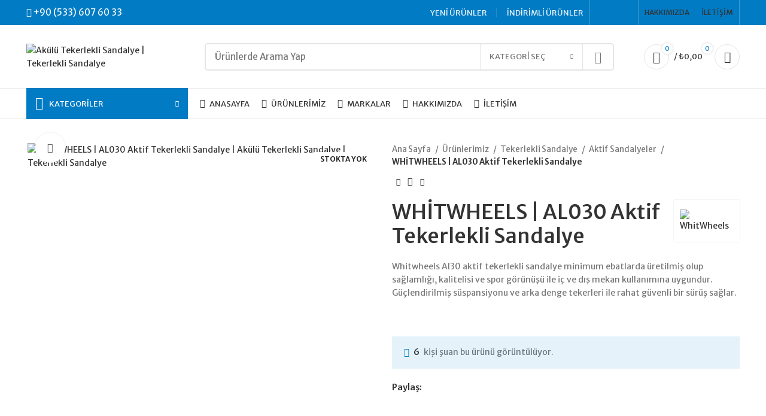

--- FILE ---
content_type: text/html; charset=UTF-8
request_url: https://www.kalelimedikal.com/urunlerimiz/tekerlekli-sandalye/aktif-sandalyeler/whitwheels-aktif-tekerlekli-sandalye/
body_size: 50031
content:
<!DOCTYPE html>
<html lang="tr" prefix="og: https://ogp.me/ns#">
<head>
	<meta charset="UTF-8">
	<link rel="profile" href="https://gmpg.org/xfn/11">
	<link rel="pingback" href="https://www.kalelimedikal.com/xmlrpc.php">

			<script>window.MSInputMethodContext && document.documentMode && document.write('<script src="https://www.kalelimedikal.com/wp-content/themes/woodmart/js/libs/ie11CustomProperties.min.js"><\/script>');</script>
		
<!-- Rank Math PRO tarafından Arama Motoru Optimizasyonu - https://s.rankmath.com/home -->
<title>WHİTWHEELS | AL030 Aktif Tekerlekli Sandalye | Akülü Tekerlekli Sandalye | Tekerlekli Sandalye</title>
<meta name="description" content="Aktif tekerlekli sandalye minimum ebatlarda üretilmiş olup kalitesi ve spor görünüşüyle iç ve dış mekan kullanımına uygundur. Güçlendirilmiş süspansiyonu ve arka denge tekerleri güvenli bir sürüş sağlar."/>
<meta name="robots" content="follow, index, max-snippet:-1, max-video-preview:-1, max-image-preview:large"/>
<link rel="canonical" href="https://www.kalelimedikal.com/urunlerimiz/tekerlekli-sandalye/aktif-sandalyeler/whitwheels-aktif-tekerlekli-sandalye/" />
<meta property="og:locale" content="tr_TR" />
<meta property="og:type" content="product" />
<meta property="og:title" content="WHİTWHEELS | AL030 Aktif Tekerlekli Sandalye | Akülü Tekerlekli Sandalye | Tekerlekli Sandalye" />
<meta property="og:description" content="Aktif tekerlekli sandalye minimum ebatlarda üretilmiş olup kalitesi ve spor görünüşüyle iç ve dış mekan kullanımına uygundur. Güçlendirilmiş süspansiyonu ve arka denge tekerleri güvenli bir sürüş sağlar." />
<meta property="og:url" content="https://www.kalelimedikal.com/urunlerimiz/tekerlekli-sandalye/aktif-sandalyeler/whitwheels-aktif-tekerlekli-sandalye/" />
<meta property="og:site_name" content="Akülü Tekerlekli Sandalye | Tekerlekli Sandalye" />
<meta property="og:updated_time" content="2022-07-27T15:08:16+03:00" />
<meta property="og:image" content="https://www.kalelimedikal.com/wp-content/uploads/2019/02/al-30-ilk.jpg" />
<meta property="og:image:secure_url" content="https://www.kalelimedikal.com/wp-content/uploads/2019/02/al-30-ilk.jpg" />
<meta property="og:image:width" content="600" />
<meta property="og:image:height" content="600" />
<meta property="og:image:alt" content="WHİTWHEELS | AL030 Aktif Tekerlekli Sandalye" />
<meta property="og:image:type" content="image/jpeg" />
<meta property="product:price:currency" content="TRY" />
<meta property="product:retailer_item_id" content="WW-AL30" />
<meta name="twitter:card" content="summary_large_image" />
<meta name="twitter:title" content="WHİTWHEELS | AL030 Aktif Tekerlekli Sandalye | Akülü Tekerlekli Sandalye | Tekerlekli Sandalye" />
<meta name="twitter:description" content="Aktif tekerlekli sandalye minimum ebatlarda üretilmiş olup kalitesi ve spor görünüşüyle iç ve dış mekan kullanımına uygundur. Güçlendirilmiş süspansiyonu ve arka denge tekerleri güvenli bir sürüş sağlar." />
<meta name="twitter:image" content="https://www.kalelimedikal.com/wp-content/uploads/2019/02/al-30-ilk.jpg" />
<meta name="twitter:label1" content="Fiyat" />
<meta name="twitter:data1" content="&#8378;0,00" />
<meta name="twitter:label2" content="Uygunluk" />
<meta name="twitter:data2" content="Stokta yok" />
<script type="application/ld+json" class="rank-math-schema-pro">{"@context":"https://schema.org","@graph":[{"@type":"Organization","@id":"https://www.kalelimedikal.com/#organization","name":"Kaleli Medikal","url":"https://www.kalelimedikal.com"},{"@type":"WebSite","@id":"https://www.kalelimedikal.com/#website","url":"https://www.kalelimedikal.com","name":"Ak\u00fcl\u00fc Tekerlekli Sandalye | Tekerlekli Sandalye","publisher":{"@id":"https://www.kalelimedikal.com/#organization"},"inLanguage":"tr"},{"@type":"ImageObject","@id":"https://www.kalelimedikal.com/wp-content/uploads/2019/02/al-30-ilk.jpg","url":"https://www.kalelimedikal.com/wp-content/uploads/2019/02/al-30-ilk.jpg","width":"600","height":"600","inLanguage":"tr"},{"@type":"ItemPage","@id":"https://www.kalelimedikal.com/urunlerimiz/tekerlekli-sandalye/aktif-sandalyeler/whitwheels-aktif-tekerlekli-sandalye/#webpage","url":"https://www.kalelimedikal.com/urunlerimiz/tekerlekli-sandalye/aktif-sandalyeler/whitwheels-aktif-tekerlekli-sandalye/","name":"WH\u0130TWHEELS | AL030 Aktif Tekerlekli Sandalye | Ak\u00fcl\u00fc Tekerlekli Sandalye | Tekerlekli Sandalye","datePublished":"2019-02-04T16:17:32+03:00","dateModified":"2022-07-27T15:08:16+03:00","isPartOf":{"@id":"https://www.kalelimedikal.com/#website"},"primaryImageOfPage":{"@id":"https://www.kalelimedikal.com/wp-content/uploads/2019/02/al-30-ilk.jpg"},"inLanguage":"tr"},{"@type":"Product","name":"WH\u0130TWHEELS | AL030 Aktif Tekerlekli Sandalye | Ak\u00fcl\u00fc Tekerlekli Sandalye | Tekerlekli Sandalye","description":"Aktif tekerlekli sandalye minimum ebatlarda \u00fcretilmi\u015f olup kalitesi ve spor g\u00f6r\u00fcn\u00fc\u015f\u00fcyle i\u00e7 ve d\u0131\u015f mekan kullan\u0131m\u0131na uygundur. G\u00fc\u00e7lendirilmi\u015f s\u00fcspansiyonu ve arka denge tekerleri g\u00fcvenli bir s\u00fcr\u00fc\u015f sa\u011flar.","sku":"WW-AL30","category":"Tekerlekli Sandalye &gt; Aktif Sandalyeler","mainEntityOfPage":{"@id":"https://www.kalelimedikal.com/urunlerimiz/tekerlekli-sandalye/aktif-sandalyeler/whitwheels-aktif-tekerlekli-sandalye/#webpage"},"additionalProperty":[{"@type":"PropertyValue","name":"pa_marka","value":"WhitWheels"}],"@id":"https://www.kalelimedikal.com/urunlerimiz/tekerlekli-sandalye/aktif-sandalyeler/whitwheels-aktif-tekerlekli-sandalye/#richSnippet","image":{"@id":"https://www.kalelimedikal.com/wp-content/uploads/2019/02/al-30-ilk.jpg"}}]}</script>
<!-- /Rank Math WordPress SEO eklentisi -->

<link rel='dns-prefetch' href='//fonts.googleapis.com' />
<link rel="alternate" type="application/rss+xml" title="Akülü Tekerlekli Sandalye | Tekerlekli Sandalye &raquo; beslemesi" href="https://www.kalelimedikal.com/feed/" />
<link rel="alternate" type="application/rss+xml" title="Akülü Tekerlekli Sandalye | Tekerlekli Sandalye &raquo; yorum beslemesi" href="https://www.kalelimedikal.com/comments/feed/" />

<link rel='stylesheet' id='themecomplete-fontawesome-css' href='https://www.kalelimedikal.com/wp-content/plugins/woocommerce-tm-extra-product-options/assets/css/fontawesome.css?ver=5.12' type='text/css' media='screen' />
<link rel='stylesheet' id='themecomplete-animate-css' href='https://www.kalelimedikal.com/wp-content/plugins/woocommerce-tm-extra-product-options/assets/css/animate.css?ver=6.0.4' type='text/css' media='all' />
<link rel='stylesheet' id='themecomplete-epo-css' href='https://www.kalelimedikal.com/wp-content/plugins/woocommerce-tm-extra-product-options/assets/css/tm-epo.css?ver=6.0.4' type='text/css' media='all' />
<link rel='stylesheet' id='wp-block-library-css' href='https://www.kalelimedikal.com/wp-includes/css/dist/block-library/style.min.css?ver=6.2.8' type='text/css' media='all' />
<link rel='stylesheet' id='nta-css-popup-css' href='https://www.kalelimedikal.com/wp-content/plugins/whatsapp-for-wordpress/assets/dist/css/style.css?ver=6.2.8' type='text/css' media='all' />
<link rel='stylesheet' id='classic-theme-styles-css' href='https://www.kalelimedikal.com/wp-includes/css/classic-themes.min.css?ver=6.2.8' type='text/css' media='all' />
<style id='global-styles-inline-css' type='text/css'>
body{--wp--preset--color--black: #000000;--wp--preset--color--cyan-bluish-gray: #abb8c3;--wp--preset--color--white: #ffffff;--wp--preset--color--pale-pink: #f78da7;--wp--preset--color--vivid-red: #cf2e2e;--wp--preset--color--luminous-vivid-orange: #ff6900;--wp--preset--color--luminous-vivid-amber: #fcb900;--wp--preset--color--light-green-cyan: #7bdcb5;--wp--preset--color--vivid-green-cyan: #00d084;--wp--preset--color--pale-cyan-blue: #8ed1fc;--wp--preset--color--vivid-cyan-blue: #0693e3;--wp--preset--color--vivid-purple: #9b51e0;--wp--preset--gradient--vivid-cyan-blue-to-vivid-purple: linear-gradient(135deg,rgba(6,147,227,1) 0%,rgb(155,81,224) 100%);--wp--preset--gradient--light-green-cyan-to-vivid-green-cyan: linear-gradient(135deg,rgb(122,220,180) 0%,rgb(0,208,130) 100%);--wp--preset--gradient--luminous-vivid-amber-to-luminous-vivid-orange: linear-gradient(135deg,rgba(252,185,0,1) 0%,rgba(255,105,0,1) 100%);--wp--preset--gradient--luminous-vivid-orange-to-vivid-red: linear-gradient(135deg,rgba(255,105,0,1) 0%,rgb(207,46,46) 100%);--wp--preset--gradient--very-light-gray-to-cyan-bluish-gray: linear-gradient(135deg,rgb(238,238,238) 0%,rgb(169,184,195) 100%);--wp--preset--gradient--cool-to-warm-spectrum: linear-gradient(135deg,rgb(74,234,220) 0%,rgb(151,120,209) 20%,rgb(207,42,186) 40%,rgb(238,44,130) 60%,rgb(251,105,98) 80%,rgb(254,248,76) 100%);--wp--preset--gradient--blush-light-purple: linear-gradient(135deg,rgb(255,206,236) 0%,rgb(152,150,240) 100%);--wp--preset--gradient--blush-bordeaux: linear-gradient(135deg,rgb(254,205,165) 0%,rgb(254,45,45) 50%,rgb(107,0,62) 100%);--wp--preset--gradient--luminous-dusk: linear-gradient(135deg,rgb(255,203,112) 0%,rgb(199,81,192) 50%,rgb(65,88,208) 100%);--wp--preset--gradient--pale-ocean: linear-gradient(135deg,rgb(255,245,203) 0%,rgb(182,227,212) 50%,rgb(51,167,181) 100%);--wp--preset--gradient--electric-grass: linear-gradient(135deg,rgb(202,248,128) 0%,rgb(113,206,126) 100%);--wp--preset--gradient--midnight: linear-gradient(135deg,rgb(2,3,129) 0%,rgb(40,116,252) 100%);--wp--preset--duotone--dark-grayscale: url('#wp-duotone-dark-grayscale');--wp--preset--duotone--grayscale: url('#wp-duotone-grayscale');--wp--preset--duotone--purple-yellow: url('#wp-duotone-purple-yellow');--wp--preset--duotone--blue-red: url('#wp-duotone-blue-red');--wp--preset--duotone--midnight: url('#wp-duotone-midnight');--wp--preset--duotone--magenta-yellow: url('#wp-duotone-magenta-yellow');--wp--preset--duotone--purple-green: url('#wp-duotone-purple-green');--wp--preset--duotone--blue-orange: url('#wp-duotone-blue-orange');--wp--preset--font-size--small: 13px;--wp--preset--font-size--medium: 20px;--wp--preset--font-size--large: 36px;--wp--preset--font-size--x-large: 42px;--wp--preset--spacing--20: 0.44rem;--wp--preset--spacing--30: 0.67rem;--wp--preset--spacing--40: 1rem;--wp--preset--spacing--50: 1.5rem;--wp--preset--spacing--60: 2.25rem;--wp--preset--spacing--70: 3.38rem;--wp--preset--spacing--80: 5.06rem;--wp--preset--shadow--natural: 6px 6px 9px rgba(0, 0, 0, 0.2);--wp--preset--shadow--deep: 12px 12px 50px rgba(0, 0, 0, 0.4);--wp--preset--shadow--sharp: 6px 6px 0px rgba(0, 0, 0, 0.2);--wp--preset--shadow--outlined: 6px 6px 0px -3px rgba(255, 255, 255, 1), 6px 6px rgba(0, 0, 0, 1);--wp--preset--shadow--crisp: 6px 6px 0px rgba(0, 0, 0, 1);}:where(.is-layout-flex){gap: 0.5em;}body .is-layout-flow > .alignleft{float: left;margin-inline-start: 0;margin-inline-end: 2em;}body .is-layout-flow > .alignright{float: right;margin-inline-start: 2em;margin-inline-end: 0;}body .is-layout-flow > .aligncenter{margin-left: auto !important;margin-right: auto !important;}body .is-layout-constrained > .alignleft{float: left;margin-inline-start: 0;margin-inline-end: 2em;}body .is-layout-constrained > .alignright{float: right;margin-inline-start: 2em;margin-inline-end: 0;}body .is-layout-constrained > .aligncenter{margin-left: auto !important;margin-right: auto !important;}body .is-layout-constrained > :where(:not(.alignleft):not(.alignright):not(.alignfull)){max-width: var(--wp--style--global--content-size);margin-left: auto !important;margin-right: auto !important;}body .is-layout-constrained > .alignwide{max-width: var(--wp--style--global--wide-size);}body .is-layout-flex{display: flex;}body .is-layout-flex{flex-wrap: wrap;align-items: center;}body .is-layout-flex > *{margin: 0;}:where(.wp-block-columns.is-layout-flex){gap: 2em;}.has-black-color{color: var(--wp--preset--color--black) !important;}.has-cyan-bluish-gray-color{color: var(--wp--preset--color--cyan-bluish-gray) !important;}.has-white-color{color: var(--wp--preset--color--white) !important;}.has-pale-pink-color{color: var(--wp--preset--color--pale-pink) !important;}.has-vivid-red-color{color: var(--wp--preset--color--vivid-red) !important;}.has-luminous-vivid-orange-color{color: var(--wp--preset--color--luminous-vivid-orange) !important;}.has-luminous-vivid-amber-color{color: var(--wp--preset--color--luminous-vivid-amber) !important;}.has-light-green-cyan-color{color: var(--wp--preset--color--light-green-cyan) !important;}.has-vivid-green-cyan-color{color: var(--wp--preset--color--vivid-green-cyan) !important;}.has-pale-cyan-blue-color{color: var(--wp--preset--color--pale-cyan-blue) !important;}.has-vivid-cyan-blue-color{color: var(--wp--preset--color--vivid-cyan-blue) !important;}.has-vivid-purple-color{color: var(--wp--preset--color--vivid-purple) !important;}.has-black-background-color{background-color: var(--wp--preset--color--black) !important;}.has-cyan-bluish-gray-background-color{background-color: var(--wp--preset--color--cyan-bluish-gray) !important;}.has-white-background-color{background-color: var(--wp--preset--color--white) !important;}.has-pale-pink-background-color{background-color: var(--wp--preset--color--pale-pink) !important;}.has-vivid-red-background-color{background-color: var(--wp--preset--color--vivid-red) !important;}.has-luminous-vivid-orange-background-color{background-color: var(--wp--preset--color--luminous-vivid-orange) !important;}.has-luminous-vivid-amber-background-color{background-color: var(--wp--preset--color--luminous-vivid-amber) !important;}.has-light-green-cyan-background-color{background-color: var(--wp--preset--color--light-green-cyan) !important;}.has-vivid-green-cyan-background-color{background-color: var(--wp--preset--color--vivid-green-cyan) !important;}.has-pale-cyan-blue-background-color{background-color: var(--wp--preset--color--pale-cyan-blue) !important;}.has-vivid-cyan-blue-background-color{background-color: var(--wp--preset--color--vivid-cyan-blue) !important;}.has-vivid-purple-background-color{background-color: var(--wp--preset--color--vivid-purple) !important;}.has-black-border-color{border-color: var(--wp--preset--color--black) !important;}.has-cyan-bluish-gray-border-color{border-color: var(--wp--preset--color--cyan-bluish-gray) !important;}.has-white-border-color{border-color: var(--wp--preset--color--white) !important;}.has-pale-pink-border-color{border-color: var(--wp--preset--color--pale-pink) !important;}.has-vivid-red-border-color{border-color: var(--wp--preset--color--vivid-red) !important;}.has-luminous-vivid-orange-border-color{border-color: var(--wp--preset--color--luminous-vivid-orange) !important;}.has-luminous-vivid-amber-border-color{border-color: var(--wp--preset--color--luminous-vivid-amber) !important;}.has-light-green-cyan-border-color{border-color: var(--wp--preset--color--light-green-cyan) !important;}.has-vivid-green-cyan-border-color{border-color: var(--wp--preset--color--vivid-green-cyan) !important;}.has-pale-cyan-blue-border-color{border-color: var(--wp--preset--color--pale-cyan-blue) !important;}.has-vivid-cyan-blue-border-color{border-color: var(--wp--preset--color--vivid-cyan-blue) !important;}.has-vivid-purple-border-color{border-color: var(--wp--preset--color--vivid-purple) !important;}.has-vivid-cyan-blue-to-vivid-purple-gradient-background{background: var(--wp--preset--gradient--vivid-cyan-blue-to-vivid-purple) !important;}.has-light-green-cyan-to-vivid-green-cyan-gradient-background{background: var(--wp--preset--gradient--light-green-cyan-to-vivid-green-cyan) !important;}.has-luminous-vivid-amber-to-luminous-vivid-orange-gradient-background{background: var(--wp--preset--gradient--luminous-vivid-amber-to-luminous-vivid-orange) !important;}.has-luminous-vivid-orange-to-vivid-red-gradient-background{background: var(--wp--preset--gradient--luminous-vivid-orange-to-vivid-red) !important;}.has-very-light-gray-to-cyan-bluish-gray-gradient-background{background: var(--wp--preset--gradient--very-light-gray-to-cyan-bluish-gray) !important;}.has-cool-to-warm-spectrum-gradient-background{background: var(--wp--preset--gradient--cool-to-warm-spectrum) !important;}.has-blush-light-purple-gradient-background{background: var(--wp--preset--gradient--blush-light-purple) !important;}.has-blush-bordeaux-gradient-background{background: var(--wp--preset--gradient--blush-bordeaux) !important;}.has-luminous-dusk-gradient-background{background: var(--wp--preset--gradient--luminous-dusk) !important;}.has-pale-ocean-gradient-background{background: var(--wp--preset--gradient--pale-ocean) !important;}.has-electric-grass-gradient-background{background: var(--wp--preset--gradient--electric-grass) !important;}.has-midnight-gradient-background{background: var(--wp--preset--gradient--midnight) !important;}.has-small-font-size{font-size: var(--wp--preset--font-size--small) !important;}.has-medium-font-size{font-size: var(--wp--preset--font-size--medium) !important;}.has-large-font-size{font-size: var(--wp--preset--font-size--large) !important;}.has-x-large-font-size{font-size: var(--wp--preset--font-size--x-large) !important;}
.wp-block-navigation a:where(:not(.wp-element-button)){color: inherit;}
:where(.wp-block-columns.is-layout-flex){gap: 2em;}
.wp-block-pullquote{font-size: 1.5em;line-height: 1.6;}
</style>
<style id='woocommerce-inline-inline-css' type='text/css'>
.woocommerce form .form-row .required { visibility: visible; }
</style>
<link rel='stylesheet' id='js_composer_front-css' href='https://www.kalelimedikal.com/wp-content/plugins/js_composer/assets/css/js_composer.min.css?ver=6.10.0' type='text/css' media='all' />
<link rel='stylesheet' id='bootstrap-css' href='https://www.kalelimedikal.com/wp-content/themes/woodmart/css/bootstrap.min.css?ver=7.0.4' type='text/css' media='all' />
<link rel='stylesheet' id='woodmart-style-css' href='https://www.kalelimedikal.com/wp-content/themes/woodmart/css/parts/base.min.css?ver=7.0.4' type='text/css' media='all' />
<link rel='stylesheet' id='child-style-css' href='https://www.kalelimedikal.com/wp-content/themes/woodmart-child/style.css?ver=7.0.4' type='text/css' media='all' />
<link rel='stylesheet' id='wd-widget-nav-css' href='https://www.kalelimedikal.com/wp-content/themes/woodmart/css/parts/widget-nav.min.css?ver=7.0.4' type='text/css' media='all' />
<link rel='stylesheet' id='wd-widget-wd-layered-nav-css' href='https://www.kalelimedikal.com/wp-content/themes/woodmart/css/parts/woo-widget-wd-layered-nav.min.css?ver=7.0.4' type='text/css' media='all' />
<link rel='stylesheet' id='wd-woo-mod-swatches-base-css' href='https://www.kalelimedikal.com/wp-content/themes/woodmart/css/parts/woo-mod-swatches-base.min.css?ver=7.0.4' type='text/css' media='all' />
<link rel='stylesheet' id='wd-woo-mod-swatches-filter-css' href='https://www.kalelimedikal.com/wp-content/themes/woodmart/css/parts/woo-mod-swatches-filter.min.css?ver=7.0.4' type='text/css' media='all' />
<link rel='stylesheet' id='wd-widget-product-cat-css' href='https://www.kalelimedikal.com/wp-content/themes/woodmart/css/parts/woo-widget-product-cat.min.css?ver=7.0.4' type='text/css' media='all' />
<link rel='stylesheet' id='wd-widget-layered-nav-stock-status-css' href='https://www.kalelimedikal.com/wp-content/themes/woodmart/css/parts/woo-widget-layered-nav-stock-status.min.css?ver=7.0.4' type='text/css' media='all' />
<link rel='stylesheet' id='wd-wp-gutenberg-css' href='https://www.kalelimedikal.com/wp-content/themes/woodmart/css/parts/wp-gutenberg.min.css?ver=7.0.4' type='text/css' media='all' />
<link rel='stylesheet' id='wd-wpcf7-css' href='https://www.kalelimedikal.com/wp-content/themes/woodmart/css/parts/int-wpcf7.min.css?ver=7.0.4' type='text/css' media='all' />
<link rel='stylesheet' id='wd-base-deprecated-css' href='https://www.kalelimedikal.com/wp-content/themes/woodmart/css/parts/base-deprecated.min.css?ver=7.0.4' type='text/css' media='all' />
<link rel='stylesheet' id='wd-wpbakery-base-css' href='https://www.kalelimedikal.com/wp-content/themes/woodmart/css/parts/int-wpb-base.min.css?ver=7.0.4' type='text/css' media='all' />
<link rel='stylesheet' id='wd-wpbakery-base-deprecated-css' href='https://www.kalelimedikal.com/wp-content/themes/woodmart/css/parts/int-wpb-base-deprecated.min.css?ver=7.0.4' type='text/css' media='all' />
<link rel='stylesheet' id='wd-woocommerce-base-css' href='https://www.kalelimedikal.com/wp-content/themes/woodmart/css/parts/woocommerce-base.min.css?ver=7.0.4' type='text/css' media='all' />
<link rel='stylesheet' id='wd-mod-star-rating-css' href='https://www.kalelimedikal.com/wp-content/themes/woodmart/css/parts/mod-star-rating.min.css?ver=7.0.4' type='text/css' media='all' />
<link rel='stylesheet' id='wd-woo-el-track-order-css' href='https://www.kalelimedikal.com/wp-content/themes/woodmart/css/parts/woo-el-track-order.min.css?ver=7.0.4' type='text/css' media='all' />
<link rel='stylesheet' id='wd-woo-gutenberg-css' href='https://www.kalelimedikal.com/wp-content/themes/woodmart/css/parts/woo-gutenberg.min.css?ver=7.0.4' type='text/css' media='all' />
<link rel='stylesheet' id='wd-woo-mod-quantity-css' href='https://www.kalelimedikal.com/wp-content/themes/woodmart/css/parts/woo-mod-quantity.min.css?ver=7.0.4' type='text/css' media='all' />
<link rel='stylesheet' id='wd-woo-opt-free-progress-bar-css' href='https://www.kalelimedikal.com/wp-content/themes/woodmart/css/parts/woo-opt-free-progress-bar.min.css?ver=7.0.4' type='text/css' media='all' />
<link rel='stylesheet' id='wd-woo-mod-progress-bar-css' href='https://www.kalelimedikal.com/wp-content/themes/woodmart/css/parts/woo-mod-progress-bar.min.css?ver=7.0.4' type='text/css' media='all' />
<link rel='stylesheet' id='wd-woo-single-prod-el-base-css' href='https://www.kalelimedikal.com/wp-content/themes/woodmart/css/parts/woo-single-prod-el-base.min.css?ver=7.0.4' type='text/css' media='all' />
<link rel='stylesheet' id='wd-woo-mod-stock-status-css' href='https://www.kalelimedikal.com/wp-content/themes/woodmart/css/parts/woo-mod-stock-status.min.css?ver=7.0.4' type='text/css' media='all' />
<link rel='stylesheet' id='wd-woo-mod-shop-attributes-css' href='https://www.kalelimedikal.com/wp-content/themes/woodmart/css/parts/woo-mod-shop-attributes.min.css?ver=7.0.4' type='text/css' media='all' />
<link rel='stylesheet' id='wd-header-base-css' href='https://www.kalelimedikal.com/wp-content/themes/woodmart/css/parts/header-base.min.css?ver=7.0.4' type='text/css' media='all' />
<link rel='stylesheet' id='wd-mod-tools-css' href='https://www.kalelimedikal.com/wp-content/themes/woodmart/css/parts/mod-tools.min.css?ver=7.0.4' type='text/css' media='all' />
<link rel='stylesheet' id='wd-header-elements-base-css' href='https://www.kalelimedikal.com/wp-content/themes/woodmart/css/parts/header-el-base.min.css?ver=7.0.4' type='text/css' media='all' />
<link rel='stylesheet' id='wd-social-icons-css' href='https://www.kalelimedikal.com/wp-content/themes/woodmart/css/parts/el-social-icons.min.css?ver=7.0.4' type='text/css' media='all' />
<link rel='stylesheet' id='wd-header-search-css' href='https://www.kalelimedikal.com/wp-content/themes/woodmart/css/parts/header-el-search.min.css?ver=7.0.4' type='text/css' media='all' />
<link rel='stylesheet' id='wd-header-search-form-css' href='https://www.kalelimedikal.com/wp-content/themes/woodmart/css/parts/header-el-search-form.min.css?ver=7.0.4' type='text/css' media='all' />
<link rel='stylesheet' id='wd-wd-search-results-css' href='https://www.kalelimedikal.com/wp-content/themes/woodmart/css/parts/wd-search-results.min.css?ver=7.0.4' type='text/css' media='all' />
<link rel='stylesheet' id='wd-wd-search-form-css' href='https://www.kalelimedikal.com/wp-content/themes/woodmart/css/parts/wd-search-form.min.css?ver=7.0.4' type='text/css' media='all' />
<link rel='stylesheet' id='wd-wd-search-cat-css' href='https://www.kalelimedikal.com/wp-content/themes/woodmart/css/parts/wd-search-cat.min.css?ver=7.0.4' type='text/css' media='all' />
<link rel='stylesheet' id='wd-header-cart-side-css' href='https://www.kalelimedikal.com/wp-content/themes/woodmart/css/parts/header-el-cart-side.min.css?ver=7.0.4' type='text/css' media='all' />
<link rel='stylesheet' id='wd-header-cart-css' href='https://www.kalelimedikal.com/wp-content/themes/woodmart/css/parts/header-el-cart.min.css?ver=7.0.4' type='text/css' media='all' />
<link rel='stylesheet' id='wd-widget-shopping-cart-css' href='https://www.kalelimedikal.com/wp-content/themes/woodmart/css/parts/woo-widget-shopping-cart.min.css?ver=7.0.4' type='text/css' media='all' />
<link rel='stylesheet' id='wd-widget-product-list-css' href='https://www.kalelimedikal.com/wp-content/themes/woodmart/css/parts/woo-widget-product-list.min.css?ver=7.0.4' type='text/css' media='all' />
<link rel='stylesheet' id='wd-woo-mod-login-form-css' href='https://www.kalelimedikal.com/wp-content/themes/woodmart/css/parts/woo-mod-login-form.min.css?ver=7.0.4' type='text/css' media='all' />
<link rel='stylesheet' id='wd-header-my-account-css' href='https://www.kalelimedikal.com/wp-content/themes/woodmart/css/parts/header-el-my-account.min.css?ver=7.0.4' type='text/css' media='all' />
<link rel='stylesheet' id='wd-header-el-category-more-btn-css' href='https://www.kalelimedikal.com/wp-content/themes/woodmart/css/parts/header-el-category-more-btn.min.css?ver=7.0.4' type='text/css' media='all' />
<link rel='stylesheet' id='wd-header-categories-nav-css' href='https://www.kalelimedikal.com/wp-content/themes/woodmart/css/parts/header-el-category-nav.min.css?ver=7.0.4' type='text/css' media='all' />
<link rel='stylesheet' id='wd-mod-nav-vertical-css' href='https://www.kalelimedikal.com/wp-content/themes/woodmart/css/parts/mod-nav-vertical.min.css?ver=7.0.4' type='text/css' media='all' />
<link rel='stylesheet' id='wd-page-title-css' href='https://www.kalelimedikal.com/wp-content/themes/woodmart/css/parts/page-title.min.css?ver=7.0.4' type='text/css' media='all' />
<link rel='stylesheet' id='wd-woo-single-prod-predefined-css' href='https://www.kalelimedikal.com/wp-content/themes/woodmart/css/parts/woo-single-prod-predefined.min.css?ver=7.0.4' type='text/css' media='all' />
<link rel='stylesheet' id='wd-woo-single-prod-and-quick-view-predefined-css' href='https://www.kalelimedikal.com/wp-content/themes/woodmart/css/parts/woo-single-prod-and-quick-view-predefined.min.css?ver=7.0.4' type='text/css' media='all' />
<link rel='stylesheet' id='wd-woo-single-prod-el-tabs-predefined-css' href='https://www.kalelimedikal.com/wp-content/themes/woodmart/css/parts/woo-single-prod-el-tabs-predefined.min.css?ver=7.0.4' type='text/css' media='all' />
<link rel='stylesheet' id='wd-woo-single-prod-el-gallery-css' href='https://www.kalelimedikal.com/wp-content/themes/woodmart/css/parts/woo-single-prod-el-gallery.min.css?ver=7.0.4' type='text/css' media='all' />
<link rel='stylesheet' id='wd-owl-carousel-css' href='https://www.kalelimedikal.com/wp-content/themes/woodmart/css/parts/lib-owl-carousel.min.css?ver=7.0.4' type='text/css' media='all' />
<link rel='stylesheet' id='wd-woo-mod-product-labels-css' href='https://www.kalelimedikal.com/wp-content/themes/woodmart/css/parts/woo-mod-product-labels.min.css?ver=7.0.4' type='text/css' media='all' />
<link rel='stylesheet' id='wd-woo-mod-product-labels-rect-css' href='https://www.kalelimedikal.com/wp-content/themes/woodmart/css/parts/woo-mod-product-labels-rect.min.css?ver=7.0.4' type='text/css' media='all' />
<link rel='stylesheet' id='wd-photoswipe-css' href='https://www.kalelimedikal.com/wp-content/themes/woodmart/css/parts/lib-photoswipe.min.css?ver=7.0.4' type='text/css' media='all' />
<link rel='stylesheet' id='wd-woo-single-prod-el-navigation-css' href='https://www.kalelimedikal.com/wp-content/themes/woodmart/css/parts/woo-single-prod-el-navigation.min.css?ver=7.0.4' type='text/css' media='all' />
<link rel='stylesheet' id='wd-woo-opt-visits-count-css' href='https://www.kalelimedikal.com/wp-content/themes/woodmart/css/parts/woo-opt-visits-count.min.css?ver=7.0.4' type='text/css' media='all' />
<link rel='stylesheet' id='wd-tabs-css' href='https://www.kalelimedikal.com/wp-content/themes/woodmart/css/parts/el-tabs.min.css?ver=7.0.4' type='text/css' media='all' />
<link rel='stylesheet' id='wd-woo-single-prod-el-tabs-opt-layout-tabs-css' href='https://www.kalelimedikal.com/wp-content/themes/woodmart/css/parts/woo-single-prod-el-tabs-opt-layout-tabs.min.css?ver=7.0.4' type='text/css' media='all' />
<link rel='stylesheet' id='wd-accordion-css' href='https://www.kalelimedikal.com/wp-content/themes/woodmart/css/parts/el-accordion.min.css?ver=7.0.4' type='text/css' media='all' />
<link rel='stylesheet' id='wd-section-title-css' href='https://www.kalelimedikal.com/wp-content/themes/woodmart/css/parts/el-section-title.min.css?ver=7.0.4' type='text/css' media='all' />
<link rel='stylesheet' id='wd-mod-highlighted-text-css' href='https://www.kalelimedikal.com/wp-content/themes/woodmart/css/parts/mod-highlighted-text.min.css?ver=7.0.4' type='text/css' media='all' />
<link rel='stylesheet' id='wd-product-loop-css' href='https://www.kalelimedikal.com/wp-content/themes/woodmart/css/parts/woo-product-loop.min.css?ver=7.0.4' type='text/css' media='all' />
<link rel='stylesheet' id='wd-product-loop-tiled-css' href='https://www.kalelimedikal.com/wp-content/themes/woodmart/css/parts/woo-product-loop-tiled.min.css?ver=7.0.4' type='text/css' media='all' />
<link rel='stylesheet' id='wd-mfp-popup-css' href='https://www.kalelimedikal.com/wp-content/themes/woodmart/css/parts/lib-magnific-popup.min.css?ver=7.0.4' type='text/css' media='all' />
<link rel='stylesheet' id='wd-widget-collapse-css' href='https://www.kalelimedikal.com/wp-content/themes/woodmart/css/parts/opt-widget-collapse.min.css?ver=7.0.4' type='text/css' media='all' />
<link rel='stylesheet' id='wd-footer-base-css' href='https://www.kalelimedikal.com/wp-content/themes/woodmart/css/parts/footer-base.min.css?ver=7.0.4' type='text/css' media='all' />
<link rel='stylesheet' id='wd-brands-css' href='https://www.kalelimedikal.com/wp-content/themes/woodmart/css/parts/el-brand.min.css?ver=7.0.4' type='text/css' media='all' />
<link rel='stylesheet' id='wd-text-block-css' href='https://www.kalelimedikal.com/wp-content/themes/woodmart/css/parts/el-text-block.min.css?ver=7.0.4' type='text/css' media='all' />
<link rel='stylesheet' id='wd-list-css' href='https://www.kalelimedikal.com/wp-content/themes/woodmart/css/parts/el-list.min.css?ver=7.0.4' type='text/css' media='all' />
<link rel='stylesheet' id='wd-scroll-top-css' href='https://www.kalelimedikal.com/wp-content/themes/woodmart/css/parts/opt-scrolltotop.min.css?ver=7.0.4' type='text/css' media='all' />
<link rel='stylesheet' id='wd-header-my-account-sidebar-css' href='https://www.kalelimedikal.com/wp-content/themes/woodmart/css/parts/header-el-my-account-sidebar.min.css?ver=7.0.4' type='text/css' media='all' />
<link rel='stylesheet' id='wd-sticky-social-buttons-css' href='https://www.kalelimedikal.com/wp-content/themes/woodmart/css/parts/opt-sticky-social.min.css?ver=7.0.4' type='text/css' media='all' />
<link rel='stylesheet' id='wd-bottom-toolbar-css' href='https://www.kalelimedikal.com/wp-content/themes/woodmart/css/parts/opt-bottom-toolbar.min.css?ver=7.0.4' type='text/css' media='all' />
<link rel='stylesheet' id='xts-style-theme_settings_default-css' href='https://www.kalelimedikal.com/wp-content/uploads/2023/07/xts-theme_settings_default-1688849579.css?ver=7.0.4' type='text/css' media='all' />
<link rel='stylesheet' id='xts-google-fonts-css' href='https://fonts.googleapis.com/css?family=Merriweather+Sans%3A400%2C600%2C500%7CLato%3A400%2C700&#038;ver=7.0.4' type='text/css' media='all' />
<style id='themecomplete-extra-css-inline-css' type='text/css'>
.woocommerce #content table.cart img.epo-upload-image, .woocommerce table.cart img.epo-upload-image, .woocommerce-page #content table.cart img.epo-upload-image, .woocommerce-page table.cart img.epo-upload-image, .epo-upload-image {max-width: 70% !important;max-height: none !important;}

</style>
<script type='text/javascript' src='https://www.kalelimedikal.com/wp-includes/js/jquery/jquery.min.js?ver=3.6.4' id='jquery-core-js'></script>
<script type='text/javascript' src='https://www.kalelimedikal.com/wp-includes/js/jquery/jquery-migrate.min.js?ver=3.4.0' id='jquery-migrate-js'></script>
<script type='text/javascript' src='https://www.kalelimedikal.com/wp-content/plugins/woocommerce/assets/js/jquery-blockui/jquery.blockUI.min.js?ver=2.7.0-wc.8.2.4' id='jquery-blockui-js'></script>
<script type='text/javascript' id='wc-add-to-cart-js-extra'>
/* <![CDATA[ */
var wc_add_to_cart_params = {"ajax_url":"\/wp-admin\/admin-ajax.php","wc_ajax_url":"\/?wc-ajax=%%endpoint%%","i18n_view_cart":"Sepeti g\u00f6r\u00fcnt\u00fcle","cart_url":"https:\/\/www.kalelimedikal.com\/sepet\/","is_cart":"","cart_redirect_after_add":"no"};
/* ]]> */
</script>
<script type='text/javascript' src='https://www.kalelimedikal.com/wp-content/plugins/woocommerce/assets/js/frontend/add-to-cart.min.js?ver=8.2.4' id='wc-add-to-cart-js'></script>
<script type='text/javascript' src='https://www.kalelimedikal.com/wp-content/plugins/js_composer/assets/js/vendors/woocommerce-add-to-cart.js?ver=6.10.0' id='vc_woocommerce-add-to-cart-js-js'></script>
<script type='text/javascript' src='https://www.kalelimedikal.com/wp-content/themes/woodmart/js/libs/device.min.js?ver=7.0.4' id='wd-device-library-js'></script>
<link rel="https://api.w.org/" href="https://www.kalelimedikal.com/wp-json/" /><link rel="alternate" type="application/json" href="https://www.kalelimedikal.com/wp-json/wp/v2/product/4424" /><link rel="EditURI" type="application/rsd+xml" title="RSD" href="https://www.kalelimedikal.com/xmlrpc.php?rsd" />
<link rel="wlwmanifest" type="application/wlwmanifest+xml" href="https://www.kalelimedikal.com/wp-includes/wlwmanifest.xml" />
<meta name="generator" content="WordPress 6.2.8" />
<link rel='shortlink' href='https://www.kalelimedikal.com/?p=4424' />
<link rel="alternate" type="application/json+oembed" href="https://www.kalelimedikal.com/wp-json/oembed/1.0/embed?url=https%3A%2F%2Fwww.kalelimedikal.com%2Furunlerimiz%2Ftekerlekli-sandalye%2Faktif-sandalyeler%2Fwhitwheels-aktif-tekerlekli-sandalye%2F" />
<link rel="alternate" type="text/xml+oembed" href="https://www.kalelimedikal.com/wp-json/oembed/1.0/embed?url=https%3A%2F%2Fwww.kalelimedikal.com%2Furunlerimiz%2Ftekerlekli-sandalye%2Faktif-sandalyeler%2Fwhitwheels-aktif-tekerlekli-sandalye%2F&#038;format=xml" />
<meta name="generator" content="Redux 4.5.10" />					<meta name="viewport" content="width=device-width, initial-scale=1">
										<noscript><style>.woocommerce-product-gallery{ opacity: 1 !important; }</style></noscript>
	<meta name="generator" content="Powered by WPBakery Page Builder - drag and drop page builder for WordPress."/>
<script id="google_gtagjs" src="https://www.kalelimedikal.com/?local_ga_js=42cd61768a21e128c2ce92d70674d335" async="async" type="text/javascript"></script>
<script id="google_gtagjs-inline" type="text/javascript">
window.dataLayer = window.dataLayer || [];function gtag(){dataLayer.push(arguments);}gtag('js', new Date());gtag('config', 'UA-127896239-1', {'anonymize_ip': true} );
</script>
<link rel="icon" href="https://www.kalelimedikal.com/wp-content/uploads/2018/10/cropped-favicon-32x32.png" sizes="32x32" />
<link rel="icon" href="https://www.kalelimedikal.com/wp-content/uploads/2018/10/cropped-favicon-192x192.png" sizes="192x192" />
<link rel="apple-touch-icon" href="https://www.kalelimedikal.com/wp-content/uploads/2018/10/cropped-favicon-180x180.png" />
<meta name="msapplication-TileImage" content="https://www.kalelimedikal.com/wp-content/uploads/2018/10/cropped-favicon-270x270.png" />
		<style type="text/css" id="wp-custom-css">
			@media (max-width: 768px){
	.whb-color-light .whb-text-element {
    color: rgba(255,255,255,.8);
    text-align: center;
} 
.mobildegizlen, .woocs_auto_switcher, #wa{
    display: none;
}
}
span.woofrom { display: none}		</style>
		<style>
		
		</style><style type="text/css" data-type="vc_shortcodes-custom-css">.vc_custom_1532433256788{margin-right: 15px !important;}.vc_custom_1549349211663{margin-bottom: 20px !important;}.vc_custom_1539947620791{margin-bottom: 20px !important;}.vc_custom_1539946469867{margin-top: 35px !important;margin-bottom: 35px !important;border-bottom-width: 1px !important;padding-bottom: 35px !important;border-bottom-color: rgba(129,129,129,0.2) !important;border-bottom-style: solid !important;}.vc_custom_1539946500325{margin-bottom: 20px !important;}</style><noscript><style> .wpb_animate_when_almost_visible { opacity: 1; }</style></noscript><script class="tm-hidden" type="text/template" id="tmpl-tc-cart-options-popup">
	<div class='header'>
		<h3>{{{ data.title }}}</h3>
	</div>
	<div id='{{{ data.id }}}' class='float-editbox'>{{{ data.html }}}</div>
	<div class='footer'>
		<div class='inner'>
			<span class='tm-button button button-secondary button-large floatbox-cancel'>{{{ data.close }}}</span>
		</div>
	</div>
</script>
<script class="tm-hidden" type="text/template" id="tmpl-tc-lightbox">
	<div class="tc-lightbox-wrap">
		<span class="tc-lightbox-button tcfa tcfa-search tc-transition tcinit"></span>
	</div>
</script>
<script class="tm-hidden" type="text/template" id="tmpl-tc-lightbox-zoom">
	<span class="tc-lightbox-button-close tcfa tcfa-times"></span>
	{{{ data.img }}}
</script>
<script class="tm-hidden" type="text/template" id="tmpl-tc-final-totals">
	<dl class="tm-extra-product-options-totals tm-custom-price-totals">
		<# if (data.show_unit_price==true){ #>		<dt class="tm-unit-price">{{{ data.unit_price }}}</dt>
		<dd class="tm-unit-price">
			<span class="price amount options">{{{ data.formatted_unit_price }}}</span>
		</dd>		<# } #>
		<# if (data.show_options_vat==true){ #>		<dt class="tm-vat-options-totals">{{{ data.options_vat_total }}}</dt>
		<dd class="tm-vat-options-totals">
			<span class="price amount options">{{{ data.formatted_vat_options_total }}}</span>
		</dd>		<# } #>
		<# if (data.show_options_total==true){ #>		<dt class="tm-options-totals">{{{ data.options_total }}}</dt>
		<dd class="tm-options-totals">
			<span class="price amount options">{{{ data.formatted_options_total }}}</span>
		</dd>		<# } #>
		<# if (data.show_fees_total==true){ #>		<dt class="tm-fee-totals">{{{ data.fees_total }}}</dt>
		<dd class="tm-fee-totals">
			<span class="price amount fees">{{{ data.formatted_fees_total }}}</span>
		</dd>		<# } #>
		<# if (data.show_extra_fee==true){ #>		<dt class="tm-extra-fee">{{{ data.extra_fee }}}</dt>
		<dd class="tm-extra-fee">
			<span class="price amount options extra-fee">{{{ data.formatted_extra_fee }}}</span>
		</dd>		<# } #>
		<# if (data.show_final_total==true){ #>		<dt class="tm-final-totals">{{{ data.final_total }}}</dt>
		<dd class="tm-final-totals">
			<span class="price amount final">{{{ data.formatted_final_total }}}</span>
		</dd>		<# } #>
			</dl>
</script>
<script class="tm-hidden" type="text/template" id="tmpl-tc-price">
	<span class="amount">{{{ data.price.price }}}</span>
</script>
<script class="tm-hidden" type="text/template" id="tmpl-tc-sale-price">
	<del>
		<span class="tc-original-price amount">{{{ data.price.original_price }}}</span>
	</del>
	<ins>
		<span class="amount">{{{ data.price.price }}}</span>
	</ins>
</script>
<script class="tm-hidden" type="text/template" id="tmpl-tc-section-pop-link">
	<div id="tm-section-pop-up" class="tm-extra-product-options flasho tc-wrapper tm-section-pop-up single tm-animated appear">
		<div class='header'><h3>{{{ data.title }}}</h3></div>
		<div class="float-editbox" id="tc-floatbox-content"></div>
		<div class='footer'>
			<div class='inner'>
				<span class='tm-button button button-secondary button-large floatbox-cancel'>{{{ data.close }}}</span>
			</div>
		</div>
	</div>
</script>
<script class="tm-hidden" type="text/template" id="tmpl-tc-floating-box-nks">
	<# if (data.values.length) {#>
	{{{ data.html_before }}}
	<div class="tc-row tm-fb-labels">
		<span class="tc-cell tc-col-3 tm-fb-title">{{{ data.option_label }}}</span>
		<span class="tc-cell tc-col-3 tm-fb-value">{{{ data.option_value }}}</span>
		<span class="tc-cell tc-col-3 tm-fb-quantity">{{{ data.option__qty }}}</span>
		<span class="tc-cell tc-col-3 tm-fb-price">{{{ data.option_lpric }}}</span>
	</div>
	<# for (var i = 0; i < data.values.length; i++) { #>
		<# if (data.values[i].label_show=='' || data.values[i].value_show=='') {#>
	<div class="tc-row">
			<# if (data.values[i].label_show=='') {#>
		<span class="tc-cell tc-col-3 tm-fb-title">{{{ data.values[i].title }}}</span>
			<# } #>
			<# if (data.values[i].value_show=='') {#>
		<span class="tc-cell tc-col-3 tm-fb-value">{{{ data.values[i].value }}}</span>
			<# } #>
		<span class="tc-cell tc-col-3 tm-fb-quantity">{{{ data.values[i].quantity }}}</span>
		<span class="tc-cell tc-col-3 tm-fb-price">{{{ data.values[i].price }}}</span>
	</div>
		<# } #>
	<# } #>
	{{{ data.html_after }}}
	{{{ data.totals }}}
	<# }#>
</script>
<script class="tm-hidden" type="text/template" id="tmpl-tc-floating-box">
	<# if (data.values.length) {#>
	{{{ data.html_before }}}
	<dl class="tm-fb">
		<# for (var i = 0; i < data.values.length; i++) { #>
			<# if (data.values[i].label_show=='') {#>
		<dt class="tm-fb-title">{{{ data.values[i].title }}}</dt>
			<# } #>
			<# if (data.values[i].value_show=='') {#>
		<dd class="tm-fb-value">{{{ data.values[i].value }}}</dd>
			<# } #>
		<# } #>
	</dl>
	{{{ data.html_after }}}
	{{{ data.totals }}}
	<# }#>
</script>
<script class="tm-hidden" type="text/template" id="tmpl-tc-chars-remanining">
	<span class="tc-chars">
		<span class="tc-chars-remanining">{{{ data.maxlength }}}</span>
		<span class="tc-remaining"> {{{ data.characters_remaining }}}</span>
	</span>
</script>
<script class="tm-hidden" type="text/template" id="tmpl-tc-formatted-price"><# if (data.customer_price_format_wrap_start) {#>
	{{{ data.customer_price_format_wrap_start }}}
	<# } #>&lt;span class=&quot;woocommerce-Price-amount amount&quot;&gt;&lt;bdi&gt;&lt;span class=&quot;woocommerce-Price-currencySymbol&quot;&gt;&#8378;&lt;/span&gt;{{{ data.price }}}&lt;/bdi&gt;&lt;/span&gt;<# if (data.customer_price_format_wrap_end) {#>
	{{{ data.customer_price_format_wrap_end }}}
	<# } #></script>
<script class="tm-hidden" type="text/template" id="tmpl-tc-formatted-sale-price"><# if (data.customer_price_format_wrap_start) {#>
	{{{ data.customer_price_format_wrap_start }}}
	<# } #>&lt;del aria-hidden=&quot;true&quot;&gt;&lt;span class=&quot;woocommerce-Price-amount amount&quot;&gt;&lt;bdi&gt;&lt;span class=&quot;woocommerce-Price-currencySymbol&quot;&gt;&#8378;&lt;/span&gt;{{{ data.price }}}&lt;/bdi&gt;&lt;/span&gt;&lt;/del&gt; &lt;ins&gt;&lt;span class=&quot;woocommerce-Price-amount amount&quot;&gt;&lt;bdi&gt;&lt;span class=&quot;woocommerce-Price-currencySymbol&quot;&gt;&#8378;&lt;/span&gt;{{{ data.sale_price }}}&lt;/bdi&gt;&lt;/span&gt;&lt;/ins&gt;<# if (data.customer_price_format_wrap_end) {#>
	{{{ data.customer_price_format_wrap_end }}}
	<# } #></script>
<script class="tm-hidden" type="text/template" id="tmpl-tc-upload-messages">
	<div class="header">
		<h3>{{{ data.title }}}</h3>
	</div>
	<div class="float-editbox" id="tc-floatbox-content">
		<div class="tc-upload-messages">
			<div class="tc-upload-message">{{{ data.message }}}</div>
			<# for (var i in data.files) {
				if (data.files.hasOwnProperty(i)) {#>
				<div class="tc-upload-files">{{{ data.files[i] }}}</div>
				<# }
			}#>
		</div>
	</div>
	<div class="footer">
		<div class="inner">&nbsp;</div>
	</div>
</script>
			<style id="wd-style-header_912234-css" data-type="wd-style-header_912234">
				.whb-top-bar .wd-dropdown {
	margin-top: 1px;
}

.whb-top-bar .wd-dropdown:after {
	height: 11px;
}


.whb-header-bottom .wd-dropdown {
	margin-top: 5px;
}

.whb-header-bottom .wd-dropdown:after {
	height: 15px;
}


.whb-header .whb-header-bottom .wd-header-cats {
	margin-top: -1px;
	margin-bottom: -1px;
	height: calc(100% + 2px);
}

.whb-clone.whb-sticked .wd-dropdown {
	margin-top: 10px;
}

.whb-clone.whb-sticked .wd-dropdown:after {
	height: 20px;
}

@media (min-width: 1025px) {
		.whb-top-bar-inner {
		height: 42px;
		max-height: 42px;
	}

		
		.whb-general-header-inner {
		height: 105px;
		max-height: 105px;
	}

		
		.whb-header-bottom-inner {
		height: 50px;
		max-height: 50px;
	}

		
			.whb-clone .whb-general-header-inner {
		height: 60px;
		max-height: 60px;
	}
	
	}

@media (max-width: 1024px) {
		.whb-top-bar-inner {
		height: 38px;
		max-height: 38px;
	}
	
		.whb-general-header-inner {
		height: 60px;
		max-height: 60px;
	}
	
	
			.whb-clone .whb-general-header-inner {
		height: 60px;
		max-height: 60px;
	}
	
	}
		
.whb-top-bar {
	background-color: rgba(0, 123, 196, 1);
}

.whb-general-header {
	border-color: rgba(232, 232, 232, 1);border-bottom-width: 1px;border-bottom-style: solid;
}
.whb-wjlcubfdmlq3d7jvmt23 .menu-opener { background-color: rgba(0, 123, 196, 1); }.whb-wjlcubfdmlq3d7jvmt23.wd-more-cat:not(.wd-show-cat) .item-level-0:nth-child(n+11):not(:last-child) {
				    display: none;
				}.
				wd-more-cat .item-level-0:nth-child(n+11) {
				    animation: wd-fadeIn .3s ease both;
				}
.whb-header-bottom {
	border-color: rgba(232, 232, 232, 1);border-bottom-width: 1px;border-bottom-style: solid;
}
			</style>
			</head>

<body data-rsssl=1 class="product-template-default single single-product postid-4424 wp-custom-logo theme-woodmart woocommerce woocommerce-page woocommerce-no-js tm-responsive wrapper-full-width  form-style-semi-rounded  form-border-width-2 woodmart-product-design-default categories-accordion-on woodmart-archive-shop woodmart-ajax-shop-on offcanvas-sidebar-mobile offcanvas-sidebar-tablet sticky-toolbar-on wpb-js-composer js-comp-ver-6.10.0 vc_responsive">
			<script type="text/javascript" id="wd-flicker-fix">// Flicker fix.</script><svg xmlns="http://www.w3.org/2000/svg" viewBox="0 0 0 0" width="0" height="0" focusable="false" role="none" style="visibility: hidden; position: absolute; left: -9999px; overflow: hidden;" ><defs><filter id="wp-duotone-dark-grayscale"><feColorMatrix color-interpolation-filters="sRGB" type="matrix" values=" .299 .587 .114 0 0 .299 .587 .114 0 0 .299 .587 .114 0 0 .299 .587 .114 0 0 " /><feComponentTransfer color-interpolation-filters="sRGB" ><feFuncR type="table" tableValues="0 0.49803921568627" /><feFuncG type="table" tableValues="0 0.49803921568627" /><feFuncB type="table" tableValues="0 0.49803921568627" /><feFuncA type="table" tableValues="1 1" /></feComponentTransfer><feComposite in2="SourceGraphic" operator="in" /></filter></defs></svg><svg xmlns="http://www.w3.org/2000/svg" viewBox="0 0 0 0" width="0" height="0" focusable="false" role="none" style="visibility: hidden; position: absolute; left: -9999px; overflow: hidden;" ><defs><filter id="wp-duotone-grayscale"><feColorMatrix color-interpolation-filters="sRGB" type="matrix" values=" .299 .587 .114 0 0 .299 .587 .114 0 0 .299 .587 .114 0 0 .299 .587 .114 0 0 " /><feComponentTransfer color-interpolation-filters="sRGB" ><feFuncR type="table" tableValues="0 1" /><feFuncG type="table" tableValues="0 1" /><feFuncB type="table" tableValues="0 1" /><feFuncA type="table" tableValues="1 1" /></feComponentTransfer><feComposite in2="SourceGraphic" operator="in" /></filter></defs></svg><svg xmlns="http://www.w3.org/2000/svg" viewBox="0 0 0 0" width="0" height="0" focusable="false" role="none" style="visibility: hidden; position: absolute; left: -9999px; overflow: hidden;" ><defs><filter id="wp-duotone-purple-yellow"><feColorMatrix color-interpolation-filters="sRGB" type="matrix" values=" .299 .587 .114 0 0 .299 .587 .114 0 0 .299 .587 .114 0 0 .299 .587 .114 0 0 " /><feComponentTransfer color-interpolation-filters="sRGB" ><feFuncR type="table" tableValues="0.54901960784314 0.98823529411765" /><feFuncG type="table" tableValues="0 1" /><feFuncB type="table" tableValues="0.71764705882353 0.25490196078431" /><feFuncA type="table" tableValues="1 1" /></feComponentTransfer><feComposite in2="SourceGraphic" operator="in" /></filter></defs></svg><svg xmlns="http://www.w3.org/2000/svg" viewBox="0 0 0 0" width="0" height="0" focusable="false" role="none" style="visibility: hidden; position: absolute; left: -9999px; overflow: hidden;" ><defs><filter id="wp-duotone-blue-red"><feColorMatrix color-interpolation-filters="sRGB" type="matrix" values=" .299 .587 .114 0 0 .299 .587 .114 0 0 .299 .587 .114 0 0 .299 .587 .114 0 0 " /><feComponentTransfer color-interpolation-filters="sRGB" ><feFuncR type="table" tableValues="0 1" /><feFuncG type="table" tableValues="0 0.27843137254902" /><feFuncB type="table" tableValues="0.5921568627451 0.27843137254902" /><feFuncA type="table" tableValues="1 1" /></feComponentTransfer><feComposite in2="SourceGraphic" operator="in" /></filter></defs></svg><svg xmlns="http://www.w3.org/2000/svg" viewBox="0 0 0 0" width="0" height="0" focusable="false" role="none" style="visibility: hidden; position: absolute; left: -9999px; overflow: hidden;" ><defs><filter id="wp-duotone-midnight"><feColorMatrix color-interpolation-filters="sRGB" type="matrix" values=" .299 .587 .114 0 0 .299 .587 .114 0 0 .299 .587 .114 0 0 .299 .587 .114 0 0 " /><feComponentTransfer color-interpolation-filters="sRGB" ><feFuncR type="table" tableValues="0 0" /><feFuncG type="table" tableValues="0 0.64705882352941" /><feFuncB type="table" tableValues="0 1" /><feFuncA type="table" tableValues="1 1" /></feComponentTransfer><feComposite in2="SourceGraphic" operator="in" /></filter></defs></svg><svg xmlns="http://www.w3.org/2000/svg" viewBox="0 0 0 0" width="0" height="0" focusable="false" role="none" style="visibility: hidden; position: absolute; left: -9999px; overflow: hidden;" ><defs><filter id="wp-duotone-magenta-yellow"><feColorMatrix color-interpolation-filters="sRGB" type="matrix" values=" .299 .587 .114 0 0 .299 .587 .114 0 0 .299 .587 .114 0 0 .299 .587 .114 0 0 " /><feComponentTransfer color-interpolation-filters="sRGB" ><feFuncR type="table" tableValues="0.78039215686275 1" /><feFuncG type="table" tableValues="0 0.94901960784314" /><feFuncB type="table" tableValues="0.35294117647059 0.47058823529412" /><feFuncA type="table" tableValues="1 1" /></feComponentTransfer><feComposite in2="SourceGraphic" operator="in" /></filter></defs></svg><svg xmlns="http://www.w3.org/2000/svg" viewBox="0 0 0 0" width="0" height="0" focusable="false" role="none" style="visibility: hidden; position: absolute; left: -9999px; overflow: hidden;" ><defs><filter id="wp-duotone-purple-green"><feColorMatrix color-interpolation-filters="sRGB" type="matrix" values=" .299 .587 .114 0 0 .299 .587 .114 0 0 .299 .587 .114 0 0 .299 .587 .114 0 0 " /><feComponentTransfer color-interpolation-filters="sRGB" ><feFuncR type="table" tableValues="0.65098039215686 0.40392156862745" /><feFuncG type="table" tableValues="0 1" /><feFuncB type="table" tableValues="0.44705882352941 0.4" /><feFuncA type="table" tableValues="1 1" /></feComponentTransfer><feComposite in2="SourceGraphic" operator="in" /></filter></defs></svg><svg xmlns="http://www.w3.org/2000/svg" viewBox="0 0 0 0" width="0" height="0" focusable="false" role="none" style="visibility: hidden; position: absolute; left: -9999px; overflow: hidden;" ><defs><filter id="wp-duotone-blue-orange"><feColorMatrix color-interpolation-filters="sRGB" type="matrix" values=" .299 .587 .114 0 0 .299 .587 .114 0 0 .299 .587 .114 0 0 .299 .587 .114 0 0 " /><feComponentTransfer color-interpolation-filters="sRGB" ><feFuncR type="table" tableValues="0.098039215686275 1" /><feFuncG type="table" tableValues="0 0.66274509803922" /><feFuncB type="table" tableValues="0.84705882352941 0.41960784313725" /><feFuncA type="table" tableValues="1 1" /></feComponentTransfer><feComposite in2="SourceGraphic" operator="in" /></filter></defs></svg>	
	
	<div class="website-wrapper">
									<header class="whb-header whb-header_912234 whb-sticky-shadow whb-scroll-slide whb-sticky-clone">
					<div class="whb-main-header">
	
<div class="whb-row whb-top-bar whb-not-sticky-row whb-with-bg whb-without-border whb-color-light whb-flex-flex-middle">
	<div class="container">
		<div class="whb-flex-row whb-top-bar-inner">
			<div class="whb-column whb-col-left whb-visible-lg">
	
<div class="wd-header-text set-cont-mb-s reset-last-child  whb-text-element"><i class="fa fa-phone" style="    font-size: 15px;"></i><span style="color: #ffffff;    font-size: 15px;"> +90 (533) 607 60 33</span></div>
</div>
<div class="whb-column whb-col-center whb-visible-lg whb-empty-column">
	</div>
<div class="whb-column whb-col-right whb-visible-lg">
	
<div class="wd-header-text set-cont-mb-s reset-last-child  whb-text-element"><ul class="inline-list inline-list-with-border main-nav-style">
 	<li><a class="color-primary" href="https://kalelimedikal.com/urunlerimiz/?orderby=date">YENİ ÜRÜNLER</a></li>
 	<li><a href="https://kalelimedikal.com/urunlerimiz/?orderby=price" target="_blank" rel="noopener">İNDİRİMLİ ÜRÜNLER</a></li>
</ul></div>
<div class="wd-header-divider wd-full-height  whb-divider-element"></div>
			<div class="wd-social-icons  woodmart-social-icons icons-design-default icons-size- color-scheme-light social-share social-form-circle text-center">

				
									<a rel="noopener noreferrer nofollow" href="https://www.facebook.com/sharer/sharer.php?u=https://www.kalelimedikal.com/urunlerimiz/tekerlekli-sandalye/aktif-sandalyeler/whitwheels-aktif-tekerlekli-sandalye/" target="_blank" class=" wd-social-icon social-facebook" aria-label="Facebook sosyal bağlantı">
						<span class="wd-icon"></span>
											</a>
				
									<a rel="noopener noreferrer nofollow" href="https://twitter.com/share?url=https://www.kalelimedikal.com/urunlerimiz/tekerlekli-sandalye/aktif-sandalyeler/whitwheels-aktif-tekerlekli-sandalye/" target="_blank" class=" wd-social-icon social-twitter" aria-label="Twitter sosyal bağlantı">
						<span class="wd-icon"></span>
											</a>
				
									<a rel="noopener noreferrer nofollow" href="mailto:?subject=%20this%20&#039;yi kontrol edinhttps://www.kalelimedikal.com/urunlerimiz/tekerlekli-sandalye/aktif-sandalyeler/whitwheels-aktif-tekerlekli-sandalye/" target="_blank" class=" wd-social-icon social-email" aria-label="E-posta sosyal bağlantısı">
						<span class="wd-icon"></span>
											</a>
				
				
				
				
				
									<a rel="noopener noreferrer nofollow" href="https://www.linkedin.com/shareArticle?mini=true&url=https://www.kalelimedikal.com/urunlerimiz/tekerlekli-sandalye/aktif-sandalyeler/whitwheels-aktif-tekerlekli-sandalye/" target="_blank" class=" wd-social-icon social-linkedin" aria-label="Linkedin sosyal linki">
						<span class="wd-icon"></span>
											</a>
				
				
				
				
				
				
				
				
				
									<a rel="noopener noreferrer nofollow" href="https://api.whatsapp.com/send?text=https%3A%2F%2Fwww.kalelimedikal.com%2Furunlerimiz%2Ftekerlekli-sandalye%2Faktif-sandalyeler%2Fwhitwheels-aktif-tekerlekli-sandalye%2F" target="_blank" class="whatsapp-desktop  wd-social-icon social-whatsapp" aria-label="WhatsApp sosyal bağlantı">
						<span class="wd-icon"></span>
											</a>
					
					<a rel="noopener noreferrer nofollow" href="whatsapp://send?text=https%3A%2F%2Fwww.kalelimedikal.com%2Furunlerimiz%2Ftekerlekli-sandalye%2Faktif-sandalyeler%2Fwhitwheels-aktif-tekerlekli-sandalye%2F" target="_blank" class="whatsapp-mobile  wd-social-icon social-whatsapp" aria-label="WhatsApp sosyal bağlantı">
						<span class="wd-icon"></span>
											</a>
				
								
								
				
								
				
			</div>

		<div class="wd-header-divider wd-full-height  whb-divider-element"></div>
<div class="wd-header-nav wd-header-secondary-nav text-right wd-full-height navigation-style-bordered" role="navigation" aria-label="ikincil navigasyon">
	<ul id="menu-top-bar" class="menu wd-nav wd-nav-secondary wd-style-bordered wd-gap-s"><li id="menu-item-16577" class="menu-item menu-item-type-post_type menu-item-object-page menu-item-16577 item-level-0 menu-item-design-default menu-simple-dropdown wd-event-hover" ><a href="https://www.kalelimedikal.com/hakkimizda/" class="woodmart-nav-link"><span class="nav-link-text">Hakkımızda</span></a></li>
<li id="menu-item-16578" class="menu-item menu-item-type-post_type menu-item-object-page menu-item-16578 item-level-0 menu-item-design-default menu-simple-dropdown wd-event-hover" ><a href="https://www.kalelimedikal.com/iletisim/" class="woodmart-nav-link"><span class="nav-link-text">İletişim</span></a></li>
</ul></div><!--END MAIN-NAV-->
<div class="wd-header-divider wd-full-height  whb-divider-element"></div></div>
<div class="whb-column whb-col-mobile whb-hidden-lg">
	
<div class="wd-header-text set-cont-mb-s reset-last-child  whb-text-element"><a style="font-size: 19px;" href="https://api.whatsapp.com/send?phone=+905336076033&amp;text=Merhaba,"><i class="fa fa-whatsapp" style="font-size: 25px; color: white;"></i> Whatsapp Sipariş Hattı</a></div>
</div>
		</div>
	</div>
</div>

<div class="whb-row whb-general-header whb-not-sticky-row whb-without-bg whb-border-fullwidth whb-color-dark whb-flex-flex-middle">
	<div class="container">
		<div class="whb-flex-row whb-general-header-inner">
			<div class="whb-column whb-col-left whb-visible-lg">
	<div class="site-logo">
	<a href="https://www.kalelimedikal.com/" class="wd-logo wd-main-logo woodmart-logo woodmart-main-logo" rel="home">
		<img src="https://www.kalelimedikal.com/wp-content/uploads/2018/10/kalelimedikal.png" alt="Akülü Tekerlekli Sandalye | Tekerlekli Sandalye" style="max-width: 263px;" />	</a>
	</div>
</div>
<div class="whb-column whb-col-center whb-visible-lg">
	<div class="whb-space-element " style="width:15px;"></div>			<div class="wd-search-form wd-header-search-form wd-display-form whb-9x1ytaxq7aphtb3npidp woodmart-search-form">
				
				
				<form role="search" method="get" class="searchform  wd-with-cat has-categories-dropdown wd-style-default search-style-default woodmart-ajax-search" action="https://www.kalelimedikal.com/"  data-thumbnail="1" data-price="1" data-post_type="product" data-count="20" data-sku="0" data-symbols_count="3">
					<input type="text" class="s" placeholder="Ürünlerde Arama Yap" value="" name="s" aria-label="Arama" title="Ürünlerde Arama Yap" required/>
					<input type="hidden" name="post_type" value="product">
								<div class="wd-search-cat wd-scroll search-by-category">
				<input type="hidden" name="product_cat" value="0">
				<a href="#" rel="nofollow" data-val="0">
					<span>
						Kategori seç					</span>
				</a>
				<div class="wd-dropdown wd-dropdown-search-cat wd-dropdown-menu wd-scroll-content wd-design-default list-wrapper">
					<ul class="wd-sub-menu sub-menu">
						<li style="display:none;"><a href="#" data-val="0">Kategori seç</a></li>
							<li class="cat-item cat-item-57"><a class="pf-value" href="https://www.kalelimedikal.com/urun-category/akulu-tekerlekli-sandalye/" data-val="akulu-tekerlekli-sandalye" data-title="Akülü Tekerlekli Sandalye" >Akülü Tekerlekli Sandalye</a>
<ul class='children'>
	<li class="cat-item cat-item-122"><a class="pf-value" href="https://www.kalelimedikal.com/urun-category/akulu-tekerlekli-sandalye/akulu-tekerlekli-sandalyeler/" data-val="akulu-tekerlekli-sandalyeler" data-title="Akülü Tekerlekli Sandalyeler" >Akülü Tekerlekli Sandalyeler</a>
</li>
	<li class="cat-item cat-item-119"><a class="pf-value" href="https://www.kalelimedikal.com/urun-category/akulu-tekerlekli-sandalye/ayaga-kaldiran-akulu-sandalye/" data-val="ayaga-kaldiran-akulu-sandalye" data-title="Ayağa Kaldıran Akülü Sandalyeler" >Ayağa Kaldıran Akülü Sandalyeler</a>
</li>
	<li class="cat-item cat-item-120"><a class="pf-value" href="https://www.kalelimedikal.com/urun-category/akulu-tekerlekli-sandalye/katlanabilir-akulu/" data-val="katlanabilir-akulu" data-title="Katlanabilir Akülü Sandalyeler" >Katlanabilir Akülü Sandalyeler</a>
</li>
	<li class="cat-item cat-item-121"><a class="pf-value" href="https://www.kalelimedikal.com/urun-category/akulu-tekerlekli-sandalye/merdiven-inme-cikma-cihazi/" data-val="merdiven-inme-cikma-cihazi" data-title="Merdiven İnme-Çıkma Cihazı" >Merdiven İnme-Çıkma Cihazı</a>
</li>
</ul>
</li>
	<li class="cat-item cat-item-64"><a class="pf-value" href="https://www.kalelimedikal.com/urun-category/banyo-tuvalet-sandalyeleri/" data-val="banyo-tuvalet-sandalyeleri" data-title="Banyo Tuvalet Sandalyeleri" >Banyo Tuvalet Sandalyeleri</a>
</li>
	<li class="cat-item cat-item-58"><a class="pf-value" href="https://www.kalelimedikal.com/urun-category/cocuklar-icin-urunler/" data-val="cocuklar-icin-urunler" data-title="Çocuklar İçin Ürünler" >Çocuklar İçin Ürünler</a>
</li>
	<li class="cat-item cat-item-89"><a class="pf-value" href="https://www.kalelimedikal.com/urun-category/ftr/" data-val="ftr" data-title="Fizik Tedavi ve Egzersiz Ürünleri" >Fizik Tedavi ve Egzersiz Ürünleri</a>
</li>
	<li class="cat-item cat-item-66"><a class="pf-value" href="https://www.kalelimedikal.com/urun-category/hasta-transfer-lifti/" data-val="hasta-transfer-lifti" data-title="Hasta Transfer Lifti ve Sedyeler" >Hasta Transfer Lifti ve Sedyeler</a>
</li>
	<li class="cat-item cat-item-67"><a class="pf-value" href="https://www.kalelimedikal.com/urun-category/hasta-yataklari/" data-val="hasta-yataklari" data-title="Hasta Yatakları" >Hasta Yatakları</a>
</li>
	<li class="cat-item cat-item-87"><a class="pf-value" href="https://www.kalelimedikal.com/urun-category/havali-minder-ve-yataklar/" data-val="havali-minder-ve-yataklar" data-title="Havalı Minder ve Yataklar" >Havalı Minder ve Yataklar</a>
</li>
	<li class="cat-item cat-item-65"><a class="pf-value" href="https://www.kalelimedikal.com/urun-category/sonda-bez/" data-val="sonda-bez" data-title="İdrar Sondası ve Hasta Alt Bezi" >İdrar Sondası ve Hasta Alt Bezi</a>
</li>
	<li class="cat-item cat-item-343"><a class="pf-value" href="https://www.kalelimedikal.com/urun-category/kolostomi-ve-urostomi-urunleri/" data-val="kolostomi-ve-urostomi-urunleri" data-title="Kolostomi ve Ürostomi Ürünleri" >Kolostomi ve Ürostomi Ürünleri</a>
</li>
	<li class="cat-item cat-item-63"><a class="pf-value" href="https://www.kalelimedikal.com/urun-category/koltuk-degnegi-ve-baston/" data-val="koltuk-degnegi-ve-baston" data-title="Koltuk Değneği ve Baston" >Koltuk Değneği ve Baston</a>
</li>
	<li class="cat-item cat-item-91"><a class="pf-value" href="https://www.kalelimedikal.com/urun-category/meme-protezleri-ve-askilar/" data-val="meme-protezleri-ve-askilar" data-title="Meme Protezleri ve Askılar" >Meme Protezleri ve Askılar</a>
</li>
	<li class="cat-item cat-item-61"><a class="pf-value" href="https://www.kalelimedikal.com/urun-category/merdiven-ve-rampalar/" data-val="merdiven-ve-rampalar" data-title="Merdiven İnme Çıkma ve Rampalar" >Merdiven İnme Çıkma ve Rampalar</a>
</li>
	<li class="cat-item cat-item-88"><a class="pf-value" href="https://www.kalelimedikal.com/urun-category/ortopedi-urunleri/" data-val="ortopedi-urunleri" data-title="Ortopedi Ürünleri" >Ortopedi Ürünleri</a>
</li>
	<li class="cat-item cat-item-62"><a class="pf-value" href="https://www.kalelimedikal.com/urun-category/rollator-yurutec-walker/" data-val="rollator-yurutec-walker" data-title="Rollatör Yürüteç Walker" >Rollatör Yürüteç Walker</a>
</li>
	<li class="cat-item cat-item-94"><a class="pf-value" href="https://www.kalelimedikal.com/urun-category/sarf-malzemeler/" data-val="sarf-malzemeler" data-title="Sarf Malzemeler" >Sarf Malzemeler</a>
</li>
	<li class="cat-item cat-item-60"><a class="pf-value" href="https://www.kalelimedikal.com/urun-category/scooter-engelli-araclari/" data-val="scooter-engelli-araclari" data-title="Scooter Engelli Araçları" >Scooter Engelli Araçları</a>
</li>
	<li class="cat-item cat-item-93"><a class="pf-value" href="https://www.kalelimedikal.com/urun-category/tansiyon-aleti/" data-val="tansiyon-aleti" data-title="Tansiyon Aleti" >Tansiyon Aleti</a>
</li>
	<li class="cat-item cat-item-41"><a class="pf-value" href="https://www.kalelimedikal.com/urun-category/tekerlekli-sandalye/" data-val="tekerlekli-sandalye" data-title="Tekerlekli Sandalye" >Tekerlekli Sandalye</a>
<ul class='children'>
	<li class="cat-item cat-item-95"><a class="pf-value" href="https://www.kalelimedikal.com/urun-category/tekerlekli-sandalye/aktif-sandalyeler/" data-val="aktif-sandalyeler" data-title="Aktif Sandalyeler" >Aktif Sandalyeler</a>
</li>
	<li class="cat-item cat-item-96"><a class="pf-value" href="https://www.kalelimedikal.com/urun-category/tekerlekli-sandalye/manuel-sandalyeler/" data-val="manuel-sandalyeler" data-title="Manuel Sandayeler" >Manuel Sandayeler</a>
</li>
	<li class="cat-item cat-item-101"><a class="pf-value" href="https://www.kalelimedikal.com/urun-category/tekerlekli-sandalye/ozellikli-sandalye/" data-val="ozellikli-sandalye" data-title="Özellikli Sandalye - Tetrapleji" >Özellikli Sandalye &#8211; Tetrapleji</a>
</li>
</ul>
</li>
	<li class="cat-item cat-item-331"><a class="pf-value" href="https://www.kalelimedikal.com/urun-category/tens-ve-ems-cihazlari/" data-val="tens-ve-ems-cihazlari" data-title="TENS - EMS ve Lenf Ödem Cihazları" >TENS &#8211; EMS ve Lenf Ödem Cihazları</a>
</li>
	<li class="cat-item cat-item-92"><a class="pf-value" href="https://www.kalelimedikal.com/urun-category/solunum-cihazlari/" data-val="solunum-cihazlari" data-title="Uyku ve Solunum Cihazları" >Uyku ve Solunum Cihazları</a>
</li>
	<li class="cat-item cat-item-90"><a class="pf-value" href="https://www.kalelimedikal.com/urun-category/varis-coraplari/" data-val="varis-coraplari" data-title="Varis Çorapları" >Varis Çorapları</a>
</li>
	<li class="cat-item cat-item-15"><a class="pf-value" href="https://www.kalelimedikal.com/urun-category/yara-bakim-urunleri/" data-val="yara-bakim-urunleri" data-title="Yara ve Bakım Ürünleri" >Yara ve Bakım Ürünleri</a>
</li>
					</ul>
				</div>
			</div>
								<button type="submit" class="searchsubmit">
						<span>
							Arama						</span>
											</button>
				</form>

				
				
									<div class="search-results-wrapper">
						<div class="wd-dropdown-results wd-scroll wd-dropdown woodmart-search-results">
							<div class="wd-scroll-content"></div>
						</div>
					</div>
				
				
							</div>
		<div class="whb-space-element " style="width:15px;"></div></div>
<div class="whb-column whb-col-right whb-visible-lg">
	<div class="whb-space-element " style="width:15px;"></div>
<div class="wd-header-cart wd-tools-element wd-design-6 cart-widget-opener woodmart-shopping-cart woodmart-cart-design-6">
	<a href="https://www.kalelimedikal.com/sepet/" title="Alışveriş Sepeti">
		<span class="wd-tools-icon woodmart-cart-icon">
												<span class="wd-cart-number wd-tools-count woodmart-cart-number">0 <span>öğeler</span></span>
							</span>
		<span class="wd-tools-text woodmart-cart-totals">
									<span class="wd-cart-number wd-tools-count woodmart-cart-number">0 <span>öğeler</span></span>
					
			<span class="subtotal-divider">/</span>
					<span class="wd-cart-subtotal woodmart-cart-subtotal"><span class="woocommerce-Price-amount amount"><bdi><span class="woocommerce-Price-currencySymbol">&#8378;</span>0,00</bdi></span></span>
				</span>
	</a>
	</div>
<div class="wd-header-my-account wd-tools-element wd-event-hover  wd-design-6 wd-account-style-icon my-account-with-icon login-side-opener woodmart-header-links woodmart-navigation item-event-hover menu-simple-dropdown">
			<a href="https://www.kalelimedikal.com/hesabim/" title="Hesabım">
			<span class="wd-tools-icon">
							</span>
			<span class="wd-tools-text">
				Giriş / Kayıt			</span>
		</a>

			</div>
</div>
<div class="whb-column whb-mobile-left whb-hidden-lg">
	<div class="wd-tools-element wd-header-mobile-nav wd-style-text wd-design-1 woodmart-burger-icon">
	<a href="#" rel="nofollow" aria-label="Open mobile menu">
		<span class="wd-tools-icon woodmart-burger">
					</span>
	
		<span class="wd-tools-text">Menü</span>
	</a>
</div><!--END wd-header-mobile-nav--></div>
<div class="whb-column whb-mobile-center whb-hidden-lg">
	<div class="site-logo">
	<a href="https://www.kalelimedikal.com/" class="wd-logo wd-main-logo woodmart-logo woodmart-main-logo" rel="home">
		<img src="https://www.kalelimedikal.com/wp-content/uploads/2018/10/kalelimedikal.png" alt="Akülü Tekerlekli Sandalye | Tekerlekli Sandalye" style="max-width: 222px;" />	</a>
	</div>
</div>
<div class="whb-column whb-mobile-right whb-hidden-lg">
	
<div class="wd-header-cart wd-tools-element wd-design-6 cart-widget-opener woodmart-shopping-cart woodmart-cart-design-6">
	<a href="https://www.kalelimedikal.com/sepet/" title="Alışveriş Sepeti">
		<span class="wd-tools-icon woodmart-cart-icon">
												<span class="wd-cart-number wd-tools-count woodmart-cart-number">0 <span>öğeler</span></span>
							</span>
		<span class="wd-tools-text woodmart-cart-totals">
									<span class="wd-cart-number wd-tools-count woodmart-cart-number">0 <span>öğeler</span></span>
					
			<span class="subtotal-divider">/</span>
					<span class="wd-cart-subtotal woodmart-cart-subtotal"><span class="woocommerce-Price-amount amount"><bdi><span class="woocommerce-Price-currencySymbol">&#8378;</span>0,00</bdi></span></span>
				</span>
	</a>
	</div>
</div>
		</div>
	</div>
</div>

<div class="whb-row whb-header-bottom whb-not-sticky-row whb-without-bg whb-border-fullwidth whb-color-dark whb-flex-flex-middle whb-hidden-mobile">
	<div class="container">
		<div class="whb-flex-row whb-header-bottom-inner">
			<div class="whb-column whb-col-left whb-visible-lg">
	
<div class="wd-header-cats wd-event-hover show-on-hover wd-more-cat whb-wjlcubfdmlq3d7jvmt23 header-categories-nav" role="navigation" aria-label="Başlık kategorilerinde gezinme">
	<span class="menu-opener color-scheme-light has-bg header-categories-nav-wrap">
					<span class="menu-opener-icon woodmart-burger"></span>
		
		<span class="menu-open-label">
			Kategoriler		</span>
	</span>
	<div class="wd-dropdown wd-dropdown-cats  categories-menu-dropdown">
		<ul id="menu-kategoriler" class="menu wd-nav wd-nav-vertical vertical-navigation wd-design-default"><li id="menu-item-375" class="menu-item menu-item-type-taxonomy menu-item-object-product_cat current-product-ancestor current-menu-parent current-product-parent menu-item-has-children menu-item-375 item-level-0 menu-item-design-default menu-simple-dropdown wd-event-hover" ><a href="https://www.kalelimedikal.com/urun-category/tekerlekli-sandalye/" class="woodmart-nav-link"><img src="https://kalelimedikal.com/wp-content/uploads/2018/10/ts-11.png" alt="Tekerlekli Sandalye"  class="wd-nav-img category-icon" /><span class="nav-link-text">Tekerlekli Sandalye</span></a><div class="color-scheme-dark wd-design-default wd-dropdown-menu wd-dropdown sub-menu-dropdown"><div class="container">
<ul class="wd-sub-menu sub-menu color-scheme-dark">
	<li id="menu-item-3830" class="listeyap menu-item menu-item-type-taxonomy menu-item-object-product_cat current-product-ancestor current-menu-parent current-product-parent menu-item-3830 item-level-1 wd-event-hover" ><a href="https://www.kalelimedikal.com/urun-category/tekerlekli-sandalye/aktif-sandalyeler/" class="woodmart-nav-link"><img src="https://kalelimedikal.com/wp-content/uploads/2018/10/ts-11.png" alt="Aktif Sandalyeler"  class="wd-nav-img category-icon" />Aktif Sandalyeler</a></li>
	<li id="menu-item-3828" class="menu-item menu-item-type-taxonomy menu-item-object-product_cat menu-item-3828 item-level-1 wd-event-hover" ><a href="https://www.kalelimedikal.com/urun-category/tekerlekli-sandalye/manuel-sandalyeler/" class="woodmart-nav-link"><img src="https://kalelimedikal.com/wp-content/uploads/2018/10/ts-11.png" alt="Manuel Sandayeler"  class="wd-nav-img category-icon" />Manuel Sandayeler</a></li>
	<li id="menu-item-3829" class="menu-item menu-item-type-taxonomy menu-item-object-product_cat menu-item-3829 item-level-1 wd-event-hover" ><a href="https://www.kalelimedikal.com/urun-category/tekerlekli-sandalye/ozellikli-sandalye/" class="woodmart-nav-link"><img src="https://kalelimedikal.com/wp-content/uploads/2018/10/ts-11.png" alt="Özellikli Sandalye - Tetrapleji"  class="wd-nav-img category-icon" />Özellikli Sandalye &#8211; Tetrapleji</a></li>
</ul>
</div>
</div>
</li>
<li id="menu-item-2424" class="menu-item menu-item-type-taxonomy menu-item-object-product_cat menu-item-has-children menu-item-2424 item-level-0 menu-item-design-default menu-simple-dropdown wd-event-hover" ><a href="https://www.kalelimedikal.com/urun-category/akulu-tekerlekli-sandalye/" class="woodmart-nav-link"><img src="https://kalelimedikal.com/wp-content/uploads/2018/10/ats2.png" alt="Akülü Tekerlekli Sandalye"  class="wd-nav-img category-icon" /><span class="nav-link-text">Akülü Tekerlekli Sandalye</span></a><div class="color-scheme-dark wd-design-default wd-dropdown-menu wd-dropdown sub-menu-dropdown"><div class="container">
<ul class="wd-sub-menu sub-menu color-scheme-dark">
	<li id="menu-item-4615" class="menu-item menu-item-type-taxonomy menu-item-object-product_cat menu-item-4615 item-level-1 wd-event-hover" ><a href="https://www.kalelimedikal.com/urun-category/akulu-tekerlekli-sandalye/ayaga-kaldiran-akulu-sandalye/" class="woodmart-nav-link"><img src="https://kalelimedikal.com/wp-content/uploads/2018/10/ats2.png" alt="Ayağa Kaldıran Akülü Sandalyeler"  class="wd-nav-img category-icon" />Ayağa Kaldıran Akülü Sandalyeler</a></li>
	<li id="menu-item-4622" class="menu-item menu-item-type-taxonomy menu-item-object-product_cat menu-item-4622 item-level-1 wd-event-hover" ><a href="https://www.kalelimedikal.com/urun-category/akulu-tekerlekli-sandalye/akulu-tekerlekli-sandalyeler/" class="woodmart-nav-link"><img src="https://kalelimedikal.com/wp-content/uploads/2019/02/ats2.png" alt="Akülü Tekerlekli Sandalyeler"  class="wd-nav-img category-icon" />Akülü Tekerlekli Sandalyeler</a></li>
	<li id="menu-item-4616" class="menu-item menu-item-type-taxonomy menu-item-object-product_cat menu-item-4616 item-level-1 wd-event-hover" ><a href="https://www.kalelimedikal.com/urun-category/akulu-tekerlekli-sandalye/katlanabilir-akulu/" class="woodmart-nav-link"><img src="https://kalelimedikal.com/wp-content/uploads/2018/10/ats2.png" alt="Katlanabilir Akülü Sandalyeler"  class="wd-nav-img category-icon" />Katlanabilir Akülü Sandalyeler</a></li>
	<li id="menu-item-4617" class="menu-item menu-item-type-taxonomy menu-item-object-product_cat menu-item-4617 item-level-1 wd-event-hover" ><a href="https://www.kalelimedikal.com/urun-category/akulu-tekerlekli-sandalye/merdiven-inme-cikma-cihazi/" class="woodmart-nav-link"><img src="https://kalelimedikal.com/wp-content/uploads/2018/10/ats2.png" alt="Merdiven İnme-Çıkma Cihazı"  class="wd-nav-img category-icon" />Merdiven İnme-Çıkma Cihazı</a></li>
</ul>
</div>
</div>
</li>
<li id="menu-item-2427" class="menu-item menu-item-type-taxonomy menu-item-object-product_cat menu-item-2427 item-level-0 menu-item-design-default menu-simple-dropdown wd-event-hover" ><a href="https://www.kalelimedikal.com/urun-category/cocuklar-icin-urunler/" class="woodmart-nav-link"><img src="https://kalelimedikal.com/wp-content/uploads/2018/10/ciu2.png" alt="Çocuklar İçin Ürünler"  class="wd-nav-img category-icon" /><span class="nav-link-text">Çocuklar İçin Ürünler</span></a></li>
<li id="menu-item-20537" class="menu-item menu-item-type-taxonomy menu-item-object-product_cat menu-item-20537 item-level-0 menu-item-design-default menu-simple-dropdown wd-event-hover" ><a href="https://www.kalelimedikal.com/urun-category/tens-ve-ems-cihazlari/" class="woodmart-nav-link"><img width="150" height="150" src="https://www.kalelimedikal.com/wp-content/uploads/2018/10/oc3-150x150.png" class="wd-nav-img" alt="" decoding="async" loading="lazy" srcset="https://www.kalelimedikal.com/wp-content/uploads/2018/10/oc3-150x150.png 150w, https://www.kalelimedikal.com/wp-content/uploads/2018/10/oc3-300x300.png 300w, https://www.kalelimedikal.com/wp-content/uploads/2018/10/oc3-100x100.png 100w, https://www.kalelimedikal.com/wp-content/uploads/2018/10/oc3.png 512w" sizes="(max-width: 150px) 100vw, 150px" /><span class="nav-link-text">TENS &#8211; EMS ve Lenf Ödem Cihazları</span></a></li>
<li id="menu-item-2433" class="menu-item menu-item-type-taxonomy menu-item-object-product_cat menu-item-2433 item-level-0 menu-item-design-default menu-simple-dropdown wd-event-hover" ><a href="https://www.kalelimedikal.com/urun-category/scooter-engelli-araclari/" class="woodmart-nav-link"><img src="https://kalelimedikal.com/wp-content/uploads/2018/10/sea.png" alt="Scooter Engelli Araçları"  class="wd-nav-img category-icon" /><span class="nav-link-text">Scooter Engelli Araçları</span></a></li>
<li id="menu-item-2426" class="menu-item menu-item-type-taxonomy menu-item-object-product_cat menu-item-2426 item-level-0 menu-item-design-default menu-simple-dropdown wd-event-hover" ><a href="https://www.kalelimedikal.com/urun-category/banyo-tuvalet-sandalyeleri/" class="woodmart-nav-link"><img src="https://kalelimedikal.com/wp-content/uploads/2018/10/t1.png" alt="Banyo Tuvalet Sandalyeleri"  class="wd-nav-img category-icon" /><span class="nav-link-text">Banyo Tuvalet Sandalyeleri</span></a></li>
<li id="menu-item-2425" class="menu-item menu-item-type-taxonomy menu-item-object-product_cat menu-item-2425 item-level-0 menu-item-design-default menu-simple-dropdown wd-event-hover" ><a href="https://www.kalelimedikal.com/urun-category/merdiven-ve-rampalar/" class="woodmart-nav-link"><img src="https://kalelimedikal.com/wp-content/uploads/2018/10/avr2.png" alt="Merdiven İnme Çıkma ve Rampalar"  class="wd-nav-img category-icon" /><span class="nav-link-text">Merdiven İnme Çıkma ve Rampalar</span></a></li>
<li id="menu-item-2429" class="menu-item menu-item-type-taxonomy menu-item-object-product_cat menu-item-2429 item-level-0 menu-item-design-default menu-simple-dropdown wd-event-hover" ><a href="https://www.kalelimedikal.com/urun-category/hasta-transfer-lifti/" class="woodmart-nav-link"><img src="https://kalelimedikal.com/wp-content/uploads/2018/10/htl2.png" alt="Hasta Transfer Lifti ve Sedyeler"  class="wd-nav-img category-icon" /><span class="nav-link-text">Hasta Transfer Lifti ve Sedyeler</span></a></li>
<li id="menu-item-2430" class="menu-item menu-item-type-taxonomy menu-item-object-product_cat menu-item-2430 item-level-0 menu-item-design-default menu-simple-dropdown wd-event-hover" ><a href="https://www.kalelimedikal.com/urun-category/hasta-yataklari/" class="woodmart-nav-link"><img src="https://kalelimedikal.com/wp-content/uploads/2018/10/h1.png" alt="Hasta Yatakları"  class="wd-nav-img category-icon" /><span class="nav-link-text">Hasta Yatakları</span></a></li>
<li id="menu-item-2548" class="menu-item menu-item-type-taxonomy menu-item-object-product_cat menu-item-2548 item-level-0 menu-item-design-default menu-simple-dropdown wd-event-hover" ><a href="https://www.kalelimedikal.com/urun-category/havali-minder-ve-yataklar/" class="woodmart-nav-link"><img src="https://kalelimedikal.com/wp-content/uploads/2018/10/hmy2.png" alt="Havalı Minder ve Yataklar"  class="wd-nav-img category-icon" /><span class="nav-link-text">Havalı Minder ve Yataklar</span></a></li>
<li id="menu-item-2549" class="menu-item menu-item-type-taxonomy menu-item-object-product_cat menu-item-2549 item-level-0 menu-item-design-default menu-simple-dropdown wd-event-hover" ><a href="https://www.kalelimedikal.com/urun-category/ortopedi-urunleri/" class="woodmart-nav-link"><img src="https://kalelimedikal.com/wp-content/uploads/2018/10/op2.png" alt="Ortopedi Ürünleri"  class="wd-nav-img category-icon" /><span class="nav-link-text">Ortopedi Ürünleri</span></a></li>
<li id="menu-item-2550" class="menu-item menu-item-type-taxonomy menu-item-object-product_cat menu-item-2550 item-level-0 menu-item-design-default menu-simple-dropdown wd-event-hover" ><a href="https://www.kalelimedikal.com/urun-category/ftr/" class="woodmart-nav-link"><img src="https://kalelimedikal.com/wp-content/uploads/2018/10/ft3.png" alt="Fizik Tedavi ve Egzersi"  class="wd-nav-img category-icon" /><span class="nav-link-text">Fizik Tedavi ve Egzersi</span></a></li>
<li id="menu-item-2551" class="menu-item menu-item-type-taxonomy menu-item-object-product_cat menu-item-2551 item-level-0 menu-item-design-default menu-simple-dropdown wd-event-hover" ><a href="https://www.kalelimedikal.com/urun-category/varis-coraplari/" class="woodmart-nav-link"><img src="https://kalelimedikal.com/wp-content/uploads/2018/10/vc2.png" alt="Varis Çorapları"  class="wd-nav-img category-icon" /><span class="nav-link-text">Varis Çorapları</span></a></li>
<li id="menu-item-2552" class="menu-item menu-item-type-taxonomy menu-item-object-product_cat menu-item-2552 item-level-0 menu-item-design-default menu-simple-dropdown wd-event-hover" ><a href="https://www.kalelimedikal.com/urun-category/meme-protezleri-ve-askilar/" class="woodmart-nav-link"><img src="https://kalelimedikal.com/wp-content/uploads/2018/10/mp3.png" alt="Meme Protezleri ve Askılar"  class="wd-nav-img category-icon" /><span class="nav-link-text">Meme Protezleri ve Askılar</span></a></li>
<li id="menu-item-2553" class="menu-item menu-item-type-taxonomy menu-item-object-product_cat menu-item-2553 item-level-0 menu-item-design-default menu-simple-dropdown wd-event-hover" ><a href="https://www.kalelimedikal.com/urun-category/solunum-cihazlari/" class="woodmart-nav-link"><img src="https://kalelimedikal.com/wp-content/uploads/2018/10/oc3.png" alt="Uyku ve Solunum Cihazları"  class="wd-nav-img category-icon" /><span class="nav-link-text">Uyku ve Solunum Cihazları</span></a></li>
<li id="menu-item-2554" class="menu-item menu-item-type-taxonomy menu-item-object-product_cat menu-item-2554 item-level-0 menu-item-design-default menu-simple-dropdown wd-event-hover" ><a href="https://www.kalelimedikal.com/urun-category/tansiyon-aleti/" class="woodmart-nav-link"><img src="https://kalelimedikal.com/wp-content/uploads/2018/10/ta3.png" alt="Tansiyon Aleti"  class="wd-nav-img category-icon" /><span class="nav-link-text">Tansiyon Aleti</span></a></li>
<li id="menu-item-2432" class="menu-item menu-item-type-taxonomy menu-item-object-product_cat menu-item-2432 item-level-0 menu-item-design-default menu-simple-dropdown wd-event-hover" ><a href="https://www.kalelimedikal.com/urun-category/rollator-yurutec-walker/" class="woodmart-nav-link"><img src="https://kalelimedikal.com/wp-content/uploads/2018/10/kyw002.png" alt="Rollatör Yürüteç Walker"  class="wd-nav-img category-icon" /><span class="nav-link-text">Rollatör Yürüteç Walker</span></a></li>
<li id="menu-item-2431" class="menu-item menu-item-type-taxonomy menu-item-object-product_cat menu-item-2431 item-level-0 menu-item-design-default menu-simple-dropdown wd-event-hover" ><a href="https://www.kalelimedikal.com/urun-category/koltuk-degnegi-ve-baston/" class="woodmart-nav-link"><img src="https://kalelimedikal.com/wp-content/uploads/2018/10/kvb22.png" alt="Koltuk Değneği ve Baston"  class="wd-nav-img category-icon" /><span class="nav-link-text">Koltuk Değneği ve Baston</span></a></li>
<li id="menu-item-2428" class="menu-item menu-item-type-taxonomy menu-item-object-product_cat menu-item-2428 item-level-0 menu-item-design-full-width menu-mega-dropdown wd-event-hover" ><a href="https://www.kalelimedikal.com/urun-category/sonda-bez/" class="woodmart-nav-link"><img src="https://kalelimedikal.com/wp-content/uploads/2019/07/1-xc.png" alt="İdrar Sondası ve Hasta Alt Bezi"  class="wd-nav-img category-icon" /><span class="nav-link-text">İdrar Sondası ve Hasta Alt Bezi</span></a></li>
<li id="menu-item-2555" class="menu-item menu-item-type-taxonomy menu-item-object-product_cat menu-item-2555 item-level-0 menu-item-design-default menu-simple-dropdown wd-event-hover" ><a href="https://www.kalelimedikal.com/urun-category/sarf-malzemeler/" class="woodmart-nav-link"><img src="https://kalelimedikal.com/wp-content/uploads/2018/10/sm3.png" alt="Sarf Malzemeler"  class="wd-nav-img category-icon" /><span class="nav-link-text">Sarf Malzemeler</span></a></li>
<li id="menu-item-15480" class="menu-item menu-item-type-taxonomy menu-item-object-product_cat menu-item-15480 item-level-0 menu-item-design-default menu-simple-dropdown wd-event-hover" ><a href="https://www.kalelimedikal.com/urun-category/yara-bakim-urunleri/" class="woodmart-nav-link"><img width="150" height="150" src="https://www.kalelimedikal.com/wp-content/uploads/2018/10/hmy2-150x150.png" class="wd-nav-img" alt="" decoding="async" loading="lazy" srcset="https://www.kalelimedikal.com/wp-content/uploads/2018/10/hmy2-150x150.png 150w, https://www.kalelimedikal.com/wp-content/uploads/2018/10/hmy2-300x300.png 300w, https://www.kalelimedikal.com/wp-content/uploads/2018/10/hmy2-100x100.png 100w, https://www.kalelimedikal.com/wp-content/uploads/2018/10/hmy2.png 512w" sizes="(max-width: 150px) 100vw, 150px" /><span class="nav-link-text">Yara ve Bakım Ürünleri</span></a></li>
<li id="menu-item-15481" class="menu-item menu-item-type-taxonomy menu-item-object-product_cat menu-item-15481 item-level-0 menu-item-design-default menu-simple-dropdown wd-event-hover" ><a href="https://www.kalelimedikal.com/urun-category/tekstil-urunleri/" class="woodmart-nav-link"><img width="150" height="150" src="https://www.kalelimedikal.com/wp-content/uploads/2018/10/vc2-150x150.png" class="wd-nav-img" alt="" decoding="async" loading="lazy" srcset="https://www.kalelimedikal.com/wp-content/uploads/2018/10/vc2-150x150.png 150w, https://www.kalelimedikal.com/wp-content/uploads/2018/10/vc2-300x300.png 300w, https://www.kalelimedikal.com/wp-content/uploads/2018/10/vc2-100x100.png 100w, https://www.kalelimedikal.com/wp-content/uploads/2018/10/vc2.png 512w" sizes="(max-width: 150px) 100vw, 150px" /><span class="nav-link-text">Tekstil Ürünleri</span></a></li>
<li id="menu-item-21138" class="menu-item menu-item-type-taxonomy menu-item-object-product_cat menu-item-21138 item-level-0 menu-item-design-default menu-simple-dropdown wd-event-hover" ><a href="https://www.kalelimedikal.com/urun-category/kolostomi-ve-urostomi-urunleri/" class="woodmart-nav-link"><img width="150" height="150" src="https://www.kalelimedikal.com/wp-content/uploads/2023/04/WhatsApp-Image-2023-04-12-at-10.34.42-150x150.jpg" class="wd-nav-img" alt="" decoding="async" loading="lazy" /><span class="nav-link-text">Kolostomi ve Ürostomi Ürünleri</span></a></li>
<li class="menu-item item-level-0 wd-more-cat-btn"><a href="#" rel="nofollow noopener" class="woodmart-nav-link" aria-label="Daha fazla kategori göster düğmesi"></a></li></ul>	</div>
</div>
</div>
<div class="whb-column whb-col-center whb-visible-lg">
	<div class="wd-header-nav wd-header-main-nav text-left wd-design-1 navigation-style-default" role="navigation" aria-label="Ana yönlendirici">
	<ul id="menu-ana-menu" class="menu wd-nav wd-nav-main wd-style-default wd-gap-s"><li id="menu-item-2404" class="menu-item menu-item-type-post_type menu-item-object-page menu-item-home menu-item-2404 item-level-0 menu-item-design-default menu-simple-dropdown wd-event-hover" ><a href="https://www.kalelimedikal.com/" class="woodmart-nav-link"><span class="wd-nav-icon fa fa-home"></span><span class="nav-link-text">Anasayfa</span></a></li>
<li id="menu-item-2401" class="menu-item menu-item-type-post_type menu-item-object-page current_page_parent menu-item-2401 item-level-0 menu-item-design-full-width menu-mega-dropdown wd-event-hover" ><a href="https://www.kalelimedikal.com/urunlerimiz/" class="woodmart-nav-link"><span class="wd-nav-icon fa fa-shopping-cart"></span><span class="nav-link-text">Ürünlerimiz</span></a></li>
<li id="menu-item-2594" class="menu-item menu-item-type-post_type menu-item-object-page menu-item-2594 item-level-0 menu-item-design-full-width menu-mega-dropdown wd-event-hover" ><a href="https://www.kalelimedikal.com/markalar/" class="woodmart-nav-link"><span class="wd-nav-icon fa fa-plus-square"></span><span class="nav-link-text">Markalar</span></a></li>
<li id="menu-item-2402" class="menu-item menu-item-type-post_type menu-item-object-page menu-item-2402 item-level-0 menu-item-design-default menu-simple-dropdown wd-event-hover" ><a title="user-circle" href="https://www.kalelimedikal.com/hakkimizda/" class="woodmart-nav-link"><span class="wd-nav-icon fa fa-user-circle"></span><span class="nav-link-text">Hakkımızda</span></a></li>
<li id="menu-item-2403" class="menu-item menu-item-type-post_type menu-item-object-page menu-item-2403 item-level-0 menu-item-design-default menu-simple-dropdown wd-event-hover" ><a href="https://www.kalelimedikal.com/iletisim/" class="woodmart-nav-link"><span class="wd-nav-icon fa fa-phone"></span><span class="nav-link-text">İletişim</span></a></li>
</ul></div><!--END MAIN-NAV-->
</div>
<div class="whb-column whb-col-right whb-visible-lg whb-empty-column">
	</div>
<div class="whb-column whb-col-mobile whb-hidden-lg whb-empty-column">
	</div>
		</div>
	</div>
</div>
</div>
				</header>
			
								<div class="main-page-wrapper">
		
								
		<!-- MAIN CONTENT AREA -->
				<div class="container-fluid">
			<div class="row content-layout-wrapper align-items-start">
				
	<div class="site-content shop-content-area col-12 breadcrumbs-location-summary wd-builder-off" role="main">
	
		

<div class="container">
	</div>


<div id="product-4424" class="single-product-page single-product-content product-design-default tabs-location-standard tabs-type-tabs meta-location-hide reviews-location-tabs product-no-bg tm-no-options product type-product post-4424 status-publish first outofstock product_cat-aktif-sandalyeler product_cat-tekerlekli-sandalye has-post-thumbnail shipping-taxable product-type-simple">

	<div class="container">

		<div class="woocommerce-notices-wrapper"></div>
		<div class="row product-image-summary-wrap">
			<div class="product-image-summary col-lg-12 col-12 col-md-12">
				<div class="row product-image-summary-inner">
					<div class="col-lg-6 col-12 col-md-6 product-images" >
						<div class="product-images-inner">
							<div class="woocommerce-product-gallery woocommerce-product-gallery--with-images woocommerce-product-gallery--columns-4 images  images row align-items-start thumbs-position-bottom image-action-none" style="opacity: 0; transition: opacity .25s ease-in-out;">
	
	<div class="col-12">
		<div class="product-labels labels-rectangular"><span class="out-of-stock product-label">Stokta Yok</span></div>
		<figure class="woocommerce-product-gallery__wrapper owl-items-lg-1 owl-items-md-1 owl-items-sm-1 owl-items-xs-1 owl-carousel">
			<div class="product-image-wrap"><figure data-thumb="https://www.kalelimedikal.com/wp-content/uploads/2019/02/al-30-ilk-150x150.jpg" class="woocommerce-product-gallery__image"><a data-elementor-open-lightbox="no" href="https://www.kalelimedikal.com/wp-content/uploads/2019/02/al-30-ilk.jpg"><img width="600" height="600" src="https://www.kalelimedikal.com/wp-content/uploads/2019/02/al-30-ilk.jpg" class="wp-post-image wp-post-image" alt="WHİTWHEELS | AL030 Aktif Tekerlekli Sandalye | Akülü Tekerlekli Sandalye | Tekerlekli Sandalye" decoding="async" title="al 30 ilk" data-caption="" data-src="https://www.kalelimedikal.com/wp-content/uploads/2019/02/al-30-ilk.jpg" data-large_image="https://www.kalelimedikal.com/wp-content/uploads/2019/02/al-30-ilk.jpg" data-large_image_width="600" data-large_image_height="600" srcset="https://www.kalelimedikal.com/wp-content/uploads/2019/02/al-30-ilk.jpg 600w, https://www.kalelimedikal.com/wp-content/uploads/2019/02/al-30-ilk-150x150.jpg 150w, https://www.kalelimedikal.com/wp-content/uploads/2019/02/al-30-ilk-300x300.jpg 300w, https://www.kalelimedikal.com/wp-content/uploads/2019/02/al-30-ilk-100x100.jpg 100w" sizes="(max-width: 600px) 100vw, 600px" data- data-large_image_></a></figure></div>
					</figure>

					<div class="product-additional-galleries">
					<div class="wd-show-product-gallery-wrap wd-action-btn wd-style-icon-bg-text wd-gallery-btn"><a href="#" rel="nofollow" class="woodmart-show-product-gallery"><span>Büyütmek için tıklayın</span></a></div>
					</div>
			</div>

					<div class="col-12">
			<div class="thumbnails owl-items-sm-3 owl-items-xs-3 owl-items-lg-4 owl-items-md-3 owl-carousel"></div>
		</div>
	</div>
						</div>
					</div>
										<div class="col-lg-6 col-12 col-md-6 text-left summary entry-summary">
						<div class="summary-inner">
															<div class="single-breadcrumbs-wrapper">
									<div class="single-breadcrumbs">
																					<div class="wd-breadcrumbs">
												<nav class="woocommerce-breadcrumb">				<a href="https://www.kalelimedikal.com" class="breadcrumb-link">
					Ana Sayfa				</a>
							<a href="https://www.kalelimedikal.com/urunlerimiz/" class="breadcrumb-link">
					Ürünlerimiz				</a>
							<a href="https://www.kalelimedikal.com/urun-category/tekerlekli-sandalye/" class="breadcrumb-link">
					Tekerlekli Sandalye				</a>
							<a href="https://www.kalelimedikal.com/urun-category/tekerlekli-sandalye/aktif-sandalyeler/" class="breadcrumb-link breadcrumb-link-last">
					Aktif Sandalyeler				</a>
							<span class="breadcrumb-last">
					WHİTWHEELS | AL030 Aktif Tekerlekli Sandalye				</span>
			</nav>											</div>
																															
<div class="wd-products-nav woodmart-products-nav">
			<div class="wd-event-hover">
			<a class="wd-product-nav-btn wd-btn-prev" href="https://www.kalelimedikal.com/urunlerimiz/tekerlekli-sandalye/manuel-sandalyeler/freely-manuel-tekerlekli-sandalye/" aria-label="Previous product"></a>

			<div class="wd-dropdown">
				<a href="https://www.kalelimedikal.com/urunlerimiz/tekerlekli-sandalye/manuel-sandalyeler/freely-manuel-tekerlekli-sandalye/" class="wd-product-nav-thumb">
					<img width="600" height="600" src="https://www.kalelimedikal.com/wp-content/uploads/2019/02/Freely-As-863-600x600.jpg" class="attachment-woocommerce_thumbnail size-woocommerce_thumbnail" alt="" decoding="async" loading="lazy" srcset="https://www.kalelimedikal.com/wp-content/uploads/2019/02/Freely-As-863-600x600.jpg 600w, https://www.kalelimedikal.com/wp-content/uploads/2019/02/Freely-As-863-150x150.jpg 150w, https://www.kalelimedikal.com/wp-content/uploads/2019/02/Freely-As-863-100x100.jpg 100w" sizes="(max-width: 600px) 100vw, 600px" />				</a>

				<div class="wd-product-nav-desc">
					<a href="https://www.kalelimedikal.com/urunlerimiz/tekerlekli-sandalye/manuel-sandalyeler/freely-manuel-tekerlekli-sandalye/" class="wd-entities-title">
						FREELY | AS-863 Manuel Tekerlekli Sandalye					</a>

					<span class="price">
											</span>
				</div>
			</div>
		</div>
	
	<a href="https://www.kalelimedikal.com/urunlerimiz/" class="wd-product-nav-btn wd-btn-back woodmart-back-btn">
		<span>
			Ürünlere geri dön		</span>
	</a>

			<div class="wd-event-hover">
			<a class="wd-product-nav-btn wd-btn-next" href="https://www.kalelimedikal.com/urunlerimiz/akulu-tekerlekli-sandalye/akulu-tekerlekli-sandalyeler/wollex-swemo-q100-akulu-tekerlekli-sandalye/" aria-label="Next product"></a>

			<div class="wd-dropdown">
				<a href="https://www.kalelimedikal.com/urunlerimiz/akulu-tekerlekli-sandalye/akulu-tekerlekli-sandalyeler/wollex-swemo-q100-akulu-tekerlekli-sandalye/" class="wd-product-nav-thumb">
					<img width="600" height="600" src="https://www.kalelimedikal.com/wp-content/uploads/2019/02/SWEMO-Q100-600x600.jpg" class="attachment-woocommerce_thumbnail size-woocommerce_thumbnail" alt="" decoding="async" loading="lazy" srcset="https://www.kalelimedikal.com/wp-content/uploads/2019/02/SWEMO-Q100-600x600.jpg 600w, https://www.kalelimedikal.com/wp-content/uploads/2019/02/SWEMO-Q100-150x150.jpg 150w, https://www.kalelimedikal.com/wp-content/uploads/2019/02/SWEMO-Q100-100x100.jpg 100w" sizes="(max-width: 600px) 100vw, 600px" />				</a>

				<div class="wd-product-nav-desc">
					<a href="https://www.kalelimedikal.com/urunlerimiz/akulu-tekerlekli-sandalye/akulu-tekerlekli-sandalyeler/wollex-swemo-q100-akulu-tekerlekli-sandalye/" class="wd-entities-title">
						WOLLEX | SWEMO Q100 Akülü Tekerlekli Sandalye					</a>

					<span class="price">
											</span>
				</div>
			</div>
		</div>
	</div>
																			</div>
								</div>
							
							<div class="wd-product-brands set-mb-s woodmart-product-brands">							<a href="https://www.kalelimedikal.com/urunlerimiz/?filter_marka=whitwheels" class= woodmart-product-brand>
				<img src="https://kalelimedikal.com/wp-content/uploads/2019/02/whitwheels.png" title="WhitWheels" alt="WhitWheels"  width="150" height="120">			</a>
			</div>
<h1 class="product_title entry-title wd-entities-title">
	
	WHİTWHEELS | AL030 Aktif Tekerlekli Sandalye
	</h1>
<p class="price"></p>
<div class="woocommerce-product-details__short-description">
	<p>Whitwheels Al30 aktif tekerlekli sandalye minimum ebatlarda üretilmiş olup sağlamlığı, kalitelisi ve spor görünüşü ile iç ve dış mekan kullanımına uygundur. Güçlendirilmiş süspansiyonu ve arka denge tekerleri ile rahat güvenli bir sürüş sağlar.</p>
<p>&nbsp;</p>
</div>
											<div class="wd-visits-count wd-style-with-bg" data-product-id="4424">
			<span class="wd-visits-count-number">6</span>
			<span class="wd-visits-count-msg">
				kişi şuan bu ürünü görüntülüyor.			</span>
		</div>
		
			<div class="wd-social-icons  woodmart-social-icons icons-design-default icons-size-small color-scheme-dark social-share social-form-circle product-share wd-layout-inline text-left">

									<span class="wd-label share-title">Paylaş:</span>
				
									<a rel="noopener noreferrer nofollow" href="https://www.facebook.com/sharer/sharer.php?u=https://www.kalelimedikal.com/urunlerimiz/tekerlekli-sandalye/aktif-sandalyeler/whitwheels-aktif-tekerlekli-sandalye/" target="_blank" class=" wd-social-icon social-facebook" aria-label="Facebook sosyal bağlantı">
						<span class="wd-icon"></span>
											</a>
				
									<a rel="noopener noreferrer nofollow" href="https://twitter.com/share?url=https://www.kalelimedikal.com/urunlerimiz/tekerlekli-sandalye/aktif-sandalyeler/whitwheels-aktif-tekerlekli-sandalye/" target="_blank" class=" wd-social-icon social-twitter" aria-label="Twitter sosyal bağlantı">
						<span class="wd-icon"></span>
											</a>
				
									<a rel="noopener noreferrer nofollow" href="mailto:?subject=%20this%20&#039;yi kontrol edinhttps://www.kalelimedikal.com/urunlerimiz/tekerlekli-sandalye/aktif-sandalyeler/whitwheels-aktif-tekerlekli-sandalye/" target="_blank" class=" wd-social-icon social-email" aria-label="E-posta sosyal bağlantısı">
						<span class="wd-icon"></span>
											</a>
				
				
				
				
				
									<a rel="noopener noreferrer nofollow" href="https://www.linkedin.com/shareArticle?mini=true&url=https://www.kalelimedikal.com/urunlerimiz/tekerlekli-sandalye/aktif-sandalyeler/whitwheels-aktif-tekerlekli-sandalye/" target="_blank" class=" wd-social-icon social-linkedin" aria-label="Linkedin sosyal linki">
						<span class="wd-icon"></span>
											</a>
				
				
				
				
				
				
				
				
				
									<a rel="noopener noreferrer nofollow" href="https://api.whatsapp.com/send?text=https%3A%2F%2Fwww.kalelimedikal.com%2Furunlerimiz%2Ftekerlekli-sandalye%2Faktif-sandalyeler%2Fwhitwheels-aktif-tekerlekli-sandalye%2F" target="_blank" class="whatsapp-desktop  wd-social-icon social-whatsapp" aria-label="WhatsApp sosyal bağlantı">
						<span class="wd-icon"></span>
											</a>
					
					<a rel="noopener noreferrer nofollow" href="whatsapp://send?text=https%3A%2F%2Fwww.kalelimedikal.com%2Furunlerimiz%2Ftekerlekli-sandalye%2Faktif-sandalyeler%2Fwhitwheels-aktif-tekerlekli-sandalye%2F" target="_blank" class="whatsapp-mobile  wd-social-icon social-whatsapp" aria-label="WhatsApp sosyal bağlantı">
						<span class="wd-icon"></span>
											</a>
				
								
								
				
								
				
			</div>

								</div>
					</div>
				</div><!-- .summary -->
			</div>

			
		</div>

		
	</div>

			<div class="product-tabs-wrapper">
			<div class="container">
				<div class="row">
					<div class="col-12 poduct-tabs-inner">
						<div class="woocommerce-tabs wc-tabs-wrapper tabs-layout-tabs" data-state="first" data-layout="tabs">
					<div class="wd-nav-wrapper wd-nav-tabs-wrapper text-center">
				<ul class="wd-nav wd-nav-tabs wd-icon-pos-left tabs wc-tabs wd-style-underline-reverse" role="tablist">
																	<li class="description_tab active" id="tab-title-description"
							role="tab" aria-controls="tab-description">
							<a class="wd-nav-link" href="#tab-description">
								<span class="nav-link-text wd-tabs-title">
									Açıklama								</span>
							</a>
						</li>

																							<li class="additional_information_tab" id="tab-title-additional_information"
							role="tab" aria-controls="tab-additional_information">
							<a class="wd-nav-link" href="#tab-additional_information">
								<span class="nav-link-text wd-tabs-title">
									Ek bilgi								</span>
							</a>
						</li>

															</ul>
			</div>
		
								<div class="wd-accordion-item wd-tab-wrapper woodmart-tab-wrapper">
				<div class="wd-accordion-title wd-opener-pos-right woodmart-accordion-title tab-title-description wd-active" data-accordion-index="description">
					<div class="wd-accordion-title-text">
						<span>
							Açıklama						</span>
					</div>

					<span class="wd-accordion-opener wd-opener-style-arrow"></span>
				</div>

				<div class="entry-content woocommerce-Tabs-panel woocommerce-Tabs-panel--description wd-active panel wc-tab" id="tab-description" role="tabpanel" aria-labelledby="tab-title-description" data-accordion-index="description">
					<div class="wc-tab-inner">
													

<section class="wpb-content-wrapper"><div class="vc_row wpb_row vc_row-fluid vc_row-o-content-top vc_row-flex"><div class="wpb_column vc_column_container vc_col-sm-12 vc_col-md-8"><div class="vc_column-inner vc_custom_1532433256788"><div class="wpb_wrapper">
		<div id="wd-5c59313d28804" class="title-wrapper wd-wpb set-mb-s reset-last-child  wd-rs-5c59313d28804 wd-title-color-default wd-title-style-default text-left vc_custom_1549349211663 wd-underline-colored">
			
			<div class="liner-continer">
				<h4 class="woodmart-title-container title  wd-font-weight-600 wd-fontsize-m" >WhitWheels AL30 Aktif Tekerlekli Sandalye</h4>
							</div>
			
			
			
		</div>
		
		
	<div class="wpb_text_column wpb_content_element" >
		<div class="wpb_wrapper">
			<h2><strong>Genel Özellikler:</strong></h2>
<ul>
<li>Alüminyum Şase</li>
<li>24 &#8221; Havalı arka tekerler</li>
<li>4 &#8221; PVC ön tekerler</li>
<li>Bas-çıkar özellikte arka tekerler</li>
<li>Sabit kolçak/Çamurluklar</li>
<li>Sabit ayak koyma yeri (ayak boyu alyan anahtar ile ayarlanabilir)</li>
<li>Geliştirilmiş güçlü Antitpeer&#8217;lar</li>
<li>Geliştirilmiş süspansiyon için amartisör bulunmaktadır.</li>
</ul>
<h2>Teknik Özellikler/Tercihler:</h2>
<ul>
<li>Ürün Genişliği : 57 cm</li>
</ul>
<ul>
<li>Ürün Uzunluğu : 82 cm</li>
</ul>
<ul>
<li>
<p style="text-align: left;">Oturma Genişliği: 36 cm</p>
</li>
<li>
<p style="text-align: left;">Oturma Derinliği: 34 cm</p>
</li>
<li>
<p style="text-align: left;">Sırt Yüksekliği: 29 cm</p>
</li>
<li>
<p style="text-align: left;">Arka Tekerlek Çapı:61 cm</p>
</li>
<li>Ön Tekerlek Çapı:10 cm</li>
<li>
<p style="text-align: left;">Maksimum Kullanıcı Ağırlığı: 100 Kg</p>
</li>
<li>
<p style="text-align: left;">Toplam Ağırlık: 13.4</p>
</li>
</ul>

		</div>
	</div>
</div></div></div><div class="wpb_column vc_column_container vc_col-sm-12 vc_col-md-4"><div class="vc_column-inner"><div class="wpb_wrapper">
		<div id="wd-5bc9bc592ee29" class="title-wrapper wd-wpb set-mb-s reset-last-child  wd-rs-5bc9bc592ee29 wd-title-color-default wd-title-style-default text-left vc_custom_1539947620791 wd-underline-colored">
			
			<div class="liner-continer">
				<h4 class="woodmart-title-container title  wd-font-weight-600 wd-fontsize-m" >İletişim Bilgileri</h4>
							</div>
			
			
			
		</div>
		
		
	<div class="wpb_raw_code wpb_content_element wpb_raw_html" >
		<div class="wpb_wrapper">
			<iframe src="https://www.google.com/maps/embed?pb=!1m18!1m12!1m3!1d6931.2245832991475!2d32.829177173284464!3d39.96974267586543!2m3!1f0!2f0!3f0!3m2!1i1024!2i768!4f13.1!3m3!1m2!1s0x0%3A0x5b5eb33e4d158c21!2sKaleli+Medikal!5e0!3m2!1str!2str!4v1540203065660" width="380" height="250" frameborder="0" style="border:0" allowfullscreen></iframe>
		</div>
	</div>

	<div class="wpb_text_column wpb_content_element vc_custom_1539946469867" >
		<div class="wpb_wrapper">
			<p>Ürün ve hizmetlerimiz hakkında soru ve görüşleriniz için bizlere ulaşabilirisiniz.</p>
<div style="line-height: 2;"><i class="fa fa-location-arrow" style="width: 15px; text-align: center; margin-right: 4px; color: #676767;"></i> Etlik, Aşağı Eğlence Mah, Halil Sezai Erkut Cd. No: 8/C, 06010 Keçiören/Ankara<br />
<i class="fa fa-phone" style="width: 15px; text-align: center; margin-right: 4px; color: #676767;"></i> Telefon: +90 (312) 340 00 63<br />
<i class="fa fa-phone" style="width: 15px; text-align: center; margin-right: 4px; color: #676767;"></i> Telefon: +90 (312) 324 30 36</div>
<div style="line-height: 2;"><i class="fa fa-mobile" style="width: 15px; text-align: center; margin-right: 4px; color: #676767;"></i> GSM: +90 (533) 607 60 33<i class="fa fa-envelope-o" style="width: 15px; text-align: center; margin-right: 4px; color: #676767;"></i></div>

		</div>
	</div>

		<div id="wd-5bc9b7ea921dc" class="title-wrapper wd-wpb set-mb-s reset-last-child  wd-rs-5bc9b7ea921dc wd-title-color-default wd-title-style-default text-left vc_custom_1539946500325 wd-underline-colored">
			
			<div class="liner-continer">
				<h4 class="woodmart-title-container title  wd-font-weight-600 wd-fontsize-m" >Ürün Hakkında Bir Soru Sor</h4>
							</div>
			
			
			
		</div>
		
		<p class="wpcf7-contact-form-not-found"><strong>Error:</strong> Contact form not found.</p></div></div></div></div>
</section>											</div>
				</div>
			</div>

											<div class="wd-accordion-item wd-tab-wrapper woodmart-tab-wrapper">
				<div class="wd-accordion-title wd-opener-pos-right woodmart-accordion-title tab-title-additional_information" data-accordion-index="additional_information">
					<div class="wd-accordion-title-text">
						<span>
							Ek bilgi						</span>
					</div>

					<span class="wd-accordion-opener wd-opener-style-arrow"></span>
				</div>

				<div class="entry-content woocommerce-Tabs-panel woocommerce-Tabs-panel--additional_information panel wc-tab wd-single-attrs wd-style-table" id="tab-additional_information" role="tabpanel" aria-labelledby="tab-title-additional_information" data-accordion-index="additional_information">
					<div class="wc-tab-inner">
													

<table class="woocommerce-product-attributes shop_attributes">
			
		<tr class="woocommerce-product-attributes-item woocommerce-product-attributes-item--attribute_pa_marka">
			<th class="woocommerce-product-attributes-item__label">
				
				<span>
					Marka				</span>
							</th>
			<td class="woocommerce-product-attributes-item__value">
				<p>WhitWheels</p>
			</td>
		</tr>
	</table>
											</div>
				</div>
			</div>

					
			</div>
					</div>
				</div>
			</div>
		</div>
	
	
	<div class="container related-and-upsells">
	<div class="related-products">
		
				<h3 class="title slider-title">İlgili ürünler</h3>
				
								<div id="carousel-920"
				 class="wd-carousel-container  slider-type-product products wd-carousel-spacing-10" data-owl-carousel data-desktop="4" data-tablet_landscape="4" data-tablet="3" data-mobile="2">
								<div class="owl-carousel owl-items-lg-4 owl-items-md-4 owl-items-sm-3 owl-items-xs-2">
					
							<div class="slide-product owl-carousel-item">
			
											<div class="product-grid-item wd-with-labels product wd-hover-tiled woodmart-hover-tiled type-product post-3493 status-publish last outofstock product_cat-tekerlekli-sandalye product_cat-aktif-sandalyeler has-post-thumbnail shipping-taxable purchasable product-type-variable" data-loop="1" data-id="3493">
				
	
<div class="product-wrapper">
	<div class="product-element-top wd-quick-shop">
		<a href="https://www.kalelimedikal.com/urunlerimiz/tekerlekli-sandalye/aktif-sandalyeler/panthera-s3-aktif-tekerlekli-sandalye/" class="product-image-link">
			<div class="product-labels labels-rectangular"><span class="out-of-stock product-label">Stokta Yok</span></div><img width="600" height="600" src="https://www.kalelimedikal.com/wp-content/uploads/2018/12/1-6.jpg" class="attachment-woocommerce_thumbnail size-woocommerce_thumbnail" alt="" decoding="async" loading="lazy" srcset="https://www.kalelimedikal.com/wp-content/uploads/2018/12/1-6.jpg 600w, https://www.kalelimedikal.com/wp-content/uploads/2018/12/1-6-150x150.jpg 150w, https://www.kalelimedikal.com/wp-content/uploads/2018/12/1-6-300x300.jpg 300w, https://www.kalelimedikal.com/wp-content/uploads/2018/12/1-6-100x100.jpg 100w" sizes="(max-width: 600px) 100vw, 600px" />		</a>
					<div class="hover-img">
				<a href="https://www.kalelimedikal.com/urunlerimiz/tekerlekli-sandalye/aktif-sandalyeler/panthera-s3-aktif-tekerlekli-sandalye/">
					<img width="600" height="600" src="https://www.kalelimedikal.com/wp-content/uploads/2018/12/WSse-3-600x600.jpg" class="attachment-woocommerce_thumbnail size-woocommerce_thumbnail" alt="" decoding="async" loading="lazy" srcset="https://www.kalelimedikal.com/wp-content/uploads/2018/12/WSse-3-600x600.jpg 600w, https://www.kalelimedikal.com/wp-content/uploads/2018/12/WSse-3-150x150.jpg 150w, https://www.kalelimedikal.com/wp-content/uploads/2018/12/WSse-3-100x100.jpg 100w" sizes="(max-width: 600px) 100vw, 600px" />				</a>
			</div>
					<div class="wd-buttons wd-pos-r-t woodmart-buttons">
						<div class="wd-add-btn wd-action-btn wd-style-icon wd-add-cart-icon wd-add-cart-btn woodmart-add-btn"><a href="https://www.kalelimedikal.com/urunlerimiz/tekerlekli-sandalye/aktif-sandalyeler/panthera-s3-aktif-tekerlekli-sandalye/" data-quantity="1" class="button product_type_variable add-to-cart-loop" data-product_id="3493" data-product_sku="S3" aria-label="&ldquo;PANTHERA | S3 Aktif Tekerlekli Sandalye&rdquo; için seçenekleri seçin" aria-describedby="Bu ürünün birden fazla varyasyonu var. Seçenekler ürün sayfasından seçilebilir" rel="nofollow"><span>Seçenekler</span></a></div>
					<div class="quick-view wd-action-btn wd-style-icon wd-quick-view-icon wd-quick-view-btn">
			<a
				href="https://www.kalelimedikal.com/urunlerimiz/tekerlekli-sandalye/aktif-sandalyeler/panthera-s3-aktif-tekerlekli-sandalye/"
				class="open-quick-view quick-view-button"
				rel="nofollow"
				data-id="3493"
				>Hızlı Görünüm</a>
		</div>
										</div>
	</div>

	<div class="product-element-bottom">
		<h3 class="wd-entities-title"><a href="https://www.kalelimedikal.com/urunlerimiz/tekerlekli-sandalye/aktif-sandalyeler/panthera-s3-aktif-tekerlekli-sandalye/">PANTHERA | S3 Aktif Tekerlekli Sandalye</a></h3>										

		
				
			</div>
</div>
</div>
					
		</div>
				<div class="slide-product owl-carousel-item">
			
											<div class="product-grid-item wd-with-labels product wd-hover-tiled woodmart-hover-tiled type-product post-4292 status-publish first outofstock product_cat-manuel-sandalyeler product_cat-tekerlekli-sandalye has-post-thumbnail shipping-taxable product-type-simple" data-loop="2" data-id="4292">
				
	
<div class="product-wrapper">
	<div class="product-element-top wd-quick-shop">
		<a href="https://www.kalelimedikal.com/urunlerimiz/tekerlekli-sandalye/manuel-sandalyeler/etac-manuel-tekerlekli-sandalye-2/" class="product-image-link">
			<div class="product-labels labels-rectangular"><span class="out-of-stock product-label">Stokta Yok</span></div><img width="600" height="600" src="https://www.kalelimedikal.com/wp-content/uploads/2019/01/100-tr-4-600x600.jpg" class="attachment-woocommerce_thumbnail size-woocommerce_thumbnail" alt="" decoding="async" loading="lazy" srcset="https://www.kalelimedikal.com/wp-content/uploads/2019/01/100-tr-4-600x600.jpg 600w, https://www.kalelimedikal.com/wp-content/uploads/2019/01/100-tr-4-150x150.jpg 150w, https://www.kalelimedikal.com/wp-content/uploads/2019/01/100-tr-4-100x100.jpg 100w" sizes="(max-width: 600px) 100vw, 600px" />		</a>
					<div class="hover-img">
				<a href="https://www.kalelimedikal.com/urunlerimiz/tekerlekli-sandalye/manuel-sandalyeler/etac-manuel-tekerlekli-sandalye-2/">
					<img width="600" height="600" src="https://www.kalelimedikal.com/wp-content/uploads/2019/01/100-tr-2-600x600.jpg" class="attachment-woocommerce_thumbnail size-woocommerce_thumbnail" alt="" decoding="async" loading="lazy" srcset="https://www.kalelimedikal.com/wp-content/uploads/2019/01/100-tr-2-600x600.jpg 600w, https://www.kalelimedikal.com/wp-content/uploads/2019/01/100-tr-2-150x150.jpg 150w, https://www.kalelimedikal.com/wp-content/uploads/2019/01/100-tr-2-100x100.jpg 100w" sizes="(max-width: 600px) 100vw, 600px" />				</a>
			</div>
					<div class="wd-buttons wd-pos-r-t woodmart-buttons">
						<div class="wd-add-btn wd-action-btn wd-style-icon wd-add-cart-icon wd-add-cart-btn woodmart-add-btn"><a href="https://www.kalelimedikal.com/urunlerimiz/tekerlekli-sandalye/manuel-sandalyeler/etac-manuel-tekerlekli-sandalye-2/" data-quantity="1" class="button product_type_simple add-to-cart-loop" data-product_id="4292" data-product_sku="EM100TR" aria-label="&ldquo;ETAC | M100TR Manuel Tekerlekli Sandalye&rdquo; hakkında daha fazla bilgi edinin" aria-describedby="" rel="nofollow"><span>Devamını oku</span></a></div>
					<div class="quick-view wd-action-btn wd-style-icon wd-quick-view-icon wd-quick-view-btn">
			<a
				href="https://www.kalelimedikal.com/urunlerimiz/tekerlekli-sandalye/manuel-sandalyeler/etac-manuel-tekerlekli-sandalye-2/"
				class="open-quick-view quick-view-button"
				rel="nofollow"
				data-id="4292"
				>Hızlı Görünüm</a>
		</div>
										</div>
	</div>

	<div class="product-element-bottom">
		<h3 class="wd-entities-title"><a href="https://www.kalelimedikal.com/urunlerimiz/tekerlekli-sandalye/manuel-sandalyeler/etac-manuel-tekerlekli-sandalye-2/">ETAC | M100TR Manuel Tekerlekli Sandalye</a></h3>										

		
				
			</div>
</div>
</div>
					
		</div>
				<div class="slide-product owl-carousel-item">
			
											<div class="product-grid-item product wd-hover-tiled woodmart-hover-tiled type-product post-2908 status-publish last instock product_cat-tekerlekli-sandalye product_cat-aktif-sandalyeler has-post-thumbnail shipping-taxable product-type-simple" data-loop="3" data-id="2908">
				
	
<div class="product-wrapper">
	<div class="product-element-top wd-quick-shop">
		<a href="https://www.kalelimedikal.com/urunlerimiz/tekerlekli-sandalye/aktif-sandalyeler/ottobock-aktif-tekerlekli-sandalye/" class="product-image-link">
			<img width="600" height="600" src="https://www.kalelimedikal.com/wp-content/uploads/2018/11/z1-1200x1080-4-600x600.jpg" class="attachment-woocommerce_thumbnail size-woocommerce_thumbnail" alt="" decoding="async" loading="lazy" srcset="https://www.kalelimedikal.com/wp-content/uploads/2018/11/z1-1200x1080-4-600x600.jpg 600w, https://www.kalelimedikal.com/wp-content/uploads/2018/11/z1-1200x1080-4-150x150.jpg 150w, https://www.kalelimedikal.com/wp-content/uploads/2018/11/z1-1200x1080-4-100x100.jpg 100w" sizes="(max-width: 600px) 100vw, 600px" />		</a>
					<div class="hover-img">
				<a href="https://www.kalelimedikal.com/urunlerimiz/tekerlekli-sandalye/aktif-sandalyeler/ottobock-aktif-tekerlekli-sandalye/">
					<img width="600" height="600" src="https://www.kalelimedikal.com/wp-content/uploads/2018/11/z1-1200x1080-5-600x600.jpg" class="attachment-woocommerce_thumbnail size-woocommerce_thumbnail" alt="" decoding="async" loading="lazy" srcset="https://www.kalelimedikal.com/wp-content/uploads/2018/11/z1-1200x1080-5-600x600.jpg 600w, https://www.kalelimedikal.com/wp-content/uploads/2018/11/z1-1200x1080-5-150x150.jpg 150w, https://www.kalelimedikal.com/wp-content/uploads/2018/11/z1-1200x1080-5-100x100.jpg 100w" sizes="(max-width: 600px) 100vw, 600px" />				</a>
			</div>
					<div class="wd-buttons wd-pos-r-t woodmart-buttons">
						<div class="wd-add-btn wd-action-btn wd-style-icon wd-add-cart-icon wd-add-cart-btn woodmart-add-btn"><a href="https://www.kalelimedikal.com/urunlerimiz/tekerlekli-sandalye/aktif-sandalyeler/ottobock-aktif-tekerlekli-sandalye/" data-quantity="1" class="button product_type_simple add-to-cart-loop" data-product_id="2908" data-product_sku="Zenit" aria-label="&ldquo;OTTOBOCK | ZENİT KARBON Aktif Tekerlekli Sandalye&rdquo; hakkında daha fazla bilgi edinin" aria-describedby="" rel="nofollow"><span>Devamını oku</span></a></div>
					<div class="quick-view wd-action-btn wd-style-icon wd-quick-view-icon wd-quick-view-btn">
			<a
				href="https://www.kalelimedikal.com/urunlerimiz/tekerlekli-sandalye/aktif-sandalyeler/ottobock-aktif-tekerlekli-sandalye/"
				class="open-quick-view quick-view-button"
				rel="nofollow"
				data-id="2908"
				>Hızlı Görünüm</a>
		</div>
										</div>
	</div>

	<div class="product-element-bottom">
		<h3 class="wd-entities-title"><a href="https://www.kalelimedikal.com/urunlerimiz/tekerlekli-sandalye/aktif-sandalyeler/ottobock-aktif-tekerlekli-sandalye/">OTTOBOCK | ZENİT KARBON Aktif Tekerlekli Sandalye</a></h3>										

		
				
			</div>
</div>
</div>
					
		</div>
				<div class="slide-product owl-carousel-item">
			
											<div class="product-grid-item wd-with-labels product wd-hover-tiled woodmart-hover-tiled type-product post-3832 status-publish first outofstock product_cat-ozellikli-sandalye product_cat-tekerlekli-sandalye has-post-thumbnail shipping-taxable product-type-simple" data-loop="4" data-id="3832">
				
	
<div class="product-wrapper">
	<div class="product-element-top wd-quick-shop">
		<a href="https://www.kalelimedikal.com/urunlerimiz/tekerlekli-sandalye/ozellikli-sandalye/etac-ozellikli-tekerlekli-sandalye/" class="product-image-link">
			<div class="product-labels labels-rectangular"><span class="out-of-stock product-label">Stokta Yok</span></div><img width="600" height="600" src="https://www.kalelimedikal.com/wp-content/uploads/2019/01/prio-ana-foto-600x600.jpg" class="attachment-woocommerce_thumbnail size-woocommerce_thumbnail" alt="" decoding="async" loading="lazy" srcset="https://www.kalelimedikal.com/wp-content/uploads/2019/01/prio-ana-foto-600x600.jpg 600w, https://www.kalelimedikal.com/wp-content/uploads/2019/01/prio-ana-foto-150x150.jpg 150w, https://www.kalelimedikal.com/wp-content/uploads/2019/01/prio-ana-foto-100x100.jpg 100w" sizes="(max-width: 600px) 100vw, 600px" />		</a>
					<div class="hover-img">
				<a href="https://www.kalelimedikal.com/urunlerimiz/tekerlekli-sandalye/ozellikli-sandalye/etac-ozellikli-tekerlekli-sandalye/">
					<img width="600" height="600" src="https://www.kalelimedikal.com/wp-content/uploads/2019/01/prio4-600x600.jpg" class="attachment-woocommerce_thumbnail size-woocommerce_thumbnail" alt="" decoding="async" loading="lazy" srcset="https://www.kalelimedikal.com/wp-content/uploads/2019/01/prio4-600x600.jpg 600w, https://www.kalelimedikal.com/wp-content/uploads/2019/01/prio4-150x150.jpg 150w, https://www.kalelimedikal.com/wp-content/uploads/2019/01/prio4-100x100.jpg 100w" sizes="(max-width: 600px) 100vw, 600px" />				</a>
			</div>
					<div class="wd-buttons wd-pos-r-t woodmart-buttons">
						<div class="wd-add-btn wd-action-btn wd-style-icon wd-add-cart-icon wd-add-cart-btn woodmart-add-btn"><a href="https://www.kalelimedikal.com/urunlerimiz/tekerlekli-sandalye/ozellikli-sandalye/etac-ozellikli-tekerlekli-sandalye/" data-quantity="1" class="button product_type_simple add-to-cart-loop" data-product_id="3832" data-product_sku="PRİO" aria-label="&ldquo;ETAC | PRİO Özellikli Tekerlekli Sandalye&rdquo; hakkında daha fazla bilgi edinin" aria-describedby="" rel="nofollow"><span>Devamını oku</span></a></div>
					<div class="quick-view wd-action-btn wd-style-icon wd-quick-view-icon wd-quick-view-btn">
			<a
				href="https://www.kalelimedikal.com/urunlerimiz/tekerlekli-sandalye/ozellikli-sandalye/etac-ozellikli-tekerlekli-sandalye/"
				class="open-quick-view quick-view-button"
				rel="nofollow"
				data-id="3832"
				>Hızlı Görünüm</a>
		</div>
										</div>
	</div>

	<div class="product-element-bottom">
		<h3 class="wd-entities-title"><a href="https://www.kalelimedikal.com/urunlerimiz/tekerlekli-sandalye/ozellikli-sandalye/etac-ozellikli-tekerlekli-sandalye/">ETAC | PRİO Özellikli Tekerlekli Sandalye</a></h3>										

		
				
			</div>
</div>
</div>
					
		</div>
				<div class="slide-product owl-carousel-item">
			
											<div class="product-grid-item wd-with-labels product wd-hover-tiled woodmart-hover-tiled type-product post-4301 status-publish last outofstock product_cat-manuel-sandalyeler product_cat-tekerlekli-sandalye has-post-thumbnail shipping-taxable product-type-simple" data-loop="5" data-id="4301">
				
	
<div class="product-wrapper">
	<div class="product-element-top wd-quick-shop">
		<a href="https://www.kalelimedikal.com/urunlerimiz/tekerlekli-sandalye/manuel-sandalyeler/etac-manuel-tekerlekli-sandalye-3/" class="product-image-link">
			<div class="product-labels labels-rectangular"><span class="out-of-stock product-label">Stokta Yok</span></div><img width="600" height="600" src="https://www.kalelimedikal.com/wp-content/uploads/2019/01/Etac-Cross-5-600x600.jpg" class="attachment-woocommerce_thumbnail size-woocommerce_thumbnail" alt="" decoding="async" loading="lazy" srcset="https://www.kalelimedikal.com/wp-content/uploads/2019/01/Etac-Cross-5-600x600.jpg 600w, https://www.kalelimedikal.com/wp-content/uploads/2019/01/Etac-Cross-5-150x150.jpg 150w, https://www.kalelimedikal.com/wp-content/uploads/2019/01/Etac-Cross-5-100x100.jpg 100w" sizes="(max-width: 600px) 100vw, 600px" />		</a>
					<div class="hover-img">
				<a href="https://www.kalelimedikal.com/urunlerimiz/tekerlekli-sandalye/manuel-sandalyeler/etac-manuel-tekerlekli-sandalye-3/">
					<img width="600" height="600" src="https://www.kalelimedikal.com/wp-content/uploads/2019/01/Etac-Cross-5-4-600x600.jpg" class="attachment-woocommerce_thumbnail size-woocommerce_thumbnail" alt="" decoding="async" loading="lazy" srcset="https://www.kalelimedikal.com/wp-content/uploads/2019/01/Etac-Cross-5-4-600x600.jpg 600w, https://www.kalelimedikal.com/wp-content/uploads/2019/01/Etac-Cross-5-4-150x150.jpg 150w, https://www.kalelimedikal.com/wp-content/uploads/2019/01/Etac-Cross-5-4-100x100.jpg 100w" sizes="(max-width: 600px) 100vw, 600px" />				</a>
			</div>
					<div class="wd-buttons wd-pos-r-t woodmart-buttons">
						<div class="wd-add-btn wd-action-btn wd-style-icon wd-add-cart-icon wd-add-cart-btn woodmart-add-btn"><a href="https://www.kalelimedikal.com/urunlerimiz/tekerlekli-sandalye/manuel-sandalyeler/etac-manuel-tekerlekli-sandalye-3/" data-quantity="1" class="button product_type_simple add-to-cart-loop" data-product_id="4301" data-product_sku="ECROSS5" aria-label="&ldquo;ETAC | CROSS5 Aktif Tekerlekli Sandalye&rdquo; hakkında daha fazla bilgi edinin" aria-describedby="" rel="nofollow"><span>Devamını oku</span></a></div>
					<div class="quick-view wd-action-btn wd-style-icon wd-quick-view-icon wd-quick-view-btn">
			<a
				href="https://www.kalelimedikal.com/urunlerimiz/tekerlekli-sandalye/manuel-sandalyeler/etac-manuel-tekerlekli-sandalye-3/"
				class="open-quick-view quick-view-button"
				rel="nofollow"
				data-id="4301"
				>Hızlı Görünüm</a>
		</div>
										</div>
	</div>

	<div class="product-element-bottom">
		<h3 class="wd-entities-title"><a href="https://www.kalelimedikal.com/urunlerimiz/tekerlekli-sandalye/manuel-sandalyeler/etac-manuel-tekerlekli-sandalye-3/">ETAC | CROSS5 Aktif Tekerlekli Sandalye</a></h3>										

		
				
			</div>
</div>
</div>
					
		</div>
				<div class="slide-product owl-carousel-item">
			
											<div class="product-grid-item product wd-hover-tiled woodmart-hover-tiled type-product post-2918 status-publish first instock product_cat-manuel-sandalyeler product_cat-tekerlekli-sandalye has-post-thumbnail shipping-taxable purchasable product-type-variable" data-loop="6" data-id="2918">
				
	
<div class="product-wrapper">
	<div class="product-element-top wd-quick-shop">
		<a href="https://www.kalelimedikal.com/urunlerimiz/tekerlekli-sandalye/manuel-sandalyeler/ottobock-inro-manuel-tekerlekli-sandalye/" class="product-image-link">
			<img width="600" height="600" src="https://www.kalelimedikal.com/wp-content/uploads/2018/11/1-600x600.jpg" class="attachment-woocommerce_thumbnail size-woocommerce_thumbnail" alt="" decoding="async" loading="lazy" srcset="https://www.kalelimedikal.com/wp-content/uploads/2018/11/1-600x600.jpg 600w, https://www.kalelimedikal.com/wp-content/uploads/2018/11/1-150x150.jpg 150w, https://www.kalelimedikal.com/wp-content/uploads/2018/11/1-1200x1200.jpg 1200w" sizes="(max-width: 600px) 100vw, 600px" />		</a>
					<div class="hover-img">
				<a href="https://www.kalelimedikal.com/urunlerimiz/tekerlekli-sandalye/manuel-sandalyeler/ottobock-inro-manuel-tekerlekli-sandalye/">
					<img width="600" height="600" src="https://www.kalelimedikal.com/wp-content/uploads/2018/11/2-600x600.jpg" class="attachment-woocommerce_thumbnail size-woocommerce_thumbnail" alt="" decoding="async" loading="lazy" srcset="https://www.kalelimedikal.com/wp-content/uploads/2018/11/2-600x600.jpg 600w, https://www.kalelimedikal.com/wp-content/uploads/2018/11/2-150x150.jpg 150w, https://www.kalelimedikal.com/wp-content/uploads/2018/11/2-1200x1200.jpg 1200w" sizes="(max-width: 600px) 100vw, 600px" />				</a>
			</div>
					<div class="wd-buttons wd-pos-r-t woodmart-buttons">
						<div class="wd-add-btn wd-action-btn wd-style-icon wd-add-cart-icon wd-add-cart-btn woodmart-add-btn"><a href="https://www.kalelimedikal.com/urunlerimiz/tekerlekli-sandalye/manuel-sandalyeler/ottobock-inro-manuel-tekerlekli-sandalye/" data-quantity="1" class="button product_type_variable add_to_cart_button add-to-cart-loop" data-product_id="2918" data-product_sku="İntro" aria-label="&ldquo;OTTOBOCK | START M2S İNTRO Manuel Tekerlekli Sandalye&rdquo; için seçenekleri seçin" aria-describedby="Bu ürünün birden fazla varyasyonu var. Seçenekler ürün sayfasından seçilebilir" rel="nofollow"><span>Seçenekler</span></a></div>
					<div class="quick-view wd-action-btn wd-style-icon wd-quick-view-icon wd-quick-view-btn">
			<a
				href="https://www.kalelimedikal.com/urunlerimiz/tekerlekli-sandalye/manuel-sandalyeler/ottobock-inro-manuel-tekerlekli-sandalye/"
				class="open-quick-view quick-view-button"
				rel="nofollow"
				data-id="2918"
				>Hızlı Görünüm</a>
		</div>
										</div>
	</div>

	<div class="product-element-bottom">
		<h3 class="wd-entities-title"><a href="https://www.kalelimedikal.com/urunlerimiz/tekerlekli-sandalye/manuel-sandalyeler/ottobock-inro-manuel-tekerlekli-sandalye/">OTTOBOCK | START M2S İNTRO Manuel Tekerlekli Sandalye</a></h3>										
	<span class="price">From <span class="woocommerce-Price-amount amount"><bdi><span class="woocommerce-Price-currencySymbol">&#8378;</span>37.500,00</bdi></span></span>

		
				
			</div>
</div>
</div>
					
		</div>
				<div class="slide-product owl-carousel-item">
			
											<div class="product-grid-item product wd-hover-tiled woodmart-hover-tiled type-product post-10436 status-publish last instock product_cat-manuel-sandalyeler product_cat-tekerlekli-sandalye has-post-thumbnail shipping-taxable product-type-simple" data-loop="7" data-id="10436">
				
	
<div class="product-wrapper">
	<div class="product-element-top wd-quick-shop">
		<a href="https://www.kalelimedikal.com/urunlerimiz/tekerlekli-sandalye/manuel-sandalyeler/comfort-plus-dm-trend-manuel-tekerlekli-sandalye/" class="product-image-link">
			<img width="600" height="600" src="https://www.kalelimedikal.com/wp-content/uploads/2021/10/dm-trend-1-600x600.jpg" class="attachment-woocommerce_thumbnail size-woocommerce_thumbnail" alt="" decoding="async" loading="lazy" srcset="https://www.kalelimedikal.com/wp-content/uploads/2021/10/dm-trend-1-600x600.jpg 600w, https://www.kalelimedikal.com/wp-content/uploads/2021/10/dm-trend-1-150x150.jpg 150w" sizes="(max-width: 600px) 100vw, 600px" />		</a>
					<div class="hover-img">
				<a href="https://www.kalelimedikal.com/urunlerimiz/tekerlekli-sandalye/manuel-sandalyeler/comfort-plus-dm-trend-manuel-tekerlekli-sandalye/">
					<img width="600" height="600" src="https://www.kalelimedikal.com/wp-content/uploads/2021/10/dm-trend-2-600x600.jpg" class="attachment-woocommerce_thumbnail size-woocommerce_thumbnail" alt="" decoding="async" loading="lazy" srcset="https://www.kalelimedikal.com/wp-content/uploads/2021/10/dm-trend-2-600x600.jpg 600w, https://www.kalelimedikal.com/wp-content/uploads/2021/10/dm-trend-2-150x150.jpg 150w" sizes="(max-width: 600px) 100vw, 600px" />				</a>
			</div>
					<div class="wd-buttons wd-pos-r-t woodmart-buttons">
						<div class="wd-add-btn wd-action-btn wd-style-icon wd-add-cart-icon wd-add-cart-btn woodmart-add-btn"><a href="https://www.kalelimedikal.com/urunlerimiz/tekerlekli-sandalye/manuel-sandalyeler/comfort-plus-dm-trend-manuel-tekerlekli-sandalye/" data-quantity="1" class="button product_type_simple add-to-cart-loop" data-product_id="10436" data-product_sku="DM-TREND" aria-label="&ldquo;COMFORT PLUS | DM-TREND Manuel Tekerlekli Sandalye&rdquo; hakkında daha fazla bilgi edinin" aria-describedby="" rel="nofollow"><span>Devamını oku</span></a></div>
					<div class="quick-view wd-action-btn wd-style-icon wd-quick-view-icon wd-quick-view-btn">
			<a
				href="https://www.kalelimedikal.com/urunlerimiz/tekerlekli-sandalye/manuel-sandalyeler/comfort-plus-dm-trend-manuel-tekerlekli-sandalye/"
				class="open-quick-view quick-view-button"
				rel="nofollow"
				data-id="10436"
				>Hızlı Görünüm</a>
		</div>
										</div>
	</div>

	<div class="product-element-bottom">
		<h3 class="wd-entities-title"><a href="https://www.kalelimedikal.com/urunlerimiz/tekerlekli-sandalye/manuel-sandalyeler/comfort-plus-dm-trend-manuel-tekerlekli-sandalye/">COMFORT PLUS | DM-TREND Manuel Tekerlekli Sandalye</a></h3>										

		
				
			</div>
</div>
</div>
					
		</div>
				<div class="slide-product owl-carousel-item">
			
											<div class="product-grid-item wd-with-labels product wd-hover-tiled woodmart-hover-tiled type-product post-3555 status-publish first outofstock product_cat-tekerlekli-sandalye product_cat-aktif-sandalyeler has-post-thumbnail shipping-taxable product-type-simple" data-loop="8" data-id="3555">
				
	
<div class="product-wrapper">
	<div class="product-element-top wd-quick-shop">
		<a href="https://www.kalelimedikal.com/urunlerimiz/tekerlekli-sandalye/aktif-sandalyeler/panthera-s2-aktif-tekerlekli-sandalye/" class="product-image-link">
			<div class="product-labels labels-rectangular"><span class="out-of-stock product-label">Stokta Yok</span></div><img width="600" height="600" src="https://www.kalelimedikal.com/wp-content/uploads/2018/12/ada2-600x600.jpg" class="attachment-woocommerce_thumbnail size-woocommerce_thumbnail" alt="" decoding="async" loading="lazy" srcset="https://www.kalelimedikal.com/wp-content/uploads/2018/12/ada2-600x600.jpg 600w, https://www.kalelimedikal.com/wp-content/uploads/2018/12/ada2-150x150.jpg 150w, https://www.kalelimedikal.com/wp-content/uploads/2018/12/ada2-100x100.jpg 100w" sizes="(max-width: 600px) 100vw, 600px" />		</a>
					<div class="hover-img">
				<a href="https://www.kalelimedikal.com/urunlerimiz/tekerlekli-sandalye/aktif-sandalyeler/panthera-s2-aktif-tekerlekli-sandalye/">
					<img width="600" height="600" src="https://www.kalelimedikal.com/wp-content/uploads/2018/12/ada1-600x600.jpg" class="attachment-woocommerce_thumbnail size-woocommerce_thumbnail" alt="" decoding="async" loading="lazy" srcset="https://www.kalelimedikal.com/wp-content/uploads/2018/12/ada1-600x600.jpg 600w, https://www.kalelimedikal.com/wp-content/uploads/2018/12/ada1-150x150.jpg 150w, https://www.kalelimedikal.com/wp-content/uploads/2018/12/ada1-100x100.jpg 100w" sizes="(max-width: 600px) 100vw, 600px" />				</a>
			</div>
					<div class="wd-buttons wd-pos-r-t woodmart-buttons">
						<div class="wd-add-btn wd-action-btn wd-style-icon wd-add-cart-icon wd-add-cart-btn woodmart-add-btn"><a href="https://www.kalelimedikal.com/urunlerimiz/tekerlekli-sandalye/aktif-sandalyeler/panthera-s2-aktif-tekerlekli-sandalye/" data-quantity="1" class="button product_type_simple add-to-cart-loop" data-product_id="3555" data-product_sku="S2" aria-label="&ldquo;PANTHERA | S2 Aktif Tekerlekli Sandalye&rdquo; hakkında daha fazla bilgi edinin" aria-describedby="" rel="nofollow"><span>Devamını oku</span></a></div>
					<div class="quick-view wd-action-btn wd-style-icon wd-quick-view-icon wd-quick-view-btn">
			<a
				href="https://www.kalelimedikal.com/urunlerimiz/tekerlekli-sandalye/aktif-sandalyeler/panthera-s2-aktif-tekerlekli-sandalye/"
				class="open-quick-view quick-view-button"
				rel="nofollow"
				data-id="3555"
				>Hızlı Görünüm</a>
		</div>
										</div>
	</div>

	<div class="product-element-bottom">
		<h3 class="wd-entities-title"><a href="https://www.kalelimedikal.com/urunlerimiz/tekerlekli-sandalye/aktif-sandalyeler/panthera-s2-aktif-tekerlekli-sandalye/">PANTHERA | S2 Aktif Tekerlekli Sandalye</a></h3>										

		
				
			</div>
</div>
</div>
					
		</div>
						
				</div> <!-- end product-items -->
			</div> <!-- end #carousel-920 -->
			
					
	</div>

</div>

</div><!-- #product-4424 -->




	
	</div>
			</div><!-- .main-page-wrapper --> 
			</div> <!-- end row -->
	</div> <!-- end container -->

					<div class="wd-prefooter woodmart-prefooter">
			<div class="container">
									<style data-type="vc_shortcodes-custom-css">.vc_custom_1493881945773{margin-bottom: -40px !important;background-color: #f9f9f9 !important;}.vc_custom_1488538101973{padding-top: 0px !important;padding-bottom: 0px !important;}</style><div data-vc-full-width="true" data-vc-full-width-init="false" class="vc_row wpb_row vc_row-fluid vc_custom_1493881945773 vc_row-has-fill"><div class="wpb_column vc_column_container vc_col-sm-12"><div class="vc_column-inner vc_custom_1488538101973"><div class="wpb_wrapper"><div id="brands_6082" class="brands-items-wrapper brands-widget slider-brands_6082 brands-carousel brands-hover-alt brands-style-default wd-carousel-container wd-carousel-spacing-0" data-owl-carousel data-wrap="yes" data-hide_pagination_control="yes" data-hide_prev_next_buttons="yes" data-desktop="7" data-tablet_landscape="4" data-tablet="3" data-mobile="2"><div class=" owl-carousel owl-items-lg-7 owl-items-md-4 owl-items-sm-3 owl-items-xs-2"><div class="brand-item"><a title="Wingmed" href="https://www.kalelimedikal.com/urunlerimiz/?filter_marka=wingmed"><img width="180" height="67" src="https://www.kalelimedikal.com/wp-content/uploads/2022/11/w.png" class="attachment-full size-full" alt="" decoding="async" loading="lazy" srcset="https://www.kalelimedikal.com/wp-content/uploads/2022/11/w.png 180w, https://www.kalelimedikal.com/wp-content/uploads/2022/11/w-150x56.png 150w" sizes="(max-width: 180px) 100vw, 180px" /></a></div><div class="brand-item"><a title="Soft Step®" href="https://www.kalelimedikal.com/urunlerimiz/?filter_marka=soft-step"><img src="https://www.kalelimedikal.com/wp-content/uploads/2021/12/soft-step-logo.jpg" alt="Soft Step®" title="Soft Step®"></a></div><div class="brand-item"><a title="Roho" href="https://www.kalelimedikal.com/urunlerimiz/?filter_marka=roho"><img src="https://www.kalelimedikal.com/wp-content/uploads/2021/12/ROHO-LOGO.jpg" alt="Roho" title="Roho"></a></div><div class="brand-item"><a title="Respirox" href="https://www.kalelimedikal.com/urunlerimiz/?filter_marka=respirox"><img src="https://www.kalelimedikal.com/wp-content/uploads/2019/01/respirox_logo.png" alt="Respirox" title="Respirox"></a></div><div class="brand-item"><a title="Quickie" href="https://www.kalelimedikal.com/urunlerimiz/?filter_marka=quickie"><img src="https://www.kalelimedikal.com/wp-content/uploads/2021/11/quickie-logo.jpg" alt="Quickie" title="Quickie"></a></div><div class="brand-item"><a title="Plusmed" href="https://www.kalelimedikal.com/urunlerimiz/?filter_marka=plusmed"><img src="https://www.kalelimedikal.com/wp-content/uploads/2021/12/plus-med.png" alt="Plusmed" title="Plusmed"></a></div><div class="brand-item"><a title="Owgels" href="https://www.kalelimedikal.com/urunlerimiz/?filter_marka=owgels"><img src="https://www.kalelimedikal.com/wp-content/uploads/2022/03/Owgels-Logo_1.png" alt="Owgels" title="Owgels"></a></div><div class="brand-item"><a title="Mywam" href="https://www.kalelimedikal.com/urunlerimiz/?filter_marka=mywam"><img width="180" height="67" src="https://www.kalelimedikal.com/wp-content/uploads/2022/10/mywam.png" class="attachment-full size-full" alt="" decoding="async" loading="lazy" srcset="https://www.kalelimedikal.com/wp-content/uploads/2022/10/mywam.png 180w, https://www.kalelimedikal.com/wp-content/uploads/2022/10/mywam-150x56.png 150w" sizes="(max-width: 180px) 100vw, 180px" /></a></div><div class="brand-item"><a title="Labor" href="https://www.kalelimedikal.com/urunlerimiz/?filter_marka=labor"><img src="https://www.kalelimedikal.com/wp-content/uploads/2022/04/12.jpg" alt="Labor" title="Labor"></a></div><div class="brand-item"><a title="Hartmann" href="https://www.kalelimedikal.com/urunlerimiz/?filter_marka=hartmann"><img src="https://www.kalelimedikal.com/wp-content/uploads/2022/04/images.png" alt="Hartmann" title="Hartmann"></a></div><div class="brand-item"><a title="Golfi" href="https://www.kalelimedikal.com/urunlerimiz/?filter_marka=golfi"><img src="https://kalelimedikal.com/wp-content/uploads/2019/07/golfi.png" alt="Golfi" title="Golfi"></a></div><div class="brand-item"><a title="DSS" href="https://www.kalelimedikal.com/urunlerimiz/?filter_marka=dss"><img src="https://www.kalelimedikal.com/wp-content/uploads/2022/03/poylin.png" alt="DSS" title="DSS"></a></div><div class="brand-item"><a title="Creative" href="https://www.kalelimedikal.com/urunlerimiz/?filter_marka=creative"><img src="https://www.kalelimedikal.com/wp-content/uploads/2021/10/crative-logo.jpg" alt="Creative" title="Creative"></a></div><div class="brand-item"><a title="Colours" href="https://www.kalelimedikal.com/urunlerimiz/?filter_marka=colours"><img src="https://www.kalelimedikal.com/wp-content/uploads/2021/12/colours255.png" alt="Colours" title="Colours"></a></div><div class="brand-item"><a title="Breezy" href="https://www.kalelimedikal.com/urunlerimiz/?filter_marka=breezy"><img width="180" height="67" src="https://www.kalelimedikal.com/wp-content/uploads/2022/07/breezy.jpg" class="attachment-full size-full" alt="" decoding="async" loading="lazy" srcset="https://www.kalelimedikal.com/wp-content/uploads/2022/07/breezy.jpg 180w, https://www.kalelimedikal.com/wp-content/uploads/2022/07/breezy-150x56.jpg 150w" sizes="(max-width: 180px) 100vw, 180px" /></a></div><div class="brand-item"><a title="Akces Medikal" href="https://www.kalelimedikal.com/urunlerimiz/?filter_marka=akcesmed"><img src="https://www.kalelimedikal.com/wp-content/uploads/2021/11/akces-medikal.jpg" alt="Akces Medikal" title="Akces Medikal"></a></div><div class="brand-item"><a title="Wellsole" href="https://www.kalelimedikal.com/urunlerimiz/?filter_marka=wellsole"><img width="180" height="67" src="https://www.kalelimedikal.com/wp-content/uploads/2023/04/ww.jpg" class="attachment-full size-full" alt="" decoding="async" loading="lazy" srcset="https://www.kalelimedikal.com/wp-content/uploads/2023/04/ww.jpg 180w, https://www.kalelimedikal.com/wp-content/uploads/2023/04/ww-150x56.jpg 150w" sizes="(max-width: 180px) 100vw, 180px" /></a></div><div class="brand-item"><a title="Tak Katater" href="https://www.kalelimedikal.com/urunlerimiz/?filter_marka=takkatater"><img src="https://kalelimedikal.com/wp-content/uploads/2019/04/tak-logo.png" alt="Tak Katater" title="Tak Katater"></a></div><div class="brand-item"><a title="Soles" href="https://www.kalelimedikal.com/urunlerimiz/?filter_marka=soles"><img src="https://kalelimedikal.com/wp-content/uploads/2019/02/soles.jpg" alt="Soles" title="Soles"></a></div><div class="brand-item"><a title="Scuba" href="https://www.kalelimedikal.com/urunlerimiz/?filter_marka=scuba"><img width="180" height="48" src="https://www.kalelimedikal.com/wp-content/uploads/2023/10/biofix-ww-1.png" class="attachment-full size-full" alt="" decoding="async" loading="lazy" srcset="https://www.kalelimedikal.com/wp-content/uploads/2023/10/biofix-ww-1.png 180w, https://www.kalelimedikal.com/wp-content/uploads/2023/10/biofix-ww-1-150x40.png 150w" sizes="(max-width: 180px) 100vw, 180px" /></a></div></div></div></div></div></div></div><div class="vc_row-full-width vc_clearfix"></div>							</div>
		</div>
	
			<footer class="footer-container color-scheme-light">
																	<div class="container main-footer">
		<aside class="footer-sidebar widget-area row">
									<div class="footer-column footer-column-1 col-12 col-sm-6 col-lg-3">
							<style data-type="vc_shortcodes-custom-css">.vc_custom_1656856491563{margin-bottom: 10px !important;}.vc_custom_1656856496695{margin-bottom: 10px !important;}.vc_custom_1656856456617{margin-bottom: 10px !important;}.vc_custom_1656856461045{margin-bottom: 10px !important;}.vc_custom_1656856466381{margin-bottom: 10px !important;}.vc_custom_1656856470083{margin-bottom: 10px !important;}.vc_custom_1656856473770{margin-bottom: 10px !important;}.vc_custom_1656856477375{margin-bottom: 10px !important;}.wd-rs-62c19f684d444.wd-list{--li-mb: 15px;}.wd-rs-62c19f8b202e2.wd-list{--li-mb: 15px;}.wd-rs-62c19f900473f.wd-list{--li-mb: 15px;}.wd-rs-62c19f943a677.wd-list{--li-mb: 15px;}.wd-rs-62c19f98192f2.wd-list{--li-mb: 15px;}.wd-rs-62c19f9bd16d5.wd-list{--li-mb: 15px;}#wd-62c19f684d444 .list-icon{color:#ffffff;}#wd-62c19f8b202e2 .list-icon{color:#ffffff;}#wd-62c19f900473f .list-icon{color:#ffffff;}#wd-62c19f943a677 .list-icon{color:#ffffff;}#wd-62c19f98192f2 .list-icon{color:#ffffff;}#wd-62c19f9bd16d5 .list-icon{color:#ffffff;}</style><div class="vc_row wpb_row vc_row-fluid"><div class="wpb_column vc_column_container vc_col-sm-12"><div class="vc_column-inner"><div class="wpb_wrapper">		<div id="wd-62c19fa8ceeba" class="wd-image wd-wpb wd-rs-62c19fa8ceeba text-center vc_custom_1656856491563">
			
			<img width="1120" height="152" src="https://www.kalelimedikal.com/wp-content/uploads/2018/10/kalelimedikal-b.png" class="attachment-full" alt="" decoding="async" loading="lazy" title="kalelimedikal-b" srcset="https://www.kalelimedikal.com/wp-content/uploads/2018/10/kalelimedikal-b.png 1120w, https://www.kalelimedikal.com/wp-content/uploads/2018/10/kalelimedikal-b-300x41.png 300w, https://www.kalelimedikal.com/wp-content/uploads/2018/10/kalelimedikal-b-768x104.png 768w, https://www.kalelimedikal.com/wp-content/uploads/2018/10/kalelimedikal-b-1024x139.png 1024w" sizes="(max-width: 1120px) 100vw, 1120px" />
					</div>
				<div id="wd-62c19fae15f5a" class="wd-text-block wd-wpb reset-last-child wd-rs-62c19fae15f5a text-left vc_custom_1656856496695">
			<p>Kaleli Medikal sağlık sektöründe kaliteyi artırmak amacıyla 2005 yılında kurulmuştur.</p>
		</div>
		
		<ul class=" wd-rs-62c19f684d444 wd-list wd-wpb color-scheme- wd-fontsize-xs wd-list-type-icon wd-list-style-default wd-justify-left vc_custom_1656856456617" id="wd-62c19f684d444">
											<li>
					<span class="list-icon fas fa-location-arrow"></span>
					<span class="list-content">Etlik, Aşağı Eğlence Mah, Halil Sezai Erkut Cd. No: 8/C Keçiören/Ankara</span>
											<a class="wd-fill" href="https://goo.gl/maps/7porW9JsEyNQnEYH7" title="Yol Tarifi Al" aria-label="Liste bağlantısı"></a>
									</li>
					</ul>
		
		<ul class=" wd-rs-62c19f8b202e2 wd-list wd-wpb color-scheme- wd-fontsize-xs wd-list-type-icon wd-list-style-default wd-justify-left vc_custom_1656856461045" id="wd-62c19f8b202e2">
											<li>
					<span class="list-icon fas fa-phone-alt"></span>
					<span class="list-content">+90 (312) 340 00 63</span>
											<a class="wd-fill" href="tel:+90 (312) 340 00 63" title="Telefon" aria-label="Liste bağlantısı"></a>
									</li>
					</ul>
		
		<ul class=" wd-rs-62c19f900473f wd-list wd-wpb color-scheme- wd-fontsize-xs wd-list-type-icon wd-list-style-default wd-justify-left vc_custom_1656856466381" id="wd-62c19f900473f">
											<li>
					<span class="list-icon fas fa-phone-alt"></span>
					<span class="list-content">+90 (312) 324 30 36</span>
											<a class="wd-fill" href="tel:+90 (312) 324 30 36" title="Telefon" aria-label="Liste bağlantısı"></a>
									</li>
					</ul>
		
		<ul class=" wd-rs-62c19f943a677 wd-list wd-wpb color-scheme- wd-fontsize-xs wd-list-type-icon wd-list-style-default wd-justify-left vc_custom_1656856470083" id="wd-62c19f943a677">
											<li>
					<span class="list-icon fas fa-mobile-alt"></span>
					<span class="list-content">+90 (533) 607 60 33</span>
											<a class="wd-fill" href="tel:+90 (533) 607 60 33" title="Telefon" aria-label="Liste bağlantısı"></a>
									</li>
					</ul>
		
		<ul class=" wd-rs-62c19f98192f2 wd-list wd-wpb color-scheme- wd-fontsize-xs wd-list-type-icon wd-list-style-default wd-justify-left vc_custom_1656856473770" id="wd-62c19f98192f2">
											<li>
					<span class="list-icon fas fa-fax"></span>
					<span class="list-content">+90 (312) 340 00 64</span>
											<a class="wd-fill" href="#" title="Fax" aria-label="Liste bağlantısı"></a>
									</li>
					</ul>
		
		<ul class=" wd-rs-62c19f9bd16d5 wd-list wd-wpb color-scheme- wd-fontsize-xs wd-list-type-icon wd-list-style-default wd-justify-left vc_custom_1656856477375" id="wd-62c19f9bd16d5">
											<li>
					<span class="list-icon far fa-envelope"></span>
					<span class="list-content">info@kalelimedikal.com</span>
											<a class="wd-fill" href="mailto:info@kalelimedikal.com" title="Email" aria-label="Liste bağlantısı"></a>
									</li>
					</ul>
		</div></div></div></div>						</div>
																	<div class="footer-column footer-column-2 col-12 col-sm-6 col-lg-3">
							<div id="block-4" class="wd-widget widget footer-widget  footer-widget-collapse widget_block">
<div class="wp-block-columns is-layout-flex wp-container-2">
<div class="wp-block-column is-layout-flow"><div class="widget woocommerce widget_products"><h2 class="widgettitle">Ürünler</h2><ul class="product_list_widget"><li>
		<span class="widget-product-wrap">
		<a href="https://www.kalelimedikal.com/urunlerimiz/akulu-tekerlekli-sandalye/akulu-tekerlekli-sandalyeler/poylin-poylin-p206s-ultra-hafif-katlanabilir-akulu-sandalye/" title="POYLİN | Poylin P206S Ultra Hafif Katlanabilir Akülü Sandalye" class="widget-product-img">
			<img width="600" height="600" src="https://www.kalelimedikal.com/wp-content/uploads/2025/11/1-8-600x600.jpg" class="attachment-woocommerce_thumbnail size-woocommerce_thumbnail" alt="" decoding="async" loading="lazy" srcset="https://www.kalelimedikal.com/wp-content/uploads/2025/11/1-8-600x600.jpg 600w, https://www.kalelimedikal.com/wp-content/uploads/2025/11/1-8-150x150.jpg 150w" sizes="(max-width: 600px) 100vw, 600px" />		</a>
		<span class="widget-product-info">
			<a href="https://www.kalelimedikal.com/urunlerimiz/akulu-tekerlekli-sandalye/akulu-tekerlekli-sandalyeler/poylin-poylin-p206s-ultra-hafif-katlanabilir-akulu-sandalye/" title="POYLİN | Poylin P206S Ultra Hafif Katlanabilir Akülü Sandalye" class="wd-entities-title">
				POYLİN | Poylin P206S Ultra Hafif Katlanabilir Akülü Sandalye			</a>
													<span class="price"><span class="woocommerce-Price-amount amount"><bdi><span class="woocommerce-Price-currencySymbol">&#8378;</span>35.500,00</bdi></span></span>
		</span>
	</span>
	</li>
<li>
		<span class="widget-product-wrap">
		<a href="https://www.kalelimedikal.com/urunlerimiz/akulu-tekerlekli-sandalye/akulu-tekerlekli-sandalyeler/poylin-dietz-minko-sw-akulu-tekerlekli-sandalye/" title="POYLİN | DIETZ MINKO SW Akülü Tekerlekli Sandalye" class="widget-product-img">
			<img width="600" height="600" src="https://www.kalelimedikal.com/wp-content/uploads/2025/11/1-7-600x600.jpg" class="attachment-woocommerce_thumbnail size-woocommerce_thumbnail" alt="" decoding="async" loading="lazy" srcset="https://www.kalelimedikal.com/wp-content/uploads/2025/11/1-7-600x600.jpg 600w, https://www.kalelimedikal.com/wp-content/uploads/2025/11/1-7-150x150.jpg 150w" sizes="(max-width: 600px) 100vw, 600px" />		</a>
		<span class="widget-product-info">
			<a href="https://www.kalelimedikal.com/urunlerimiz/akulu-tekerlekli-sandalye/akulu-tekerlekli-sandalyeler/poylin-dietz-minko-sw-akulu-tekerlekli-sandalye/" title="POYLİN | DIETZ MINKO SW Akülü Tekerlekli Sandalye" class="wd-entities-title">
				POYLİN | DIETZ MINKO SW Akülü Tekerlekli Sandalye			</a>
													<span class="price"><span class="woocommerce-Price-amount amount"><bdi><span class="woocommerce-Price-currencySymbol">&#8378;</span>148.000,00</bdi></span></span>
		</span>
	</span>
	</li>
<li>
		<span class="widget-product-wrap">
		<a href="https://www.kalelimedikal.com/urunlerimiz/rollator-yurutec-walker/poylin-dietz-taima-m-gt-hafif-eva-tekerlekli-rollator/" title="POYLİN | DIETZ TAiMA M-GT Hafif EVA Tekerlekli Rollatör" class="widget-product-img">
			<img width="600" height="600" src="https://www.kalelimedikal.com/wp-content/uploads/2025/11/1-6-600x600.jpg" class="attachment-woocommerce_thumbnail size-woocommerce_thumbnail" alt="" decoding="async" loading="lazy" srcset="https://www.kalelimedikal.com/wp-content/uploads/2025/11/1-6-600x600.jpg 600w, https://www.kalelimedikal.com/wp-content/uploads/2025/11/1-6-150x150.jpg 150w" sizes="(max-width: 600px) 100vw, 600px" />		</a>
		<span class="widget-product-info">
			<a href="https://www.kalelimedikal.com/urunlerimiz/rollator-yurutec-walker/poylin-dietz-taima-m-gt-hafif-eva-tekerlekli-rollator/" title="POYLİN | DIETZ TAiMA M-GT Hafif EVA Tekerlekli Rollatör" class="wd-entities-title">
				POYLİN | DIETZ TAiMA M-GT Hafif EVA Tekerlekli Rollatör			</a>
													<span class="price"><span class="woocommerce-Price-amount amount"><bdi><span class="woocommerce-Price-currencySymbol">&#8378;</span>14.500,00</bdi></span></span>
		</span>
	</span>
	</li>
</ul></div></div>
</div>
</div>						</div>
																	<div class="footer-column footer-column-3 col-12 col-sm-4 col-lg-2">
							<div id="nav_menu-5" class="wd-widget widget footer-widget  footer-widget-collapse widget_nav_menu"><h5 class="widget-title">Kurumsal</h5><div class="menu-kurumsal-menu-container"><ul id="menu-kurumsal-menu" class="menu"><li id="menu-item-16648" class="menu-item menu-item-type-post_type menu-item-object-page menu-item-privacy-policy menu-item-16648"><a rel="privacy-policy" href="https://www.kalelimedikal.com/mesafeli-satis-sozlesmesi/">Mesafeli Satış Sözleşmesi</a></li>
<li id="menu-item-16643" class="menu-item menu-item-type-post_type menu-item-object-page menu-item-16643"><a href="https://www.kalelimedikal.com/kisisel-verilerin-korunmasi/">Kişisel Verilerin Korunması</a></li>
<li id="menu-item-16644" class="menu-item menu-item-type-post_type menu-item-object-page menu-item-16644"><a href="https://www.kalelimedikal.com/iptal-ve-iade-sartlari/">İptal ve İade Şartları</a></li>
<li id="menu-item-16645" class="menu-item menu-item-type-post_type menu-item-object-page menu-item-16645"><a href="https://www.kalelimedikal.com/gizlilik-politikasi/">Gizlilik Politikası</a></li>
<li id="menu-item-16646" class="menu-item menu-item-type-post_type menu-item-object-page menu-item-16646"><a href="https://www.kalelimedikal.com/hakkimizda/">Hakkımızda</a></li>
<li id="menu-item-16647" class="menu-item menu-item-type-post_type menu-item-object-page menu-item-16647"><a href="https://www.kalelimedikal.com/iletisim/">İletişim</a></li>
</ul></div></div>						</div>
																	<div class="footer-column footer-column-4 col-12 col-sm-4 col-lg-2">
							<div id="nav_menu-4" class="wd-widget widget footer-widget  footer-widget-collapse widget_nav_menu"><h5 class="widget-title">Kategoriler</h5><div class="menu-footer-menu-3-container"><ul id="menu-footer-menu-3" class="menu"><li id="menu-item-16601" class="menu-item menu-item-type-taxonomy menu-item-object-product_cat menu-item-16601"><a href="https://www.kalelimedikal.com/urun-category/koltuk-degnegi-ve-baston/">Koltuk Değneği ve Baston</a></li>
<li id="menu-item-16602" class="menu-item menu-item-type-taxonomy menu-item-object-product_cat menu-item-16602"><a href="https://www.kalelimedikal.com/urun-category/meme-protezleri-ve-askilar/">Meme Protezleri ve Askılar</a></li>
<li id="menu-item-16603" class="menu-item menu-item-type-taxonomy menu-item-object-product_cat menu-item-16603"><a href="https://www.kalelimedikal.com/urun-category/merdiven-ve-rampalar/">Merdiven İnme Çıkma ve Rampalar</a></li>
<li id="menu-item-16604" class="menu-item menu-item-type-taxonomy menu-item-object-product_cat menu-item-16604"><a href="https://www.kalelimedikal.com/urun-category/ortopedi-urunleri/">Ortopedi Ürünleri</a></li>
<li id="menu-item-16605" class="menu-item menu-item-type-taxonomy menu-item-object-product_cat menu-item-16605"><a href="https://www.kalelimedikal.com/urun-category/rollator-yurutec-walker/">Rollatör Yürüteç Walker</a></li>
<li id="menu-item-16606" class="menu-item menu-item-type-taxonomy menu-item-object-product_cat menu-item-16606"><a href="https://www.kalelimedikal.com/urun-category/sarf-malzemeler/">Sarf Malzemeler</a></li>
<li id="menu-item-16607" class="menu-item menu-item-type-taxonomy menu-item-object-product_cat menu-item-16607"><a href="https://www.kalelimedikal.com/urun-category/scooter-engelli-araclari/">Scooter Engelli Araçları</a></li>
<li id="menu-item-16608" class="menu-item menu-item-type-taxonomy menu-item-object-product_cat menu-item-16608"><a href="https://www.kalelimedikal.com/urun-category/tansiyon-aleti/">Tansiyon Aleti</a></li>
</ul></div></div>						</div>
																	<div class="footer-column footer-column-5 col-12 col-sm-4 col-lg-2">
							<div id="nav_menu-6" class="wd-widget widget footer-widget  footer-widget-collapse widget_nav_menu"><h5 class="widget-title">Kategoriler</h5><div class="menu-footer-menu-4-container"><ul id="menu-footer-menu-4" class="menu"><li id="menu-item-16617" class="menu-item menu-item-type-taxonomy menu-item-object-product_cat menu-item-16617"><a href="https://www.kalelimedikal.com/urun-category/akulu-tekerlekli-sandalye/akulu-tekerlekli-sandalyeler/">Akülü Tekerlekli Sandalyeler</a></li>
<li id="menu-item-16609" class="menu-item menu-item-type-taxonomy menu-item-object-product_cat current-product-ancestor current-menu-parent current-product-parent menu-item-16609"><a href="https://www.kalelimedikal.com/urun-category/tekerlekli-sandalye/">Tekerlekli Sandalye</a></li>
<li id="menu-item-16614" class="menu-item menu-item-type-taxonomy menu-item-object-product_cat current-product-ancestor current-menu-parent current-product-parent menu-item-16614"><a href="https://www.kalelimedikal.com/urun-category/tekerlekli-sandalye/aktif-sandalyeler/">Aktif Sandalyeler</a></li>
<li id="menu-item-16615" class="menu-item menu-item-type-taxonomy menu-item-object-product_cat menu-item-16615"><a href="https://www.kalelimedikal.com/urun-category/tekerlekli-sandalye/manuel-sandalyeler/">Manuel Sandayeler</a></li>
<li id="menu-item-16616" class="menu-item menu-item-type-taxonomy menu-item-object-product_cat menu-item-16616"><a href="https://www.kalelimedikal.com/urun-category/tekerlekli-sandalye/ozellikli-sandalye/">Özellikli Sandalye &#8211; Tetrapleji</a></li>
<li id="menu-item-16610" class="menu-item menu-item-type-taxonomy menu-item-object-product_cat menu-item-16610"><a href="https://www.kalelimedikal.com/urun-category/tekstil-urunleri/">Tekstil Ürünleri</a></li>
<li id="menu-item-16611" class="menu-item menu-item-type-taxonomy menu-item-object-product_cat menu-item-16611"><a href="https://www.kalelimedikal.com/urun-category/solunum-cihazlari/">Uyku ve Solunum Cihazları</a></li>
<li id="menu-item-16612" class="menu-item menu-item-type-taxonomy menu-item-object-product_cat menu-item-16612"><a href="https://www.kalelimedikal.com/urun-category/varis-coraplari/">Varis Çorapları</a></li>
<li id="menu-item-16613" class="menu-item menu-item-type-taxonomy menu-item-object-product_cat menu-item-16613"><a href="https://www.kalelimedikal.com/urun-category/yara-bakim-urunleri/">Yara ve Bakım Ürünleri</a></li>
</ul></div></div>						</div>
													</aside><!-- .footer-sidebar -->
	</div>
	
																		<div class="copyrights-wrapper copyrights-two-columns">
					<div class="container">
						<div class="min-footer">
							<div class="col-left set-cont-mb-s reset-last-child">
																	2023 © Her Hakkı Saklıdır.
															</div>
															<div class="col-right set-cont-mb-s reset-last-child">
									<a href="https://www.webmimarisi.com/" title="Web Mimarisi" rel="dofollow">
    <img src="https://uploads-ssl.webflow.com/647c63af77f8934b2698ffe8/647c63d539fd242940f40864_logov2.svg" alt="Web Tasarım" title="Web Mimarisi" style="width: 90px;height: 34px;text-align: center;margin: 3px auto">
</a>								</div>
													</div>
					</div>
				</div>
					</footer>
	</div> <!-- end wrapper -->
<div class="wd-close-side woodmart-close-side"></div>
		<a href="#" class="scrollToTop" aria-label="Üst düğmeye kaydır"></a>
		<div class="mobile-nav wd-side-hidden wd-left wd-left">			<div class="wd-search-form woodmart-search-form">
				
				
				<form role="search" method="get" class="searchform  woodmart-ajax-search" action="https://www.kalelimedikal.com/"  data-thumbnail="1" data-price="1" data-post_type="product" data-count="20" data-sku="0" data-symbols_count="3">
					<input type="text" class="s" placeholder="Ürünlerde Arama Yap" value="" name="s" aria-label="Arama" title="Ürünlerde Arama Yap" required/>
					<input type="hidden" name="post_type" value="product">
										<button type="submit" class="searchsubmit">
						<span>
							Arama						</span>
											</button>
				</form>

				
				
									<div class="search-results-wrapper">
						<div class="wd-dropdown-results wd-scroll wd-dropdown woodmart-search-results">
							<div class="wd-scroll-content"></div>
						</div>
					</div>
				
				
							</div>
						<ul class="wd-nav wd-nav-mob-tab wd-style-underline mobile-menu-tab mobile-nav-tabs">
					<li class="mobile-tab-title mobile-pages-title  wd-active" data-menu="pages">
						<a href="#" rel="nofollow noopener">
							<span class="nav-link-text">
								Menü							</span>
						</a>
					</li>
					<li class="mobile-tab-title mobile-categories-title " data-menu="categories">
						<a href="#" rel="nofollow noopener">
							<span class="nav-link-text">
								Kategoriler							</span>
						</a>
					</li>
				</ul>
			<ul id="menu-kategoriler-1" class="mobile-categories-menu wd-nav wd-nav-mobile site-mobile-menu"><li class="menu-item menu-item-type-taxonomy menu-item-object-product_cat current-product-ancestor current-menu-parent current-product-parent menu-item-has-children menu-item-375 item-level-0" ><a href="https://www.kalelimedikal.com/urun-category/tekerlekli-sandalye/" class="woodmart-nav-link"><img src="https://kalelimedikal.com/wp-content/uploads/2018/10/ts-11.png" alt="Tekerlekli Sandalye"  class="wd-nav-img category-icon" /><span class="nav-link-text">Tekerlekli Sandalye</span></a>
<ul class="wd-sub-menu sub-menu">
	<li class="listeyap menu-item menu-item-type-taxonomy menu-item-object-product_cat current-product-ancestor current-menu-parent current-product-parent menu-item-3830 item-level-1" ><a href="https://www.kalelimedikal.com/urun-category/tekerlekli-sandalye/aktif-sandalyeler/" class="woodmart-nav-link"><img src="https://kalelimedikal.com/wp-content/uploads/2018/10/ts-11.png" alt="Aktif Sandalyeler"  class="wd-nav-img category-icon" />Aktif Sandalyeler</a></li>
	<li class="menu-item menu-item-type-taxonomy menu-item-object-product_cat menu-item-3828 item-level-1" ><a href="https://www.kalelimedikal.com/urun-category/tekerlekli-sandalye/manuel-sandalyeler/" class="woodmart-nav-link"><img src="https://kalelimedikal.com/wp-content/uploads/2018/10/ts-11.png" alt="Manuel Sandayeler"  class="wd-nav-img category-icon" />Manuel Sandayeler</a></li>
	<li class="menu-item menu-item-type-taxonomy menu-item-object-product_cat menu-item-3829 item-level-1" ><a href="https://www.kalelimedikal.com/urun-category/tekerlekli-sandalye/ozellikli-sandalye/" class="woodmart-nav-link"><img src="https://kalelimedikal.com/wp-content/uploads/2018/10/ts-11.png" alt="Özellikli Sandalye - Tetrapleji"  class="wd-nav-img category-icon" />Özellikli Sandalye &#8211; Tetrapleji</a></li>
</ul>
</li>
<li class="menu-item menu-item-type-taxonomy menu-item-object-product_cat menu-item-has-children menu-item-2424 item-level-0" ><a href="https://www.kalelimedikal.com/urun-category/akulu-tekerlekli-sandalye/" class="woodmart-nav-link"><img src="https://kalelimedikal.com/wp-content/uploads/2018/10/ats2.png" alt="Akülü Tekerlekli Sandalye"  class="wd-nav-img category-icon" /><span class="nav-link-text">Akülü Tekerlekli Sandalye</span></a>
<ul class="wd-sub-menu sub-menu">
	<li class="menu-item menu-item-type-taxonomy menu-item-object-product_cat menu-item-4615 item-level-1" ><a href="https://www.kalelimedikal.com/urun-category/akulu-tekerlekli-sandalye/ayaga-kaldiran-akulu-sandalye/" class="woodmart-nav-link"><img src="https://kalelimedikal.com/wp-content/uploads/2018/10/ats2.png" alt="Ayağa Kaldıran Akülü Sandalyeler"  class="wd-nav-img category-icon" />Ayağa Kaldıran Akülü Sandalyeler</a></li>
	<li class="menu-item menu-item-type-taxonomy menu-item-object-product_cat menu-item-4622 item-level-1" ><a href="https://www.kalelimedikal.com/urun-category/akulu-tekerlekli-sandalye/akulu-tekerlekli-sandalyeler/" class="woodmart-nav-link"><img src="https://kalelimedikal.com/wp-content/uploads/2019/02/ats2.png" alt="Akülü Tekerlekli Sandalyeler"  class="wd-nav-img category-icon" />Akülü Tekerlekli Sandalyeler</a></li>
	<li class="menu-item menu-item-type-taxonomy menu-item-object-product_cat menu-item-4616 item-level-1" ><a href="https://www.kalelimedikal.com/urun-category/akulu-tekerlekli-sandalye/katlanabilir-akulu/" class="woodmart-nav-link"><img src="https://kalelimedikal.com/wp-content/uploads/2018/10/ats2.png" alt="Katlanabilir Akülü Sandalyeler"  class="wd-nav-img category-icon" />Katlanabilir Akülü Sandalyeler</a></li>
	<li class="menu-item menu-item-type-taxonomy menu-item-object-product_cat menu-item-4617 item-level-1" ><a href="https://www.kalelimedikal.com/urun-category/akulu-tekerlekli-sandalye/merdiven-inme-cikma-cihazi/" class="woodmart-nav-link"><img src="https://kalelimedikal.com/wp-content/uploads/2018/10/ats2.png" alt="Merdiven İnme-Çıkma Cihazı"  class="wd-nav-img category-icon" />Merdiven İnme-Çıkma Cihazı</a></li>
</ul>
</li>
<li class="menu-item menu-item-type-taxonomy menu-item-object-product_cat menu-item-2427 item-level-0" ><a href="https://www.kalelimedikal.com/urun-category/cocuklar-icin-urunler/" class="woodmart-nav-link"><img src="https://kalelimedikal.com/wp-content/uploads/2018/10/ciu2.png" alt="Çocuklar İçin Ürünler"  class="wd-nav-img category-icon" /><span class="nav-link-text">Çocuklar İçin Ürünler</span></a></li>
<li class="menu-item menu-item-type-taxonomy menu-item-object-product_cat menu-item-20537 item-level-0" ><a href="https://www.kalelimedikal.com/urun-category/tens-ve-ems-cihazlari/" class="woodmart-nav-link"><img width="150" height="150" src="https://www.kalelimedikal.com/wp-content/uploads/2018/10/oc3-150x150.png" class="wd-nav-img" alt="" decoding="async" loading="lazy" srcset="https://www.kalelimedikal.com/wp-content/uploads/2018/10/oc3-150x150.png 150w, https://www.kalelimedikal.com/wp-content/uploads/2018/10/oc3-300x300.png 300w, https://www.kalelimedikal.com/wp-content/uploads/2018/10/oc3-100x100.png 100w, https://www.kalelimedikal.com/wp-content/uploads/2018/10/oc3.png 512w" sizes="(max-width: 150px) 100vw, 150px" /><span class="nav-link-text">TENS &#8211; EMS ve Lenf Ödem Cihazları</span></a></li>
<li class="menu-item menu-item-type-taxonomy menu-item-object-product_cat menu-item-2433 item-level-0" ><a href="https://www.kalelimedikal.com/urun-category/scooter-engelli-araclari/" class="woodmart-nav-link"><img src="https://kalelimedikal.com/wp-content/uploads/2018/10/sea.png" alt="Scooter Engelli Araçları"  class="wd-nav-img category-icon" /><span class="nav-link-text">Scooter Engelli Araçları</span></a></li>
<li class="menu-item menu-item-type-taxonomy menu-item-object-product_cat menu-item-2426 item-level-0" ><a href="https://www.kalelimedikal.com/urun-category/banyo-tuvalet-sandalyeleri/" class="woodmart-nav-link"><img src="https://kalelimedikal.com/wp-content/uploads/2018/10/t1.png" alt="Banyo Tuvalet Sandalyeleri"  class="wd-nav-img category-icon" /><span class="nav-link-text">Banyo Tuvalet Sandalyeleri</span></a></li>
<li class="menu-item menu-item-type-taxonomy menu-item-object-product_cat menu-item-2425 item-level-0" ><a href="https://www.kalelimedikal.com/urun-category/merdiven-ve-rampalar/" class="woodmart-nav-link"><img src="https://kalelimedikal.com/wp-content/uploads/2018/10/avr2.png" alt="Merdiven İnme Çıkma ve Rampalar"  class="wd-nav-img category-icon" /><span class="nav-link-text">Merdiven İnme Çıkma ve Rampalar</span></a></li>
<li class="menu-item menu-item-type-taxonomy menu-item-object-product_cat menu-item-2429 item-level-0" ><a href="https://www.kalelimedikal.com/urun-category/hasta-transfer-lifti/" class="woodmart-nav-link"><img src="https://kalelimedikal.com/wp-content/uploads/2018/10/htl2.png" alt="Hasta Transfer Lifti ve Sedyeler"  class="wd-nav-img category-icon" /><span class="nav-link-text">Hasta Transfer Lifti ve Sedyeler</span></a></li>
<li class="menu-item menu-item-type-taxonomy menu-item-object-product_cat menu-item-2430 item-level-0" ><a href="https://www.kalelimedikal.com/urun-category/hasta-yataklari/" class="woodmart-nav-link"><img src="https://kalelimedikal.com/wp-content/uploads/2018/10/h1.png" alt="Hasta Yatakları"  class="wd-nav-img category-icon" /><span class="nav-link-text">Hasta Yatakları</span></a></li>
<li class="menu-item menu-item-type-taxonomy menu-item-object-product_cat menu-item-2548 item-level-0" ><a href="https://www.kalelimedikal.com/urun-category/havali-minder-ve-yataklar/" class="woodmart-nav-link"><img src="https://kalelimedikal.com/wp-content/uploads/2018/10/hmy2.png" alt="Havalı Minder ve Yataklar"  class="wd-nav-img category-icon" /><span class="nav-link-text">Havalı Minder ve Yataklar</span></a></li>
<li class="menu-item menu-item-type-taxonomy menu-item-object-product_cat menu-item-2549 item-level-0" ><a href="https://www.kalelimedikal.com/urun-category/ortopedi-urunleri/" class="woodmart-nav-link"><img src="https://kalelimedikal.com/wp-content/uploads/2018/10/op2.png" alt="Ortopedi Ürünleri"  class="wd-nav-img category-icon" /><span class="nav-link-text">Ortopedi Ürünleri</span></a></li>
<li class="menu-item menu-item-type-taxonomy menu-item-object-product_cat menu-item-2550 item-level-0" ><a href="https://www.kalelimedikal.com/urun-category/ftr/" class="woodmart-nav-link"><img src="https://kalelimedikal.com/wp-content/uploads/2018/10/ft3.png" alt="Fizik Tedavi ve Egzersi"  class="wd-nav-img category-icon" /><span class="nav-link-text">Fizik Tedavi ve Egzersi</span></a></li>
<li class="menu-item menu-item-type-taxonomy menu-item-object-product_cat menu-item-2551 item-level-0" ><a href="https://www.kalelimedikal.com/urun-category/varis-coraplari/" class="woodmart-nav-link"><img src="https://kalelimedikal.com/wp-content/uploads/2018/10/vc2.png" alt="Varis Çorapları"  class="wd-nav-img category-icon" /><span class="nav-link-text">Varis Çorapları</span></a></li>
<li class="menu-item menu-item-type-taxonomy menu-item-object-product_cat menu-item-2552 item-level-0" ><a href="https://www.kalelimedikal.com/urun-category/meme-protezleri-ve-askilar/" class="woodmart-nav-link"><img src="https://kalelimedikal.com/wp-content/uploads/2018/10/mp3.png" alt="Meme Protezleri ve Askılar"  class="wd-nav-img category-icon" /><span class="nav-link-text">Meme Protezleri ve Askılar</span></a></li>
<li class="menu-item menu-item-type-taxonomy menu-item-object-product_cat menu-item-2553 item-level-0" ><a href="https://www.kalelimedikal.com/urun-category/solunum-cihazlari/" class="woodmart-nav-link"><img src="https://kalelimedikal.com/wp-content/uploads/2018/10/oc3.png" alt="Uyku ve Solunum Cihazları"  class="wd-nav-img category-icon" /><span class="nav-link-text">Uyku ve Solunum Cihazları</span></a></li>
<li class="menu-item menu-item-type-taxonomy menu-item-object-product_cat menu-item-2554 item-level-0" ><a href="https://www.kalelimedikal.com/urun-category/tansiyon-aleti/" class="woodmart-nav-link"><img src="https://kalelimedikal.com/wp-content/uploads/2018/10/ta3.png" alt="Tansiyon Aleti"  class="wd-nav-img category-icon" /><span class="nav-link-text">Tansiyon Aleti</span></a></li>
<li class="menu-item menu-item-type-taxonomy menu-item-object-product_cat menu-item-2432 item-level-0" ><a href="https://www.kalelimedikal.com/urun-category/rollator-yurutec-walker/" class="woodmart-nav-link"><img src="https://kalelimedikal.com/wp-content/uploads/2018/10/kyw002.png" alt="Rollatör Yürüteç Walker"  class="wd-nav-img category-icon" /><span class="nav-link-text">Rollatör Yürüteç Walker</span></a></li>
<li class="menu-item menu-item-type-taxonomy menu-item-object-product_cat menu-item-2431 item-level-0" ><a href="https://www.kalelimedikal.com/urun-category/koltuk-degnegi-ve-baston/" class="woodmart-nav-link"><img src="https://kalelimedikal.com/wp-content/uploads/2018/10/kvb22.png" alt="Koltuk Değneği ve Baston"  class="wd-nav-img category-icon" /><span class="nav-link-text">Koltuk Değneği ve Baston</span></a></li>
<li class="menu-item menu-item-type-taxonomy menu-item-object-product_cat menu-item-2428 item-level-0" ><a href="https://www.kalelimedikal.com/urun-category/sonda-bez/" class="woodmart-nav-link"><img src="https://kalelimedikal.com/wp-content/uploads/2019/07/1-xc.png" alt="İdrar Sondası ve Hasta Alt Bezi"  class="wd-nav-img category-icon" /><span class="nav-link-text">İdrar Sondası ve Hasta Alt Bezi</span></a></li>
<li class="menu-item menu-item-type-taxonomy menu-item-object-product_cat menu-item-2555 item-level-0" ><a href="https://www.kalelimedikal.com/urun-category/sarf-malzemeler/" class="woodmart-nav-link"><img src="https://kalelimedikal.com/wp-content/uploads/2018/10/sm3.png" alt="Sarf Malzemeler"  class="wd-nav-img category-icon" /><span class="nav-link-text">Sarf Malzemeler</span></a></li>
<li class="menu-item menu-item-type-taxonomy menu-item-object-product_cat menu-item-15480 item-level-0" ><a href="https://www.kalelimedikal.com/urun-category/yara-bakim-urunleri/" class="woodmart-nav-link"><img width="150" height="150" src="https://www.kalelimedikal.com/wp-content/uploads/2018/10/hmy2-150x150.png" class="wd-nav-img" alt="" decoding="async" loading="lazy" srcset="https://www.kalelimedikal.com/wp-content/uploads/2018/10/hmy2-150x150.png 150w, https://www.kalelimedikal.com/wp-content/uploads/2018/10/hmy2-300x300.png 300w, https://www.kalelimedikal.com/wp-content/uploads/2018/10/hmy2-100x100.png 100w, https://www.kalelimedikal.com/wp-content/uploads/2018/10/hmy2.png 512w" sizes="(max-width: 150px) 100vw, 150px" /><span class="nav-link-text">Yara ve Bakım Ürünleri</span></a></li>
<li class="menu-item menu-item-type-taxonomy menu-item-object-product_cat menu-item-15481 item-level-0" ><a href="https://www.kalelimedikal.com/urun-category/tekstil-urunleri/" class="woodmart-nav-link"><img width="150" height="150" src="https://www.kalelimedikal.com/wp-content/uploads/2018/10/vc2-150x150.png" class="wd-nav-img" alt="" decoding="async" loading="lazy" srcset="https://www.kalelimedikal.com/wp-content/uploads/2018/10/vc2-150x150.png 150w, https://www.kalelimedikal.com/wp-content/uploads/2018/10/vc2-300x300.png 300w, https://www.kalelimedikal.com/wp-content/uploads/2018/10/vc2-100x100.png 100w, https://www.kalelimedikal.com/wp-content/uploads/2018/10/vc2.png 512w" sizes="(max-width: 150px) 100vw, 150px" /><span class="nav-link-text">Tekstil Ürünleri</span></a></li>
<li class="menu-item menu-item-type-taxonomy menu-item-object-product_cat menu-item-21138 item-level-0" ><a href="https://www.kalelimedikal.com/urun-category/kolostomi-ve-urostomi-urunleri/" class="woodmart-nav-link"><img width="150" height="150" src="https://www.kalelimedikal.com/wp-content/uploads/2023/04/WhatsApp-Image-2023-04-12-at-10.34.42-150x150.jpg" class="wd-nav-img" alt="" decoding="async" loading="lazy" /><span class="nav-link-text">Kolostomi ve Ürostomi Ürünleri</span></a></li>
</ul><ul id="menu-ana-menu-1" class="mobile-pages-menu wd-nav wd-nav-mobile wd-active site-mobile-menu"><li class="menu-item menu-item-type-post_type menu-item-object-page menu-item-home menu-item-2404 item-level-0" ><a href="https://www.kalelimedikal.com/" class="woodmart-nav-link"><span class="wd-nav-icon fa fa-home"></span><span class="nav-link-text">Anasayfa</span></a></li>
<li class="menu-item menu-item-type-post_type menu-item-object-page current_page_parent menu-item-2401 item-level-0" ><a href="https://www.kalelimedikal.com/urunlerimiz/" class="woodmart-nav-link"><span class="wd-nav-icon fa fa-shopping-cart"></span><span class="nav-link-text">Ürünlerimiz</span></a></li>
<li class="menu-item menu-item-type-post_type menu-item-object-page menu-item-2594 item-level-0" ><a href="https://www.kalelimedikal.com/markalar/" class="woodmart-nav-link"><span class="wd-nav-icon fa fa-plus-square"></span><span class="nav-link-text">Markalar</span></a></li>
<li class="menu-item menu-item-type-post_type menu-item-object-page menu-item-2402 item-level-0" ><a title="user-circle" href="https://www.kalelimedikal.com/hakkimizda/" class="woodmart-nav-link"><span class="wd-nav-icon fa fa-user-circle"></span><span class="nav-link-text">Hakkımızda</span></a></li>
<li class="menu-item menu-item-type-post_type menu-item-object-page menu-item-2403 item-level-0" ><a href="https://www.kalelimedikal.com/iletisim/" class="woodmart-nav-link"><span class="wd-nav-icon fa fa-phone"></span><span class="nav-link-text">İletişim</span></a></li>
<li class="menu-item  login-side-opener menu-item-account wd-with-icon"><a href="https://www.kalelimedikal.com/hesabim/">Giriş / Kayıt</a></li></ul>
		</div><!--END MOBILE-NAV-->			<div class="cart-widget-side wd-side-hidden wd-right">
				<div class="wd-heading widget-heading">
					<span class="title widget-title">Alışveriş Sepeti</span>
					<div class="close-side-widget wd-action-btn wd-style-text wd-cross-icon">
						<a href="#" rel="nofollow">kapat</a>
					</div>
				</div>
				<div class="widget woocommerce widget_shopping_cart"><div class="widget_shopping_cart_content"></div></div>			</div>
					<div class="login-form-side wd-side-hidden wd-right">
				<div class="wd-heading widget-heading">
					<h3 class="title widget-title">Kayıt olmak</h3>
					<div class="close-side-widget wd-action-btn wd-style-text wd-cross-icon">
						<a href="#" rel="nofollow">kapat</a>
					</div>
				</div>

				<div class="woocommerce-notices-wrapper"></div>
							<form method="post" class="login woocommerce-form woocommerce-form-login
			hidden-form			" action="https://www.kalelimedikal.com/urunlerimiz/tekerlekli-sandalye/aktif-sandalyeler/whitwheels-aktif-tekerlekli-sandalye/" style="display:none;"			>

				
				
				<p class="woocommerce-FormRow woocommerce-FormRow--wide form-row form-row-wide form-row-username">
					<label for="username">Kullanıcı adı veya e-posta adresi&nbsp;<span class="required">*</span></label>
					<input type="text" class="woocommerce-Input woocommerce-Input--text input-text" name="username" id="username" value="" />				</p>
				<p class="woocommerce-FormRow woocommerce-FormRow--wide form-row form-row-wide form-row-password">
					<label for="password">Şifre&nbsp;<span class="required">*</span></label>
					<input class="woocommerce-Input woocommerce-Input--text input-text" type="password" name="password" id="password" autocomplete="current-password" />
				</p>

				
				<p class="form-row">
					<input type="hidden" id="woocommerce-login-nonce" name="woocommerce-login-nonce" value="c028c42308" /><input type="hidden" name="_wp_http_referer" value="/urunlerimiz/tekerlekli-sandalye/aktif-sandalyeler/whitwheels-aktif-tekerlekli-sandalye/" />											<input type="hidden" name="redirect" value="https://www.kalelimedikal.com/urunlerimiz/tekerlekli-sandalye/aktif-sandalyeler/whitwheels-aktif-tekerlekli-sandalye/" />
										<button type="submit" class="button woocommerce-button woocommerce-form-login__submit" name="login" value="Giriş yapmak">Giriş yapmak</button>
				</p>

				<div class="login-form-footer">
					<a href="https://www.kalelimedikal.com/hesabim/lost-password/" class="woocommerce-LostPassword lost_password">Şifreni mi unuttun?</a>
					<label class="woocommerce-form__label woocommerce-form__label-for-checkbox woocommerce-form-login__rememberme">
						<input class="woocommerce-form__input woocommerce-form__input-checkbox" name="rememberme" type="checkbox" value="forever" title="Beni hatırla" aria-label="Beni hatırla" /> <span>Beni hatırla</span>
					</label>
				</div>

				
							</form>

		
				<div class="create-account-question">
					<p>Henüz hesap yok mu?</p>
					<a href="https://www.kalelimedikal.com/hesabim/?action=register" class="btn btn-style-link btn-color-primary create-account-button">Hesap oluştur</a>
				</div>
			</div>
		
			<div class="wd-social-icons  woodmart-social-icons icons-design-colored icons-size-custom color-scheme-dark social-share social-form-square wd-sticky-social wd-sticky-social-right text-center">

				
									<a rel="noopener noreferrer nofollow" href="https://www.facebook.com/sharer/sharer.php?u=https://www.kalelimedikal.com/urunlerimiz/tekerlekli-sandalye/aktif-sandalyeler/whitwheels-aktif-tekerlekli-sandalye/" target="_blank" class=" wd-social-icon social-facebook" aria-label="Facebook sosyal bağlantı">
						<span class="wd-icon"></span>
													<span class="wd-icon-name">Facebook</span>
											</a>
				
									<a rel="noopener noreferrer nofollow" href="https://twitter.com/share?url=https://www.kalelimedikal.com/urunlerimiz/tekerlekli-sandalye/aktif-sandalyeler/whitwheels-aktif-tekerlekli-sandalye/" target="_blank" class=" wd-social-icon social-twitter" aria-label="Twitter sosyal bağlantı">
						<span class="wd-icon"></span>
													<span class="wd-icon-name">heyecan</span>
											</a>
				
									<a rel="noopener noreferrer nofollow" href="mailto:?subject=%20this%20&#039;yi kontrol edinhttps://www.kalelimedikal.com/urunlerimiz/tekerlekli-sandalye/aktif-sandalyeler/whitwheels-aktif-tekerlekli-sandalye/" target="_blank" class=" wd-social-icon social-email" aria-label="E-posta sosyal bağlantısı">
						<span class="wd-icon"></span>
													<span class="wd-icon-name">E-posta</span>
											</a>
				
				
				
				
				
									<a rel="noopener noreferrer nofollow" href="https://www.linkedin.com/shareArticle?mini=true&url=https://www.kalelimedikal.com/urunlerimiz/tekerlekli-sandalye/aktif-sandalyeler/whitwheels-aktif-tekerlekli-sandalye/" target="_blank" class=" wd-social-icon social-linkedin" aria-label="Linkedin sosyal linki">
						<span class="wd-icon"></span>
													<span class="wd-icon-name">bağlantılı</span>
											</a>
				
				
				
				
				
				
				
				
				
									<a rel="noopener noreferrer nofollow" href="https://api.whatsapp.com/send?text=https%3A%2F%2Fwww.kalelimedikal.com%2Furunlerimiz%2Ftekerlekli-sandalye%2Faktif-sandalyeler%2Fwhitwheels-aktif-tekerlekli-sandalye%2F" target="_blank" class="whatsapp-desktop  wd-social-icon social-whatsapp" aria-label="WhatsApp sosyal bağlantı">
						<span class="wd-icon"></span>
													<span class="wd-icon-name">Naber</span>
											</a>
					
					<a rel="noopener noreferrer nofollow" href="whatsapp://send?text=https%3A%2F%2Fwww.kalelimedikal.com%2Furunlerimiz%2Ftekerlekli-sandalye%2Faktif-sandalyeler%2Fwhitwheels-aktif-tekerlekli-sandalye%2F" target="_blank" class="whatsapp-mobile  wd-social-icon social-whatsapp" aria-label="WhatsApp sosyal bağlantı">
						<span class="wd-icon"></span>
													<span class="wd-icon-name">Naber</span>
											</a>
				
								
								
				
								
				
			</div>

		<div id="wa"></div>		<div class="wd-toolbar wd-toolbar-label-show woodmart-toolbar-label-show woodmart-toolbar">
					<div class="wd-toolbar-home wd-toolbar-item wd-tools-element woodmart-toolbar-home woodmart-toolbar-item">
			<a href="https://www.kalelimedikal.com">
				<span class="wd-tools-icon"></span>
				<span class="wd-toolbar-label">
					Anasayfa				</span>
			</a>
		</div>
				<div class="wd-toolbar-shop wd-toolbar-item wd-tools-element woodmart-toolbar-shop woodmart-toolbar-item">
			<a href="https://www.kalelimedikal.com/urunlerimiz/">
				<span class="wd-tools-icon"></span>
				<span class="wd-toolbar-label">
					Ürünler				</span>
			</a>
		</div>
				<div class="wd-header-cart wd-tools-element wd-design-5 cart-widget-opener woodmart-shopping-cart" title="Sepetim">
			<a href="https://www.kalelimedikal.com/sepet/">
				<span class="wd-tools-icon wd-icon-alt">
							<span class="wd-cart-number wd-tools-count woodmart-cart-number">0 <span>öğeler</span></span>
						</span>
				<span class="wd-toolbar-label">
					Sepet				</span>
			</a>
		</div>
				<div class="wd-header-my-account wd-tools-element wd-style-icon  login-side-opener">
			<a href="https://www.kalelimedikal.com/hesabim/">
				<span class="wd-tools-icon"></span>
				<span class="wd-toolbar-label">
					Hesabım				</span>
			</a>
		</div>
				<div class="wd-header-mobile-nav whb-wd-header-mobile-nav mobile-style-icon wd-tools-element woodmart-burger-icon">
			<a href="#" rel="nofollow">
				<span class="wd-tools-icon woodmart-burger"></span>
				<span class="wd-toolbar-label">
					Menü				</span>
			</a>
		</div>
				</div>
			<script type="text/javascript">
		(function () {
			var c = document.body.className;
			c = c.replace(/woocommerce-no-js/, 'woocommerce-js');
			document.body.className = c;
		})();
	</script>
	<script type="text/template" id="tmpl-variation-template">
	<div class="woocommerce-variation-description">{{{ data.variation.variation_description }}}</div>
	<div class="woocommerce-variation-price">{{{ data.variation.price_html }}}</div>
	<div class="woocommerce-variation-availability">{{{ data.variation.availability_html }}}</div>
</script>
<script type="text/template" id="tmpl-unavailable-variation-template">
	<p>Maalesef, bu ürün mevcut değil. Lütfen farklı bir kombinasyon seçin.</p>
</script>
<link rel='stylesheet' id='vc_font_awesome_5_shims-css' href='https://www.kalelimedikal.com/wp-content/plugins/js_composer/assets/lib/bower/font-awesome/css/v4-shims.min.css?ver=6.10.0' type='text/css' media='all' />
<link rel='stylesheet' id='vc_font_awesome_5-css' href='https://www.kalelimedikal.com/wp-content/plugins/js_composer/assets/lib/bower/font-awesome/css/all.min.css?ver=6.10.0' type='text/css' media='all' />
<link rel='stylesheet' id='dashicons-css' href='https://www.kalelimedikal.com/wp-includes/css/dashicons.min.css?ver=6.2.8' type='text/css' media='all' />
<style id='core-block-supports-inline-css' type='text/css'>
.wp-container-2.wp-container-2{flex-wrap:nowrap;}
</style>
<style id='woodmart-inline-css-inline-css' type='text/css'>
#wd-62c19f684d444 .list-icon {color: eyJwYXJhbV90eXBlIjoid29vZG1hcnRfY29sb3JwaWNrZXIiLCJjc3NfYXJncyI6eyJjb2xvciI6WyIgLmxpc3QtaWNvbiJdfSwic2VsZWN0b3JfaWQiOiI2MmMxOWY2ODRkNDQ0IiwiZGF0YSI6eyJkZXNrdG9wIjoiI2ZmZmZmZiJ9fQ==;}
#wd-62c19f8b202e2 .list-icon {color: eyJwYXJhbV90eXBlIjoid29vZG1hcnRfY29sb3JwaWNrZXIiLCJjc3NfYXJncyI6eyJjb2xvciI6WyIgLmxpc3QtaWNvbiJdfSwic2VsZWN0b3JfaWQiOiI2MmMxOWY4YjIwMmUyIiwiZGF0YSI6eyJkZXNrdG9wIjoiI2ZmZmZmZiJ9fQ==;}
#wd-62c19f900473f .list-icon {color: eyJwYXJhbV90eXBlIjoid29vZG1hcnRfY29sb3JwaWNrZXIiLCJjc3NfYXJncyI6eyJjb2xvciI6WyIgLmxpc3QtaWNvbiJdfSwic2VsZWN0b3JfaWQiOiI2MmMxOWY5MDA0NzNmIiwiZGF0YSI6eyJkZXNrdG9wIjoiI2ZmZmZmZiJ9fQ==;}
#wd-62c19f943a677 .list-icon {color: eyJwYXJhbV90eXBlIjoid29vZG1hcnRfY29sb3JwaWNrZXIiLCJjc3NfYXJncyI6eyJjb2xvciI6WyIgLmxpc3QtaWNvbiJdfSwic2VsZWN0b3JfaWQiOiI2MmMxOWY5NDNhNjc3IiwiZGF0YSI6eyJkZXNrdG9wIjoiI2ZmZmZmZiJ9fQ==;}
#wd-62c19f98192f2 .list-icon {color: eyJwYXJhbV90eXBlIjoid29vZG1hcnRfY29sb3JwaWNrZXIiLCJjc3NfYXJncyI6eyJjb2xvciI6WyIgLmxpc3QtaWNvbiJdfSwic2VsZWN0b3JfaWQiOiI2MmMxOWY5ODE5MmYyIiwiZGF0YSI6eyJkZXNrdG9wIjoiI2ZmZmZmZiJ9fQ==;}
#wd-62c19f9bd16d5 .list-icon {color: eyJwYXJhbV90eXBlIjoid29vZG1hcnRfY29sb3JwaWNrZXIiLCJjc3NfYXJncyI6eyJjb2xvciI6WyIgLmxpc3QtaWNvbiJdfSwic2VsZWN0b3JfaWQiOiI2MmMxOWY5YmQxNmQ1IiwiZGF0YSI6eyJkZXNrdG9wIjoiI2ZmZmZmZiJ9fQ==;}
</style>
<script type='text/javascript' id='wd-update-cart-fragments-fix-js-extra'>
/* <![CDATA[ */
var wd_cart_fragments_params = {"ajax_url":"\/wp-admin\/admin-ajax.php","wc_ajax_url":"\/?wc-ajax=%%endpoint%%","cart_hash_key":"wc_cart_hash_9846a30be4ad42f70798db28071d53f4","fragment_name":"wc_fragments_9846a30be4ad42f70798db28071d53f4","request_timeout":"5000"};
/* ]]> */
</script>
<script type='text/javascript' src='https://www.kalelimedikal.com/wp-content/themes/woodmart/js/scripts/wc/updateCartFragmentsFix.js?ver=7.0.4' id='wd-update-cart-fragments-fix-js'></script>
<script type='text/javascript' src='https://www.kalelimedikal.com/wp-includes/js/jquery/ui/core.min.js?ver=1.13.2' id='jquery-ui-core-js'></script>
<script type='text/javascript' src='https://www.kalelimedikal.com/wp-includes/js/jquery/ui/mouse.min.js?ver=1.13.2' id='jquery-ui-mouse-js'></script>
<script type='text/javascript' src='https://www.kalelimedikal.com/wp-includes/js/jquery/ui/slider.min.js?ver=1.13.2' id='jquery-ui-slider-js'></script>
<script type='text/javascript' src='https://www.kalelimedikal.com/wp-includes/js/underscore.min.js?ver=1.13.4' id='underscore-js'></script>
<script type='text/javascript' id='wp-util-js-extra'>
/* <![CDATA[ */
var _wpUtilSettings = {"ajax":{"url":"\/wp-admin\/admin-ajax.php"}};
/* ]]> */
</script>
<script type='text/javascript' src='https://www.kalelimedikal.com/wp-includes/js/wp-util.min.js?ver=6.2.8' id='wp-util-js'></script>
<script type='text/javascript' src='https://www.kalelimedikal.com/wp-content/plugins/woocommerce-tm-extra-product-options/assets/js/tm-api.js?ver=6.0.4' id='themecomplete-api-js'></script>
<script type='text/javascript' src='https://www.kalelimedikal.com/wp-content/plugins/woocommerce-tm-extra-product-options/assets/js/jquery.tcfloatbox.js?ver=6.0.4' id='jquery-tcfloatbox-js'></script>
<script type='text/javascript' src='https://www.kalelimedikal.com/wp-content/plugins/woocommerce-tm-extra-product-options/assets/js/jquery.tctooltip.js?ver=6.0.4' id='jquery-tctooltip-js'></script>
<script type='text/javascript' src='https://www.kalelimedikal.com/wp-content/plugins/woocommerce-tm-extra-product-options/assets/js/jquery.validate.js?ver=1.19.0' id='themecomplete-jquery-validate-js'></script>
<script type='text/javascript' src='https://www.kalelimedikal.com/wp-content/plugins/woocommerce-tm-extra-product-options/assets/js/math-expression-evaluator.js?ver=1.12.17' id='themecomplete-math-expression-evaluator-js'></script>
<script type='text/javascript' id='themecomplete-epo-js-extra'>
/* <![CDATA[ */
var TMEPOJS = {"product_id":"0","ajax_url":"https:\/\/www.kalelimedikal.com\/wp-admin\/admin-ajax.php","extraFee":"0","i18n_extra_fee":"Fazladan \u00fccret","i18n_unit_price":"Birim fiyat","i18n_options_total":"Opsiyonlar","i18n_vat_options_total":"Options VAT amount","i18n_fees_total":"\u00dccret tutar\u0131","i18n_final_total":"Genel Toplam","i18n_prev_text":"\u00d6nceki","i18n_next_text":"Sonraki","i18n_cancel":"\u0130ptal","i18n_close":"Kapat","i18n_addition_options":"Ekstra se\u00e7enekler","i18n_characters_remaining":"kalan karakter","i18n_option_label":"Etiket","i18n_option_value":"De\u011fer","i18n_option_qty":"miktar","i18n_option_price":"Fiyat","i18n_uploading_files":"Dosya y\u00fckleme","i18n_uploading_message":"Dosyalar\u0131n\u0131z y\u00fckleniyor","currency_format_num_decimals":"2","currency_format_symbol":"\u20ba","currency_format_decimal_sep":",","currency_format_thousand_sep":".","currency_format":"%s%v","css_styles":"no","css_styles_style":"round","tm_epo_options_placement":"woocommerce_before_add_to_cart_button","tm_epo_totals_box_placement":"woocommerce_before_add_to_cart_button","tm_epo_no_lazy_load":"yes","tm_epo_preload_lightbox_image":"no","tm_epo_show_only_active_quantities":"yes","tm_epo_hide_add_cart_button":"no","tm_epo_auto_hide_price_if_zero":"no","tm_epo_show_price_inside_option":"no","tm_epo_show_price_inside_option_hidden_even":"no","tm_epo_multiply_price_inside_option":"yes","tm_epo_global_enable_validation":"yes","tm_epo_global_input_decimal_separator":"browser","tm_epo_global_displayed_decimal_separator":"","tm_epo_remove_free_price_label":"yes","tm_epo_global_product_image_selector":"","tm_epo_upload_inline_image_preview":"no","tm_epo_global_product_element_scroll_offset":"-100","tm_epo_global_product_element_scroll":"yes","tm_epo_global_product_image_mode":"self","tm_epo_global_move_out_of_stock":"no","tm_epo_progressive_display":"yes","tm_epo_animation_delay":"100","tm_epo_start_animation_delay":"0","tm_epo_global_error_label_placement":"","tm_epo_global_tooltip_max_width":"340px","tm_epo_global_product_element_quantity_sync":"yes","tm_epo_global_validator_messages":{"required":"Bu alan gereklidir.","email":"Ge\u00e7erli bir e.","url":"L\u00fctfen ge\u00e7erli bir adres girin.","number":"L\u00fctfen ge\u00e7erli bir numara girin.","digits":"L\u00fctfen sadece rakam giriniz.","max":"L\u00fctfen {0} de\u011ferinden k\u00fc\u00e7\u00fck veya buna e\u015fit bir de\u011fer girin.","min":"L\u00fctfen {0}&#039;e e\u015fit veya daha b\u00fcy\u00fck bir de\u011fer girin.","maxlengthsingle":"L\u00fctfen en fazla {0} karakter girin.","maxlength":"L\u00fctfen en fazla {0} karakter girin.","minlengthsingle":"L\u00fctfen en az {0} karakter girin.","minlength":"L\u00fctfen en az {0} karakter girin.","epolimitsingle":"L\u00fctfen {0} adete kadar se\u00e7im yap\u0131n.","epolimit":"L\u00fctfen en fazla {0} se\u00e7enek belirleyin.","epoexactsingle":"L\u00fctfen tam olarak {0} se\u00e7ene\u011fi se\u00e7in.","epoexact":"L\u00fctfen tam olarak {0} se\u00e7enek belirleyin.","epominsingle":"L\u00fctfen en az {0} se\u00e7enek belirleyin.","epomin":"L\u00fctfen en az {0} se\u00e7enek belirleyin.","step":"L\u00fctfen {0}&#039;in katlar\u0131n\u0131 girin.","lettersonly":"L\u00fctfen sadece harf giriniz.","lettersspaceonly":"L\u00fctfen yaln\u0131zca harf veya bo\u015fluk girin.","alphanumeric":"L\u00fctfen yaln\u0131zca harf, say\u0131 veya alt \u00e7izgi girin.","alphanumericunicode":"L\u00fctfen yaln\u0131zca unicode harfleri ve say\u0131lar\u0131 girin.","alphanumericunicodespace":"L\u00fctfen yaln\u0131zca unicode harfleri, say\u0131lar\u0131 veya bo\u015fluklar\u0131 girin.","repeaterminrows":"Minimum sat\u0131r say\u0131s\u0131: {0}","repeatermaxrows":"Maksimum sat\u0131r say\u0131s\u0131: {0}"},"first_day":"1","monthNames":["Ocak","\u015eubat","Mart","Nisan","May\u0131s","Haziran","Temmuz","A\u011fustos","Eyl\u00fcl","Ekim","Kas\u0131m","Aral\u0131k"],"monthNamesShort":["Oca","\u015eub","Mar","Nis","May","Haz","Tem","A\u011fu","Eyl","Eki","Kas","Ara"],"dayNames":["Pazar","Pazartesi","Sal\u0131","\u00c7ar\u015famba","Per\u015fembe","Cuma","Cumartesi"],"dayNamesShort":["Paz","Pts","Sal","\u00c7ar","Per","Cum","Cts"],"dayNamesMin":["P","P","S","\u00c7","P","C","C"],"isRTL":"","text_direction":"ltr","is_rtl":"","closeText":"Tamamland\u0131","currentText":"Bug\u00fcn","hourText":"Saat","minuteText":"Dakika","secondText":"\u0130kinci","floating_totals_box":"disable","floating_totals_box_visibility":"always","floating_totals_box_add_button":"no","floating_totals_box_pixels":"100","floating_totals_box_html_before":"","floating_totals_box_html_after":"","tm_epo_show_unit_price":"no","tm_epo_fees_on_unit_price":"no","tm_epo_total_price_as_unit_price":"no","tm_epo_enable_final_total_box_all":"no","tm_epo_enable_original_final_total":"no","tm_epo_enable_vat_options_total":"no","tm_epo_change_original_price":"yes","tm_epo_change_variation_price":"yes","tm_epo_enable_in_shop":"no","tm_epo_disable_error_scroll":"no","tm_epo_global_options_price_sign":"minus","tm_epo_math":"{}","minus_sign":"<span class='tc-minus-sign'>-<\/span>","plus_sign":"<span class='tc-minus-sign'>+<\/span>","option_plus_sign":"","option_minus_sign":"-","tm_epo_upload_popup":"no","current_free_text":"\u00dccretsiz!","assoc_current_free_text":"","cart_total":"0","quickview_container":"[]","quickview_array":"{\"woothemes_quick_view\":\".woocommerce.quick-view\",\"theme_flatsome_quick_view\":\".product-lightbox\",\"theme_kleo_quick_view\":\"#productModal\",\"yith_quick_view\":\"#yith-quick-view-modal,.yith-quick-view.yith-modal,.yith-quick-view.yith-inline\",\"venedor_quick_view\":\".quickview-wrap\",\"rubbez_quick_view\":\"#quickview-content\",\"jckqv_quick_view\":\"#jckqv\",\"themify_quick_view\":\"#product_single_wrapper\",\"porto_quick_view\":\".quickview-wrap\",\"woocommerce_product_layouts\":\".dhvc-woo-product-quickview\",\"nm_getproduct\":\"#popup\",\"lightboxpro\":\".wpb_wl_quick_view_content\",\"woodmart_quick_view\":\".product-quick-view\",\"woodmart_quick_shop\":\".product-grid-item.product.wd-loading-quick-shop\",\"thegem_product_quick_view\":\".woo-modal-product\",\"wooqv_quick_view\":\".woo-quick-view\",\"oceanwp_product_quick_view\":\".owp-qv-content-wrap\",\"woosq_quickview\":\"#woosq-popup\",\"wcqv_get_product\":\"#wcqv_contend\",\"quickview_ajax\":\"#quickview-modal\",\"wp_food\":\"#food_modal\",\"quickview_pro\":\".wc-quick-view-modal\",\"woofood\":\".wf_product_view\",\"exwoofood_booking_info\":\"#food_modal\",\"jet_popup_get_content\":\".jet-popup\",\"nectar_woo_get_product\":\".nectar-quick-view-box\",\"fusion_quick_view_load\":\".fusion-woocommerce-quick-view-container\",\"ciyashop_quick_view\":\".product-quick-view\",\"wqv_popup_content\":\"#wqv-quick-view-content\",\"etheme_product_quick_view\":\".et-popup-content\",\"mst_wcqvfepb_load_popup\":\".mst-wcqvfepb-popup-container\",\"xoo_qv_ajax\":\".xoo-qv-container\",\"blocsky_get_woo_quick_view\":\".ct-panel.quick-view-modal\"}","tax_display_mode":"excl","prices_include_tax":""};
/* ]]> */
</script>
<script type='text/javascript' src='https://www.kalelimedikal.com/wp-content/plugins/woocommerce-tm-extra-product-options/assets/js/tm-epo.js?ver=6.0.4' id='themecomplete-epo-js'></script>
<script type='text/javascript' src='https://www.kalelimedikal.com/wp-content/plugins/contact-form-7/includes/swv/js/index.js?ver=5.8.7' id='swv-js'></script>
<script type='text/javascript' id='contact-form-7-js-extra'>
/* <![CDATA[ */
var wpcf7 = {"api":{"root":"https:\/\/www.kalelimedikal.com\/wp-json\/","namespace":"contact-form-7\/v1"},"cached":"1"};
/* ]]> */
</script>
<script type='text/javascript' src='https://www.kalelimedikal.com/wp-content/plugins/contact-form-7/includes/js/index.js?ver=5.8.7' id='contact-form-7-js'></script>
<script type='text/javascript' id='wc-single-product-js-extra'>
/* <![CDATA[ */
var wc_single_product_params = {"i18n_required_rating_text":"L\u00fctfen bir oy belirleyin","review_rating_required":"yes","flexslider":{"rtl":false,"animation":"slide","smoothHeight":true,"directionNav":false,"controlNav":"thumbnails","slideshow":false,"animationSpeed":500,"animationLoop":false,"allowOneSlide":false},"zoom_enabled":"","zoom_options":[],"photoswipe_enabled":"","photoswipe_options":{"shareEl":false,"closeOnScroll":false,"history":false,"hideAnimationDuration":0,"showAnimationDuration":0},"flexslider_enabled":""};
/* ]]> */
</script>
<script type='text/javascript' src='https://www.kalelimedikal.com/wp-content/plugins/woocommerce/assets/js/frontend/single-product.min.js?ver=8.2.4' id='wc-single-product-js'></script>
<script type='text/javascript' src='https://www.kalelimedikal.com/wp-content/plugins/woocommerce/assets/js/js-cookie/js.cookie.min.js?ver=2.1.4-wc.8.2.4' id='js-cookie-js'></script>
<script type='text/javascript' id='woocommerce-js-extra'>
/* <![CDATA[ */
var woocommerce_params = {"ajax_url":"\/wp-admin\/admin-ajax.php","wc_ajax_url":"\/?wc-ajax=%%endpoint%%"};
/* ]]> */
</script>
<script type='text/javascript' src='https://www.kalelimedikal.com/wp-content/plugins/woocommerce/assets/js/frontend/woocommerce.min.js?ver=8.2.4' id='woocommerce-js'></script>
<script type='text/javascript' src='https://www.kalelimedikal.com/wp-content/plugins/whatsapp-for-wordpress/assets/dist/js/njt-whatsapp.js?ver=3.1.7' id='nta-wa-libs-js'></script>
<script type='text/javascript' id='nta-js-global-js-extra'>
/* <![CDATA[ */
var njt_wa_global = {"ajax_url":"https:\/\/www.kalelimedikal.com\/wp-admin\/admin-ajax.php","nonce":"64391c8511","defaultAvatarSVG":"<svg width=\"48px\" height=\"48px\" class=\"nta-whatsapp-default-avatar\" version=\"1.1\" id=\"Layer_1\" xmlns=\"http:\/\/www.w3.org\/2000\/svg\" xmlns:xlink=\"http:\/\/www.w3.org\/1999\/xlink\" x=\"0px\" y=\"0px\"\n            viewBox=\"0 0 512 512\" style=\"enable-background:new 0 0 512 512;\" xml:space=\"preserve\">\n            <path style=\"fill:#EDEDED;\" d=\"M0,512l35.31-128C12.359,344.276,0,300.138,0,254.234C0,114.759,114.759,0,255.117,0\n            S512,114.759,512,254.234S395.476,512,255.117,512c-44.138,0-86.51-14.124-124.469-35.31L0,512z\"\/>\n            <path style=\"fill:#55CD6C;\" d=\"M137.71,430.786l7.945,4.414c32.662,20.303,70.621,32.662,110.345,32.662\n            c115.641,0,211.862-96.221,211.862-213.628S371.641,44.138,255.117,44.138S44.138,137.71,44.138,254.234\n            c0,40.607,11.476,80.331,32.662,113.876l5.297,7.945l-20.303,74.152L137.71,430.786z\"\/>\n            <path style=\"fill:#FEFEFE;\" d=\"M187.145,135.945l-16.772-0.883c-5.297,0-10.593,1.766-14.124,5.297\n            c-7.945,7.062-21.186,20.303-24.717,37.959c-6.179,26.483,3.531,58.262,26.483,90.041s67.09,82.979,144.772,105.048\n            c24.717,7.062,44.138,2.648,60.028-7.062c12.359-7.945,20.303-20.303,22.952-33.545l2.648-12.359\n            c0.883-3.531-0.883-7.945-4.414-9.71l-55.614-25.6c-3.531-1.766-7.945-0.883-10.593,2.648l-22.069,28.248\n            c-1.766,1.766-4.414,2.648-7.062,1.766c-15.007-5.297-65.324-26.483-92.69-79.448c-0.883-2.648-0.883-5.297,0.883-7.062\n            l21.186-23.834c1.766-2.648,2.648-6.179,1.766-8.828l-25.6-57.379C193.324,138.593,190.676,135.945,187.145,135.945\"\/>\n        <\/svg>","defaultAvatarUrl":"https:\/\/www.kalelimedikal.com\/wp-content\/plugins\/whatsapp-for-wordpress\/assets\/img\/whatsapp_logo.svg","timezone":"Europe\/Istanbul","i18n":{"online":"Online","offline":"Offline"},"urlSettings":{"onDesktop":"api","onMobile":"api","openInNewTab":"ON"}};
/* ]]> */
</script>
<script type='text/javascript' src='https://www.kalelimedikal.com/wp-content/plugins/whatsapp-for-wordpress/assets/js/whatsapp-button.js?ver=3.1.7' id='nta-js-global-js'></script>
<script type='text/javascript' src='https://www.kalelimedikal.com/wp-content/plugins/woocommerce-tm-extra-product-options/includes/compatibility/assets/js/cp-quickview.js?ver=6.0.4' id='themecomplete-comp-quickview-js'></script>
<script type='text/javascript' src='https://www.kalelimedikal.com/wp-content/plugins/woocommerce-tm-extra-product-options/includes/compatibility/assets/js/cp-woodmart.js?ver=6.0.4' id='themecomplete-comp-woodmart-js'></script>
<script type='text/javascript' src='https://www.kalelimedikal.com/wp-content/plugins/js_composer/assets/js/dist/js_composer_front.min.js?ver=6.10.0' id='wpb_composer_front_js-js'></script>
<script type='text/javascript' src='https://www.kalelimedikal.com/wp-content/themes/woodmart/js/libs/pjax.min.js?ver=7.0.4' id='wd-pjax-library-js'></script>
<script type='text/javascript' src='https://www.kalelimedikal.com/wp-includes/js/imagesloaded.min.js?ver=4.1.4' id='imagesloaded-js'></script>
<script type='text/javascript' id='woodmart-theme-js-extra'>
/* <![CDATA[ */
var woodmart_settings = {"menu_storage_key":"woodmart_b032af694a57ebe4a8356a0c5dbcd00a","ajax_dropdowns_save":"1","photoswipe_close_on_scroll":"1","woocommerce_ajax_add_to_cart":"yes","variation_gallery_storage_method":"old","elementor_no_gap":"enabled","adding_to_cart":"\u0130\u015fleme","added_to_cart":"\u00dcr\u00fcn ba\u015far\u0131yla sepetinize eklendi.","continue_shopping":"Al\u0131\u015fveri\u015fe devam","view_cart":"Sepeti G\u00f6r\u00fcnt\u00fcle","go_to_checkout":"\u00d6deme","loading":"Y\u00fckleniyor...","countdown_days":"g\u00fcnler","countdown_hours":"saat","countdown_mins":"dk","countdown_sec":"sc","cart_url":"https:\/\/www.kalelimedikal.com\/sepet\/","ajaxurl":"https:\/\/www.kalelimedikal.com\/wp-admin\/admin-ajax.php","add_to_cart_action":"widget","added_popup":"no","categories_toggle":"yes","enable_popup":"no","popup_delay":"2000","popup_event":"time","popup_scroll":"1000","popup_pages":"0","promo_popup_hide_mobile":"yes","product_images_captions":"no","ajax_add_to_cart":"1","all_results":"T\u00fcm sonu\u00e7lar\u0131 g\u00f6r\u00fcnt\u00fcle","product_gallery":{"thumbs_slider":{"items":{"desktop":4,"tablet_landscape":3,"tablet":4,"mobile":3,"vertical_items":3}}},"zoom_enable":"no","ajax_scroll":"yes","ajax_scroll_class":".main-page-wrapper","ajax_scroll_offset":"100","infinit_scroll_offset":"300","product_slider_auto_height":"no","product_slider_dots":"no","price_filter_action":"click","product_slider_autoplay":"","close":"Kapat (Esc)","share_fb":"Facebook'ta Payla\u015f","pin_it":"\u0130\u011fnele","tweet":"C\u0131v\u0131ldamak","download_image":"Resmi indir","off_canvas_column_close_btn_text":"Kapat","cookies_version":"1","header_banner_version":"1","promo_version":"1","header_banner_close_btn":"yes","header_banner_enabled":"no","whb_header_clone":"\n    <div class=\"whb-sticky-header whb-clone whb-main-header <%wrapperClasses%>\">\n        <div class=\"<%cloneClass%>\">\n            <div class=\"container\">\n                <div class=\"whb-flex-row whb-general-header-inner\">\n                    <div class=\"whb-column whb-col-left whb-visible-lg\">\n                        <%.site-logo%>\n                    <\/div>\n                    <div class=\"whb-column whb-col-center whb-visible-lg\">\n                        <%.wd-header-main-nav%>\n                    <\/div>\n                    <div class=\"whb-column whb-col-right whb-visible-lg\">\n                        <%.wd-header-my-account%>\n                        <%.wd-header-search:not(.wd-header-search-mobile)%>\n\t\t\t\t\t\t<%.wd-header-wishlist%>\n                        <%.wd-header-compare%>\n                        <%.wd-header-cart%>\n                        <%.wd-header-fs-nav%>\n                    <\/div>\n                    <%.whb-mobile-left%>\n                    <%.whb-mobile-center%>\n                    <%.whb-mobile-right%>\n                <\/div>\n            <\/div>\n        <\/div>\n    <\/div>\n","pjax_timeout":"5000","split_nav_fix":"","shop_filters_close":"no","woo_installed":"1","base_hover_mobile_click":"yes","centered_gallery_start":"1","quickview_in_popup_fix":"","one_page_menu_offset":"150","hover_width_small":"1","is_multisite":"","current_blog_id":"1","swatches_scroll_top_desktop":"no","swatches_scroll_top_mobile":"no","lazy_loading_offset":"0","add_to_cart_action_timeout":"no","add_to_cart_action_timeout_number":"3","single_product_variations_price":"no","google_map_style_text":"\u00d6zel stil","quick_shop":"no","sticky_product_details_offset":"150","preloader_delay":"300","comment_images_upload_size_text":"Baz\u0131 dosyalar \u00e7ok b\u00fcy\u00fck. \u0130zin verilen dosya boyutu 1 MB.","comment_images_count_text":"\u0130ncelemenize en fazla 3 resim y\u00fckleyebilirsiniz.","single_product_comment_images_required":"yes","comment_required_images_error_text":"Resim gerekli.","comment_images_upload_mimes_text":"Yaln\u0131zca png, jpeg bi\u00e7imindeki resimleri y\u00fcklemenize izin verilir.","comment_images_added_count_text":"%s resim eklendi","comment_images_upload_size":"1048576","comment_images_count":"3","search_input_padding":"no","comment_images_upload_mimes":{"jpg|jpeg|jpe":"image\/jpeg","png":"image\/png"},"home_url":"https:\/\/www.kalelimedikal.com\/","shop_url":"https:\/\/www.kalelimedikal.com\/urunlerimiz\/","age_verify":"no","banner_version_cookie_expires":"60","promo_version_cookie_expires":"7","age_verify_expires":"30","cart_redirect_after_add":"no","swatches_labels_name":"no","product_categories_placeholder":"Kategori se\u00e7in","product_categories_no_results":"No matches found","cart_hash_key":"wc_cart_hash_9846a30be4ad42f70798db28071d53f4","fragment_name":"wc_fragments_9846a30be4ad42f70798db28071d53f4","photoswipe_template":"<div class=\"pswp\" aria-hidden=\"true\" role=\"dialog\" tabindex=\"-1\"><div class=\"pswp__bg\"><\/div><div class=\"pswp__scroll-wrap\"><div class=\"pswp__container\"><div class=\"pswp__item\"><\/div><div class=\"pswp__item\"><\/div><div class=\"pswp__item\"><\/div><\/div><div class=\"pswp__ui pswp__ui--hidden\"><div class=\"pswp__top-bar\"><div class=\"pswp__counter\"><\/div><button class=\"pswp__button pswp__button--close\" title=\"Kapat (Esc)\"><\/button> <button class=\"pswp__button pswp__button--share\" title=\"Payla\u015f\"><\/button> <button class=\"pswp__button pswp__button--fs\" title=\"Tam ekrana ge\u00e7\"><\/button> <button class=\"pswp__button pswp__button--zoom\" title=\"Yak\u0131nla\u015ft\u0131r\/uzakla\u015ft\u0131r\"><\/button><div class=\"pswp__preloader\"><div class=\"pswp__preloader__icn\"><div class=\"pswp__preloader__cut\"><div class=\"pswp__preloader__donut\"><\/div><\/div><\/div><\/div><\/div><div class=\"pswp__share-modal pswp__share-modal--hidden pswp__single-tap\"><div class=\"pswp__share-tooltip\"><\/div><\/div><button class=\"pswp__button pswp__button--arrow--left\" title=\"\u00d6nceki (sol ok)\"><\/button> <button class=\"pswp__button pswp__button--arrow--right\" title=\"Sonraki (sa\u011f ok)>\"><\/button><div class=\"pswp__caption\"><div class=\"pswp__caption__center\"><\/div><\/div><\/div><\/div><\/div>","load_more_button_page_url":"yes","load_more_button_page_url_opt":"yes","menu_item_hover_to_click_on_responsive":"no","clear_menu_offsets_on_resize":"yes","three_sixty_framerate":"60","three_sixty_prev_next_frames":"5","ajax_search_delay":"300","animated_counter_speed":"3000","site_width":"1222","combined_css":"no","cookie_secure_param":"1","slider_distortion_effect":"sliderWithNoise","current_page_builder":"wpb","collapse_footer_widgets":"yes","ajax_fullscreen_content":"yes","ajax_links":".wd-nav-product-cat a, .website-wrapper .widget_product_categories a, .widget_layered_nav_filters a, .woocommerce-widget-layered-nav a, .filters-area:not(.custom-content) a, body.post-type-archive-product:not(.woocommerce-account) .woocommerce-pagination a, body.tax-product_cat:not(.woocommerce-account) .woocommerce-pagination a, .wd-shop-tools a:not(.breadcrumb-link), .woodmart-woocommerce-layered-nav a, .woodmart-price-filter a, .wd-clear-filters a, .woodmart-woocommerce-sort-by a, .woocommerce-widget-layered-nav-list a, .wd-widget-stock-status a, .widget_nav_mega_menu a, .wd-products-shop-view a, .wd-products-per-page a, .category-grid-item a, .wd-cat a, body[class*=\"tax-pa_\"] .woocommerce-pagination a","counter_visitor_live_duration":"10000","counter_visitor_ajax_update":"no","frequently_bought":"27fb2e121e"};
var woodmart_page_css = {"wd-widget-nav-css":"https:\/\/www.kalelimedikal.com\/wp-content\/themes\/woodmart\/css\/parts\/widget-nav.min.css","wd-widget-wd-layered-nav-css":"https:\/\/www.kalelimedikal.com\/wp-content\/themes\/woodmart\/css\/parts\/woo-widget-wd-layered-nav.min.css","wd-woo-mod-swatches-base-css":"https:\/\/www.kalelimedikal.com\/wp-content\/themes\/woodmart\/css\/parts\/woo-mod-swatches-base.min.css","wd-woo-mod-swatches-filter-css":"https:\/\/www.kalelimedikal.com\/wp-content\/themes\/woodmart\/css\/parts\/woo-mod-swatches-filter.min.css","wd-widget-product-cat-css":"https:\/\/www.kalelimedikal.com\/wp-content\/themes\/woodmart\/css\/parts\/woo-widget-product-cat.min.css","wd-widget-layered-nav-stock-status-css":"https:\/\/www.kalelimedikal.com\/wp-content\/themes\/woodmart\/css\/parts\/woo-widget-layered-nav-stock-status.min.css","wd-wp-gutenberg-css":"https:\/\/www.kalelimedikal.com\/wp-content\/themes\/woodmart\/css\/parts\/wp-gutenberg.min.css","wd-wpcf7-css":"https:\/\/www.kalelimedikal.com\/wp-content\/themes\/woodmart\/css\/parts\/int-wpcf7.min.css","wd-base-deprecated-css":"https:\/\/www.kalelimedikal.com\/wp-content\/themes\/woodmart\/css\/parts\/base-deprecated.min.css","wd-wpbakery-base-css":"https:\/\/www.kalelimedikal.com\/wp-content\/themes\/woodmart\/css\/parts\/int-wpb-base.min.css","wd-wpbakery-base-deprecated-css":"https:\/\/www.kalelimedikal.com\/wp-content\/themes\/woodmart\/css\/parts\/int-wpb-base-deprecated.min.css","wd-woocommerce-base-css":"https:\/\/www.kalelimedikal.com\/wp-content\/themes\/woodmart\/css\/parts\/woocommerce-base.min.css","wd-mod-star-rating-css":"https:\/\/www.kalelimedikal.com\/wp-content\/themes\/woodmart\/css\/parts\/mod-star-rating.min.css","wd-woo-el-track-order-css":"https:\/\/www.kalelimedikal.com\/wp-content\/themes\/woodmart\/css\/parts\/woo-el-track-order.min.css","wd-woo-gutenberg-css":"https:\/\/www.kalelimedikal.com\/wp-content\/themes\/woodmart\/css\/parts\/woo-gutenberg.min.css","wd-woo-mod-quantity-css":"https:\/\/www.kalelimedikal.com\/wp-content\/themes\/woodmart\/css\/parts\/woo-mod-quantity.min.css","wd-woo-opt-free-progress-bar-css":"https:\/\/www.kalelimedikal.com\/wp-content\/themes\/woodmart\/css\/parts\/woo-opt-free-progress-bar.min.css","wd-woo-mod-progress-bar-css":"https:\/\/www.kalelimedikal.com\/wp-content\/themes\/woodmart\/css\/parts\/woo-mod-progress-bar.min.css","wd-woo-single-prod-el-base-css":"https:\/\/www.kalelimedikal.com\/wp-content\/themes\/woodmart\/css\/parts\/woo-single-prod-el-base.min.css","wd-woo-mod-stock-status-css":"https:\/\/www.kalelimedikal.com\/wp-content\/themes\/woodmart\/css\/parts\/woo-mod-stock-status.min.css","wd-woo-mod-shop-attributes-css":"https:\/\/www.kalelimedikal.com\/wp-content\/themes\/woodmart\/css\/parts\/woo-mod-shop-attributes.min.css","wd-header-base-css":"https:\/\/www.kalelimedikal.com\/wp-content\/themes\/woodmart\/css\/parts\/header-base.min.css","wd-mod-tools-css":"https:\/\/www.kalelimedikal.com\/wp-content\/themes\/woodmart\/css\/parts\/mod-tools.min.css","wd-header-elements-base-css":"https:\/\/www.kalelimedikal.com\/wp-content\/themes\/woodmart\/css\/parts\/header-el-base.min.css","wd-social-icons-css":"https:\/\/www.kalelimedikal.com\/wp-content\/themes\/woodmart\/css\/parts\/el-social-icons.min.css","wd-header-search-css":"https:\/\/www.kalelimedikal.com\/wp-content\/themes\/woodmart\/css\/parts\/header-el-search.min.css","wd-header-search-form-css":"https:\/\/www.kalelimedikal.com\/wp-content\/themes\/woodmart\/css\/parts\/header-el-search-form.min.css","wd-wd-search-results-css":"https:\/\/www.kalelimedikal.com\/wp-content\/themes\/woodmart\/css\/parts\/wd-search-results.min.css","wd-wd-search-form-css":"https:\/\/www.kalelimedikal.com\/wp-content\/themes\/woodmart\/css\/parts\/wd-search-form.min.css","wd-wd-search-cat-css":"https:\/\/www.kalelimedikal.com\/wp-content\/themes\/woodmart\/css\/parts\/wd-search-cat.min.css","wd-header-cart-side-css":"https:\/\/www.kalelimedikal.com\/wp-content\/themes\/woodmart\/css\/parts\/header-el-cart-side.min.css","wd-header-cart-css":"https:\/\/www.kalelimedikal.com\/wp-content\/themes\/woodmart\/css\/parts\/header-el-cart.min.css","wd-widget-shopping-cart-css":"https:\/\/www.kalelimedikal.com\/wp-content\/themes\/woodmart\/css\/parts\/woo-widget-shopping-cart.min.css","wd-widget-product-list-css":"https:\/\/www.kalelimedikal.com\/wp-content\/themes\/woodmart\/css\/parts\/woo-widget-product-list.min.css","wd-woo-mod-login-form-css":"https:\/\/www.kalelimedikal.com\/wp-content\/themes\/woodmart\/css\/parts\/woo-mod-login-form.min.css","wd-header-my-account-css":"https:\/\/www.kalelimedikal.com\/wp-content\/themes\/woodmart\/css\/parts\/header-el-my-account.min.css","wd-header-el-category-more-btn-css":"https:\/\/www.kalelimedikal.com\/wp-content\/themes\/woodmart\/css\/parts\/header-el-category-more-btn.min.css","wd-header-categories-nav-css":"https:\/\/www.kalelimedikal.com\/wp-content\/themes\/woodmart\/css\/parts\/header-el-category-nav.min.css","wd-mod-nav-vertical-css":"https:\/\/www.kalelimedikal.com\/wp-content\/themes\/woodmart\/css\/parts\/mod-nav-vertical.min.css","wd-page-title-css":"https:\/\/www.kalelimedikal.com\/wp-content\/themes\/woodmart\/css\/parts\/page-title.min.css","wd-woo-single-prod-predefined-css":"https:\/\/www.kalelimedikal.com\/wp-content\/themes\/woodmart\/css\/parts\/woo-single-prod-predefined.min.css","wd-woo-single-prod-and-quick-view-predefined-css":"https:\/\/www.kalelimedikal.com\/wp-content\/themes\/woodmart\/css\/parts\/woo-single-prod-and-quick-view-predefined.min.css","wd-woo-single-prod-el-tabs-predefined-css":"https:\/\/www.kalelimedikal.com\/wp-content\/themes\/woodmart\/css\/parts\/woo-single-prod-el-tabs-predefined.min.css","wd-woo-single-prod-el-gallery-css":"https:\/\/www.kalelimedikal.com\/wp-content\/themes\/woodmart\/css\/parts\/woo-single-prod-el-gallery.min.css","wd-owl-carousel-css":"https:\/\/www.kalelimedikal.com\/wp-content\/themes\/woodmart\/css\/parts\/lib-owl-carousel.min.css","wd-woo-mod-product-labels-css":"https:\/\/www.kalelimedikal.com\/wp-content\/themes\/woodmart\/css\/parts\/woo-mod-product-labels.min.css","wd-woo-mod-product-labels-rect-css":"https:\/\/www.kalelimedikal.com\/wp-content\/themes\/woodmart\/css\/parts\/woo-mod-product-labels-rect.min.css","wd-photoswipe-css":"https:\/\/www.kalelimedikal.com\/wp-content\/themes\/woodmart\/css\/parts\/lib-photoswipe.min.css","wd-woo-single-prod-el-navigation-css":"https:\/\/www.kalelimedikal.com\/wp-content\/themes\/woodmart\/css\/parts\/woo-single-prod-el-navigation.min.css","wd-woo-opt-visits-count-css":"https:\/\/www.kalelimedikal.com\/wp-content\/themes\/woodmart\/css\/parts\/woo-opt-visits-count.min.css","wd-tabs-css":"https:\/\/www.kalelimedikal.com\/wp-content\/themes\/woodmart\/css\/parts\/el-tabs.min.css","wd-woo-single-prod-el-tabs-opt-layout-tabs-css":"https:\/\/www.kalelimedikal.com\/wp-content\/themes\/woodmart\/css\/parts\/woo-single-prod-el-tabs-opt-layout-tabs.min.css","wd-accordion-css":"https:\/\/www.kalelimedikal.com\/wp-content\/themes\/woodmart\/css\/parts\/el-accordion.min.css","wd-section-title-css":"https:\/\/www.kalelimedikal.com\/wp-content\/themes\/woodmart\/css\/parts\/el-section-title.min.css","wd-mod-highlighted-text-css":"https:\/\/www.kalelimedikal.com\/wp-content\/themes\/woodmart\/css\/parts\/mod-highlighted-text.min.css","wd-product-loop-css":"https:\/\/www.kalelimedikal.com\/wp-content\/themes\/woodmart\/css\/parts\/woo-product-loop.min.css","wd-product-loop-tiled-css":"https:\/\/www.kalelimedikal.com\/wp-content\/themes\/woodmart\/css\/parts\/woo-product-loop-tiled.min.css","wd-mfp-popup-css":"https:\/\/www.kalelimedikal.com\/wp-content\/themes\/woodmart\/css\/parts\/lib-magnific-popup.min.css","wd-widget-collapse-css":"https:\/\/www.kalelimedikal.com\/wp-content\/themes\/woodmart\/css\/parts\/opt-widget-collapse.min.css","wd-footer-base-css":"https:\/\/www.kalelimedikal.com\/wp-content\/themes\/woodmart\/css\/parts\/footer-base.min.css","wd-brands-css":"https:\/\/www.kalelimedikal.com\/wp-content\/themes\/woodmart\/css\/parts\/el-brand.min.css","wd-text-block-css":"https:\/\/www.kalelimedikal.com\/wp-content\/themes\/woodmart\/css\/parts\/el-text-block.min.css","wd-list-css":"https:\/\/www.kalelimedikal.com\/wp-content\/themes\/woodmart\/css\/parts\/el-list.min.css","wd-scroll-top-css":"https:\/\/www.kalelimedikal.com\/wp-content\/themes\/woodmart\/css\/parts\/opt-scrolltotop.min.css","wd-header-my-account-sidebar-css":"https:\/\/www.kalelimedikal.com\/wp-content\/themes\/woodmart\/css\/parts\/header-el-my-account-sidebar.min.css","wd-sticky-social-buttons-css":"https:\/\/www.kalelimedikal.com\/wp-content\/themes\/woodmart\/css\/parts\/opt-sticky-social.min.css","wd-bottom-toolbar-css":"https:\/\/www.kalelimedikal.com\/wp-content\/themes\/woodmart\/css\/parts\/opt-bottom-toolbar.min.css"};
var woodmart_variation_gallery_data = [];
/* ]]> */
</script>
<script type='text/javascript' src='https://www.kalelimedikal.com/wp-content/themes/woodmart/js/scripts/combine.min.js?ver=7.0.4' id='woodmart-theme-js'></script>
<script type='text/javascript' src='https://www.kalelimedikal.com/wp-content/themes/woodmart/js/libs/autocomplete.min.js?ver=7.0.4' id='wd-autocomplete-library-js'></script>
<script type='text/javascript' src='https://www.kalelimedikal.com/wp-content/themes/woodmart/js/libs/owl.carousel.min.js?ver=7.0.4' id='wd-owl-library-js'></script>
<script type='text/javascript' src='https://www.kalelimedikal.com/wp-content/themes/woodmart/js/libs/photoswipe-bundle.min.js?ver=7.0.4' id='wd-photoswipe-bundle-library-js'></script>
<script defer type='text/javascript' src='https://www.kalelimedikal.com/wp-content/plugins/akismet/_inc/akismet-frontend.js?ver=1675224403' id='akismet-frontend-js'></script>
<script type='text/javascript' src='https://www.kalelimedikal.com/wp-content/themes/woodmart/js/libs/magnific-popup.min.js?ver=7.0.4' id='wd-magnific-library-js'></script>
<script type='text/javascript' src='https://www.kalelimedikal.com/wp-content/themes/woodmart/js/libs/tooltips.min.js?ver=7.0.4' id='wd-tooltips-library-js'></script>
<script type='text/javascript' id='wc-add-to-cart-variation-js-extra'>
/* <![CDATA[ */
var wc_add_to_cart_variation_params = {"wc_ajax_url":"\/?wc-ajax=%%endpoint%%","i18n_no_matching_variations_text":"Maalesef, se\u00e7iminizle e\u015fle\u015fen \u00fcr\u00fcn bulunmuyor. L\u00fctfen farkl\u0131 bir kombinasyon se\u00e7in.","i18n_make_a_selection_text":"L\u00fctfen sepetinize bu \u00fcr\u00fcn\u00fc eklemeden \u00f6nce baz\u0131 \u00fcr\u00fcn se\u00e7eneklerini belirleyin.","i18n_unavailable_text":"Maalesef, bu \u00fcr\u00fcn mevcut de\u011fil. L\u00fctfen farkl\u0131 bir kombinasyon se\u00e7in."};
/* ]]> */
</script>
<script type='text/javascript' src='https://www.kalelimedikal.com/wp-content/plugins/woocommerce/assets/js/frontend/add-to-cart-variation.min.js?ver=8.2.4' id='wc-add-to-cart-variation-js'></script>
<script type='text/javascript' id='wc-cart-fragments-js-extra'>
/* <![CDATA[ */
var wc_cart_fragments_params = {"ajax_url":"\/wp-admin\/admin-ajax.php","wc_ajax_url":"\/?wc-ajax=%%endpoint%%","cart_hash_key":"wc_cart_hash_9846a30be4ad42f70798db28071d53f4","fragment_name":"wc_fragments_9846a30be4ad42f70798db28071d53f4","request_timeout":"5000"};
/* ]]> */
</script>
<script type='text/javascript' src='https://www.kalelimedikal.com/wp-content/plugins/woocommerce/assets/js/frontend/cart-fragments.min.js?ver=8.2.4' id='wc-cart-fragments-js'></script>
<script type='text/javascript' id='nta-js-popup-js-extra'>
/* <![CDATA[ */
var njt_wa = {"gdprStatus":"","accounts":[{"accountId":16627,"accountName":"Whatsapp Sipari\u015f","avatar":"","number":"905336076033","title":"Kaleli Medikal","predefinedText":"","willBeBackText":"I will be back in [njwa_time_work]","dayOffsText":"I will be back soon","isAlwaysAvailable":"ON","daysOfWeekWorking":{"sunday":{"isWorkingOnDay":"OFF","workHours":[{"startTime":"08:00","endTime":"17:30"}]},"monday":{"isWorkingOnDay":"OFF","workHours":[{"startTime":"08:00","endTime":"17:30"}]},"tuesday":{"isWorkingOnDay":"OFF","workHours":[{"startTime":"08:00","endTime":"17:30"}]},"wednesday":{"isWorkingOnDay":"OFF","workHours":[{"startTime":"08:00","endTime":"17:30"}]},"thursday":{"isWorkingOnDay":"OFF","workHours":[{"startTime":"08:00","endTime":"17:30"}]},"friday":{"isWorkingOnDay":"OFF","workHours":[{"startTime":"08:00","endTime":"17:30"}]},"saturday":{"isWorkingOnDay":"OFF","workHours":[{"startTime":"08:00","endTime":"17:30"}]}}}],"options":{"display":{"displayCondition":"excludePages","includePages":[],"excludePages":[],"showOnDesktop":"ON","showOnMobile":"ON","time_symbols":"h:m"},"styles":{"title":"Kaleli Medikal","responseText":"<span style=\"color: #3a3a3a\">Genellikle birka\u00e7 dakika i\u00e7inde yan\u0131tl\u0131yoruz.<\/span>","description":"Merhaba! WhatsApp sipari\u015f i\u00e7in hemen t\u0131klay\u0131n.","backgroundColor":"#2db742","textColor":"#fff","scrollHeight":"500","isShowScroll":"OFF","isShowResponseText":"OFF","isShowPoweredBy":"ON","btnLabel":"Whatsapp <strong>Sipari\u015f Hatt\u0131<\/strong>","btnLabelWidth":"156","btnPosition":"left","btnLeftDistance":"30","btnRightDistance":"30","btnBottomDistance":"30","isShowBtnLabel":"ON","isShowGDPR":"OFF","gdprContent":"Please accept our <a href=\"https:\/\/ninjateam.org\/privacy-policy\/\">privacy policy<\/a> first to start a conversation."},"analytics":{"enabledGoogle":"OFF","enabledFacebook":"OFF"}}};
/* ]]> */
</script>
<script type='text/javascript' src='https://www.kalelimedikal.com/wp-content/plugins/whatsapp-for-wordpress/assets/js/whatsapp-popup.js?ver=6.2.8' id='nta-js-popup-js'></script>
</body>
</html>


<!-- Page cached by LiteSpeed Cache 7.6.2 on 2026-01-18 18:05:45 -->

--- FILE ---
content_type: text/css
request_url: https://www.kalelimedikal.com/wp-content/uploads/2023/07/xts-theme_settings_default-1688849579.css?ver=7.0.4
body_size: 1235
content:
.wd-popup.wd-promo-popup{
	background-color:#111111;
	background-image: none;
	background-repeat:no-repeat;
	background-size:contain;
	background-position:left center;
}

.page-title-default{
	background-color:#0a0a0a;
	background-image: none;
	background-size:cover;
	background-position:center center;
}

.footer-container{
	background-color:rgb(0,0,0);
	background-image: none;
}

:root{
--wd-text-font:"Merriweather Sans", Arial, Helvetica, sans-serif;
--wd-text-font-weight:400;
--wd-text-color:#777777;
--wd-text-font-size:14px;
}
:root{
--wd-title-font:"Merriweather Sans", Arial, Helvetica, sans-serif;
--wd-title-font-weight:600;
--wd-title-color:#242424;
}
:root{
--wd-entities-title-font:"Merriweather Sans", Arial, Helvetica, sans-serif;
--wd-entities-title-font-weight:500;
--wd-entities-title-color:#333333;
--wd-entities-title-color-hover:rgb(51 51 51 / 65%);
}
:root{
--wd-alternative-font:"Lato", Arial, Helvetica, sans-serif;
}
:root{
--wd-widget-title-font:"Merriweather Sans", Arial, Helvetica, sans-serif;
--wd-widget-title-font-weight:600;
--wd-widget-title-transform:uppercase;
--wd-widget-title-color:#333;
--wd-widget-title-font-size:16px;
}
:root{
--wd-header-el-font:"Merriweather Sans", Arial, Helvetica, sans-serif;
--wd-header-el-font-weight:400;
--wd-header-el-transform:uppercase;
--wd-header-el-font-size:13px;
}
:root{
--wd-primary-color:#007bc4;
}
:root{
--wd-alternative-color:#fbbc34;
}
:root{
--wd-link-color:#333333;
--wd-link-color-hover:#242424;
}
:root{
--btn-default-bgcolor:#f7f7f7;
}
:root{
--btn-default-bgcolor-hover:#efefef;
}
:root{
--btn-shop-bgcolor:#007bc4;
}
:root{
--btn-shop-bgcolor-hover:#006aa9;
}
:root{
--btn-accent-bgcolor:#007bc4;
}
:root{
--btn-accent-bgcolor-hover:#006aa9;
}
:root{
--notices-success-bg:#459647;
}
:root{
--notices-success-color:#fff;
}
:root{
--notices-warning-bg:#E0B252;
}
:root{
--notices-warning-color:#fff;
}
	:root{
					
							--wd-form-brd-radius: 5px;
			
					
					--wd-form-brd-width: 2px;
		
					--btn-default-color: #333;
		
					--btn-default-color-hover: #333;
		
					--btn-shop-color: #fff;
		
					--btn-shop-color-hover: #fff;
		
					--btn-accent-color: #fff;
		
					--btn-accent-color-hover: #fff;
		
					
			
			
							--btn-default-brd-radius: 5px;
				--btn-default-box-shadow: none;
				--btn-default-box-shadow-hover: none;
					
					
			
			
							--btn-shop-brd-radius: 5px;
				--btn-shop-box-shadow: none;
				--btn-shop-box-shadow-hover: none;
					
					
			
			
							--btn-accent-brd-radius: 5px;
				--btn-accent-box-shadow: none;
				--btn-accent-box-shadow-hover: none;
					
							
					--wd-brd-radius: 0px;
			}

	
	
			@media (min-width: 1025px) {
			.whb-boxed:not(.whb-sticked):not(.whb-full-width) .whb-main-header {
				max-width: 1192px;
			}
		}

		.container {
			max-width: 1222px;
		}

		:root{
			--wd-container-width: 1222px;
		}
	
			@media (min-width: 1222px) {
			[data-vc-full-width]:not([data-vc-stretch-content]) {
				padding-left: calc((100vw - 1222px - var(--wd-scroll-w)) / 2);
				padding-right: calc((100vw - 1222px - var(--wd-scroll-w)) / 2);
			}
		}
	
			div.wd-popup.popup-quick-view {
			max-width: 920px;
		}
	
	
	
	
			.woodmart-woocommerce-layered-nav .wd-scroll-content {
			max-height: 227px;
		}
	
					rs-slides [data-type=text],
		rs-slides [data-type=button] {
			font-family: Merriweather Sans !important;
		}
		
					rs-slides h1[data-type=text],
			rs-slides h2[data-type=text],
			rs-slides h3[data-type=text],
			rs-slides h4[data-type=text],
			rs-slides h5[data-type=text],
			rs-slides h6[data-type=text] {
				font-family: Merriweather Sans !important;
			}
			
@font-face {
	font-weight: normal;
	font-style: normal;
	font-family: "woodmart-font";
	src: url("//www.kalelimedikal.com/wp-content/themes/woodmart/fonts/woodmart-font.woff2?v=7.0.4") format("woff2");
}

.woocs-style-1-dropdown {
    float: right;
    position: relative;
    margin-left: 50px;
}
.woocs-style-1-dropdown{
	max-width:165px;
}
#woocommerce_product_categories-3 ul{
    padding-right: 25px;
    --scrollbar-track-bg: rgba(0,0,0,.05);
    --scrollbar-thumb-bg: rgba(0,0,0,.12);
    overflow: hidden;
    overflow-y: auto;
    max-height: 40vh;
}

.mobildegizlen {
    display: none;
} 
.widget_nav_menu ul li a {
    font-size: 12px;
}
.widget ul, .widget ol, .wd-widget ul, .wd-widget ol, div[class^="vc_wp"] ul, div[class^="vc_wp"] ol {
    --li-mb: 10px;
}
/*.price .amount {
    font-size: 0;
}
.woodmart-hover-standard .btn-add {
    margin-top: -10px;
    display: none;
}
.btns-shop-light .single_add_to_cart_button{
     display: none;
}
.product-image-summary .quantity {
    display: none;
}*/
.woodmart-product-categories {
    display: none;
    margin-top: 15px;
    vertical-align: middle;
    margin-left: -15px;
    margin-right: -15px;
}
.menu-mega-dropdown .sub-menu>li {
    -webkit-box-flex: 0;
    -ms-flex: 0 0 320px;
    flex: 0 0 320px;
    max-width: 320px;
    padding-left: 15px;
    padding-right: 15px;
    margin-bottom: 25px;
}
.kalelimedikallogo{
    max-width:360px;
}
@media (max-width: 1024px){
    .kalelimedikallogo{
    max-width:260px;
}
}

/*.altmenuler{
    margin-top: 55px;
}*/
.item-event-hover:hover>.sub-menu-dropdown{
    min-width: 275px;
}
.listeyap >a{
    list-style-type: circle;
}@media (min-width: 1025px) {
	.vertical-navigation .menu-item-design-full-width .sub-menu-dropdown {
    background-repeat: no-repeat;
    background-image: url(https://kalelimedikal.com/wp-content/uploads/2018/10/megamenubg.png);
    background-size: cover;
    background-position: right bottom;
    padding-top: 30px;
    padding-left: 35px;
    padding-right: 35px;
    width: 800px;
}
}

@media (min-width: 577px) and (max-width: 767px) {
	.woocs-style-1-dropdown {
    margin-left: 15px;
}
}



--- FILE ---
content_type: image/svg+xml
request_url: https://uploads-ssl.webflow.com/647c63af77f8934b2698ffe8/647c63d539fd242940f40864_logov2.svg
body_size: 112843
content:
<?xml version="1.0" encoding="UTF-8" standalone="no"?>
<!DOCTYPE svg PUBLIC "-//W3C//DTD SVG 1.1//EN" "http://www.w3.org/Graphics/SVG/1.1/DTD/svg11.dtd">
<svg version="1.1" id="Layer_1" xmlns="http://www.w3.org/2000/svg" xmlns:xlink="http://www.w3.org/1999/xlink" x="0px" y="0px" width="1881px" height="712px" viewBox="0 0 1881 712" enable-background="new 0 0 1881 712" xml:space="preserve">  <image id="image0" width="1881" height="712" x="0" y="0"
    href="[data-uri]
AAB6JgAAgIQAAPoAAACA6AAAdTAAAOpgAAA6mAAAF3CculE8AAAABmJLR0QA/wD/AP+gvaeTAACA
AElEQVR42uy9edxtd1nefa3dozlkgIRggiBRhhAgzGNyEgicHCapxSkVENSSghVBwb5Sfa3aWq22
WqJlsEVBraEOaJ0gIeecQJhBlEnmQSxRKyl9SYWAKcfu94/1rPPsvcb7d9+/4V5rX9fnA3n2Xvd9
/a57P8+zz17r+6y1qk/9+SewpQqoEEvV4NP2NarRpwP8zwBwXwC3A6pTATT/u83ef78CwBcBfBEV
vgjgS1X9+AsAPg3gk6qcqrzCqcSesfwCv5ujfjqv/k7FT1lvNuVPayeb4ad+y8v421Ntf2H+Xaz2
HWJ62f26bzR6v+Ef2nDP6VBmzyi+VdDTcn/Ze6LOP+w9TVeif4/Ktqaxrdsa71NBCrt920TGDmYz
6K4ALgBwr73/3R3A7dD9rHPbvfrPo/6M8yU0n32AvwXw5wA+AuCje//9hDgBVVbrpOWqjtJaiyL7
m2s9+qSPvGvJlpxRq8EHkG3JqfEdLh8ZwxJVPoOb59JXW5ooKpEc/POxThUiuu2656ucmdaCZ2Ku
LfpXPcJ6hnXsBeMVa1WXsl3+DZK1R/hUvx7dasip+0Xoz6f/pVq3HxnfM9abro68Ou+yxjcwu9e6
/1GE9yh9tvX4s5HebMPzBbyHRd7Hlf16Gd4XdG++xtxxPhgMrVFtQdZlA9bbA3g4gPugPtB4TwD3
BnDOaJfM+72oYWtzAPL9AN5HwBrqR8A67UXAKh6UgNXgS8BqWkNRTsBqtXVwxLJ8hHsCuBTARQAe
AuDBidf7IOrPOzcAeAuAD5V+AaiWCFi7iQlY82ZsbykRlaA1fd6pCn/BzXPpqy1NFJVIDv4ZIWjV
NxO02kMQtEotCFplfgStUp/OI4LWIC9dRoLWGOpbYx+yLg+w3g31wcZH7v33XsGew96SnDcDeBuA
N6M++PgWvScB61g5AWuoFwFrkNeAAQFrqD8Ba/I1jW3dVgLW0rNN6EIAjwNwCYDLANyh8KvwOQBv
AvBWANcDeHfhPLstAtZuYgLWvBnbW0pGJWhNn3eqwl9w81z6aksTRSWSg39OCFr1zQSt9hAErVIL
glaZH0Gr1KfziKA1yEuXkaA1htpr1JB1OYD1cgBPA/ANAL7K5Nn1tuesDz6+GhVeBeBzBKw2r/5O
AtZxLwLWIK8BAwLWUH8C1uRrGtu6rQSspWcb0B0BPAPA0wHcv/ToE/owgF8HcDWAG0uH2SkRsHYT
E7Dmzdje4iEqQWv6vFMV/oKb59JXW5ooKpEcvFcTtOqbCVrtIQhapRYErTI/glapT+cRQWuQly4j
QWsMba5RfepTn5g7YL03gO+qarj6NVE8W5uj7l7te/4+6oOP/03tFZyTgFWWjYB13I+AVeU1YkDA
qvUnYI3R1m0lYC09W0unAfhW1GD1SOmRlXoj6s88v436vq9UKhGwdhMTsObN2N7iI2otgtb0eacq
/AU3z6WvtjRRVCI5eM8maNU3E7TaQxC0Si0IWmV+BK1Sn84jgtYgL11GgtYYatao/uJTn7B67Skr
YD0VwLNR4Z8AuL/Ovyhg3dTfAvhNAL+ArfuZEbCOlROwhnoRsAZ5DRgQsIb6E7AmX9PY1m0lYC09
24a+BsAPAHgWgNNLjxtJXwTwKwB+FsB/Lx1mcSJg7SYmYM2bsb3FR9RtEbSmzztV4S+4eS59taWJ
ohLJwXs3Qau+maDVHoKgVWpB0CrzI2iV+nQeEbQGeekyErTG0BrRIGs2wHpHAM8H8N2ocObIyrq8
rc0ZAGtbrwPws0D1+pAlCVgJWMe9CFiDvAYMCFhD/QlYk69pbOu2ErCWnm1P9wPwQ6iv0LFkvRrA
TwN4T+kgixABazcxAWvejO0tPqL2i6A1fd6pCn/BzXPpqy1NFJVIDt7DCVr1zQSt9hAErVILglaZ
H0Gr1KfziKA1yEuXkaA1hlZ2iyyA9QIArwTwPwD8i9SAtQr2jgZtnwBU1wP4EwBPieNJwCrLRsA6
7kfAqvIaMSBg1foTsMZo67YSsJaeDcBhAMcAvB/LB6wAcAWAd6O+X/0TS4eZtQhYu4kJWPNmbG/x
EVU4hPFgca6w69GtjiQ86OMvuHkufbWliaISycVH7mQ7FMkM1damTMajZMFrG/doxesZ1rEXjFdU
qi5lu/wbJGuPcCRK+Mdq4TkjHeU3/jVX5zhJlMOzqrO5knp13mWNb2B2r4EjVBHeo/TZJqhGpDfb
8HwB72Fx35iFv16G9wXdm68xd5wPBsYzWZMD1rsAuArAt7SXTAlYY3vK83aq/gLADwL4HZ0nAass
GwHruB8Bq8prxICAVetPwBqjrdtKwFp4tnsD+EUAl5Uer7DeCOD7AbyvdJBZiYC1m5iANW/G9hYf
UWXiGa3p805V+AtunktfbWmiqERy8J7OM1r1zTyj1R6CZ7RKLXhGq8yPZ7RKfTqPeEZrkJcuI89o
tchwJmtywPojAD6K3QWsAPB1qC+nd/3e1wSsWq/BbASs434ErCqvEQMCVq0/AWuMtm4rAWvB2c4G
8J9Q34991wErUL8G7wXwCgBfXTrMLETA2k1MwJo3Y3uLj6jKoXhGa5K8UxX+gpvn0ldbmigqkVx8
BOcZrdpmntFqD8EzWqUWPKNV5sczWqU+nUc8ozXIS5eRZ7RapISsSQHrYQCfAPCTAG7TXnKHAOum
DgP4FCr8K5knAassGwHruB8Bq8prxICAVetPwBqjrdtKwFpwth8G8CkA3116NId6JoCPA/hRAKeW
DuNWBKzdxASseTO2t/iIahyOoDVJ3qkKf8HNc+mrLU0UlUguPooTtGqbCVrtIQhapRYErTI/glap
T+cRQWuQly4jQavaN/xywckA67lA9RIA3zq05I4C1rbnpwB8D4DrIvnZcon8CFinvQhYxYMSsBp8
CVhNayjKCVitti6O6sTU+QD+APUlgqlpfQrAkwB8uHQQVyJg7SYmYM2bsb3FR1SbhEc0HPyrhKkd
OR8ZwxIZj4G6nUtfbWmiqERy8F7PSwfrm3npYHsIXjpYasFLB8v8eOlgqU/nES8dHOSly8hLB4cq
8EzWZID1cUD1ARCwSjzvCuB1AH4+kp8+l8iPgHXai4BVPCgBq8GXgNW0hqKcgNVq6+DIYtwI/wjA
e0DAGqK7AvhT9H0+3FURsHYTE7Dmzdje4iNq5GF5RmuSvFMV/oKb59JXW5ooKpFcfDTnGa3aZp7R
ag/BM1qlFjyjVebHM1qlPp1HPKM1yEuXkWe0hioAsiYDrFcB1XUA7jC0JAFrb/X3o7532d0j+YXl
EvkRsE57EbCKByVgNfgSsJrWUJQTsFptXRzFian/gPoM1tNKjzVD3Qb1/elfUjpIcRGwdhMTsObN
2N7iI2qioQlak+SdqvAX3DyXvtrSRFGJ5OIjOkGrtpmg1R6CoFVqQdAq8yNolfp0HhG0BnnpMhK0
hkgIWZMA1rsDeC9QPX9sSQLW0eoHoH4NvyOOHwGrLBsBa4iX3Y+A1eZLwGpaQ1FOwGq1dXH0Jpbu
COCtAH6g9EgL0PcCeDeAO5cOUkQErN3EBKx5M7a3+IiaeHiC1iR5pyr8BTfPpa+2NFFUIrn4qE7Q
qm0maLWHIGiVWhC0yvwIWqU+nUcErUFeuowErVIJIGsSwPo01HDwAWNLErCKfjVOB/BrAH4TY2fI
ELCG+/RmI2AN8bL7EbDafAlYTWsoyglYrbYujtrE0oNQX3HiUOmRFqTmNb24dJCsImDtJiZgzZux
vcVH1EwvAkFrkrxTFf6Cm+fSV1uaKCqRXHxkJ2jVNhO02kMQtEotCFplfgStUp/OI4LWIC9dRoJW
iSYgaxLA+pMAXrUHBweXJGAN/mf92wC8BfVZM4F+BKyybASsIV52PwJWmy8Bq2kNRTkBq9XWxdGa
WDqC+t/kc0uPtEDdAcDbAHxz6SBZRMDaTUzAmjdje0uBqEVeHYLW9HmnKvwFN8+lr7Y0UVQiufjo
TtCqbSZotYcgaJVaELTK/AhapT6dRwStQV66jAStUxqBrEkA69UAfmTq4D8Bq/qf8wcCeBeAC+R+
BKyybASsIV52PwJWmy8Bq2kNRTkBq9XWxVGaWPp2AMcAnFp6pIXrdwH8UOkQSUXA2k1MwJo3Y3tL
QcBK0CoMS9Dqfi59taWJohLJxUd4glZtM0GrPQRBq9SCoFXmR9Aq9ek8ImgN8tJlJGgd0yqoSf+e
cSrqA47fPg/AWok85XmzANZGXwPgnQAuI2AlYB33I2BVeY0YELBq/QlYY7R1WwlYC8z246j/oIzK
o59GfcuE5YmAtZuYgDVvxvYWB2ewErQKwxK0up9LX21poqhEcvFRnqBV20zQag9B0Cq1IGiV+RG0
Sn06jwhag7x0GQlah7QSF+vfK74KwFsBHJkPYJWVOASsjW6HCjcA+HYCVp3X/pcErCFedj8CVpsv
AatpDUU5AavV1sVRmVh6OYB/VXqcHdR3ADiKsfvSz00ErN3EBKx5M7a3OACsBaMQtObIO1XhL7h5
Ln21pYmiEsnFR3qCVm0zQas9BEGr1IKgVeZH0Cr16TwiaA3y0mUkaO3TSlJkfI94HVA9kIA1hmew
39UA/rnaR5SPgHXai4BVPCgBq8GXgNW0hqKcgNVq6+JoTCxdDeBZpcfZYT0WwO+XDhFFBKzdxASs
eTO2tzgCrAUjEbTmyDtV4S+4eS59taWJohLJxUd7glZtM0GrPQRBq9SCoFXmR9Aq9ek8ImgN8tJl
JGhtazW2sXna8Dv460D14Kk5CViTANZGPwfg+cE+onwErNNeBKziQQlYDb4ErKY1FOUErFZbF0dh
Yulq1PdhpcrqCIBfLR3CJALWbmIC1rwZ21scAtaC0Qhac+SdqvAX3DyXvtrSRFGJ5OIjPkGrtpmg
1R6CoFVqQdAq8yNolfp0HhG0BnnpMhK0bmo1upjtPeFfA9XTp+YjYE0KWBtdBeD5BKzSbASsIV52
PwJWmy8Bq2kNRTkBq9XWxdGXWCJg9aXvBPAvS4dQiYC1m5iANW/G9hZXgHXdu5WgVRiWoNX9XPpq
SxNFJZKLj/oErdpmglZ7CIJWqQVBq8yPoFXq03lE0BrkpctI0NpolQiwPh2ofmxqLgLWLIC1KdgD
rWEvCwGr1ouAVTwoAavBl4DVtIainIDVauviqEssEbD61L8B8G2lQwSJgLWbmIA1b8b2FneAdbiK
oFUYlqDV/Vz6aksTRSWSi4/8BK3aZoJWewiCVqkFQavMj6BV6tN5RNAa5KXLSNAKdO7Jur/N8Lv2
BKD69al5CFizAtbmCxloJWA1ehGwigclYDX4ErCa1lCUE7BabV0cbYklAlbf+k3Ulw/2LwLWbmIC
1rwZ21vcAtbh5whahWEJWt3Ppa+2NFFUIrn46E/Qqm0maLWHIGiVWhC0yvwIWqU+nUcErUFeuowE
rau+DsPv2IOA6nen5iBgLQJYG10F4P/R+cUCrFW412A2AtZxPwJWldeIAQGr1p+ANUZbt5WAtcBs
BKzz0H8DcJfSIUZFwNpNTMCaN2N7i3vAOryNoFUYlqDV/Vz6aksTRSWSi10AglZtM0GrPQRBq9SC
oFXmR9Aq9ek8ImgN8tJl3G3QumpXGn63bgdUrwFw6lh+AtaigLXRz6LvjNZsgFUhAlaFHwGrymvE
gIBV60/AGqOt20rAWmA2Atb56AwAry4dYlAErN3EBKx5M7a3zAawDtcQtArDErS6n0tfbWmiqERy
sStA0KptJmi1hyBolVoQtMr8CFqlPp1HBK1BXrqMuwtaV5sVRnDyOwDuNJabgNUFYG20felgAlaj
FwGreFACVoMvAatpDUU5AavV1sVRlVgiYJ2fHoH6Hq2+RMDaTUzAmjdje8vsAOtwLUGrMCxBq/u5
9NWWJopKJBe7BASt2maCVnsIglapBUGrzI+gVerTeUTQGuSly7iboHXVbDGCkx/F0L2vCFg9AtZG
NWglYDV6EbCKByVgNfgSsJrWUJQTsFptXRxNiSUC1vnqXwJ4VOkQJ0XA2k1MwJo3Y3vLbAHrcA9B
qzAsQav7ufTVliaKSiQXuwYErdpmglZ7CIJWqQVBq8yPoFXq03lE0Brkpcu4e6B1FQGwPgrAT4zl
JGB1CVib8qsAPJ+AVetFwCoelIDV4EvAalpDUU7AarV1cRQllghY56/fAnBW6RAErD2JCVjzZmxv
mQtgncxJ0KoOS9Dqfi59taWJohLJxS4CQau2maDVHoKgVWpB0CrzI2iV+nQeEbQGeeky7hZoXRnB
yZ0A/N5YPgJW14C1+c/2pYMNXt1OAtZpLwLWIK8BAwLWUH8C1uRrGtu6rQSsBWb7NRCwLkF3RP29
LCcC1m5iAta8Gdtb5gZYCVrThSVodT+XvtrSRFGJ5GJXgaBV20zQag9B0Cq1IGiV+RG0Sn06jwha
g7x0GXcHtK7UDrXFLwK4/VAuAtZZANZGG6CVgHXai4BVPCgBq8GXgNW0hqKcgNVq6+KoSSxdDeA7
So9DRdM3APj67KuuQcDal5iANW/G9pa5AVZxboJWdViCVvdz6astTRSVSC52GQhatc0ErfYQBK1S
C4JWmR9Bq9Sn84igNchLl3E3QKsSslZAfX+rfzSUh4B1VoC10VVA9XyNV9ePgHXai4A1yGvAgIA1
1J+ANfmaxrZuKwFrgdl4ieBl6heyrqY4oE3A6ncuAtbEuaSbCFrThSVodT+XvtrSRFGJ5GLXgaBV
20zQag9B0Cq1IGiV+RG0Sn06jwhag7x0GZcPWhWQ9eRivzi0iYB1loC1ebbn0sHTSxOwhnrVTgSs
Qq8BAwLWUH8C1uRrGtu6rQSsBWYjYF2u7gHgh7KsRMDan5iANW/G9hY3gHXiFO+pnASt6cIStLqf
S19taaKoRHKxC0HQqm0maLWHIGiVWhC0yvwIWqU+nUcErUFeuozLBq2BkPXkIs8CcJ++TQSsswas
jaZBKwGrwSvSx3gCVp3XiAEBq9afgDVGW7eVgLXAbASsy9ePAvjqpCsQsPYnJmDNm7G9xRVgVQ0T
WEfQqg5L0Op+Ln21pYmiEsnFrgRBq7aZoNUegqBVakHQKvMjaJX6dB4RtAZ56TIuF7QGQNaT5mcA
+Km+TQSsiwCsjYZBKwGrwYuANchrwICANdSfgDX5msa2bisBa4HZCFh3Q6cC+A/J3AlY+xMTsObN
2N6yNMAqridoVYclaHU/l77a0kRRieRil4KgVdtM0GoPQdAqtSBolfkRtEp9Oo8IWoO8dBmXCVqF
kHXL9EcAfFV7EwHrogBroy5oJWA1eBGwBnkNGBCwhvoTsCZf09jWbSVgLTDbr4GAdZf0VAAPie5K
wNqfmIA1b8b2lqUCVnEfQas6LEGr+7n01ZYmikokF7sWBK3aZoJWewiCVqkFQavMj6BV6tN5RNAa
5KXLuDzQKoCsW2ZfBeBftDcRsC4SsDbaB60ErAYvAtYgrwEDAtZQfwLW5Gsa27qtBKwFZrsawHeU
HofKrrj3ZiVg7U9MwJo3Y3vL0gGruJ+gVR3WRxh53qmK2cwjn0tfbWmiqERysYtB0KptXgZoNVgQ
tI48GfsbQNAq8yNolfp0Hu0aaDV66TIuC7ROQNaOyfPamwhYFw1YG12Fav+MVgLWUC8C1iCvAQMC
1lB/Atbkaxrbuq0ErAVmewV4Buuu6lsB3DWKEwFrf2IC1rwZ21t2BbCKfQha1WHXg1uciaBVPd7s
XhNq0XKxq0HQqm2eP2itbBYErSNPRjhSRtCq8CNolfp0Hu0SaBX7EbQOaRXQfBsAz93cRMC6E4C1
Kb8KwPMJWEO9CFiDvAYMCFhD/QlYk69pbOu2ErAWmO0VAJ5ZehyqqF5odiBg7U9MwJo3Y3vLrgFW
sR9BqzosQav7ufTVliaKSiQXuxwErdpmglZ7CIJWqSdBq8yPoFXq03lE0BrkpfNcBmhdBTR9N4Cz
CFhDPBcDWJsvN+7RSsA67UXAGuQ1YEDAGupPwJp8TWNbt5WAtcBsBKwUAPwzAOeouwlY+xMTsObN
2N6yq4BV7EvQqg5L0Op+Ln21pYmiEsnFrgdBq7aZoNUegqBV6knQKvMjaJX6dB4RtAZ56TznD1pX
AcU/SMAa4rk4wNroKqB6fpjRWDYC1nE/AlaV14gBAavWn4A1Rlu3lYC1wGwErNSmnqfqImDtT0zA
mjdje8uuA1axP0GrOixBq/u59NWWJopKJBe7IASt2maCVnsIglapJ0GrzI+gVerTeUTQGuSl85w3
aF1JigA8AxXupIsn6CJgtfmI/KIA1ubRVQC+x56NgHXcj4BV5TViQMCq9SdgjdHWbSVgLTDbL4OA
ldrWc4I7CFj7ExOw5s3Y3kLAGrgOQas6LEGr+7n01ZYmikokF7siBK3aZoJWewiCVqknQavMj6BV
6tN5RNAa5KXznC9oXY1t3Nj0HF0sQRcBq81H5BcVsDZ6GaSglYBV4UfAqvIaMSBg1foTsMZo67YS
sBaY7RUAriw9DuVOtwfw9eJqAtb+xASseTO2txCwKtcjaFWHJWh1P5e+2tJEUYnkYpeEoFXbTNBq
D0HQKvUkaJX5EbRKfTqPCFqDvHSe8wStq8mOCncFcBEBKwFrj6ZBKwGrwo+AVeU1YkDAqvUnYI3R
1m0lYC0wGy8RTI3pKaIqAtb+xASseTO2txCwGtclaFWHJWh1P5e+2tJEUYnkYteEoFXbTNBqD0HQ
KvUkaJX5EbRKfTqPCFqDvHSe8wOtK8ER+O8kYCVgHdEwaCVgVfgRsKq8RgwIWLX+BKwx2rqtBKwF
ZiNgpab0jQBuM1pBwNqfmIA1b8b2FgJWS+jRAoJWYViCVvdz6astTRSVSC52UQhatc0ErfYQBK1S
T4JWmR9Bq9Sn84igNchL5zkv0LqacqmA7whOQMCq9JsdYG3UBa0ErAo/AlaV14gBAavWn4A1Rlu3
lYC1wGwErJREZ2DsksEErP2JCVjzZmxvIWCNEX60gKBVGJag1f1c+mpLE0UlkotdFYJWbTNBqz0E
QavUk6BV5kfQKvXpPCJoDfLSec4HtK7GuivgYgB3VS49uJmA1eAj8ssKWBvtg1YCVoUfAavKa8SA
gFXrT8Aao63bSsBaYDYCVipE/ZcMJmDtT0zAmjdjewsBa8whRgsIWoVhCVrdz6WvtjRRVCK52GUh
aNU2E7TaQxC0Sj0JWmV+BK1Sn84jgtYgL53nPEDraqhr7z/PUC45uJmA1eAj8isCWBu9DFUNWglY
Q/wIWFVeIwYErFp/AtYYbd1WAtYCs/0yCFipMH0rgFO3niFg7U9MwJo3Y3sLAWuKYUYLCFqFYQla
3c+lr7Y0UVQiudh1IWjVNhO02kMQtEo9CVplfgStUp/OI4LWIC+dp3/Quuqr3qj9JsVSg5sJWA0+
Ir+igLVpe1m1delgAtZxPwJWldeIAQGr1p+ANUZbt5WAtcBsrwBwZelxqFnqopNfEbD2JyZgzZux
vYWANeVQowUErcKwBK3u59JXW5ooKpFc7MIQtGqbCVrtIQhapZ4ErTI/glapT+cRQWuQl87TN2hd
tas2ar4OwB0DlxjcTMBq8BH5uQCszX/2Lh1MwDruR8Cq8hoxIGDV+hOwxmjrthKwFpiNlwimLLoM
AAHrUGIC1rwZ21sIWHMMN1pA0CoMS9Dqfi59taWJohLJxa4MQau2maDVHoKgVepJ0CrzI2iV+nQe
EbQGeek8/YLW1eaTrW2PDLQe3EzAavAR+bkCrM2T+/doNWUjYA3xsvsRsNp8CVhNayjKCVitti6O
SsQSAStl1WUErAOJCVjzZmxvIWDNOeRoAUGrMCxBq/u59NWWJopKJBe7NASt2maCVnsIglapJ0Gr
zI+gVerTeUTQGuSl8/QJWlcjP+sCyErAqvNbPGBtvggDrQSsJi+7HwGrzZeA1bSGopyA1Wrr4mhE
LBGwUnat985kDWpJ31FaBKyZM7a3ELCWGHa0gKBVGJag1f1c+mpLE0UlkotdG4JWbTNBqz0EQavU
k6BV5kfQKvXpPCJoDfLSefoDrasRm0cKrQY3E7AafER+rgFrIxloJWA1edn9CFhtvgSspjUU5QSs
VlsXRyFiiYCVsmv/QLHwSi4ErJ7nImCNnassYE3+MhC0pgtL0Op+Ln21pYmiEsnFLg5Bq7aZoNUe
gqBV6knQKvMjaJX6dB4RtAZ56Tx9gdbVQPvtAdxLvSgBq81H5DcLwNpoHLQSsJq87H4ErDZfAlbT
GopyAlarrYujD7H0n0HASlm1fYD4UeEtaTpKi4A1c8b2FgLWLXuC1r5FCVqT5J2q8BneNJe+2tJE
UYnkYleHoFXbTNBqD0HQKvUkaJX5EbRKfTqPCFqDvHSefkDramD7perFCFhtPiK/WQHWRi8D8Jzp
bASsIV52PwJWmy8Bq2kNRTkBq9XWxVGHWHoFgGeXHoeauboHhu8b3hK/o7QIWDNnbG8hYO21J2jt
W5SgNUneqQqf4U1z6astTRSVSC52eQhatc0ErfYQBK1ST4JWmR9Bq9Sn84igNchL5+kDtA5B1gtU
ixCw2nxEfrMErI1eis0zWglYTV52PwJWmy8Bq2kNRTkBq9XWxdGGWOIlgim7+g8I3yO8JW5HaRGw
Zs7Y3kLAOmpP0Nq3KEFrkrxTFT7Dm+bSV1uaKCqRXOz6ELRqmwla7SEIWqWeBK0yP4JWqU/nEUFr
kJfOszxoHYKs5webE7DafER+swasjepLBxOwmrzsfgSsNl8CVtMainICVquti6MMsUTAStk1fCD4
nuEt8TpKi4A1c8b2FgJWkT1Ba9+iBK1J8k5V+AxvmktfbWmiqERysQtE0KptJmi1hyBolXoStMr8
CFqlPp1HBK1BXjrPsqBVCFkJWHV+BKwDXifv0UrAGu5l9yNgtfkSsJrWUJQTsFptXRxdiCUCVsqu
8QPAtwVwh7CW8EU8ioA1c8b2FgLWiUxrQV3yIKMFBK3CsASt7ufSV1uaKCqRXOwKEbRqmwla7SEI
WqWeBK0yP4JWqU/nEUFrkJfOsxxoFUBWAladHwHrRLaXVcD3ELCGedn9CFhtvgSspjUU5QSsVlsX
RxViiYCVskt24Pce4S22jtIiYM2csb2FgFWYiaB1OgZBa5K8UxU+w5vm0ldbmigqkVzsEhG0apsJ
Wu0hCFqlnl5Bq17+QWucOeO9yxK0WrWroHUIst5ZZELAavMR+S0SsDZvWSfPaLV5EbCKByVgNfgS
sJrWUJQTsFptXRxNiCUCVsou+QHfe4S36DtKi4A1c8b2FgLWwEwErdMxCFqT5J2q8BneNJe+2tJE
UYnkYteIoFXbTNBqD0HQKvX0CFrNR4O3H7kCrYMgw+YW4T2IoDXcJ5VfuGd+0NoHWe8vaiZgtfmI
/BYNWJuH4aCVgFU3KAGrwZeA1bSGopyA1Wrr4ihCLL0cBKyUVWEHes8Lb9F1lBYBa+aM7S0ErMpM
BK3TMQhak+SdqvAZ3jSXvtrSRFGJ5GIXiaBV20zQag9B0Cr1JGiV+RG0Sn06jwhag/3CPfOC1j7I
ekcCVq0fAassW8dHDloJWHWDErAafAlYTWsoyglYrbYujh7E0isAPKv0ONTMFX6A93YErH7nImCN
nWtugLW/hqC1b1GC1iR5pyp8hjfNpa+2NFFUIrnYVSJo1TYTtNpDELRKPQlaZX4ErVKfziOC1mC/
cM98oLUHslanTnkRsBp8RH47BVgbTYNWAlbdoASsBl8CVtMainICVquti6MGscRLBFN2KQ7sroHb
Jl+ksAhYM2dsbyFg1WcaqSVo7VuUoDVJ3qkKn+FNc+mrLU0UlUgudpkIWrXNBK32EAStUk+CVpkf
QavUp/OIoDXYL9wzD2hd9RSdNuZBwGrwEfntJGBt9DIMHVAnYNUNSsBq8CVgNa2hKCdgtdq6OFoQ
SwSslF06wAoEQdb5HTUmYM2csb2FgFWfSdBD0Nq3KEFrkrxTFT7Dm+bSV1uaKCqRXOw6EbRqmwla
7SEIWqWeBK0yP4JWqU/nEUFrsF+4Z3rQuurZeOpQLwGrwUfkt9OAtVH3wDoBq25QAlaDLwGraQ1F
OQGr1dbFUYJYGv6DG4qSSg9YAeB2yRYpLALWzBnbWwhY9ZkCHAla+xYlaE2Sd6rCZ3jTXPpqSxNF
JZKLXSiCVm0zQas9BEGr1JOgVeZH0Cr16TwiaA32C/dMC1pXPU+e1tdDwGrwEfkRsG5oH7QSsOoG
JWA1+BKwmtZQlBOwWm1dHB2IJfk9uilqSDbACojOZJ3fUWIC1swZ21sIWPWZFM4ErX2LErQmyTtV
4TO8aS59taWJohLJxa4UQau2maDVHoKgVepJ0CrzI2iV+nQeEbQG+4V7pgOtq57qU9u1BKwGH5Ef
AWuPXoFq/0wmAtaAQQlYDb4ErKY1FOXD74kErDJbF0cFYumlIGClrLIDVmASss7v6DABa+aM7S0E
rPpMhhUIWvsWJWhNkneqwmd401z6aksTRSWSi10qglZtM0GrPQRBq9SToFXmR9Aq9ek8ImgN9gv3
TANaVz1bTtmsIWA1+Ij8CFhHvF4B4FkErAGDErAafAlYTWsoyqO8JyZpJWAtMNvLADyn9DjUzBUH
sALAl6MuUlgErJkztrcQsOozRViJoLVvUYLWJHmnKnyGN82lr7Y0UVQiudi1ImjVNhO02kMQtEo9
CVplfgStUp/OI4LWYL9wz/igtQ+y3tI4ELAafER+BKzTXtXLYbk3HwGrzmvAgIA11J+ANayUgFVu
6+IoQCzxEsGUXfEAKwB8IdoihUXAmjljewsBqz6TKR9B63QMgtYkeacqfIY3zaWvtjRRVCK52MUi
aNU2E7TaQxC0Sj0JWmV+BK1Sn84jgtZgv3DPuKC1D7J+gYDV6CPyI2Cd9jr5YP8erSovAtYgrwED
AtZQfwLWsFICVrmti73/WCJgpeyKC1iBXsg6v6PABKyZM7a3ELDqM/WVErQmyEnQmiTvVIXP8Ka5
9NWWJopKJBe7WgSt2maCVnsIglapJ0GrzI+gVerTeUTQGuwX7hkPtK56Or5AwGrwEfkRsE57dXzC
QCsBq85rwICANdSfgDWslIBVbutirz+WCFgpu+IDVgD4vHmRwiJgzZyxvYWAVZ9prJSgNUFOgtYk
eacqfIY3zaWvtjRRVCK52OUiaNU2E7TaQxC0Sj0JWmV+BK1Sn84jgtZgv3DPOKB11a6smssFRxqK
gDWOV7dzpwBrIxloJWDVeQ0YELCG+hOwhpUSsMptXeztxxIBK2VXGsAKbJ3JOr+jvgSsmTO2txCw
6jNJSglaE+QkaE2Sd6rCZ3jTXPpqSxNFJZKLXS+CVm0zQas9BEGr1JOgVeZH0Cr16TwiaA32C/e0
g9bVZsXe9i+IHAlYFX4ErNNekz7joJWAVec1YEDAGupPwBpWSsAqt3Wxlx9LBKyUXekAK3Dys/D8
jvYSsGbO2N5CwKrPFFJK0JogJ0FrkrxTFT7Dm+bSV1uaKCqRXOyCEbRqmwla7SEIWqWeBK0yP4JW
qU/nEUFrsF+4pw20rpotG88LICsBa7gfAeu0l9inH7QSsOq8BgwIWEP9CVjDSglY5bYu9u5j6aUg
YKWsSgtYAeCzczzKS8CaOWN7CwGrPpOmlKA1QU6C1iR5pyp8hjfNpa+2NFFUIrnYFSNo1TYTtNpD
ELRKPQlaZX4ErVKfziOC1mC/cE89aF31/I78jXkxAtYoXt1OAtYNbYNWAlad14ABAWuoPwFrWCkB
q8yyWhpgfRmA55Qeh5q50gNWAOtPlB4zODEBa96M7S0ErPpMlnwErQlyErQmyTtV4TO8aS59taWJ
ohLJxS4ZQau2maDVHoKgVepJ0CrzI2iV+nQeEbQG+4V76kDrqqftk6ZFCFijeHU7CVh7VINWAlad
14ABAWuoPwFrWCkBq8zSwZ583Nl4iWDKrjyAFQA+XnrUoMQErHkztrcQsOozxchH0JogJ0FrkrxT
FT7Dm+bSV1uaKCqRHOyeEbTqmwla7SEIWqWeBK0yP4JWqU/nEUFrsF+4ZzhoXQ1s/8RAi2h9Alab
V7eTgHXEa++MVgLWIK8BAwLWUH8C1rBSAlaZpYM9+LizEbBSduUDrMCMICsBa+aM7S0ErPpMMfMR
tCbISdCaJO9Uhc/wprn01ZYmikokB7tpBK36ZoJWewiCVqknQavMj6BV6tN5RNAa7BfuGfY+MwRZ
P94tla1LwGrz6nYSsE57Va+o+u7RGuxHwKryGjEgYNX6E7CmaSVgLTAbAStlV17A+hkAXyg9sigx
AWvejO0tBKz6TCnyEbQmyEnQmiTvVIXP8Ka59NWWJopKJAe7awSt+maCVnsIglapJ0GrzI+gVerT
eUTQGuwX7il/UQRnshKwhvsRsE57RQOszZfb92gN9iNgVXmNGBCwav0JWNO0ErAWmI2AlbIrL2AF
ZnIWKwFr5oztLQSs+kwp8xG0JshJ0Jok71SFz/CmufTVliaKSiQHu20ErfpmglZ7CIJWqSdBq8yP
oFXq03lE0BrsF+4pW3gCshKwhvsRsE57RQesjXSglYBV5zViQMCq9SdgTdNKwFpgtv8IAlbKqvyA
FQA+VnrsycQErHkztrcQsOoz5chH0JogJ0FrkrxTFT7Dm+bSV1uaKCqRHOy+EbTqmwla7SEIWqWe
BK0yP4JWqU/nEUFrsF+453TREGT9KAGrxo+AddorGWBtFAZaCVh1XiMGBKxafwLWNK0ErAVmexmA
55Ueh5q5ygBWAHhH6dFHExOw5s3Y3kLAqs+UMR9Ba4qcBK1J8poqPIqgldoxOdiNI2jVNxO02kMQ
tEo9CVplfgStUp/OI4LWYL9wz/GiAchavU3qS8Bq8+p2Kn7DqqFsOwdYG8lAKwGrzmvEgIBV60/A
mqaVgLXAbLxEMGVXOcAKAG8sPf5gYgLWvBnbWwhY9Zky5tOvQ9A6HYOgNUnesQqfwc1z6astTRSV
SA525wha9c0ErfYQBK1ST4JWmR9Bq9Sn84igNdgv3HO4aDVQ/HkAfzrlR8Bq8+p2KgFrLK9ev9kB
1kbjoJWAVec1YkDAqvUnYE3TSsBaYDYCVsqusoD1/4PTywUTsGbO2N5CwKrPlDGffT2C1ukYBK1J
8o5V+AxunktfbWmiqERysFtH0KpvJmi1hyBolXoStMr8CFqlPp1HBK3BfuGe/UWrkaI3jvkQsNq8
up0ErNNewU79oJWAVec1YhDFk4DVVEbAGskocq5hSwd74nFnI2Cl7CoLWAHgaOmXoDcxAWvejO0t
BKz6TBnzxVuXoHU6BkFrkrxjFT6Dm+fSV1uaKCqRHOzeEbTqmwla7SEIWqWeBK0yP4JWqU/nEUFr
sF+4Z7doNbLxTUP9BKw2r24nAeu0l9ppG7QSsOq8RgxSeIb7ErCa1lCUE7BaLB3sgcedjYCVsqs8
YAUcXiqYgDVzxvYWAlZ9poz54q9P0Dodg6A1Sd6xCp/BzXPpqy1NFJVIDnbzCFr1zQSt9hAErVJP
glaZH0Gr1KfziKA12C/cc7toNdL5lr4+AlabV7eTgHXay+z0CgDfTsCq9BoxIGDV+hOwpmklYC0w
GwErZZcPwAoAN5R+KbYSE7DmzdjeQsCqz5QxX7ocBK3TMQhak+Qdq/AZ3DyXvtrSRFGJ5GB3j6BV
30zQag9B0Cr1JGiV+RG0Sn06jwhag/3CPfeLViMd/wvA+zbrCVhtXt1OAtZpr0gfD6vqagDfaZyw
8RoaWzcoAavBl4DVtIainIDVYulgjzvubASslF1+AOtfAvhI6ZfjZGIC1rwZ21sIWPWZMuaLNJC4
gaC1b1GC1iR5xyp8BjfPpa+2NFFUIjnY7SNo1TcTtNpDELRKPQlaZX4ErVKfziOC1mC/cM+6aDVR
9XsErHG8up0ErNNe0QBr89WvVsC3R/Jqj60blIDV4EvAalpDUU7AarF0sKcddzYCVsouP4AVAH61
5EuxlZiANW/G9hYCVn2mjPkiDyZuIGjtW5SgNUnesQqfwc1z6astTRSVSA52/wha9c0ErfYQBK1S
T4JWmR9Bq9Sn84igNdgv3LOagKwVXiXPR8A6Vk7AGuoVHbA2fldDC1oJWJN5hvsSsJrWUJQTsFos
Hexhx52NgJWyyxdgBYDfKPZabCYmYM2bsb2FgFWfKWO+RAOKGwha+xYlaE2Sd6zCZ3DzXPpqSxNF
JZKD3UCCVn0zQas9BEGr1JOgVeZH0Cr16TwiaA32C/VcTbh8ogLeGyPUZhkBa6AIWJV+gx/SwkEr
AWsyz3BfAlbTGopyAlaLpYM967izEbBSdvkDrO8H8KFSL8fJxASseTO2txCw6jMlzrdOYUvQmiAn
QWuSvGMVPoOb59JXW5ooKpEc7A4StOqbCVrtIQhapZ4ErTI/glapT+cRQWuwX4jnaqx77z8Tf9lP
wDpWTsAa6pUcsDaSg1YC1mSe4b4ErKY1FOUErBZLB3vUcWcjYKXs8gdYAQdnsRKwZs7Y3kLAqs+U
ON964OuEA4sbCFr7FiVoTZJ3rMJncPNc+mpLE0UlkoPdQoJWfTNBqz0EQavUk6BV5kfQKvXpPCJo
DfaTeq6GujZ6Rg48EbCOlROwhnplA6yNpkErAWsyz3BfAlbTGopyAlaLpYM96bizEbBSdvkErED9
eaCYCFgzZ2xvIWDVZ0qcby18LsHg4gaC1r5FCVqT5B2r8BncPJe+2tJEUYnkYPeQoFXfTNBqD0HQ
KvUkaJX5EbRKfTqPCFqD/SSeq77qVu2NAN6uWXzEUzWMzI+AVea384C10TBoJWBN5hnuS8BqWkNR
TsBqsXSwBx13theBgJWyyi9gfQOAv8z9cpxMTMCaN2N7CwGrPlPifGvltuiLCRoIWvsWJWhNknes
wmdw81z6aksTRSWSg91EglZ9M0GrPQRBq9SToFXmR9Aq9ek8ImgN9pvyXLWrBuz+c+iiAs8EfgSs
Mj8C1pa6oJWANZlnuC8Bq2kNRTkBq8XSwZ5z3NmuAvCC0uNQM5dfwAoA/z7ra7GZmIA1b8b2FgJW
fabE+fqRYWKwSdCaICdBa5K8YxU+g5vn0ldbmigqkRzsLhK06psJWu0hCFqlngStMj+CVqlP5xFB
a7DfmGd146f/Qvrz+JcA7kzAOl5OwBrqVRywburpAF5FwJrOM9yXgNW0hqKcgNVi6WCPOe5sVwF4
fulxqJnLN2D9AID75Xw5TiYmYM2bsb2FgFWfKXG+aVSY9NOB+WBD8k8CioObRT6dCI+4+PjkFHMf
K2PesQqfwc1z6astTRSVSA4+Nq1ThUj4l1Bqa1Mm4x8yGf+QK9gqQpHib7uCQ6xVG2UvZli7/Bsk
a4/wx0PCP1oL99T9InRHtP2Sd/5U0fiesd50NXvF3GdcR9pVXnctIvzVmT7bxHtihDfI8GzC97RI
fn2eBwKA/1VA9XOiHASs4T6xvXr9CFgndPWe16vi+BGw2nwJWE1rKMoJWC2WTo7aELBSnuQbsALA
z2R7LTYTE7DmyPjrqP94rrtluYD18wBumzSTLZ/CcuiurNXAo0ghggwT5+lf7goAvy0dIHmmyRjD
CZTZ7of6j2Tihu0JU+S1k+Ydq1jPEbRuzfVRAPe0vQqxmrLqQgAfKh1igborgD8vHaKjCsU/PlWo
0oDW6LPtG6qtTZm6zUF2wWsPN4is7EV/WwG3W6vbZSFGKwY3yl7MsHb5N0jWHvYNn/as3gWsHyo2
HPXU/SJ0R6xMoHXbrwIqG2it/fZcje8/W++L5veyDTe91xeB6svA+v9UwJfXwP8B8GVU+DLWe1/X
z30B9QmSn9777417//0LAF8aeOWV2SbeEyO8QYZnGy+M7dfneaD5WmD+cgA/DuCMyRVEngSsybx6
/QhYhV5X7z16FQFrPM9wXwJW0xqKcgJWi6WTozUErJQn+Qesf42NP6rKJQLWbBmP4yRk3QnACtT7
aBcC+GCSTPZ8gZZTd2XdadB6ZHyBxYPWw4gKWTdSELR6mOtsTABW+asQqymLbgIB6+6JoFVlSNCa
BbRG4KgErVIJQGuQ37gnQeu0lyvQemrPhKHZbkYNXW8Eqr8E1p8C8GEAH6yATxC06vzangcCwMTn
AbwUwA+NlxGwBouAVekXHbA2unrvkfLgKwGrzZeA1bSGopyA1WLp5CgNASvlSf4BKwD8uyyvxWZi
AtacGa/tbFk2YG10CBOQdf6AdbNmZ0HrkekFFg1aDwP4j8nCErSWnutQyKu9IND62tIBqEIiaFUZ
ErQStBK0WjwJWqe9XIHWvglDsp2597/79TR9qQI+vAY+iAofxBofRL0/+RfTzgStmxUrmdlJXTVV
RsAaKAJWpV8ywNr4XQ3g21WDErAafAlYTWsoyglYLZZOjs7Ei/EiELBSVs0DsP41gF/K8XKcTEzA
mjcjcBOw/shUUf5cSQErUEPWuJni5hNYhiyyVnemmTdxnlp3AXA32QK2Vzea1oMPtNkuRzJEth4M
4+MdLzyV8bZpJXQo9NVWjejvdTlaOgBVUA52K5Pt20a3jXAs0JSpEjwTc23jUaIIRZMW9oLxikrV
pWyXf4Nk7RGOiFaTFUpP3S9Cd0TbL3nnOGAU/CCGVBNeg9DG5hbhPcj4Y7HZdBsAD66AZwD4GVT4
I9SX2L8FwB8D+AUA3wTg9hM+/c9EeIMMf92E72mR/JqKVaDJTQB+dqiMgDVQBKxKv+SAtVEgaCVg
tfkSsJrWUJQTsFosHewJx53tKgAvKD0ONXPNA7ACwA/g5H1J0ouANXPG/S3HS0UtBFiBEci6PMDa
37MDoPWJYQssErSeDiDo3mSqsAStpXRIOlfYqxCrKYnWAF5XOgRVWA52Lwla9c0ErfYQBK1ST4JW
mR9Bq9Sn86j+4jYAHgbg+wD8NwCfBfBeAD8P4BuxBV0JWoFRyDrY/G8A/M92GQFroAhYlX7ZAGsj
IWglYLX5ErCa1lCUE7BaLB3sAcedjZcIpuyaD2B9K4DfSv1ynExMwJo34/aW4zsGWIH6PoZnR8mU
Jt+IpWWRnQKtR8LzLRK0Hs4SlqA1tw4AeHjIXGGvQqym6Ho36vulUbsuB7uZBK36ZoJWewiCVqkn
QavMj6BV6tN51P8W9wAA3w/g99CBrtXtR513ALSuFE2fR30GAAGrxie2V68fAWuIl8BvArQSsNp8
CVhNayjKCVgtlg72fOPORsBK2TUfwAoA/zTpa7GZmIA1b8b2ljWO5w5cGLA22jqbdfmAtd9joaC1
AvBYXb7FgdbLs4UlaM2pBwM4GDqXvtrSFFXHSgegHMnB7iZBq76ZoNUegqBV6knQKvMjaJX6dB5N
vx1sQtf/CVTXAXgqNj7L7RJoXYUUb+hqVHinrJqANZlXrx8Ba4hXgN8AaCVgtfkSsJrWUJQTsFos
Hezxxp2NgJWya16A9RcAfMTsIklMwJo3Y3tL/WVzH5mCubIDVmADsu4OYO33WiBofTCAM/X55gVa
J/Qo1Gc95glL0JpLA5c8Xzxo5f1YqW052O0kaNU3E7TaQxC0Sj0jgValV/+IBK3BbvMFrZtaAXgc
UP1XAJ8B8HLsfa7bFdC6khQNeP0zAtZAJQKsFXp/pQzZCFgH1AKtBKw2XwJW0xqKcgJWi6WDPd24
s70YBKyUVfMCrJ8F8KMpX46TiQlY82Zsb9kuOl4uVxHACuztzO4eYO33XBhoPTJZsSDQOpHrFIzc
gzhJWILWHBr5ni4WtN4K4M1FVqZ8y8HuJ0Grvpmg1R6CoFXqGQG0GmkfQWsEt2WA1qbhtgCehfpW
TR8D8CMVcCddtvmA1tXYxjGPqr7u8i9qw/f42XxEfssErCafTjYC1gntgVYCVpsvAatpDUU5AavF
0sEebtzZXg7guaXHoWaueQFWAPhO1Le8SCoC1swZ21u6RckhqzPACgAPX/ee4bcLgLXfe0Gg9bGi
qt0BrRkuGdxKQtCaWpdY59JXW5pMuh7AieyrUvOQg91QglZ9M0GrPQRBq9SToFXmR9Aq9ek80r9H
nQ/gJwHcWAG/DeB+4X7zAK2roO7uz+IPAvhUaOgRP52PyI+AdTobAavQ7GpU25cOJmA1eApMCFht
5QSsFksHe7ZxZ3s56r8ooyi95gdYXwLgmlQvx8nEBKx5M7a39Be9BfVZQhlzFQWsWNf3wHmQetHZ
A9b+NRYAWk8BcGm8fIsArYeLhCVoTaXzsHmWg2EufbWlSS1eKpgal4PdUYJWfTNBqz0EQavUk6BV
5kfQKvXpPLK9R60AXFEB70d9bOaipYHWlRGI3gLgW0LCTviF+4j8CFinsxGwigetDU5eOpiA1eAp
MCFgtZUTsFosHezRxp2NgJWya36A9YMAnpfq5TiZmIA1b8b2luGiEwBuyJerOGBtdKj3Wd1QsTLl
eRFG1po5aH0katAaMd/sQetFwa9JrLAErSkUcPnnRYFWQlZqWg52Swla9c0ErfYQBK1ST4JWmR9B
q9Sn8yjCe1QFPBHA2wG8CRWeYPHSZUsDWlcBtUPe7wHwgqDVCVjDvXrnJGAN8bL7dd7Mr66Ab1V7
DQQiYA31J2ANKyVglVm62JONOduvgYCVsmp+gPWLAL4p1ctxMjEBa96M7S3TUa/Pk8sNYAVOwopd
Bqz9a84YtMouFRycz8d3SQlaDwB4TLGwBK2xdUlY+SJA600APpx8FWoZcrF7StCqbSZotYcgaJV6
ErTK/AhapT6dR3FAK1D/Eem1qPBu1HxFwCn9gtbp8LKfuZ8HKtk9jwhYw7165yRgDfGy+3XfxPce
vhrBoJWAVWJCwGorJ2C1WLrYg42pXwPwHaVHomau+QFWAPheAB9P8XKcTEzAmjdje4ssatT7ss4A
sALAIQLW4bVnClqPpMvn5LulA62ZLxncSkLQGlMBZ7LK59JXW5rEem1Sd2p5crGbStCqbSZotYcg
aJV6ErTK/AhapT6dR/FAKwA8CBVeDeBPATxQ46XLFhe0jkNW8c9aBQBPBfA3Nj8CVtmcBKwhXna/
QcDaKAC0ErBKTAhYbeUErBZLF3uuMfXrIGClrJonYL0awK8meDX2ExOw5s3Y3iKP+h4AN6fL5Q6w
Alh/DYC7GAwiZzIuEiXjrEHrmejcZzd2vtmC1kKQdSMJQWsMHYTooJpuLn21pUkkXiqYCpeL3VWC
Vm0zQas9BEGr1JOgVeZH0Cr16TyKC1qBCg8E8CcAfh7AGaFeumzxQOtqyiXg7e2zAL5Z70fAKpuT
gDXEy+43CVgbvRrAUya9BgwIWEP9CVjDSglYZZYu9lhj6jcAPL30SNTMNU/A+iYAz0jxcpxMTMCa
N2N7S3hU84HsGQHW5ovps8LmBFh3G7Q+DjE+ISwTtD4YwFklYm4lIWi16mJIb2WlnEtfbWmadHxd
dFdqN+Rit5WgVdtM0GoPQdAq9SRolfkRtEp9Oo/ig9Z/AOD7AXwIwDeGeumyxQGtq7Fuxdva2wE8
PtyPgFU2JwFriJfdTwxYG/0GBs9oJWCVmBCw2soJWC2WLvZUY+o3MfmHHxQ1oXkC1g8D+IYUL8fJ
xASseTO2t+iimi4ZPEPACkxB1jkB1qiZZwla9ZcKDs43O9BaAXh0iYidJAStFikuFRw+l77a0jSo
dyPSVRaoHZWL3VeCVm0zQas9BEGr1JOgVeZH0Cr16TyKD1oB4GsA/B6A1+x9LfbSZbOD1tVQl+Ht
7Cg2QRMBa7hX75wErCFedr9gwNqo59LBBKwSEwJWWzkBq8XSxR5qTL0awLeVHomaueYJWD8D4LEA
/jbBK1InJmDNm7G9RR9VDVlnCliBMWgxR8AaNfvsQOsT8uabHWgteMngVhKCVq0iQFbZXPpqS1Ov
eKlgyi4Xu7EErdpmglZ7CIJWqSdBq8yPoFXq03mUBrQCwJNQn9X6rSFeumw20Lrqq44AI34XwD8h
YCVgHfdbHGBttAFaCVglJgSstnICVouliz3TmLoa4ntEU9SA5glYb0ENWP8qwStSJyZgzZuxvcUW
9VMAPh0n1ywAK1Df3/BgjnzZ78G6W6D17pDeXzdqvlmB1stLRBsMS9Cq0SNzzqWvtjR1dCzezNRO
y8XuLEGrtpmg1R6CoFXqSdAq8yNolfp0HqUDrWegZi3/CcApUi9dNj1oXbWrIsKIXwXwfAJWnR8B
q87L7mcGrI1eDVTfOmRAwBrqT8AaVkrAKrN0sUcaU68E8O2lR6JmrnkCVgC4AsCfpTAGCFizZ2xv
iRP1Onuu2QBWADgA4BGp82UHrFFnmQVojXep4OB8swGt914D55aINhiWoDVE90F98CzrXPpqS9NJ
3QrgzXFnpnZaLnZrCVq1zQSt9hAErVJPglaZH0Gr1KfzKB1oBYDvBvAuAOdLvXTZdKB1tflkbBhR
Ab8A4MfVPl0/faaecgLWUC8C1iAv4NWoupfsJGAN9SdgDSslYJVZutgTjalXAPgnpUeiZq55A9Zr
UxgDBKzZM7a3xIsqvmTwAgBro0Py0hiZMgHWqDO5B63pIKso32xA6+U+3tU28hG0ShXpUsHhc+mr
LU0AgOsBnEgzN7WzcrF7S9CqbSZotYcgaJV6ErTK/AhapT6dR2lB6/0AvAfA06ReumzhoHWVELA2
+gkAPx/sM+wXnqmnnIA11IuANchr/z+/iY1LdxKwhvoTsIaVErDKLF3sgcbUKwA8s/RI1Mw1b8D6
OymMAQLW7BnbW+JGFd3/bkGAFWjgxRIBa6Rl+0wcgdYKwJHkv7HLAK2XF8s1FpagVaJEkFU2l77a
0sT7sVKJ5GI3l6BV20zQag9B0Cr1JGiV+RG0Sn06j9KC1tMAvArALwO4jcRLly0MtK5k3mrA2ugF
AH6egFU6JwFriJfdLxlgbfRqAN9KwBrqT8AaVkrAKrN0secZUwSslF0ErP2JCVjzZmxviR/1ZtR/
9RqYa7aAFQAuXjRgjdXfY+IEtD4EwJlJ8gTncw9aj/Q+W1QErUIlhKyyufTV6iZCViqdXOzuErRq
mwla7SEIWqWeBK0yP4JWqU/nUVrQCgBXor588NdJvHTZ5KB1lQGwNgUvAPCL0hEIWPVe9ZcErOJB
0wLW5qlXA/hHwV4joQhYtf4ErGlaCVgLzPVyELBSVs0XsD4dBKyyRASsmzoWlmvWgBVY42wA90qb
qTBgjerjDrQeTponOJ9r0HoegHsUzTUWlqB1SGcAuMDDXPrq4KabAHw4/czUTsvFbi9Bq7aZoNUe
gqBV6knQKvMjaJX6dB6lB60XAngLgLtJvHTZZO9pK4tJu0zwVv0cSEArAasxGwGreNA8gLXRH0AE
WglYtZsJWANFwJpX8QHrs0qPRM1c8wWsz0B9eZgkImDNnLG9JW3U3vuyLhSwNop2lphbwBrVzxVo
PZI8T3A+16A1L5QODUvQ2qdHeZpLXx3UdE2+mamdlovdX4JWbTNBqz0EQavUk6BV5kfQKvXpPEoP
Wu8M4G3o/cO9fKB1pW1ulwW8RY+DVgJWYzYCVvGgeQFrownQSsCq3UzAGigC1ryKG+EVIGClrJov
YH06gKtTGAMErNkztrekj/omACemcy0GsAKRIKt7wBrV1wVoPQUnARRB63SMNdCCrMVyjYUlaG0r
8aWCw+fSV4ubeKlgKp9c7AYTtGqbCVrtIQhapZ4ErTI/glapT+dRetB6LuozWi+UeOmyjReuNE3t
MsVbcz9oJWA1ZiNgFQ9aBrA2+gMAT5jsIGCN6E/AmqaVgLXAXLwHK2XXvAErz2CVJCJgHdKtAN48
vuSiACsQAWLMBrBG9S8OWi9BDVrz5AnO5xK0Pk41Su6wBK2bygxZZXPpq0VN1+afmdppudgdJmjV
NhO02kMQtEo9CVplfgStUp/Oo/Sg9Q6o9/UfKPHSZRsuXIUU95UZ3pK3QSsBqzEbAat40LKAtdG1
2AKtBKzazQSsgSJgzau4EV4GAlbKKgLW/sQErHkztrfkjXp8eMnFAVYAuDfq+x5GyuQcsEZdpyho
PZI9T1g+OAStZwHr+6lGyR2WoBWoj0Vd5HUuffVo03sA3FxmZmqn5WK3mKBV20zQag9B0Cr1JGiV
+RG0Sn06j9KD1rMAvBG9f8iXFrSuJEVDXhGAQw1aCViN2QhYxYP6AKyNrgVwmICVgDWslIBVZuli
TzKmXgbge0qPRM1cBKz9iQlY82Zsb8kf9fodAqyNHhkn00wAa9T1ioHWI5IGgtbOoocj/DblCUvQ
+iAABz3Ppa8ebDpWbl5q5+Vi95igVdtM0GoPQdAq9SRolfkRtEp9Oo/Sg9bbor49w70lXrps3cLV
2MYxj4jA4TkAXkrAqs1GwCoe1BdgbTpei837BxGwRvQnYE3TSsBaYC4CVsouAtb+xASseTO2txSI
ugb+GMAt0rQ5ciYGrIDikpyzB6xR180OWs8E8NBieabzTRYUBK2HxxL4eHfcSLLboLXApYLD59JX
9zbxfqxUWbnYTSZo1TYTtNpDELRKPWOCVp0IWiO4RXhfjA1a9V7B74mnof7cdQfp4lbQugrqjg9Y
m/88F517tBKwTmcjYBUP6hOwAvVf79aglYA1oj8Ba5pWAtYCcxGwUnYRsPYnJmDNm7G9pQxgbf5z
rPNs+DAxM+kXlZUGwYzFANao62cFrYcx+WmCoHUgxsZrR9CaJO9YRVhwB5BVNpe+eqvpVgBvKT0t
RfnYXSZo1TYTtNpDELRKPWOBVvMR+I0nCFqD3SK8ecUErTavkffEfq+vQX0V0VMkXgK/0UwrB4C1
0cY9WpcKWCu9TycbAat4UL+AtdFBVNg+o9XuScAaoYyANZJR5FzDli72GGOKgJWyi4C1PzEBa96M
7S3lAGuj60VBlgFYAeBidG4TI7UsD1jXMWzmBVqPhDYkyTO+nKigwK/66VhvngVM0Jok71hF2PuS
E2UBrW9EDVopqrxc7DYTtGqbCVrtIQhapZ4ErTI/gtZ8XsGg9aEYPK4UF7SKdrYzANZGzwGqX9R4
df08AlaDCFh1g/oHrM3D/TNa43kasxKwmtZQlBOwWixd7CnGFAErZRcBa39iAta8GdtbygNWADi+
Q4AVqD9nPiDc0gdgjWY3H9AqhKwZ8owvJyoo8Ct/+faiBK1J8o5VTJecDeBrS08SOpe+GgBw1Ok3
lNpVudh9JmjVNhO02kMQtEo9CVplfgSt+byCQeu3APgJqZfAr7djGrLmA6zNsxtntMq8un4ErNNe
BKxBXgMGkWHoQQCvrVpntBo9lVkJWE1rKMoJWC2WLvYQY+oqELBSVhGw9icmYM2bsb3FB2AFsP4I
gM8ohkmZyWowpdFLc3oHrNFs/YPW87DG+Y7yTC0nKsj8q3+4uyhBa5K8YxXjJY8pPYF2Ln313mXq
fX5DqV2Vi91oglZtM0GrPQRBq9SToFXmR9CazysYtP4ogKdJvQR+HY1D1vyAtdE0aCVgNXgRsAZ5
DRikONu0ap3RGsMzPCsBq2kNRTkBq8XSxZ5hTF0F4PmlR6JmLgLW/sQErHkztrf4AazNF9cFDpMj
k9ZAokHI6h+wbl8weOGg9YjOkKB1Q48CcKC7KEFrkrxjFcMlTu7HqptLUX0TgPcrl6CotHKxO03Q
qm0maLWHIGiVehK0yvwIWvN5BYPWX8Xg7SrsoHUYspYDrI2GQSsBq8GLgDXIa8AgEWBtJAStBKxB
ExKwBrYSsBaYi4CVsouAtT8xAWvejO0t/gArABwPGCZXJo2BVL1QYx6Atfv1gkHr/qWCCVq1OgWb
P+8ErenzjlX0lziGrLK5AquPGpegqLRysVtN0KptJmi1hyBolXoStMr8CFrzeQWB1q8A8HsAbif1
mvDb0mqsuyBgbdQFrQSsBi8C1iCvAYPEgLXRBGglYA2akIA1sJWAtcBcBKyUXQSs/YkJWPNmbG/x
CViB9kHvZQNWAPg61PdBHLH0DFi7zy0UtD7RZkjQuqftfSiC1vR5xyq2Sw4AeEjp1DHmCqg+qmmi
qKxysXtN0KptJmi1hyBolXoStMr8CFrzeQWB1nMBvCjEa8LvpFZDXQ4Aa6N90ErAavAiYA3yGjDI
BFgbDYBWAtagCQlYA1sJWAvMRcBK2UXA2p+YgDVvxvYWv4AVqO/J+uEcOR0A1kaPHracA2DtblsY
aL0/gDPtGQla0feHqgSt6fOOVeyXXITmcs7uFQ20XqdpoqjscrGbTdCqbSZotYcgaJV6ErTK/Aha
83kFgdZnAnhsiNeEH4A2ZPUHWBs9B9X+Ga0ErKFeBKxBXgMGmQFroxZoJWANmpCANbCVgLXAXASs
lF0ErP2JCVjzZmxv8Q1YGx3fIcAK7F2ic96AtVuzINB6ZHALQWuoLkZ92eCRRQlak+Qdq6hLnF8q
OHyuieo/Q31P1lhLUFRaudjdJmjVNhO02kMQtEo9CVplfgSt+byCQOuvADg9xGvCbwOy+gWsTflz
ALySgDXUi4A1yGvAoBBgbbQHWqvDEgMCVnkZAWsko8i5hi1d7PHF1E+DgJWyioC1PzEBa96M7S3z
AKzAuue+rEkzraczBcRX6NAyAGu3diGg9cjoVoLWEB3Axpnbw4sStCbJO1axnhtklc01Un0swRIU
lVYudrsJWrXNBK32EAStUk+CVpkfQWs+LzFovTOAnwn1GvHbg6z+AWvz5ZUAXqny6XrpM/XOScAa
6mX32wnA2nRsn9FKwGouI2CNZBQ517Cliz29mPppAD9UeiRq5iJg7U9MwJo3Y3vLfAArAFyfKrEZ
JyVItQYeiq3LdM4ZsHZ7Zg5aD6DvErfmjDsNWodfT4LW9HmHdans32lvUoPWo5omiiouF7vfBK3a
ZoJWewiCVqknQavMj6A1n5cYtH4vgEeFeg35rWYEWBtdCVSvDDMa9ArP1DsnAWuol91vpwBr80UN
Wqv+AwYErPIyAtZIRpFzDVu62MOLKQJWyi4C1v7EBKx5M7a3zAuwAsAtAN6ZPpMLwArUIO/hURZx
AVi7vTMGrYfQd3nbKBl3FrSOQ2uC1vR5u7o7gLMB6b/X3hQMWm8FcEPCJSgqrVzshhO0apsJWu0h
CFqlngStMj+C1nxeYtD6nzVefX6r8ZzuAGvzaOOMVrNXuAhYTV52v50ErM3D1j1aNb4ErKY1FOUE
rBZLF3t2MfWzIGClrCJg7U9MwJo3Y3vL/ABro6iXDHYMWBsdWhZg7XrMFLQemS6xZNxJ0PoQjN5r
CQStOfJua+tSwTsAWt+yB1oTLkFRieVid5ygVdtM0GoPQdAq9SRolfkRtObzEoHWewF4isar7bea
IWBtJAOtBKxKPwJWldeIQUTPLdBKwCovI2CNZBQ517Cliz26mPpZAP9P6ZGomYuAtT8xAWvejO0t
8wWsQH3J4ESZ3AFWAGvb/RBdAtau1wxBaxhkVWXcOdBaQfK6ErSmz7uvzvvPwkHrsaBq1RIUlUEu
dssJWrXNBK32EAStUk+CVpkfQWs+LxFo/Sk0t1QN9Np8dhXSNLVGRsDaaBy0ErAq/QhYVV4jBgk8
DwJ4bSW5d9NUCgJW2RqKcgJWi6WLPbmYImCl7CJg7U9MwJo3Y3vLvAErALwFmjONJu1dAlZg8r4z
aTOmx3yzBK2nAbgoT8adA62yfSWC1vR5a/X+kceCQevRoGrVEhSVSS52zwlatc0ErfYQBK1ST4JW
mR9Baz6vSdB6NwDfpfVqnl1Ji6e8CwDWRv2glYBV6UfAqvIaMUjhufd076WDRZ6CcASstnICVoul
iz24mCJgpewiYO1PTMCaN2N7y/wBKwCcQOg98ybt3QJWoL4f4t0iGBotUv7wzA60Xg7LJw+C1jHJ
/yCVoDV13jMA3HewwmdwyVxDuhnAe8TVqiUoKrNc7KYTtGqbCVrtIQhapZ4ErTI/gtZ8XpOg9V8B
+EqtFwAckBRNeRYErI2u3PvvMyN4TcxJwBrqZfcjYB2pakDrkwC8XuQpCEfAaisnYLVYuthziykC
VsouAtb+xASseTO2tywDsDa6HsDj42RyDVgbHQLw5zkzZsZ6e2tUra/MVtFMWpbhlwo2ZxzNE1+T
C3QLImW6EMBZAD4XnrM/QfLXSqy9JD2B/GTcSnURUI1eim29Nh8DLTEXBl7ta4OqVUtQQvn4cJVe
PwLgbclXqVD8Fa1QYZ0iRPTZ9g3V1qZM3Wah3Qnd2sMNIqsIRZMW9oLxisGNshdzoOr/9m+Qf4Nk
7WHf8GnPIL/jAH6qP5L+l6DrV5n+qmvbrwKqtTbaKQBOq4BT16hOBdanocKpWON0AHcCcM7G/75G
lm3jfdH8XrbhFuHNS/9jEdtr5D2xwl2wxrMAvFTrdWB7Y2Cuwa6sgLXRlXstz4zgNTAnAWuol92P
gFXgOwJaCVhNayjKCVgtlg6OHhCwUt5EwNqfmIA1b8b2lmUBVqDesY+QaRaAFagh69W5MuYHrJtr
zQK02iGrKuPOgNbHA/hNXU6C1og6JEm1INB6LKhatQQl1K68ch+A8cocYhG0qgxnBlqVaxO0JgCt
q+H2xYDWz2Dv/WuHQOuG357r8Jh3RH0lovMB3APA3QHcH/UfE254EbSG+HSeqfBjWOMVAP5O47Xa
fzIwz2BXEcDatJy8dDABa4gfAavKa8QgI2Bt1HPpYAJW0xqKcgJWi6WDfV8CVsqbCFj7ExOw5s3Y
3rI8wArUl3SUnek2aD8bwAoM3BcxRcZygLW7ptNLB58D4N4JxtXmSasylw6+3JaTlw6OpEPSVAu5
dPBrg6pVS1BUQbnYfU8UIrpthGOupkyV4JmYaxuPxkUomrSwF4xXVKouZbv8GyRrD/uGT3uaj5Dv
PWEmAhtPmGnF9qMomGcUtv0N6isV/BqAHwXwNNS3YDgPwPej/oPh/1O3D4I2VbINBGV+tYw/FhG9
Bt8Tz0GFZ2i9VgsCrI2urLbu0UrAOu5HwKryGjEoAFgbbYBWAlbTGopyAlaLpYs9tJgiYKXsImDt
T0zAmjdje8syAWsj8dms3gDrOjzT/VB/bkyasTxg7a7tELQ+IforQ9Dalvy+rIOLErQatQJwcUiq
mYPWDwO4SVytWoKiHMjFbjxBq7aZoNUegqBV6knQKvMbhW59uhHAfwTwWABnA3gKgFdXqL44PHh4
sh0Drc/Ueq0UPZ4Ba/Pl3hmtBKzjfgSsKq8Rg4KAtdFBoGqd0TptQsBqKydgtVi62DOLKQJWyi4C
1v7EBKx5M7a3LBuwAkLI6hGwKhZZAbgkZUY/gLWbwRloPRLN0pRx0aD1bqj/0t+Yk6DVoPsAOCM0
1YxB67GgatUSFOVELnbnCVq1zQSt9hAErVJPglaZXzBobfQFAL8F4B8DOLtC9Y1obpdB0Drps/HM
RQDuo/GSQ9b5ANbm0clLB2v8CFh1XnY/AlabbwX0XTqYgFW2hqKcgNVi6WKPLKYIWCm7CFj7ExOw
5s3Y3rJ8wAoIIOtCAGujQ7Z2aS4fP+fRx4wHWh8f1dKUcdGgNfySwb2LErQqNXCJ8sWC1qNB1aXj
UpRVLnbrCVq1zQSt9hAErVJPglaZnxq0Nvo7AH9QoXoq6vu5/gdUuMWabIdA6z/VeMkg6/wAa/NF
GGglYDV52f0IWG2+W9X7oJWAVbaGopyA1WLpYk8spl4MAlbKKgLW/sQErHkztrfsBmAFgD8H8Gm5
/awBK9AHPRYPWCOns493b2B9TlxLa8bFglbdJYN7FyVoVWjkPtCLA60nANwQ+mobf1Upqrxc7N4T
tGqbCVrtIQhapZ4ErTI/M2jda68+g/pY5deiwr8B8HmTW//QwdN1LHyB1u/UzDkNWecLWBvJQCsB
q8nL7kfAavPtrT6ICv2XDhb7E7CGlRKwyixd7IHF1IsBPLf0SNTMNV/AeiUIWGWJCFgNuZID1ka9
Zx8tELAC7csFLx6wJkppM3hskkzmjIsErY+Nm5OgNVCHxjcvCrS+FWjOFiFopXZMLnbzCVq1zQSt
9hAErVJPglaZXzTQCgD/C8CPocI9UV9W2OZmyuUetN4ewLeEzjkOWecPWBuNg1YCVpOX3Y+A1eY7
atK9dLDYn4A1rJSAVWbpYs8rpghYKbvmDVjDb80gTUzAmjdje8vuAVag55LBCwWsQH1/xAtjZZwH
YE2UVm9wJFkmc8bFgdZzAdwrbk6CVqHOBnC+OO9YhZ8Xd0yt+7EStFI7Jhe7+wSt2maCVnsIglap
J0GrzC8qaAWAv0GFp6C+lcYnzW7LBa1Xbj0j8BqGrMsBrJsvTvdAIAGrycvuR8Bq8xWZbIFWAlZb
OQGrxdLFHldMEbBSdhGw9icmYM2bsb1lNwEr0DqTdcGAtdGhWQDWJD+PxUHrAXSuNkPQGloQmMl2
yeDeRQlaBbpEXroI0NpzRQSCVmrH5GK3n6BV20zQag9B0Cr1JGiV+UUHrUCF16P+g1vlWa2LB61P
AHCnrWcmvFZjfgsCrI22DwgSsJq87H4ErDbfIJODAF5biQ4uELCGlRKwyixd7GnFFAErZRcBa39i
Ata8GdtbdhewAsDnALyv335xgBVYT13CMzRXQsC6PND6cACnJc9ky5g+T3A+029mHMjaWZSgdUKB
7zOzBq03AfgT7Vz6ak0DRSWWi91/glZtM0GrPQRBq9SToFXmlwS03grgKQC+D8CXTW7LA60VgG/q
WIx4rToeywWsjeoDgwSsJi+7HwGrzTfcpBq4dHBQCgJW23pJWglYC8xFwErZRcDan5iANW/G9pbd
BqyNju8IYAWC4cdYggxnsC4LtB6RmhC0ThcIM8WDrJ1FCVpHpHifmS1oPTYenqCV2jG5OAxA0Kpt
Jmi1hyBolXoStMr8koBWoD7G+WjUfyymd1seaH1Mr8WA1wo9BQsGrE3blQBeScCq87L7EbDafFWA
tdEIaCVgDSslYJVZutiziikCVsouAtb+xASseTO2txCwNvbHO8/Yh7Lkib/Ifvs9Ud8v0Zgr4yWC
lwNaH5s1ky5jvjzB+VSg9SwAD0yXk6C1RwcAPMyUd6zCz4vb6Oh0CUErtWNycTiAoFXbTNBqD0HQ
KvUkaJX5JQOtb0N9i4e/MbktC7Q+pvPMiNeqvWEHAGvznyuBynagkIBVNygBq8HXBFgb9YBWAtaw
UgJWmaWLPaqYImCl7CJg7U9MwJo3Y3sLAeum/RsAnFAtOC/A2ij4LLPi92CdP2g9DcBF2TOFZcyf
JzifCrRenjYnQWtLD0a972nLO1bh58UFgNfFmktfrWmgqMRycViAoFXbTNBqD0HQKvUkaJX5JQOt
nwDwSBC0Nro9UN1/0LnltdpRwNr8v/6AIQGrblACVoNvFMDaaAO0ErCGlRKwyixd7EnFFAErZRcB
a39iAta8GdtbCFjb9rcCeNuOAFYAuFhvUQCwJlw6I2h9NOoz/PJnkmcskyc4XzBojXvJ4N5FCVo3
FPT+Mpp3rMLHi/sBBF1mj6CV2jG5ODxA0KptJmi1hyBolXoStMr8koPWvzS5LQe0Hh59T9zYtOp5
Tj/BvABro/ADhwSsukEJWA2+UQFro4NANX6PVgJW23pJWglYC8xFwErZRcDan5iANW/G9hYC1gH7
9XGjQeQ8ERYZbhefyeoGsCaMkAm0HrGYELROF4y0PApiwG3JSdC6J9N9n0NSOQCtx1LMpa/WNFBU
Yrk4TEDQqm0maLWHIGiVehK0yvySgtbHAfiiyW0ZoPUxQw3tOVfDvjsBWBvJDyASsOoGJWA1+CYB
rE3V8D1aCVht6yVpJWAtMBcBK2UXAWt/YgLWvBnbWwhYB+zXAHC9caiIeSIsMt7+CGz84a3MwgFg
TRglA2gNhKwJMk1nLJsnOJ8YtJ4O9T1CQ3MStAK4NHresYqyL67gfqy6ufTVmgaKSiwXhwsIWrXN
BK32EAStUk+CVplfMtD6YQDfaXabP2g9jJP7yuOgdUXAelLTBxK9AtYKBKxarxGDHQCsjbqglYDV
tl6SVgLWAnO9HASslFUErP2JCVjzZmxvIWAdsD/5zB8DuEU5VMQ8ERaZbj+I+r6JQgtHgDVhpISg
9RwA93WRady+fJ7gfGLQmuaSwb2L7jRovQuAOyXJO1ZR5sU9gfp+3snm0ldrGigqsVwcNiBo1TYT
tNpDELRKPQlaZX7JQOvvAHip2W3eoPV0AA8aa2ie6fmr5Z0ErI2GDyh6Bqwx/tE9aUDAmsoz3DcL
YG20D1oJWG3rJWklYC0w18sBPKv0SNTMRcDan5iANW/G9hYC1gH7rWdOAHh9znyFAGujQzILh4A1
YbREoPWxrjKN25fPE5xPBFovTx2ToBVAtEsFh6cqAFrfhPp+3knn0ldrGigqsVwcPiBo1TYTtNpD
ELRKPQlaZX7JQOs/B/BRs9u8QetDhnw2n1lNFQmzLQGwNuoeWCRg1YUjYDX4ZgWsjQ6iwuA9WglY
A0XAmlcErJQ3EbD2JyZgzZuxvYWAdcC+d8HrAwwi54mwSFj7oWkLx4A1YcQEoFVxqeDEmcbty+cJ
zjf5G34IwCmpYxK0poKsslSZQavyUsHhc+mrNQ0UlVguDiMQtGqbCVrtIQhapZ4ErTK/JKD1VgD/
JIrbfEHrPcZ8Gq3GNgozLQmwNto/wEjAqgtHwGrwLQJYm82992glYA0UAWteEbBS3kTA2p+YgDVv
xvYWAtYB+8EFj+fI5wCwAj0wZHaANalv1Ffj6+NkJGgNLdh45hQAl6SO2I2xc6A1IWSVpcoIWo/l
nEtfrWmgqMRycTiBoFXbTNBqD0HQKvUkaJX5JQGtb4fpONHsQes9pnyAkRu3CrMsEbA2uhLV/g8Q
AWtAOAJWg29RwNpoC7QSsAaKgDWvCFgpbyJg7U9MwJo3Y3sLAeuA/eiCHwTwmZT5nABWoHXvxNkC
1qT+UV6VC1DfkzVSRoLW0IKNZ9Lel3Uwxs6A1sl7PUfNO1aR/sW9GcC7c8+lr9Y0UFRiuTisQNCq
bSZotYcgaJV6ErTK/JKA1n8B4EtR3OYHWs+X+KwIWEe9rgTwSgLWgHAErAZfF4C10UEAr60mD0AQ
sKZpJWAtMBcBK2UXAWt/YgLWvBnbWwhYB+xFCx4PK7fkibCIrf3SrsUMAWvSdcyvzhGrQYJMIfbl
8wTnG/zNzwdZOzF2ArQ+Ap1bUyXOO1aR9sV9Xam59NWaBopKLBeHFwhatc0ErfYQBK1ST4JWmV90
0PpZVPhP0dzmBVrPl/iEffDdLcC692VlO/BIwKodlIB1wiQhYG029V46OHhCAtbAVgLWAnMRsFJ2
EbD2JyZgzZuxvYWAdcBevODxFPkcAlYAuNgrYFUn8Qdau/djJWjNkK/3HeBhAE5PHW04xuJB68VF
8o5VpHtxI92PVTeXvlrTQFGJ5eIwA0Grtpmg1R6CoFXqSdAq84sOWv8tKsvZrC23+YDWUwDcecpH
Dll3E7A2X+oOQBKwagclYJ0wyQBYGw2AVgLWNK0ErAXmImCl7CJg7Y1LwJo5Y3sLAeuAfdCC1+4I
YMV66/6J/gDrAkBrBeCx6TIStAYWHFgDl6WONR5j0aA18f1YR/KOVaR5cV9bei59taaBohLLxeEG
glZtM0GrPQRBq9SToFXmFxW0fhbAy2NArhmC1vOnXGSQdbcBa6OwA5EErNpBCVgnTDIC1kYt0ErA
mqaVgLXAXASslF0ErL1xZYn9HdkjYI2da9aAFVjjMwA+li5PhBchDmAF6vsnHvQIWM2j+gCtDwdw
WtqMBK2BBYeLvKvvBmgtAFkFqRAdtH4YwE0e5tJXaxooKrFcHHYgaNU2E7TaQxC0Sj0JWmV+UUHr
S2J4zRC03mPKYRqyErBuSnZAkoBVOygB64RJAcDa6CCA64HqCCQiYA1sJWAtMNdLQMBKWUXA2huX
gDVzxvYWAtYB+2DA2uh4WGPIuG4AKwAcANYPizFrjIxdPLe2jVwetE5/hiZozZBvq+BwlkyTMRYH
Wu8J4Ozieccq4r24CS8VHD6XvlrTQFGJ5eLwA0Grtpmg1R6CoFXqSdAq84sGWj8B4B0xvGYGWu84
1T0OWQlY+zR+YJKAVTsoAeuESUHAulnxRxi8R6s8KAFrJKPIuYYtXezhxNS/APC9pUeiZi4C1t64
BKyZM7a3ELAO2KsBKxABss4AsDaP4p59Fg2wbn89U9Aq+0NFgtYM+U4WPBDAWVkyTeZcFGgtdBbr
RKp2RZwX95i3ufTVmgaKSiwXhyEIWrXNBK32ELpvCUGrypOgNcCretXw4Ao3s1cW0HraVOcwZCVg
HVP/AUoCVu2gBKwTJk4AKzB4j1Z5UALWSEaRcw1butiziakrAPxM6ZGomYuAtTcuAWvmjO0tBKwD
9ibACgA3WFLPCLACMeFIdMC6/dzMQOspAC7Nm5GgVVhwebZMkzkXA1odQNaBoO0K24t7AvW/D+7m
0ldrGigqsVwcjiBo1TYTtNpD6E5aJWhVeRK0SvWqCtXfDw8enmwGoPW0Ka/VhBcB67CuBNBD7glY
AwclYJ0wcQRYG/WDVgLWwFYC1gJzXQrgv5YeiZq5CFh74xKwZs7Y3kLAOmBvBqwA8DkAfxInT4QX
IR1gBYBL7O76jHIMNzvQ+mgAB/JnJGgVFBwOakmecxGg1QlkHQjartC/uG8FcIvXufTVmgaKSiwX
hyUIWrXNBK32EAStUk+CVpmfGbR+DsA7tt4Xlw9aT5/yWo14ELBO6+kAXkXAqh6UgHXCxCFgbbQN
WglYA1sJWAvMdQGAaxB6kJOiNkXA2huXgDVzxvYWAtYB+yiAtVHwJYNnCFiB+j6K55fIGI7fZgVa
ZZcKTpKRoHWi4HBwS/KcswatZwC4sHTC3rxjFboXN+P9WHVz6as1DRSVWC4OTxC0apsJWu0hCFql
ngStMj8zaH1T3b4zoPW0Ka/VQC8Bq9yrBq0ErKGDErBOmDgGrI1q0FrtX2Yr3ImA1SwCVonuBOB6
1Ad+KEonAtbeuASsmTO2txCwDthHBaxA/W+I0c49YG2kPwstG2Ddrp0BaNVB1mgZCVpHdAGwPtc8
UvScswWtl/jJ2JN3rCI8eOb7serm0ldrGigqsVwcpiBo1TYTtNpDELRKPQlaZX4m0Pqmfa+dAK2n
T3mt+jYSsIZ6VU+vNi8drPYiYFV5jRjsLGCtrP7CCSscBPAaDN2jddSJgNUsAlaJ/gGAPwJw59Jj
UTMWAWtvXALWzBnbWwhYB+yjA1YAeAuAW/V2swGsgBayZges2z2OQeuZa+CB8ezimBC0bumxEd5J
EuScJWg95CtjT96xCnnwm6G8jHyJufTVmgaKSiwXhysIWrXNBK32EAStUk+CVpmfGrS+FcD/3fda
PGg9bcprtflkl8sQsE57nXTaO6NV60XAqvIaMdhpwKrrDJtwv6z/Hq2jTgSsZhGwSvUiAA8uPRY1
YxGw9sYlYM2csb2FgHXAPglgBWrA+mad3awAKwBcnCtjPMzmGrQ+PsoSBK0p810+VEDQKgy7H+ji
1hZnigZaj/kakaCV2jG5OGxB0KptJmi1hyBolXoStMr8VKD18wDeu+21aNB6+pTXavh1JGCd9uo4
hYNWAlYC1mB/V4C1UQe0ErBGMoqca9jSxZ5KbD0JwPeVHouasQhYe+MSsGbO2N5CwDpgnwywNhq9
ZPBCACtQ309Rfnn94oB128MhaD2y9cg+YlQTglYAwBPHCghahWHXWAG41GfGsFQC0Fr4fqy6ufTV
mgaKSiwXhy8IWrXNBK32EAStUk+CVpmfCrS+t+u1WNB66pTXqt+XgHXaa9BJDloJWAlYg/1dAtZG
J0ErAWsko8i5hi1d7KHE1t0B/GbpsagZi4C1Ny4Ba+aM7S0ErAP2yQErMHL/vQUBVqDeP7woZcZ0
WM0laN26H+sCQOtH4mcsDlrPBXDXsQKCVlHY+2GNg34zhqWaAK3Xlp5AO5e+WtNAUYnl4jAGQau2
maDVHoKgVepJ0CrzCwatN/Z7LRa0jnqtCFg1XpNO06CVgJWANdjfNWBtdLAauHQwAWsEEbBKdSrq
ewWfbjWidlQErL1xCVgzZ2xvIWAdsM8CWAHgT1Hfh09gN1vA2mj6vqzuAOu2pxPQejcAXxd96nKg
9WYA/yFNxuKg9fKpAoLWybCHhgL5yRiWagC0fgzAX5VOb5lLX61poKjEcnE4g6BV20zQag9B0Cr1
JGiV+QWB1k8Pey0OtH5pyms1tKAiIwHrtoZBKwErAWuw/ywAa1PSc49WAlazCFhD9OMA7lV6NGqm
ImDtjUvAmjljewsB64B9NsDa6PXTdrMHrABwSYqM+TCaG9C6cRbrIkDrtQCuS5exKGi9fKogS6bJ
nK5B66Gee7R6yxicqge0OrxUcPhc+mpNA0UllovDGgSt2maCVnsIglapJ0GrzE8MWv/7uNeiQOuX
prxWfRsV2QhY+9UFrQSsBKzB/rMCrI02QCsBq1kErCE6D8ALSo9GzVQErL1xCVgzZ2xvIWAdsM8O
WAHg+LjdIgArUF8ueNW7xT1g3V6jMGh9bNJXIT9oPYr6smAfT5exGGh9vHQAgtZBHdpKslzQemyy
wYUIWqkdk4vDGwSt2maCVnsIglapJ0GrzE8EWv/ntNdiQOsXp7xW6mQErFLtg1YCVgLWYP9ZAtZG
B4Fq4NLBtkjDpQSsMksXeyCp9CIAX1F6PGqGImDtjUvAmjljewsB64B9EcAK7EHWhQNWADgDwH1j
ZcwPWLfXKgRaK2ydyZro1cgLWq/Z++9xhGgeoPUs9P3MDyQgaO3obNSXx95OsjzQegLA9aXTxpxL
X61poKjEcnGYg6BV20zQag9B0Cr1JGiV+U2C1ltkXosArV+a8loRsEq8zE5PR4VXEbAqvUYMCFi1
/skBa7Ol59LBtkjDpQSsMksXex6p9AgA31J6PGqGImDtjUvAmjljewsB64B9McAKAB9fA5+Jvogv
wNpo+76sswOs22sWAK0PAnCmxHQmoPUDAG7a+zr8TL55gNbDUwVZM03GcAVaHzWYZFmg9R0QHlD0
I4JWasfk4nAHQau2maDVHoKgVepJ0CrzGwWt4s9ECwCtX5zyWiFUBKxKr+rkGa0ErAFeIwYErFr/
bIC10TRoJWCNmmvY0sUeR0r9p9LjUTMUAWtvXALWzBnbWwhYB+yLAtbG7preZ+MNabSINvQ+ZJ0t
YN1eOzNoPTK+eXag9Wjr6wz/FGYHrYenCswjxck5maBArkP9Ty8OtB5d+wxunctQrWmgqMRycdiD
oFXbTNBqD0HQKvUkaJX5DfKeL4Z5zRq0fmnKKwyyErAqvU66PL1q36M12I+ANZVnuC8Ba8CWYdBK
wBo117Cliz2NlPouAA8sPSI1MxGw9sYlYM2csb2FgHXA3gVgBbYulbpYwAoAF1ss/QDW7QwZQeuR
6ZJZgdbrNp6+BcAf58mY9SfpcqynPq0StA7o4smwywCtx4DOPVpnIoJWasfk4vAHQau2maDVHoKg
VepJ0Crz6+U+fxvuNVvQ+tkpJzlkJWBVenW+Wfv3aA32I2BN5RnuS8CqaO6CVgLWqLmGLV3sYaTU
CsBPlR6RmpkIWHvjErBmztjeQsA6YO8GsAIn78e3aMAKAPfAGmc7zGVQNtB6Cnovnzpt6hi0vrlV
FH7JYHXGbD9RpwN4yPQCBK09ukQUdt6g9X8DeMfJCp/BNXNFqtY0UFRiuTgMQtCqbSZotYcgaJV6
ErTK/Dr85yt1XrMErX895SKDrASsSq/Bf6TCQSsBazLPcF8CVsMa+6CVgDVqrmFLF3sWqfUUAHcq
PSY1IxGw9sYlYM2csb2FgHXA3hVgBYDPAOsPxDa1WST4ptSWl7rLFWmwxKD1EtSgVWXqELQeW3cv
kaWHrKqM2X6yLpctQNC6oYuCws4XtF7fqfAZPHSuiNWaBopKLBeHQwhatc0ErfYQBK1ST4JWmd8W
BzpN7zU70PqXUw7TkJWAVek1+Y+THLQSsCbzDPclYDWtUesgqol7tE46E7DKLF3sUeTQD5cek5qR
CFh74xKwZs7Y3kLAOmDvDrA2zx4PMoqcMRNgBQbvs1goV+QBE4JWwaWCx02dgdbreizfhvqywRkz
ZvkJ298/IWiVKuB9Ytag9Whvhc/gIXNFrtY0UFRiuTgsQtCqbSZotYcgaJV6ErTK/E7yIDVkrdtn
BVqNkJWAVekl/kdpGrQSsCbzDPclYDWtsV0+fI/WSWcCVpmliz2JHHoCgPuWHpWaiQhYe+MSsGbO
2N5CwDpg7xawAj1nNOXKmBGwAgHwZD6AdTtjItCqgKxdU0eg9ejWo1onALwxjr2+IcFP2mUADsgX
IGhF4B9jzBi0XjNY4TO4dK4E1ZoGikosF4dHCFq1zQSt9hAErVJPglaZXwUAp9u9ZgNa/2qqcxiy
ErAqvYL/MRoGrQSsyTzDfQlYTWv0l4+CVgJWi6WLPYhcemHpUamZaL6A9TkgYJUlImA15CJgnbbb
evYNqCFT1oyZAStQXwb0QFibj9+/kIEjg9YzATzUmml8CXPGEN0ErP9swFJ/RrcpY9KfuFMAXBy2
wM6D1kerw84HtH4SwI2jFT6DT82VsFrTQFGJ5eIwCUGrtpmg1R6CoFXqSdAq86tO6w8b6uUetK4B
/OWU32rCi4A1yEv9j1AXtBKwJvMM9yVgNa0xXt4LWglYLZYu9hxy6aEAHlN6XGoGmjdg/cUUxgSs
BTK2txCwDti7B6xAfZnUd+bMWACwAjVgfUjRXMkVHbQehvmTkCvQeu1IJtt9WU0Zk/7kdf8AlKB1
SF8H4GxT2HmA1qOSVAStMRooKrFcHC4haNU2E7TaQxC0Sj0JWgV+54xxojAv16D1f6D5RDPitxrx
IGAN8jL/47MPWglYk3mG+xKwmtaQlW+BVgJWi6WLPYac+t7S41IzEAFrb1wC1swZ21sIWAfsZwFY
G8kuGTxfwNrokKzNx++f5QWIBFqVlwoeNy0IWq8byfQBADfFmVeTMdlP4OW6fDsJWgMvFTyQxD9o
PSZNRdAao4GiEsvFYROCVm0zQas9BEFrlEgyz2WD1rtt8b7lgtaPSvj7CgNFBKwhXhH+0an1dFTV
1hmtBKzxPMN9CVhNa4SVHwTw2qr30sEErDJLF3sKOXUQwBWlR6aci4C1Ny4Ba+aM7S0ErAP2swKs
gORSqfMHrMAARFkOYN2eIQJojQRZu2kKgNY1Tp7JOpjpqNwuRcYkP4kXo75ssCLfzoFWI2TdSOIX
tK6x9XNO0BperWmgqMRycfiEoFXbTNBqD0HQKvHU/eDuEGi9277fokHruzsWPX6rvo0ErCFe0QBr
80ty8oxWAtZ4nuG+BKymNRTlVe+lgwlYZZYu9hBy6xsBnFZ6bMqxCFh74xKwZs7Y3kLAOmA/O8AK
AG9HfdngZBkdAFag57L8ywOs27MYQOt5AM5Pkan/kdluSu8GcPOEybHoPwHlQesBAJfp8+0UaI0A
WTeS+ASt70DnvZ6gNbxa00BRieXiMApBq7aZoNUegqBV4knQOqK7bfstFrT+aa9Fy2/VfpKANcQr
OmBt9PSqfY/W0HAErAZfAlbTGoryjdIN0ErAKrN0sWdQQs8oPTblWASsvXEJWDNnbG8hYB2wnyVg
BYATAN6UKqMTwArU91s8L1uu4jKB1iNpXpJioPWowOR1UTLpM/Y2RMhzeHQrQStQ77c9IHpYf6B1
4PeAoDW8WtNAUYnl4nAKQau2maDVHoKgVeJJ0Dqg+3f9Fgla3z34/rfxYEXAqvVKBlgbv/17tIaG
I2A1+BKwmtZQlPeUHgSq1hmtadYebyVgLTWXQF8F4AmlR6ecioC1Ny4Ba+aM7S0ErAP2swWsjY7b
2iW5igLWRoey5IqXN8qCimWPpMtbBLReJzC5CcCHkoxdFrRO74cQtF6M9u2nYoX1BVqPTeYdm8jH
R5VAEbRSOyYXh1UIWrXNBK32EAStEk+C1pbOxsaZrNt+iwKtXwLw0XZjH2hd9W4kYJ3wSg5YGwWC
VgJWmy8Bq2kNRXk1/GzPpYPjrj3eSsBaai6hnoroB3WoRYiAtTcuAWvmjO0tBKwD9rMHrEAbsi4T
sALAoeKAdR6g9fJO7iQvRqQlxg1uAfBWocmxrUfpRg5uMOR5KIDT7fkWDVojXSp4IIkP0HoLgHeK
8o5V+PjIEiiCVmrH5OLwCkGrtpmg1R6CoFXiSdC6ocHPgQsDrX/SN13Hoto7SL29mYB13CsbYG0k
BK0ErDZfAlbTGoryavrZMNBKwJpXZSN8Q+nxKYciYO2NS8CaOWN7CwHrgP0iACsAvB/A52JldApY
sd7aiS54Bqtv0Hp/AOekz5sNtL4e9SWxJSZbZ/otBLRW2ITmpnyLBa2JIOtGkvKg9RhEvwcEreHV
mgaKSiwXh1kIWrXNBK32EAStEk+C1j1dPO23CND65qHp2harKMiQgFXhF4R1JkArAavNl4DVtIai
XABYG8lAKwFrXpWNsAJwaemXgHImAtbeuASsmTO2txCwDtgvBrA2um7hgBUAHgTgoItLBPsFrUfy
5c0CWo8GONwArLdA1EJAq/yKOrsJWh+ZJWxZ0HpMXkrQGl6taaCoxHJxuIWgVdtM0GoPQdAq8SRo
BXCRzG/2oPV1Y9NtfrUypyNgVfipsM4AaCVgtfkSsJrWUJQHANZG46CVgDWvykd4COqfCYqqRcDa
G5eANXPG9hYC1gH7xQFWYN1zX1ZTLneAFQBWwHpyRzpbXp+g9chEe5JM0ZboGlwX0H0LgLcn/0nO
D1rDbluyW6D13gDOyBa2HGgN+WMDUSqC1hgNFJVY5Y95ELQamgla7SEIWiWeOw1aT4fw5JeZg9Yv
Anib5NWqAKwIWCVexQFroxZoJWC1+RKwmtZQlCsAa6N+0ErAmlcOIiD5X81Ts9J8AeuzQcAqS0TA
ashFwDptZwasQNCZTlMJXALW5lHCS4Mq8voCrQcAPCp/3mSg9UYAHw/sPpYk0/jIwQ2B7fcFcFbc
fIsBrXneDzaT5AetNwL4hDrvWIWPjzTR59JXaxooKrEcHPsgaNU3E7TaQxC0Sjx3FrReAeArwvxm
CVqvBfD30ldrZcix8R8CVplfFKyzB1oJWG2+BKymNRTlBsDaaBu0ErDmlYMIeyJkpWrNF7B+J4Bf
SmFMwFogY3sLAeuA/WIBKwB8GsAn7blcA1YgB1QJzesHtB4CcFqZvElA6zWKzuNtk2Rj5wWtj4uf
bxGgNSNk3UiSF7Rea847VuHjo030ufTVmgaKSiwHx0AIWvXNBK32EAStEs+dBK1P0/nNDrS+TuoB
aCErAavCLybWqZ6OavvSwQSsBk+BCQGrrTwCYG1Ug9Yq8PJdg6sSsJaay6BH2S2o2WvegPW/pDAm
YC2Qsb2FgHXAftGAtVHwJYNnBliB1P/+al8CH6D1SGB7kkzRlliHXiIVAPAO1JcNTpNpfOTghoD2
y9Pkmz1ozQxZN5LkA62mqxQQtGqqNQ0UlVgOjoUQtOqbCVrtIQhaJZ47BVrPAfAYvd+sQGvAH55W
CshKwKrwiwpYG4OTlw4mYDV4CkwIWG3lEQFr03oQwPVQHPQgYPUxl0HnA7h96RBUYc0XsD4VBKyy
RASshlwErNN20QErUH8uUVrMArAC9f0XL4gfNsJLUB60yiFrsrzRfqrWAK5T/sN5rPtUwrHzgFb1
H3YuGLSeAeBeJaJmBK1rKP54RpOKoDVGA0UlloNjIgSt+maCVnsIglaJ586A1n8G4B/Y/GYBWt8O
4K9DHMIgKwGrwi8JYG309ArbZ7QGDkrAOmFCwGorTwBYN/UaBBz4IGD1MZdRhQ7oUG40b8D6mymM
CVgLZGxvIWAdsN8ZwArUB+NF5jMFrI3in70W6yUoB1pPA/AwH3mj/HS9Hc0ZqeEGPVBq9qD17gDO
TZdvlqC18K07soDWdwG4OWresQofH3miz6Wv1jRQVGI5ODZC0KpvJmi1hyBolXguHrTeBqheEAfj
uQetrwztlkNWAlaFX1LA2jw8eUZr4KAErBMmBKy28sSAFWjfo1XcSsBaaq4IOr90AKqg5gtYvxkE
rLJEBKyGXASs03bJACsAfA7Ae8IsZgdYgdiQNfZLUAa0Xr4GDvjJa/4pu85gMHB51dmD1iemzTc7
0FrgUsEDSdKBVs0ls6fzjlX4+OgTfS59taaBohLLwTESglZ9M0GrPQRBq8Rz0aD1OQDO7GNUOj+3
oPUWAL8R6iWDrASsCr8sgLVRAGglYJWYELDayjMA1kaToJWA1cdckUTIuquaN2D9vRTGBKwFMra3
ELAO2O8cYG10vdxiloAViAlXAvIGjZYftB4xLesPtHbhktzgYwBuTJApdOTghol2/SWDxflmBVod
QNaNfGlAq/F+rCN5xyp8fASKPpe+WtNAUYnl4FgJQau+maDVHoKgVeK5SND6lRXwQ1vuywWtv101
V/YJ8JqGrASsCr+sgLXR0wH8jmBQAtYJEwJWW3lGwNpoELQSsPqYK6IIWXdRBKy9cQlYM2dsbyFg
HbDfWcAKjNy/byGAFQDug/p+jNnyrsNbcv9+Hum5R2uy10NrKlziZgDvNGYcgVOzBa2Py5NvFqB1
BeBiH/9ab+SLC1pvAfC2pHnHKvy8uFHn0ldrGigqsRwcMyFo1TcTtNpDELRKPBcHWl8I4A6d4+zL
BK2vaF06WKRxyErAqvArAlgbXYFB0ErAKjEhYLWVFwCsjTqglYDVx1yRRci6a5ovYP0mELDKEhGw
GnIRsE7bZQOsAPBGACfGLWYNWBtdmivvuvWVQ9B6DoB7qzMmzxv8XR6/t7As48QZgLMErecCuCBP
Pveg9YGo97uc/Ku9kSQeaH09et7Lo+cdq/Dz4kadS1+taaCoxHJw7ISgVd9M0GoPQdAq8VwMaD0f
wI/2+y0OtH4MwFs7bgKvYchKwKrwKwpYG/WAVgJWiQkBq628IGBtdBK0ErD6mCuyTgFwXukQVEbN
F7A+GcDvpzAmYC2Qsb2FgHXAfucBKwDcCuAtwxaLAKyA5VKhBsDqFLQ+oW/BGYPW6zCl6Yyvi5zJ
OnJww0C7/ZLB4nyuQeuhwZKiigpaE1wqODwVQWuMBopKLAfHUAha9c0ErfYQBK0Sz0WA1l8H8JXD
fosCrT836Dbh1Q9ZCVgVfi4Aa6MN0ErAKjEhYLWVOwCsjQ5WW2e0ErCWmiuBzi0dgMqoeQPWP0xh
TMBaIGN7CwHrgD0B64aO91ssBrACWshqAqzbjx2B1iNDC84UtE5D1umMNwN4b8RMMUYObuhpjwdZ
RfncgtZDoyVFFQ20Hg0rN+Ydq/Dz4kadS1+taaCoxHJwLIWgVd9M0GoPQdAq8Zw1aP1hAI+Y9lsE
aL0RwCtH3Ua8Vj193cFsr053OJMXAatQVwDV7wwZLBOwVioTAlZbuSPA2rTundFaxT0YQsBaWqeW
DkBl0nwB6xUgYJUlImA15CJgnbYrBliBPci6YMAK1JBlFdQRBbBuP+8EtD4+WsbkeSe/+x9BfWAh
RkbhmYCzAq2Xx443U9B6aLKkqMyg9UYAH82ed6zCz4sbdS59taaBohLLwTEVglZ9M0GrPQRBq8Rz
lqD1CICflPvNHrT+KIC/n3Qb8Fq16rsD2V6V7lAmLwLWwEGvQNW9R2t5wNoDQ6MA1qibohgQsAYq
WmvVuUerSQSsHnRa6QBUBs0bsP6O2WUgLgFr5oztLQSsA/YErD364zVwS7KhDZYRcdZBAA9IkXca
sG5vLwxa74P6nqzxMqbNi4mfgvCz94YzHteaOAatZ6G+H2nmfK5A69kAvjbRu2/0sErQmuks1rBU
BK0xGigqsRwcWyFo1TcTtNpDELRKPGcFWs9DfYxr8o9rFwJa/xz1ZZFlbj1eK7Q2ErCG+LkGrM1/
tg78+gCsMgMCVnkZAWvvoziglYDVi3gm69JFwNobl4A1c8b2FgLWAXsC1gGLNU4CpkUC1kYXx84Q
09YAAIAASURBVM4rB6zbdQVB65HpEv+gdUOySwXL7N6I+h7FPsaOB1rjXiVHnM8NaH30VAIf/7pv
JAkHrRnuxzqSd6zCz4sbdS59taaBohLLwTEWglZ9M0GrPQRBq8RzFqD1FACvAXA7nd8sQeuPAvi/
QbO2vFbdzASsMr9ZANZGVwD4HQLWUH8C1rBSV4C1kQ20ErB6Es9kXbIIWHvjErBmztjeQsA6YE/A
OmFxfOGAFZDclzUpYN2uLwRaBZBVmTFN3l7Tva9OALg+gl2jWwG8xWLgFLSmgayifC5A66Gee7R6
yDWgYNC6hvaPDWLmHavw8+JGnUtfrWmgqMRycKyFoFXfTNBqD0HQKvF0DVpPAfBHAO5n85sVaH0n
gN9QpNryWhGwavxmBVibpwIPBBOwag0IWAOVDrA20oFWAlZv4pmsS9V8AevTQcAqS0TAashFwDpt
5wqwAlgHXCo1bcaEF2Idh6xZAOt2X2bQegBBnyvdg9Y3wXDm6UDGwN+DWYDWy5Dyk7R/0Hqou+ii
QOu7AdzsIu9YhZ8XN+pc+mpNA0UlloNjLgSt+maCVnsIglaJp0vQegqq6nUAHhvHbxag9QSAZyDo
00Q/aF31bLJM3Q1t8iJgDRx0imUKQSsBq9aAgDVQ6QFro4Oo/0JfdkCMgNWjvrJ0ACqB5gtYfxnA
q1IYE7AWyNjeQsA6YE/AOm2xBoCPAPhM4sE1uWLqrqjvz2jKawes2/0ZQevDEXyFDdeg9WgU+20T
xWVX3YPW09fAI2JHCstXDLQeAPDQ/kUXA1oL3I91JO9YhZ8XN+pc+mpNA0UlloNjLwSt+maCVnsI
glaJpyvQejrqP5J89MA9WpX53IPWnwTwcWMqoAJWBKwhfrMGrI0mQCsBq9aAgDVQ+QDrpqbPaCVg
9aovlg5ARdZ8ASsA/FMAT4nuSsCaP2N7CwHrgD0B67TF1qM4l5z0CVgbXWbJGw+wbvtkAq3CSwVH
yBgn75Tp0Wj2+ybKswLdg9bLk/8z4RO0PgI1aB1YdBGg1QlkHQjarvDz4kadS1+taaCoxHJwDIag
Vd9M0GoPQdAq8XQBWu9d1Z/dL9332wnQ+nFU+KlIqbAiYJX6LQKwNhoArQSsWgMC1kCVAazA1KWD
CVg96wulA1ARNW/A2ug3AHxHNDcC1vwZ21sIWAfsCVinLTqG9ksG+wasQPuSwUUB67ZfBtCqhKzK
jPa8Y7oJWL8nqv3+iIqzWftTOAKth5PkCc6XHbT2XyJ8OaA18D7CGfOOVfh5caPOpa/WNFBUYjk4
FkPQqm8maLWHIGiVeBYFrU8D8KcAzu/6LR60PgPAiRjvGxX2Lhds9NkMF8GLgDVwUC0MbYFWAlat
AQFroMoB1kb9oJWA1bsIWZeiZQDWRr+GGKCVgDV/xvYWAtYBewLWaYteQ9sZUf4BK7AJXVwA1m3f
hKD1NAAXZ8+ozzulY23TiKBVCVn7UzgBrZcAOCVJnuB8WUHr8H2YlwFar1/X9+RyJoLW8GpNA0Ul
loNjMgSt+maCVnsIglaJZ3bQekcAv4v6Nli3GfZbLGj9iQrVOweCqlLpISsBqy6cD8DaaA+0ErBq
DQhYA1UesDbaBq0ErHPQLaUDUBG0LMDayAZaCVjzZ2xvIWAdsCdgnbYYNPwMgA/nzJgZsALAwwAc
8AVYt/0TgdbL0L5saq6MurxT2ri0dXTQ+jqrQbqxtYbrU7ABHHcItD5SHmOWoPWYr4w9eccqfAY3
z6Wv1jRQVGI5ODZD0KpvJmi1hyBolXhmAa0rAN8H4GMAvlnmtzjQei2Af1W3bwFOUyodZCVg1YXz
BVibju0zWglYxQYErIHyA1gb1aC1mrhHqyqvi0/QSxPPZJ27lglYG+lAKwFr/oztLQSsA/YErNMW
k4bhlwyeD2AFasD68PCMufIlA62GSwVHyBied0qt+wdH/U7diDU+abNwCVoPm9qj50v+Gt0dwNlh
OWcHWo+2tjgTQWt4taaBohLLwTEaglZ9M0GrPQRBq8QzKWi9P4D3APgFAGeE+S0GtH4UwD/GxqeE
WKA1HLISsOrC+QSszRc1aCVgFRsQsAbKH2Bt7Mbv0aqydPHJeYkiZJ2zlg1YG/0agGeFxCVgzZyx
vYWAdcCegHXaQmR4fY6MhQBrs5Tosrn5Aev2epFBa0TIqswYlndM7wNw05hphO/YMbuJO9B6OPtv
XlnQKr889jxB600APuQzY1gqgtYYDRSVWA6O1RC06psJWu0hCFolntFB6+MA/BFqwHp/vd/sQev/
BvD16Dm+HAO0hkFWAlZdON+AtXnYukcrAaven4A1TWt0wNooGmglYE2q/wXg70uHoBTaDcDa6OWQ
gFYC1vwZ21sIWAfsCVinLcSGx8XF8wSswNh9Gjulpd4fooLWcwDcz0VGWd4pjdw7ONp37lgME2eg
9eEATt8h0Dr5ez686CxA6zV9gfxkDEtF0BqjgaISy8ExG4JWfTNBqz0EQavE0wxazwTwAlT4OFBd
B+AfQnGy5cJA67cA+PNhLxtolb+4BKy6cPMArI1OglYCVq0/AWua1mSAtZEZtBKwZtHHSwegArVb
gLXROGglYM2fsb2FgHXAnoB12iLI8BYA70yV0QFgBer7kwpKS78/RAOtkc9iNWaczjul68Y3R/kO
vt4+3HCKQqD1AIBH9TUsFLSGQdbOou5B6+AfAvjJGJaKoDVGA0UlloNjNwSt+maCVnsIglaJp+oH
93AF/FcAfwPgRQDuMXDpYH3G+YHWvwfwVAiuNGUBrTLISsCqCzcvwNroiqp1RmuQ30goAlZ5GQFr
JKOwXGrQSsCaTZ8oHYAK0G4C1kb9oJWANX/G9hYC1gF7AtZpC5Xh+I7cvAErUN+n8a7jpT7eHyKB
1oSQVZlxPO+YbgXwlhBTZa6bAbzLajI2ZCHQenioYWGg9SC0Z2/PB7Re03OPVm8Zg1MRtMZooKjE
cnAMh6BV30zQag9B0CrxnPR6EIBnA3gZ6rM0rwfw1Ao4peu3s6D1qQB+U+6lA63TkJWAVRdunoC1
eapz6WCR30goAlZ5GQFrJCNdrmDQSsCaVTyTdS7abcDaaBu0ErDmz9jeQsA6YE/AOm2hNjweO6Mj
wNro0HCpj/eHdjIDaL3cZcbhvGN6PWrQGmSqzHVMmVE8ZAHQenisYUGg9VIoLi3Xv6hL0Ppe1H8I
AIJWLyJopXZMDo7lELTqmwla7SEIWiWeJ794MIArAbwYwFtR/6v2bgD/GcD3oPXHr/2Rdg60PhnA
q8O9wkHrAem0BKwB4eYNWBtdgfqH8FtFfiOhCFjlZQSskYxsuRrQ+iTUB6BGLF18It4l8UzWOYiA
dVMv34v7SwSsmTO2txCwDtgTsE5bmAzfghpkbf8l8XIAK1BD1ld1S328P/QPU+39f1DLPQGc5zZj
t31KR6eN+k0VuY4D+BFFxqAhzZbTS2zqgQDOAvC5oYboecLyxXqNwi8VPBqjP0Hy12pYrd+DvSQ9
gQpmHNF0qvXafAzU5Vz6ak0DRSVWheIfmypUWKcIEX22fUO1tSlTtznILnjt4QaRVYSiSQt7wXDF
aKvsxQzzln+DZO2jfgcBnLb5vwo4dQ2cA+Dck/+rcC7WOA+oHqT5we2PpP8l6PpVpr/q2vargEp8
dsKI355rhSdhjWv0Xhvvi4KX7MCI05apSQSs2kFLAdZGA6CVgDV4QgLWwNZigLXRJGglYC0iQlbv
ImDti/vyvcS/NLe5CFhj5yJgnbZbFGAFgBMA3gjgcVZLp4AV2IAw/gHrZr5g0Hok7+eu5KD1OplR
v2lgruE/NpgvaK1Qn836u2MNCwCtdsjaWdQVaO35YwOCVh+KClrXoQ0z1U8B+IHSISil0oHW3wHw
ElkEglZtM0GrueDbK+DbdxC0BnrqfnB3ELTeukb1BGB9g/X9JwS0Hhhw2DIziYBVO2hpwNqoBVoJ
WIMnJGANbC0OWBsdRH0t+8vRAq0ErMX0kdIBqBERsPbG3Uv88r1nfmmw0JkIWGPnImCdtlscYG10
HA1kXR5gBYD7Azi4Bv4uez7zcEEQ80j+g/LJQOuNAD5syTRu39EJ1J+lnxiQUT1kRtDaA1m7DTMH
rXEga2dRF6B15L7EBK0+FA20VqENM9V9SwegjEoDWt8XFoGgVdtM0Gou2NUzWgM9CVon9CUAX18B
N2yc0ZoFtK56OrdMTCJg1Q7qBbA22rtHKwFr8IQErIGtbgDrprbu0UrAWlSfBvDXpUNQPSJg7Y3b
Srx9j1bHcxGwxs5FwDptt1jACjT3ZV0mYAWA1Rq4JHu+iEMKUlcAHlNmRHHGsfa2Ai8VPGwakCv6
/YnHDKJ/m/oND0sbkv/YTC6geo3uC+CMdDmT/GsQohswel/i9WAgn+9006l4j9YYDRSVWA6O9fAe
rfrmILvgtY1HjyMUTVrYC4YrKlWXwdtINipRldJT94PbH8lMsDaeMNO17Ufhdl8AcAT1Z7y99mHO
FpZtC5j2atXq6G82vTIErIGDegOsTfUeaJ02IGCVr0PAGskocq6WmksHHyZgdaE3lA5AtUTA2ht3
IHELtPqbyztgXYOA1ZaJgHXaIvo35b1Yb9630U0u6cKS0kMe3h8sw06kfxiAM9tDO8s41b4pI2Td
NhXmOhaY0TxkBtB6L9T3yxI1zBC0xjuLdXDRoqD12HQJQasPEbRSOyYHx3wIWvXNBK32EAStEk+C
1pb+FvUfQL6t65cHtK76NhKwBoTbDcDafLEPWglYTWXGf7LU5QSsah2sUG2d0VpEDj5sO9AbSweg
NkTA2ht3IvEeaPU31xwAq2grAeuAPQHrtEWCb0p9baHj4W2Jc8kWFpauL84XMN3QI6MfGRneS0ZJ
e/NVBMjaNZ3QnwG4SWhnzhPNctrwSEjDzEBrut9rH6BV+HtA0OpDBK3UjsnBsR+CVn0zQas9BEGr
xJOgdU/vA/BgAO8a9ksPWlftJwlYA8LtFmBtdAWq1hmtwb6pAGtlMiBgDdTuANbm3ezkGa3xVygz
10z1ptIBqD0RsPbGlSVeD1w6uGj0kSfLfx8IWK2ZCFinLZIA1kZBkHVmgBUALs0XMu3wAy/BkZEW
Lxml7e8CcHPsTMJc02cOzg+0Xh7aMCPQmuZM1t5Fs4PWm1CD/7CwBK3u59JXaxooKrEcHAMiaNU3
E7TaQxC0Sjx3GrSuAVyF+qpDn5z2SwtaVwSsynC7CVibpzqXDvYBWJNtlk9IwBrYOhvA2qgMaHXw
4dqRPgrgf5UOsfMiYO2NKwSszRduQCsBa+xsBKzTdjsFWAHgeje5ZAsLS09+dQaA++QLm/ZFaL0U
p2AMNs0PtF6XKpMgl+DyrJbhhg0SglYBZO0mmAFoPRvAPVPHLAhaFb8HBK0+RNBK7ZgcHAsiaNU3
E7TaQxC0Sjx3ErR+FsATAPwAgC/L/dKB1lXvRtPkBKyBg84NsDY6CVoJWGOsQ8BqVnrA2ugggNcg
F2h18KHaoWQH6ag0ImDtjRsIWBsVB60ErLGzEbBO2+0cYAXqv6z9dPFc8ryC0k5T2rPesqkDMS9D
DVolL0qpjCE6miavCLReq7Az54lm2W94HoC7aTI5B635fp/LgFblvgRBqw8RtFI7JgfHhAha9c0E
rfYQBK0Szx0BrbXeAOC+UNwCJSVoXXWeNE1MwBo46FwBa6MrKvRfOjgoAQGrbA1FOQGrxXLU9DbI
cUargw/TTvX7pQPsrAhYe+MqAWujYqCVgDV2NgLWabudBKyNjsrbZgdYgcVA1v359qY8EtBSKqNU
twB4R7q8k6D1JgAfVtiZ80Sz7DcM2B+YDWjN+/ucH7QazugmaPUhglZqx+Tg2BBBq76ZoNUegqBV
4rl40HoCVfUjqK8k8xmbX3zQuiJgDQhHwNr3dOfSwUEJCFhlayjKCVgtliLTtJcOdvAh2rH+EMCX
SofYORGw9sY1AtZG2UErAWvsbASs03l2GrACI5cMXgBgBRYFWffnXEsh635LiYxSHQNwIm3eyZ+U
sDMI5wFaA/cFZgFa8/8+5wOt70cN/O1hCVrdz6Wv1jRQVGI5OEZE0KpvJmi1hyBolXguFrTeCOCR
AP4tqsr8L3QK0LoyurTsrF4ErCqvEYPEgLXRCGglYDWvoSgnYLVYBpmmAa0OPjw715cA/EHpEDsl
AtbeuJEAa6NsoJWANXY2AtaoeRJlLAxYgYEzpxYCWAHgAtT3Zl2Q1mcCeGDQd8U3aL1uoD1JpgH7
4wY7c55EYx+20htnoPUAgIcX+TSQB7RGuu0IQasPEbRSOyYHx4oIWvXNBK32EAStEs/FgdbfB3C/
qrkij82rlS8eaNVDVgJW7aBLA6yNekArAat5DUU5AavFUmUaF7Q6+NA8E/1G6QA7IwLW3riRAWuj
5KCVgDV2NgLWqHkSZXQAWAHgcwDelzWXLW+rVNR0Wb4hsuhxwLoST9/IL2h9bb68gz85r8fm2bTh
duY8CcY+F8CFCwKtD0K9f1PmU0F60Bp8/67JsASt7ufSV2saKCqxHBwzImjVNxO02kMQtEo8FwFa
/wTAEwB8E4D/3fFzBlp1kJWAVTvoUgFrow3QSsBqXkNRTsBqsTSZxgGtDj4sz0jXAvh86RCLFwFr
b9xEgLVRMtBKwBo7GwFr1DyJMjoBrI2u729bBGAFFnfJ4OZSwYr7n/oDrZ9AfZmtjHl7f4L27wur
tzPnSTD2YZ2hS9B6KKglec6ooPVWAG9MEpag1f1c+mpNA0UlloNjRwSt+maCVnsIglaJ52xB65+h
BqsPQ8+VeLyC1nDISsCqHXTpgLXRFUA1fI9WAlbZGopyAlaLZRRTG2h18CF5ZvoyJu8HTZlEwNob
NzFgbRQdtBKwxs5GwBo1T6KMzgArsHep1IUCVgC4ON8wWbRxP9bZg9bps/fygdbwSwZHy5gMtO5/
/p8/aL04uCV5zmig9c2oQWuasASt7ufSV2saKCqxHBxDImjVNxO02kMQtEo8ZwVaPwbgaQAegPoS
wTI/J6A1DLISsGoH3RXA2lT236OVgFW2hqKcgNViGdVUB1odfDieqX6xdIDFioC1N24mwNooGmgl
YI2djYA1ap5EGR0CVgB4/XrrUqmLAqwAcBG0V0ryp7sBuOv2U7MGrdcFtCfJtPGV7Z6YPkHrEWx+
op83aD2U4T62ipxRQGuk+7GOJCFodT+XvlrTQFGJ5eBYEkGrvpmg1R6CoFXi6R60/ncAVwK4D+pb
w4n+tfUGWuU7wQSs2kF3DbA2ugLAH0pMCFht5QSsFsskHwYb0Hppqbl2SO8C8KbSIRYnAtbeuJkB
ayMzaCVgjZ2NgDVqnkQZnQJWrOszqN6eLFeEvAbACtSfgR6Ub7CkOtL/9CxB6wlsXKq6TN6tn6w/
Rn3Z4Bh20QyMlqcDeIjN0AVovROAuwwVLAC0Rrwf60gSglb3c+mrNQ0UlVgOjikRtOqbCVrtIQha
JZ4uQev/QFU9F8D5AF4J4O9NfoVBqwyyErBqB91VwNroyQD+kICVgNWs+QDWRgdRnzEwDlodfBhe
gP596QCLEgFrb9xCgLWRGrQSsMbORsAaNU+ijI4Ba6PjCwWsjZZyX9Yjw5tmB1rfhlComRa0nliH
QN9kGaO/i3WvZDM/0HrpVMGMQevNAN6bLSxBq/u59NWaBopKLAfHlgha9c0ErfYQBK0STxeg9UsV
8NsAvhHA1wJ4Karqy1qzTpKCoHUashKwagfddcDabKpBq8qfgDW8lIBVZpnlE+ipGAOtDj4EL0TX
APho6RCLEAFrb9zCgLVRMGglYI2djYA1ap5EGf0D1jWAtf5+lAnzRgKsQArIuo4RK0gVgMdOh5oN
aNWdvZcWtB6LYu8LtPbfLmReoPXQVEGWTJM5Vf9SX5M9LEGr+7n01ZoGikosB8eYCFr1zQSt9hAE
rRLPIqD171Hvj3wngHMAfFsF/AGAfbhqhKMeQOs4ZCVg1Q5KwLq9qQNaCVht5QSsFsusnzz7QauD
D78L0hrAT5cOMXsRsPbGdQJYG4lBKwFr7GwErFHzJMo4D8AKIMalUiPnjQhYgdiQdT3wdVo9CMCZ
0nAzAK3XqZdNB1qPRbP3A1ofDeBAnIzFQOuhqYJsmSZjBP+LnfB+rCNJCFrdz6Wv1jRQVGI5ONZE
0KpvJmi1hyBolXhmA63vBPD9AO4I4PEA/guALwz7zRu0riacQMAaPCgBa/+mk6CVgNVWTsBqsSzy
iXMbtDr40LtAvQrAX5UOMVsRsPbGdQZYG02CVgLW2NkIWKPmSZRxRoAVqO+P+Yb4IXV5IwNWADgP
9X0d08yR573hiLzUPWi9GVj/qWnZNKD1owBuimbvA7SeAuCieBmzg9aJeyrPHrRmPJO1lYSg1f1c
+mpNA0UlloNjTgSt+maCVnsIglaJZzLQ+lEAPwbgbqg/F/9HAJ+V+80XtK5GHEDAGjwoAev4pidX
A5cOFicgYLWvl6SVgHVCNWitJu7RSml1AsC/Lh1iliJg7Y3rFLA2ejmA54oTEbAashGwRs2TKOPM
AGujdJcMLgtYG12SdI707xEBkHU/kFPQ+jps/MvmDLS+Nqq9D9B6eHSrb9D6cKwHzsQdSTAT0PpB
7EH9YmEJWt3Ppa/WNFBUYhG0qgwJWmOtR9Aa6ilvdw9abwvgAajvufoIAF8R7jdP0Loa6AQBa/Cg
BKyyTYP3aCVg1ZQSsMosXXzCHL9HK2XVLwP4UOkQsxIBa29c54C10YvRAq0ErLGzEbBGzZMo40wB
KwBcHz9sWN6EgBWwXjJYEind7+ApAB6lDe0QtG7cj9UdaD0W/SexPGi9PH7GbKD1kGyBWYLWzJcK
HkhC0Op+Ln21poGiEsvFYTCCVm0zQas9BEGrxDM6aP1qAN8C4EUA3gHg/wB4M4CfAvAwud/8QOuq
pwMErMGDErCGbeoBrQSs4aX5AWvVaSVgDZyLoDWd1gCeUzrEbETA2ht3JoC10UnQSsAaOxsBa9Q8
iTLOGLACwAcAfKZU3sSAFbBA1pBIaeJfghq0qsM7A62v3X7oCrRe2zZdAGg9BMnPj0/Quv97uzzQ
enTSK1dYglb3c+mrNQ0UlVguDocRtGqbCVrtIQhaJZ7JLh3c6FIA/y+APwbwCQA/CeC+037zAq2r
ViUIWIMHJWDVbdoArQSs4aVlAGu0DJFHGrZ08YmyLYLWdHojgNeUDuFeBKy9cWcGWBu9eN136WAC
VkM2AtaoeRJlnDlgbRTvksG+ACsAPBiYuuyobY6EYwReKrg/kBPQOnCJVDeg9WYA72ubzhy0HoD0
TGh/oHX7jyOWA1pPrIHXl4g2GJag1f1c+mpNA0UllovDYgSt2maCVnsIglaJZ3LQ2ujuAH4EwJ+h
/sPjfwngHsN+8wGtq+0nCVgDByVg1W8CgCcD1fg9WglY7etFaCVgjT4XQWs6vQDA35cO4VYErL1x
ZwpYm0Tblw4mYDVkI2CNmidRxoUAViDWJYP9AVagBk0XpZojam9XRsi6H8gBaB05e88NaN24jOti
QOthWZkmY7J3wPMBnB2ebxag9c0Abi3/qaiVj6DV/Vz6ak0DRSWWi8NjBK3aZoJWewiCVolnNtDa
6EIA/wbAx1HvEzyh328eoHVFwKoelIBVv2mzYvgerQSs9vUitBKwJpuLoDWNPgHgZaVDuBQBa2/c
mQPWRjVoJWA1ZCNgjZonUcYFAVYAuCZn3oyAtZH8ksExfv3ijHUmgIfGGd8FaL0uesb4eVtndC8C
tMohqypjknfC4d/X+YPWY73PFhVBqw8RtFI7JheHyQhatc0ErfYQBK0Sz+ygtdER1LcS+SCAZ1bA
V277+Qetq+YRAWvQoASs+k19FV3QSsBqXy9CKwFr8rkIWtPoRwB8qnQIVyJg7Y27EMDaPLl3Rmv5
vASs1kwErNMWswesQH1P1o/lyFsAsAJSyCr69VvnAq2HEfXTaVHQeiuAG5JkjJv3BgAnhkxnClof
BuD0tBmjvyOO/77OG7QeHSwpKoJWHyJopXZMLg6XEbRqmwla7SEIWiWexUArANwHwCsA/HkFXAng
H+z7+QatKwLW4EEJWPWbxir2QSsBq329CK0ErNnmImiNr88D+BZ0DtrtqAhYe+MuDLA2X2xfOthL
vr6tBKwD9gSs0xaLAKyNdJcM9g9YAcnnGiFgbR5lAK0RLhU8PkVAi1VvQg1a02SMl/fWvayDpjME
rRVCz2ZVZYz6zjj9RxHzBK03A3i3i1xjYQla3c+lr9Y0UFRiuThsRtCqbSZotYcgaJV4FgWtAHBn
AL9c1We2fvO+n1/QuiJgDRqUgFW/SVLxZFT4Q3V3yIQErIFtBKyJ5yJoja/3oD6jdbdFwNobd46A
dY1JwNp8UQy0ErBaMxGwTlssCrACnUulxs1bELAC9f0d76Gdox/7JQetCSDr8DSJZmh0NKy8KGgd
+D2YNWgNh6yqjFHeIc8AcN84+dyB1uuGsJ+fT3kErT5E0ErtmFwcPiNo1TYTtNpDELRKPIuDVgC4
oAJ+F8C7AFxW+/kErSu7CwGrymvEYEcBa7N58B6tBKyBImDNK3sEgtb4+lloDmAvRQSsvXHnCljH
N3QqsoNWAlZrJgLWaYvFAVYAeEOQyXwAa6P+s+NUgHV/ayLQeh6A89O9FNlB63XhLcVA67HhTbMF
rTrIqspofqeU3z9ZtIAr0Hp0LIGfT3sErT5E0ErtmFwcRiNo1TYTtEYfWthK0KrytIFWVMBDUd9m
5LcB3MEjaNVDVgJWAtYg/yCy2QGtBKyBImDNq3gRCFrjag3gqQA+WzpIkcmTt8zsSMHuANZG2UAr
Aas1EwHrtMUiASsAfA7An8bO6wSwAn3wxgRY96sSgNZEZ7GGT2eYodFNAP4sW0Z73j8FcLPEdEag
9X4AzsqX0fSOGQZZRQu4Aa3HNh+oRskYdiiQn4xhqQhaYzRQVGK5OJxG0KptJmhN6E/Q6hG0AsAV
AD4K4BneQKsOshKwErAG+avI5knQSsAaKALWvIof4VTUf3V9WenRFqLPAvi20iGyioC1N+6OAdZG
yUErAas1EwHrtMViAWuj6SsuzBOwAm14EwWw7ldHBq0ZIGv4lOHFAIBrs2e05V1j8vdglqD1cXkz
qt85wyGraIHioPUjAG5s3aNVN0o2EbT6EEErtWNycViNoFXbTNCa0J+g1StovT2A/wLg9aiqr1Gb
tZMYQWs4ZN0JwFrtdxKwlgCsjZ5cYfwerQSscVoJWP3MtafbALgGPKM1ll4P4FsB/N/SQZKLgLU3
7o4C1kbJQCsBqzUTAeu0xeIBKzAFl+YLWAHgQtT3e4wMWPe7IoLWy/O9LMlBa+D9WCNl1OcFRi8Z
3DWdCWjVXzJYnTH4HXQFy/6Gb9C6/zNF0Jo+71iFz+DmufTVmgaKSiwXh9cIWrXNBK0J/QlavYJW
AHgMgA+jqr7XYhgLtIZB1p0BrMMGBKwh/iay2WwevEcrAWucVgJWP3O1xEsHx9XvAriydIikImDt
jbvjgLVRdNBKwGrNRMA6bbETgBUA3gLgVmteh4AVqPc1L0oDWPe7I4DW+wM4J+9LkxS0XlMsoy4v
ID77dlag1Q5ZVRmD3knvC+Bg2nzFQOv2HxsQtKbPO1bhM7h5Ln21poGiEsvFYTaCVm0zQWtCf4JW
z6D1dAAvQVVdC+C2EfzUoFUOWQlYCViD/KMA1kY9oJWANUYrAaufuQZE0BpXvwrg+aVDJBEBa29c
AtYtRQOtBKzWTASs0xY7A1iBGrC+xZLXKWBtIh0a3xwjtxm0ZrpUcITpp4vfjdH7m2bIGJa30Y0A
/jzU1DlovQeAc2NETAhadZcKDs6XHbSeAPCG8UUJWpPkHavwGdw8l75a00BRieXicBtBq7aZoDWh
P0GrZ9AKAI9HVb0bwAVR/BSgVQZZCVgJWIP8owLWRhuglYA1RisBq5+5JkTQGle/AOCnS4eIKgLW
3rgErL0yg1YCVmsmAtZpi50CrI22Lxm8HMAKjECcOIB1380AWgtBVuWrMF58nYuM8rybElwyuGvq
HLQ+IUY8XUbRO2scyCrKlxW0vg3ALdMxCFqT5B2r8BncPJe+WtNAUYnl4rAbQau2maA1oT9Bq3fQ
endU1Z8C+IdR/AJB6zRkJWAlYA3yTwJYGz0ZqCbu0RpjHQJWswhYY+tU1Je8uqz0S7AQ/b8AXlo6
RBQRsPbGJWAdlRq0ErBaMxGwTlvsJGAFgOs1y80AsALAxejZ54wLWPddFaD1AIBH5X1xIrwaw8UR
7scaKaMs76aOi6p6TB2D1rj3+o0PWuNBVlG+bKB1HNgTtKbPO1bhM7h5Ln21poGiEsvF4TeCVm0z
QWtCf4JW76D1NFTVHwL4Ca2pFrSOQ1YCVgLWIP+kgLWpGLlHa4x1CFjNImBNpdugvscWz2iNo+cC
+KXSIUwiYO2NS8AqUjBoJWC1ZiJgnbbYWcAKAH8C4HMLBKwAcAaAC7ubU+UOBq2HAJyW78UZD2QE
rbeg79LTJTOO523reLi9e9D6uOg/6fFA69kA7h47nhPQOv3HBgSt6fOOVfgMbp5LX61poKjEKn8M
jKDV0EzQmtCfoNU7aK1QVT8K4LdQ/0GtzU8IWochKwErAWuQfxbA2qgftFbWdQhYzSJgTS1eOjiu
no25glYC1t64BKxBEoNWAlZrJgLWaYudBqz1Yuue+wf6yhgablOHtjenzh0EWgteKrg/kAG0vgH1
vSh9ZRzO29bNqP/gQG3qELSeC+CeTkHrI2PHkudLClpvBvCu8JwErUnyjlX4DG6eS1+taaCoxHJw
LIygVd9M0JrQn6DVO2gFquoK1PzoK8x+AtC6GnYhYFX7RfEkYJ2o2AatgheBgDVihsgjDVu6+ETn
TQStcTU/0ErA2huXgFWlSdBKwGrNRMA6bbHzgLVZ7np5aYGMYeHaOrS/OVduMWh1BFnrQPv/H9QC
JLkfa6SM/Xn7FHjJ4K6pQ9B6OFouU8bOO2/cSwUH50sGWsPOiCZoTZ93rMJncPNc+mpNA0UlloNj
YgSt+maC1oT+BK1zAK1PBHAt6qtD2vwmQOuqv5uAVe0XxdMHYBWcGDpdkQawNqpBKwGroo2AtdRc
kUTQGlfzAa0ErL1xCVhNGgStBKzWTASs0xYErBvLTcKlmQJWADiUF7Duh5pY8TQAD/P3cqpBa6L7
sUbK2G3v07EAl0FTZ6D1cNRcpoxbDYeS/+iXAa3hvwcErenzjlX4DG6eS1+taaCoxHJwbIygVd9M
0JrQn6B1DqD1cgCvB3Bbs98IaF11uwhY1X5RPP0AVpOvfbMsRTV9j1YC1ogZIo80bOniE5x3EbTG
lX/QSsDaG5eANYo6oJWA1ZqJgHXagoC1tdzHAHzGXcbwOfo23wNYn10q3Ei8y9Hcp8fdyxoMMW/E
Gh9znrGvva03A7jVmsmUazpjqMGRzjMxpaM3BwA8Ikme4HzR/8V6nT0nQWuSvGMVPoOb59JXaxoo
KrEcHCMjaNU3E7Qm9CdonQNovQj1fsaZZr8B0LrariZgVftF8SRgDUqxXzIIWglYI2aIPNKwpYtP
bnMRQWtc+QWtBKy9cQlYo+okaCVgtWYiYO1rJ2AV5b3WVUb9HK3NawC4pGTIgZhHWmXOFAQxry0z
Q3TQegLADTEyRXs57KD1LAAPiGppzrh+CJo/MEiRJzhftH+5Pg7gxjg5CVqT5B2r8BncPJe+WtNA
UYnl4FgZQau+maA1oT9B6xxA6/1RXzUnyaWDV32hCVgD/aJ4ErAGpeiWdEArAWvEDJFHGrZ08Ylt
biJojSt/oJWAtTcuAWsSvXg9eo9WAtZpewLWLJkiWToDrEDPJYMXAliB1Pd/FITtiXukp8yZxBDz
ulaLx4xj7ZsyXDK4a+oEtB7uPBMjl97wUIY/fQnMF+VfC/vPDkFr+rxjFT6Dm+fSV2saKCqxHBwz
I2jVNzsFra9C/W1t7lw48r9qdHs11T+5hsG/0vsCuD2Au1TABQAejPoY7xMAPBPAD6HCiwBcjfq2
CP899BtE0No8UT0UwG9F8WvxzwMErASsYd4uAWujJwP4AwD/iIA1YobIIw1buvikNlc1oPXxAN5S
OswC9GzUl6p7rtXILALW3rgErEkzvnjv4UsGJyBgHbAnYM2SKZKlQ8AKtCDrggArUByy1nnW+584
zwFw78Hwrj4T1oFGYq2xCVmLzDCZUdLeKAJk3TaN8nLYTA4D66vaBtG/TXLDQ30NyX9sJhfoFgRm
inNf4q1F+xP4eZvYS9ITyE/GsFTrNcZueeZUYa928PfG5zeT2mVVKP7xtEI1flMIN7PtG6qtTZm6
zUF2wWsPN4isIhRNWhgLRrfqN35u73/DVdsbTgfwIKB6ALC+P4CHoIazYbk7T4Z9w8c9dT+4/ZH0
vwRdv+obsF6/FMD3mv2q6uRfiB0gYDX4RfEkYA1KMV3y5GoPtFom1ZQTsFosHewxOIhgFEFrXD1v
77/lQCsBa29cAtYsGVuglYB12p6ANUumSJZOAStQ35P1gwAuXBhgBYCHob486YnS4fdA6xMmh3D1
2XAUYr4dwC3lZ4gGWt8P4CbUIDxKpmgvh97k0XXneu0EtD5mqGHGoPUEeq4GECcnQWuSvGMVcUFr
pn9Ii4PWHwHwtjyzUjPSXyZzJmhVGRK0ErRKXkwBaP0C6nuMvnnjyXMBfD2AJwF4LIDbinx3E7Q+
B+v1XwD4WbPfHmg9sLnRpPkB1rvvnYJ9LwBfhRpQ3Gbvv83/TgHwJQBfrP9X7f0XtwD4K1T4CICP
AvgfupwErEEp5CVPBvD7e/8NnlRTTsBqsXSw2+cgQiQRtMZVOdBKwNobl4A1a8Y90Lp+yVRh/mwE
rFHzJMhIwGrKe3wNXFgkY4Q5Ri4cexD1X1f/cekR9kDrkcmPf+7oxCDEPDrR4iFjSDtQw7KnxcwU
7eXQmZwO4OEA3hnhbE1rxq8FcPZYw0xB6zvR98cG0XIStCbJO1YRD7RmHL8oaP0AzPe0pqhAEbSq
DAlaCVojgdb2k58B8Ct7/wPqW6M8A8C3ADhtuj08o8zTLWj993ug9dVmv6qqIevCAettUeFSAI9A
fcDiXgAujHwG698C+EhVA9f3o/7rsbcF+Y0MSsCqKvlGbJ3RSsBqFgHrXETQGlf5QSsBa29cAtbM
Geut+2e0ErAO2BOwZskUyXIGgBXrGi59v4f3h9A51tNFh+ACsgLA+vFrySdRd3SiF2JeJ2gpnTG0
/RiiQdbtF6EgaL0cNQjsNcgIWg9JGmYIWiNdZnosBkFrkrxjFXHPaHUzl75a00BRiUXQqjIkaCVo
TQRaN584vve/70Z9ItozUB8rPkDQ2jxR/Res1x8E8CGr32qBgPVOQPUUAC8F8D5U+N8AXgvgx1CT
+9iAFQBuW9V/mfoM1KcZvxX1GbA3APhJ1D/AZ4xORcCaouTJAP6QgDWCCFjnpga0Xlo6yEL0PHTu
T5lIBKy9cQlYM2fc3vpirPOfzU3AmiFPgowErLa8e6VvANaFL6kbPocAsAIu7ssKALgPgHMgPRxX
/u26N9BerJtxEtx5mkH4EzHcfk2qTNFejnCTw1MG0b9N/YaHpA3Jf2wmFwh6jeLcj3UyhuoTSkat
BwP5yRiWau0zuHkufbWmgaISy8GxtWTHGKPbVj1f5cxkPIIcvHal2BK3aNLCWFCl2ThdVYmf/DsA
vwXgHwK4C4CfA/C3snbzNVs3njRfp3bjCf0vQavzIKrqD1AfRzf5rdSJAE+A9RwAPwDgPUD1VwB+
A8BzUOH+Q4OHv1TDBgOeBwFchvq+CK9Dfbbra/cA8EGJAQFrjJJqD7QKRcAadaRhSxefwJYugta4
Sg9aCVh74xKwZs7Y3lp/+WJkPJubgDVDngQZCVhteTcy3gI3Z3vK5gjAaZeUHmVPRzbTzxy0Hhen
mxdovQlrfCRVpmgvR5jJpcD+7ZqGDDKA1kMhDTMBrbcAeEe+nAStSfKOVfgMbp5LX61poKjEcnCM
jaBV30zQmtDfB2ht9DcAfhA1bP2hauMWmMPtiwet90BV/YrOad9PD1nLA9bTUJ85eh2AzwD4D0D1
wDGDjIB1yO/rUQPgm1BfH/swAWvKkpNbZaCVgDXqSMOWLj557YoIWuMqHWglYO2N6/SosS7NfAFr
oyyglYA1Q54EGQlYbXl7Mh7PG1Y/RyBGuxOA80qPhC3IWuefMWg9GhRrXqD1WJq8xUDrKej9TJ4V
tB4E8MDQoWYAWo/miEnQmiHvWIXP4Oa59NWaBopKLAfH2gha9c0ErQn9fYFWoD4Z8N8BuGsF/ASA
W8fbFw9a/zGq6llqM2gha1nAeg8AvwzgswD+C4DHdbp8AtbNB2cA+C5UuB7AX6I+2/V24b4ErAFb
x0ErAWvUkYYtXXzi2jURtMZVfNBKwNobl4A1c8b21v7CpKCVgDVDngQZCVhteQcy+oCscQFro4sL
T3UAncu21nOUf4fWaP26On1IS6Gk4S3H0+UtBloPSw0SgdaLoDwG5By0prtU8GgMgtYkeccqfAY3
z6Wv1jRQVGI5OOZG0KpvJmhN6J8dtIp0K4Afr4B7AXj9uOfiQet/RFXdR+sV/gG7HGC9DMAfAfg4
gCuxdcndWQHW9lN3Rn3f1r8C8AsV8DVqz4lNOwxYGz0Z9aWbNS/MSCkBq8zSxSetXRVBa1zFA60E
rL1xCVgzZ2xvHS9MAloJWDPkSZCRgNWWdyTj29H+a+LcSgNYgfL3ZX046isi9U6l4Dwl9VEAN6q+
G1nnUP82Xg/gRLq8RUDr5SEGCUBrwO9flnf4wAUGMx1LHW04BkFrkrxjFT6Dm+fSV2saKCqxHBx7
I2jVNxO0JvTPClqDvjl/UdWfU78FwI2RPOcGWg8C+C1U1QGNTxhkLQNYrwDwTgA3oL5B7/BLMT/A
uqnTKuD7UP8g/waA+wV5TmwiYD2pJ2ITtBKwRh1p2NLFJ6xdF0FrXNlBKwFrb1wC1swZ21tlUaOC
VgLWDHkSZCRgteWdyHgC7b8kdjSH6QKw5SHrkfHNswKtG2fvLRK0bt+feBmg9eEATg8xiDz2IesP
iUPQeuMa+GTqWOMxCFqT5B2r8BncPJe+WtNAUYnl4BgcQau+maA1ob9f0IoK+G8ALsTm1UB3C7Te
F8AL2wxUIjlkzQ9YDwH4IIDfRr0zMv4SzBuwtp9+CoD3o4atdxQnIGAVTYoGtBKwRh1p2NLFJyuq
FkFrXOlBKwFrb1wC1swZ21vDokYBrQSsGfIkyEjAassrzFjmksFpASsAPBhbVyTKriPTJbMBrdf1
hVoYaD02YFE6l8SuTwcAPDLUIOLYjwo3dA9ar8mSaTIGQWuSvGMVPoOb59JXaxooKrEcHIsjaNU3
E7Qm9PcNWj+P+mqgLwDw5UieI0+6A60/BuCuoaBVBlnzAtazAfwKgLcCuM+oz0igGQPWTT0FwMcA
PH+ykoBVNOlG+fYZrcHOBKwySxefqKhtEbTGVThoJWDtjUvAmjlje6suqgm0ErBmyJMgIwGrLW9A
xuvzDjEdKQJgBer9z0dkn63WaRDfE9Y9aD2B+kpPvaEWBFqPjViUzCW169NhjUGEXPcCcIbO0DVo
PSpuSZ6ToDVJ3rEKn8HNc+mrNQ0UlVgOjskRtOqbCVoT+vsGrQDw8wAeDeD/i+g58KQr0HoKgFfU
T8i9piFrXsD6HNT3XP0u0cgDgRYCWBudAeAqoPoghi6vRcAqmrSnfBK0ErBaLF18kqL6RdAaV3LQ
SsDaG5eANXPG9lZbVBVoJWDNkCdBRgJWW97AjO8D8Dkvc0QCrI1KXTL4MtRnEgrlGrS+GfXldAdD
LQS0vrN3znmDVgFk7Tcw5ur+3s0ftK7ROqOboFUYlqDV/Vz6ak0DRSWWg2NzBK36ZoLWhP7+Qevb
AFwE4KaIngNPugKtjwHwnfUTMq9xyJoPsN4XwLsBvBTAWaJRBwItDLBuVt4H9dm9v4zN+7gQsIom
HSl/IoDXyp0JWGWWLj5BUeMiaI2r5wH4udEKAtbeuASsmTO2t8aJGgRaCVgz5EmQkYDVlleZ8bqQ
4lRzRAasQDnIKrhUcHd6p6D16PjmxYDW4fsTzxe0PgiTxzyGDQy5+n/v5g1a3wmsbwlryZGToDVJ
3rEKn8HNc+mrNQ0UlVgOjtERtOqbCVoT+vsHrR9HDVo/HdFz4ElXoPXnUV9xVwRahyFrPsD6PQDe
hXpnQzbiQKAFA9ZNXQngzwA8hIDVDFgb/UO0zmglYLVYuvjkRMlE0BpXP4gh0ErA2huXgDVzxvbW
uFFFoJWANUOeBBkJWG15DRnTXzI4P2AF6jNKS0gBWev5HYJWAYBfDGg9JrAokSvUrlGF+q/j1QbK
XMN/3DBf0Hq0WKbJnAStSfKOVfgMbp5LX61poKjEcnCsjqBV30zQmtDfP2j9FOrbrnwqoufAk25A
65kA/tX+E+Ne/ZA1D2C9HYDXAHgZgINBL9XuAtZGX4cKfwLghTpvAtYenbx0MAGrxdLFJyYqTASt
cdUFrQSsvXEJWDNnbG9NE3UUtBKwZsiTICMBqy2vMeNRTVOsORIBVqC+HcoFSWfr6hwA99O3uwKt
NwF4jzR3cDR/oPV4/rzJQavwksHDBoG5zgBw78AlUuYJV/8Cx8YKCFqFYQla3c+lr9Y0UFRiOThm
R9CqbyZoTejvH7T+Neo/lv2fET0HnnQDWp8N4Kv3nxj26kLWPID1ItRnYz4p+CUiYN3c9O9QXz7p
XLk3AeuInlj13qOVgFVm6eKTEqUTQWtc7YNWAtbeuASsmTO2t6aN2gtaCVgz5EmQkYDVljdCxk8D
+GSJORIC1ka5LxmsPIt1U25A67Gw8tmD1g+juQ9U1rxJQWsgZO1PEZDrkcolUuXRaXuBWwC8o3im
yZwErUnyjlX4DG6eS1+taaCoxHJw7I6gVd9M0JrQ3z9ovRE1z/tyRM+BJ12A1q+sgB/b9uv3Wo0V
JQKsPwTg7QDuEvzSELD2bXoMgA9WwKNNvvbNsgn9Atam9IkArlGvZ4g63EbAWmquHRNBa1z9INYT
92jtEQGrz7kIWIO1BVoJWDPkSZCRgNWWN2LG+JcMLg9YgfpyUzkVAbICTkCr4gzn2YPWawIscubS
2t0be38orTUIzCX/fZsPaL0e9T17y2cazwmC1kR5xyp8BjfPpa/WNFBUYjk4hkfQqm8maE3o7x+0
vgvAMyN7DjzpArT+0wo4b9uv67Ua2pgIsL4CwE+rXhIC1jHvswG8AcBTVL72zbIJ/QPWRk8C8DoC
Vqmli09GVBwRtMZSvRM7fI/WwZbwRWYjAtb8Gdtb80Z9MYDnErBmyJMgIwGrLW/kjMftFvI5MgFW
IP+ZrJfHsyoOWl+na5s1aJX9HswLtKrvEawYO+z3bR6g9ehUQdZMkzEIWpPkHavwGdw8l75a00BR
ieXgWB5Bq76ZoDWhv3/QejWAX4vsOfBkcdB6AMCPdv22n1n1PZkAsJ6K+q9PnxnkMxKIgLX36d8A
8K+DExCw9j178h6twSJgzSsHERYmglartndeRaCVgNXnXASs5mw9lw4mYI2aJ0FGAlZb3gQZ40FW
P4AVAC5EfZ/IHLon2n99bFYx0Pp+TF06VxBqhqBVfonk+YBWxSWDh1OM5FpB80cN/kHrsamC7Jkm
YxC0Jsk7VuEzuHkufbWmgaISy8ExPYJWfTNBa0J//6D1+1DfpzWm58CTxUHrdwE4bwy0rjIA1q8C
8FbUl2ENfwkIWEO9fww1bJUlIGAdezYctBKw5pWDCAsVQatW/Tuto6CVgNXnXASs0bJtgFYC1qh5
EmQkYLXlTZTxcwDek3qOzIC10SWZ1ol0qeC2ioDW62LkDo5WHrTehBowF8wbHbQafy7F79gPAHAw
0hIx8sTQjQA+pvkFJGgVhiVodT+XvlrTQFGJ5eDYHkGrvpmgNaG/b9D6twCeEdlz5MmioPUAgP+n
369+ZuuerAkA691RX6f5garRCVi13k8B8Gagup12WVn+RQPWRnLQSsCaVw4iLFwEraEa31ntBa0E
rD7nImCNnu3FwPq5oU1pMxGwZskUyXKHAWsj29msPgErkO+SwYkgK1AAtCruxzocamagNez3wD9o
PQ9r3DVWnpFctt8zn6B1/48NCFrThSVodT+XvlrTQFGJ5eAYH0GrvpmgNaG/b9D6egC/HNlz5Mmi
oPU7AJzS71ftQ9YEgPVOAN4E4GtVIxOwGr2rS1GfQXyWxoSAdUvToJWANa8cRNgREbRKJdtJ3QKt
BKw+5yJgTZFtDfReOjhPTgLWQpkiWRKwArBAVr+AFcgDWSsAj0m7RDbQeiuAN8fMHRytLGiVXzI4
ad6ov/GH7SaT7+D23zN/oHX7jw0IWtOFJWh1P5e+WtNAUYnl4FgfQau+maA1ob9v0PqDAL4Q2XPk
yWKg9XaoT2zs9Vvpo21YdlnmGahJ9p1UoxKwWgFr88WFqHfEzwoxIWDt1TBo9QhYq7h2+7YuPvFQ
eUXQOqWwndMfBPAzBKw+5yJgTZFt69kuaCVgTWFaPlMkSwLWk3ojgBOx5ygMWIH6csErs8u4Hgbg
zPSjZAGtb0ANWqPmDo5WDrS+AQl+DyLksuhwnIyj7+Rx/pjBD2hdow+4E7SmC0vQ6n4ufbWmgaIS
y8ExP4JWfTNBa0J/v6D15gp4UWRPr6D1u4f8VgkAKwBcA+AC1YgErLEAa6Nt0ErAajHoglavgDWB
CFh3WgStQ1LslK6BHwbwM0kXKSkC1vwZ21t9AtZG+6CVgDWFaflMkSwJWLd0K4C3xJzDAWAF6vtE
3j/xGgkvFdxWctAa4X6sw6FmAFpvXYf+HiTNG+Ud4PJ4GXvf0c8G8HUJRtbmiaE/AXCzLh9Bqzos
Qav7ufTVmgaKSiwHx/4IWvXNBK0J/f2C1quqvs9nywOtFwO4X5+f4S+HBwHrbyPoQDwBazzvwaoa
tFYDlw4Wr7HTgLXRPmglYM0rBxF2XAStbekAayMhaJ3ZHi8Ba/6M7a2+AWujF2ON8Xu0Rs9EwJol
UyRLAtZeyS8ZPA/A2ij1JYMzQlYgMWiNdD/W4VAzAK3H1Mv6BK3nArhPvIwdg0dHH7s8aB3/PSBo
TReWoNX9XPpqTQNFJZaDY4AErfpmgtaE/j5B680AXjQORYM9h6vLgtZn97UrIesgYP13AK5QjUTA
mgqwNpv7Lx0sXoOAdUNPRDVxj1ZxDgLWkrNRwSJobWQDrI0mQOvM9nQJWPNnbG+dB2BtNg/fozV6
JgLWLJkiWRKwDur6GHM4A6xA/dfAqXQK8tz3taUkoPUmAB9KnTs4Wn7Qesy0rE/Qejhuxi2Di5OM
XRa0Tt+bl6A1XViCVvdz6as1DRSVWA6OBRK06psJWhP6+wStLwHw5R0ArU/pK1RA1kHA+kwAL1SN
QsCaGrA2uhDADWiBVgLWQNWtT0R9WWxDDgLWkrNRahG0xgGsjX4YwM9HWaSkCFjzZ2xvnRdgbRQd
tBKwFsoUyZKAdVTvBHCLZQ6HgBVIC0EvQw1aCyg6aH1NrtzB0fKC1pOXil0QaD3ceSYeaD3UeSb+
yKpiZZ5bALw1Tj6CVnVYglb3c+mrNQ0UlVgOjgkStOqbCVoT+vsDrZ8D8IeD1csBrXcAcFH7yUDI
OghY7wfgFaoRCFhzAdZG98fGGa0ErIHabn0SIDujlYDV12yUWbsLWuMC1kYvwBZondmeLQFr/ozt
rfMErI2igVYC1kKZIlkSsIqWPz66dTJ7+fe1Ht0N9X0jUyjzpYLbigpaE92PdTiUU9C6BtbXbzyw
jBg/ms7+0ejb67GD1gMAHpZ07Pyg9QYAJ+LlI2hVhyVodT+XvlrTQFGJ5eDYIEGrvpmgNaG/P9D6
q6PVywGt39B+IgCyDgLW2yHoL2sJWON5BwPWRhcCeHOF8Xu0ErCKWvfv0SpuI2AtORsVTbsHWtMA
1kZ7oHVme7QErPkztrfOG7A2MoNWAtZCmSJZErCK1X/J4PkC1kaPSuRbGLICkUDrGknvxzocyilo
PRblN9IPaD0LwIMTZHz4HmhNq7ygNfz3gKA1XViCVvdz6as1DRSVWA6OERK06ptdg9YIoeyg1dAe
YciIoPVa1Lc5Ga5eBmjVQtZqjGX+DoDzgiMTsJYCrM3m0Xu0ErAGtQ6CVgJWX7NR0bU7oDUtYG06
Wme0OhcBa/6M7a3LAKyN1KCVgLVQpkiWBKxB6p7JOn/ACqS5ZPCZAB5YerBaZtD6LuxdIjd37ulo
QXPE0vH2YgsArYcHt+gzHuozSDyyqjigffp+rKp8BK3qsASt7ufSV2saKCqxHBwrJGjVN7sFreK1
UoJW47VG5ZQ0gsWo598DuHqyev6g9b4A7rT5hACyjgLWF0L8F8IErPG8zYC10QBoJWBVtHZAKwGr
r9moZFo+aM0DWJsv5gFaCVjzZ2xvXRZgbRQMWglYC2WKZEnAGqwPA/iMNNJMACuQBrI+Dq4+VZpA
a+azWLuhnIHWTwK4sb3YzEHr4dGtuoyHhgxmClpvQv0emCgfQas6LEGr+7n01ZoGikosB5/uCFr1
zQStthAzAa1/KKqeP2j95s0HE5B1FLA+AsC/C45IwOoFsDa6EMAbcRK0ErAaWp+I+rR4AlZns1HJ
tVzQmhewNnoBgF8sPfpYXALWzBnbW5cJWBuJQSsBa6FMkSwJWNU6Kok0I8AKAA8HEPuypg4uFdyW
GrRmvB/rcChnoPXavsVmDFofg6nfgfCMjxozmCFofW36fASt6rAEre7n0ldrGigqsRwcOyRo1TcT
tNpCzAC0vhPACVH1vEHrYzYfjEDWaopl/qfgaASs3gBro/sBeDNQnYUpEbBO6eurzqWDCVhLzkZl
0/JAaxnA2ug58AhaCVjzZ2xvXTZgbTQJWglYC2WKZEnAatLxhQFWoIZLD4vs6RCyAgrQeguAd5RO
7RC0ti6dPXvQegrqP2KPlfFuAM6eMpgZaI1zRjdBa7qwBK3u59JXaxooKrEcHEMkaNU3E7TaQjgH
rX+HGrTKfOcLWrc+u68GrcZZ5jMguscNAWs872SAtamYuEerLOiOA9ambePSwQSsJWejsms5oLUs
YG3kC7QSsObP2N66G4C10SBoJWAtlCmSJQGreY7rxjc7zT2tmJcMvhuAu5YeaFhBoPUYev4SvFTu
7WjilhQ61nWfPWi9PGLGQ1KDGYHW1yGWCFrThSVodT+XvlrTQFGJ5eBYIkGrvpmg1RbCOWh9c5Dv
PEHrnQGc0zxYdasnAeupEF0mmIA1nndywNp8MQxaCVhD254IVPF2BAlYqflo/qBVwWsSANZGPkAr
AWv+jO2tuwVYG3VAKwFroUyRLAlYo8zxGQAfGd7sMLdMMSGr07NYNyUGrQXvxzocygFovRnAu8cW
myFoPSwwkmY8FGIwA9D6btTf84z5CFrVYQla3c+lr9Y0UFRiOTimSNCqbyZotYVwDFoHIeug7zxB
6yXNF6tO2zTLfCGArxZHIGCdC2Bt1AWtBKyKtgrYOqPVIAJWan6aL2jNwmuCu8qCVgLW/BnbW3cT
sDY6CVoJWAtlimRJwBp1juP9mx3mluuy0dnDRpsBZK0HE3Ce15RO2Rdq//+DWmLr2NRiMwOtl6C+
bHCMjBeHGjgHrWn+2ICgNV1Yglb3c+mrNQ0UlVgOji0StOqbCVptIZyC1vepfOcHWh/efLHaKp9m
mV8N4MfFSxOwzg2wNtoHrQSsiratZ2yglYCVmq/mB1p9AtZGzwHwypwvRxOXgDVzxvbW3QasjV68
7lw6mIA1S6ZIlgSs0ec43t3sMHeYzgbwdaOzy0asADy29DByjYLWTwK40ee31gVoPTa8aZag9QCA
R0bIeBDA/TUGjkHrsRCXuPkIWtVhCVrdz6Wv1jRQVGI5OMZI0KpvJmi1hXAIWv8aglueLAC0nrwv
6yoAsALAvxUvScA6V8Da6EJUeCOAO+hddh6wNtKBVgJWav6aD2j1DVgbXYmcoJWANX/G9lYC1k37
jUsHE7BmyRTJkoA1yRzHmy0LAayNti9x2jfW9KgPAnBm6UHCNAhar9socajioPWtAG6VLDYj0Cq/
ZPCwySXo3BZKbuAQtN66Bt6UIpY8H0GrOixBq/u59NWaBopKLAfHGgla9c0ErbYQzkDrGvUfjOp8
5wNaL2oervqqBpa6E4DvEi1FwDp3wNqU3A/AWzAAWglYg4zCQCsBK7Uc+Qet8wCsjfKAVgLW/Bnb
WwlY++xfDKyfazGInCfOAgSsRfPOELACwC0A/nhhgBXYhKxjY42PPJNLBXeH6hnraKvEoYqC1lsB
vFG62ExA6+URMirub+watL4BwInkP/4ErenCErS6n0tfrWmgqMRycMyRoFXfTNBqC+EMtH7K5DsP
0HoboDoPAFZCwArU92KdXoKAdSmAtdEF6AGtBKwqIxloJWCllqdTUR8oDLsEWg7NC7A2uhLAL6V4
OZq4BKyZM7a3ErAO2K+B+ozW5xuGip0ntmn5TJEsCVjTzrEGjrvMbdOhvtnXYUfoZwpZO5OeQM+9
d31+y4uCVsFlZGcFWh8G4HSjnQKydod0BFqPqtqT5CNoVYclaHU/l75a00BRieXg2CNBq76ZoNUW
whFoFUPWQd95gNavBarty8iMWJ8F4NmT1gSsSwOsjbZAKwGryWgctBKwUsvVbVD/7Ps5o3WegLXR
s5ECtBKw5s/Y3krAOmC/9cxV6NyjNW0+AlZtGwFrijn2kNb1pWMm0AOwxsHtWddb/+15ITZ1CoBH
lR7CppOTvh31GcuSuR2oGGg9LiubDWitADzGaHdJjDwZRpYWH1O3J8lH0KoOS9Dqfi59taaBohLL
wTFIglZ9M0GrLYQT0HpTXCgannPaMwpoPQ/Vxr06Jiyfi/oA+bAlAetSAWujCwC8pRq9RysBq1D9
oJWAlVq+/Fw6eN6AtVFc0ErAmj9jeysB64B974Ib92hNm4+AVdtGwJpijg2U9WaM3o9yhlpjhY2z
8NYd4DN5hP4S1KB15lpj3b5U8PjcTlQEtL4XwM2hizkHreH3Zd3XhVjjjFh5Mow8pZuA9Qf07any
EbSqwxK0up9LX61poKjEcnAskqBV30zQagvhALTeEuo5WO0btH4tsAdZJ6xuA+AFo1YErEsHrE1J
76WDQybVlC8MsDZ6IoDXx7Eay+ziEwVFbepU1H9kUO7SwcsArI3igFYC1vwZ21sJWAfsRxfsglYC
1lSDB7YRsKaYo4WwTmDyfpQzUutSp+vBd6jRI/QzvlRwZ6jrFJzHgYqA1ms1izkGrRbI2nvJbeuQ
BUHr64aKCVr7FiVoTZJ3rMJncPNc+mpNA0UlloNjkgSt+maCVluIwqD1ixrPwWq/oLW+J6vA4jtQ
Xy64PxYB664A1kYXALgBwFeFTqopXyhgbfQkAMcIWKkd1GkodengZQHWRjbQSsCaP2N7KwHrgL1o
wX3QSsCaavDANgLWFHMMoKtlXDJ4e6xD68l3z8Ej9EuBrDcD+JNh1NyZ25myg1bhJYO7izkFrfdf
d46/iLV/P9ZlgNajY8UErX2LErQmyTtW4TO4eS59taaBohLLwbFJglZ9M0GrLURB0HqLsFLu6xO0
7p/JOqGnD8YhYN01wNroQgBvAHAHAlaT/g7VHmiNLAJWagbKf+ngZQLWRs8G8AuauASsmTO2txKw
DtgHLfhirPuuulIsj9S0fKZIlgSsaecYQVaBcMmh1u2Ha9Hngh78eCbWeGjpcSLpOmyQCILWSb1G
m8+0bFrq+Fil/cVxMxYHrcemigla+xYlaE2Sd6zCZ3DzXPpqTQNFJZaDY5QErfpmglZbiEKg9Ytp
oWgKT9UP7h0qTEPWr8HWAXAC1njeswWsjS4EqoFLB+vXGy9dFGBtrL4MxAWtBKzUjJQPtC4bsDZ6
PoCXhMQlYM2csb2VgHXAXvUL+yIA3+Yij8y0fKZIlgSsaeeYQFXvAfC50iPEmn0PJ54B4N6y9i2D
wwAqj99ihVr3YyVondBNAD6qzadf1tI4aXpYYX8G6qtORc5YDLS+D/X3drKYoLVvUYLWJHnHKnwG
N8+lr9Y0UFRiOThWSdCqbyZotYVwcI/WYM/Bal+g9TRgGrI+tXd5AtZdB6zN1pF7tKpemJHSRQLW
RtFAKwErNUOlB627AVgbPQ8S0ErAmj9jeysB64C96Rf2NwE8qmgemWn5TJEsCVjTziFAVGvM8ZLB
6+5YLYx4SG51su/IxpNzV8+ZmQStE1Ke1e0WtJ68L2uA/WXpMhYBrUdDigla+xYlaE2Sd6zCZ3Dz
XPpqTQNFJZaDY5YErfpmglZbiMyg9fRhi0WB1hDISsAaz3sxgLXRNGidPWCtbBlkmcyglYCVmrHS
gdbdAqyNxkErAWv+jO2tBKwD9lF+Yf8IwP2K5JFnLJspkiUBa9o5AtDUvC4Z3HswvfOkGLJu9B9p
PTlXfQi9Z+9tTDr+YjhUFtBq+GNVl6D1fGB9bqD9+O/N/EDrsZDiZJmCFiBoVYclaHU/l75a00BR
ieXg2CVBq76ZoNUWIiNoPW3cYjGg9VRgHLLeDcCDCFhjei8OsDYaBq2LAKwRNW6nBq0ErNQCFB+0
7iZgbfQ8AD/TF5eANXPG9lYC1gH7aL+wt0X97+ids+YJy1guUyRLAta0cwQiqflAVhlgBQIhK4Dz
1lifL1lvBrpufDNB64CO2yZ3CVofH5hr+vdmPqD1VgBvCs2TLFPQAgSt6rAEre7n0ldrGigqsRwc
wyRo1TcTtNpCZAKtp09bLAK0Tp7J+gwC1pjeiwWsjS5AvSP0VYEvzEjpTgHWRsGglYCVWpDigdbd
BqyNfhiboJWANX/G9lYC1gH76L+w56I+4H7bLHl0GfNnimRJwGqcIS5gBYBPAvh06dFEs3eeGpzz
XqjvLynVkUE/Zz8CAh2dLiFo7dEtAN4RI19wRl1eiS4PyLUC8Ig8GbOA1jehBq2qgQha+xYlaE2S
d6zCZ3DzXPpqTQNFJZaDY5kErfpmglZbiAyg9TSZxexB622AUchaPX5sJQLWEO/FA9ZG9wbwZgB3
IGA1ZRKDVgJWaoGyg1YC1k3VoJWANX/G9lYC1gH7ZL+w9wLwW8nz2DLmyxTJkoA17QwKBNXIcKnU
MrMLMGHI/ZVPXip45qD1VgBvkJUStPYowu+BK9C6fzxmOteDARzMlzE5aD1q/SEhaO1blKA1Sd6x
Cp/BM78K1gaKSiwHxzTnA1ojWBO0BhXOHLSeI7eYPWg9bQCyVgcBXDzkQcAa4r0zgLXRBagm7tE6
6bzTgLXRJGglYKUWLD1oJWDti/vD675LBzufi4A1RbadAayNngDgh5LliZMxfaZIlgSsaWcwAFbA
8yWDdYAVCLtk8OWT/s5+JAb0ZojP3hucdAZzJwOtkf7YwA1oPRfAxmWwR3OFXmLbO2g9Fm5K0CqL
QdCaJO9Yhc/gppnMHbN7TajFy8GxzXmA1khHzwlagwpnDFrvGmYxa9B6m9VA5yOHeglYQ7x3DrA2
5cP3aJ10JmDd0CBoJWCldkDhoJWAtTfuXuLtSwc7n4uANUW2nQOsjX4awCXR88TNmC5TJEsC1rQz
GAErMHkfTz+zCwErIIdG9wdwjmgdZz8aPVJ8HwlaN/QO1JcNjpYvOGNYXokOC3OFQ9YoGZOA1psA
vE9nStAqi0HQmiTvWIXP4KaZzB2ze02oxcvBMU6CVn0zQastRCLQerdwi9mC1hOrgY7LCFit3jsL
WBuNglYCVrE6oJWAldohyUErAWtv3FbiAdDqay4C1hTZdhawNvpd1GcExcmTICMBqy3vjgNWAPgc
gPeXHndq9gDACgAXYfTWNid1ZGjDDEGr4H6s4klnMHd00HoC4ssthy1WELQe7j7Vm0sHWaNkjA5a
u78HBK0JchK0Jsk7VuEzuGkmc8fsXhNq8XJwrJOgVd9M0GoLkQC0fq3OYpag9Uur3vYKl9mi9HQQ
sMbaLEtRFrA26gWtBKzBOglaCVipHdQ0aCVg7Y07kPiHAfy817kIWFNk23nACtSA9Xej5EmQkYDV
lpeA9aT8XDLYDliB+v6SDxTUHRnbOCPQehNMoJygdU+R709cHLQ+VpDrTgDuEmnMKAZGu/7vIUFr
gpwErUnyjlX4DG6aydwxu9eEWrwcHPMkaNU3E7TaQkQErV8L4B/oLWYHWm9ddTZUOIjWwWwC1hBv
AtaWtkArAataX65Qjd6jNYscfNigdlLDoJWAtTfuROIXAPhZb3MRsKbIRsC6oUvW9R8ZxF2AgLVo
XgLWLV1feuyhkRSAtdHU2XkHADxqOtIsjtC/zm5B0Iokf2xQFLSehfqS2GOml0T5tvoBrcO/CwSt
CXIStCbJO1bhM7hpJnPH7F4TavFycOyToFXfTNBqCxEJtN7fbjEb0PpFAFi1ACsA3E+/dE8HAWus
zbIUvgBrowsAvKXqvXQwAavMtgJG7tGaRQ4+ZFA7rS5oJWDtjStLvH4hts5oLR57YkP57wMBqzVT
UcDa2P1LAF8VbQEC1qJ5CVg7eiPqy6W6mt0AWIFpyHoIwGmyaO6P0Ee6r+7Og9YPoT4rOEm+4IzT
eSU6PLxpDez9niwEtH4AU98/gtYEOQlak+Qdq/AZ3DSTuWN2rwm1eDk4BkrQqm8maLWFiABaL7Vb
yLJOVqcHrV8CNu9zs99xvm7Jng4C1libZSl8AtamtOfSwQSsMtst4zKg1cGHC4rCJmglYO2NKwSs
zRcvgAPQSsCaIhsB64DdqQB+moBV2kbAmmKGRIAVAG4B8HZPsxsBKzANWY+IXMby+PkRuiae1c6D
1ghnBY8vlhm0Hh7fvD75e7IA0Cq7LzFBa4KcBK1J8o5V+AxumsncMbvXhFq8HBwLJWjVNxO02kIY
QesoZJVZyLNOVqcFrRuQdbvy/PClejoIWGNtlqXwDVgbbYBWAlaZba9xXtDq4EMFRW3oVKwn7tHa
EgHr6FxFQSsBa4psBKwTea4EcJ/IptZMcYc2WBKwpp0hIWBtVOaSwWkAK1Dfy+fske1BkHUwV/kf
pXcDuDmu5U6D1oT7SEVA62MwvEd2EMCDo78zlgOt8u8dQWuCnAStSfKOVfgMbprJ3DG714RavBwc
EyVo1TcTtNpCKEHrAQAPN003L9D6JaDCqqfifALWEG8C1sDSC4CqdUZrmrWH22YNWBvlAa0OPkxQ
1Jbqna7he7T2lusWmY30gLVREdBKwJoiGwGrMM/LIprGypRy8MA2AtYUM2QArECS+1GGzx4JsDZ6
zMDzpwF4mC6yuyP0srP34kzqae7RUAaGluj17C6WCbSejuEDVQ9DfW/iOLn0GScNBHa3AnhDuowE
rbIYBK1J8o5V+AxumsncMbvXhFq8HBwbJWjVNxO02kIo2i/aA6226eYDWj8LbF4ueL/4/CnDUXsC
1libZSnmBVibZ3suHRx37eG2RQDWRmlBq4MPERS1pe2drUnQSsAaNFdW0ErAmiIbAWtAnssA/KMI
pjEzpRo8sI2ANcUMmQArALwT9WWDi80eGbACw5cMvhwn4ZImuqsj9JHuxyqe1Mvck6GUDO0m1Pf2
TJ4vOGO/hURDlwxu/X7MGrS+FTVoTZiRoFUWg6A1Sd6xCp/BTTOZO2b3mlCLl4NjpASt+maCVluI
wPZ/GDjc3EHrjahakHWvKOASagSsiTbLUswTsDYKA60ErENKA1odfHigqC3172QNglYCVtVcLwDw
sxliT2wo/30gYLVmcg1YG/37nBkJWG15CVjFOgHghlKzJwCswDBkDb5UsChv/h+xW1DvEyXUToLW
DLdVyQpahZA1Ui5dRpHBiJ3+DGSC1gQ5CVqT5B2r8BncNJO5Y3avCbV4OThWStCqbyZotYUQtlcA
nqEYbs6g9dPABmTd23gm6svRhNsRsMbaLEsxb8Da6AIAb8QUaCVgnVJc0OrgQwNFbWl856oDWglY
TXO9EAnPaCVgTZGNgFWZ5wJIz2YlYC2al4A1WOkvGZwPsALAQ9B/xqoZsg7mzvstewNqOJ5YOwda
M0DW7WSJQesj0f97cEmyXOEZxQYDdrbLPBO0JshJ0Jok71iFz+Cmmcwds3tNqMXLwTFTglZ9M0Gr
LYSg/TIAd1ION1fQug9ZN548QxWNgDXWZlmKZQDWRvfB2BmtBKxSxQGtDj4sUNSWZDtVJ0ErAWuU
uZJcOpiANUU2AlZjnn+ZOiMBqy0vAatKaSFrXsAK1GDpEa3nzgFw73gjFT1Cn/j+oZOTlpo7KHdw
tDVejyzwejtZQtB6CrpA9R4Azk6aKyxjkEHL7mYA78mbkaBVFoOgNUnesQqfwU0zmTtm95pQi5eD
Y6cErfpmglZbiIn2pxuHmyNovREAVq3WU4MjEbDG2ixLsSzA2qj/0sEErKGygVYHHxIoakthO1On
rifu0RpjkeJKD1gbRQWtBKwpshGwRsjzMAxfipSANYUIWHPoAwA+k2v2xIC1Ufv39AnxRyt2hD7h
/VjFk5aYOzh3YLRbscZbc+cLzDhkMaTLW48PTXbMB7ReGyNeeEaCVlkMgtYkeccqfAY3zWTumN1r
Qi1eDo6hErTqmwlabSEGKs4E8LQAShqewCdo3b5c8J5OC4pCwBprsyzFMgFro23QSsCqlQ60Ovhw
QFFb0vGawXu0RlmktPIB1kZRQCsBa4psBKwR87wwRUYCVlteAlazrs8xeybACnRhUpRLBYvmSTvi
jQA+lnQF+aQ551bnDox2LO8cyUFr+76sAsgaKZc8Y7DB3qO4l3cmaE2Qk6A1Sd6xCp/BTTOZO2b3
mlCLl4NjqQSt+maCVluInooXArjNePsiQetHKnQh68iZrASsiTbLUiwbsDaqQWs1cY9WUY6dBKyN
wkCrgw8FFLUlG68RgtaZ7aHlB6yNTKCVgDVFNgLWqHmAJ6P+/BEtY/fwMQErAWt2xb1kcFnACtT3
o9zU41MtlBm0xjt7L86kueY25Q6Idjz/HElB6yNQXza4kRCyRsoly6gyWAOvjRFLn5GgVRaDoDVJ
3rEKn8FNM5k7ZveaUIuXg2OqBK36ZoJWW4iNijMBPE/WvijQ+gkAXwTEZ7ISsCbaLEuxG4C1ae2/
dHBQjp0GrI1koNXBhwGK2lIcXjMBWme2Z1YOsDZ6AYCfU8Se2FD++0DAas00e8Da6Hl2i772RN8Q
Atb8mhdgBYBrUs6eGbAC9X0n77739X1Q35M1mTKC1oz3YxVPmmNuc25htD8GcEv+OZKB1gMAHrP3
9RkALsyeazqjxuDDAG5K8i0iaE2Qk6A1Sd6xCp/BTTOZO2b3mlCLl4NjqwSt+maCVluIvYrnAzhd
3r4Y0Pq+5gvBmawErIk2y1LsFmBtFARaCVgHNQ5aHXwIoKgtxeU1A6B1Zntk5QFrox9EwBmtBKwp
shGwRs2zrafFyEjAastLwBpVnwHw8RSzFwCsjZqz9pJcKlg0Z9zR10hxWec4k6acO1puQbQ1Nu95
uwzQ2lwy+GJ0j+XkyTWdMdTg6Naj2CJoTZCToDVJ3rEKn8FNM5k7ZveaUIuXg2OsBK36ZoJWU/ed
K+Cfh7cvArS+t/mi/cF8PWpCwBprsyzFbgLWRiLQSsA6qX7Q6uAff4raUhpe0wKtM9sT8wNYG4ku
HUzAmiIbAWvUPF2dhTUeGy8TAWvocgSsSWS7ZLAvwApkhqyD88Z7Cd4B4OZcsygmTTV31NyCaMd7
WrLmMy3bbWwga8ClghPkGs8YarC1n0rQ6iTTZAyC1iR5xyp8BjfNZO6Y3WtCLV4OjrUStOqbCVrV
G38FwOm69tmD1vc2X7Qh6/8ZbCZgjbVZlmK3AWujUdBKwCrWNmh18I8+RW0pLa/ZA63rS8PaCssf
YG00CloJWFNkI2CNmmfY9ClxMhGwhi5HwJpMx9Sd/gArUJ+5dwD7kCmLEoLW6+wWySdNMXf03BPR
jg60ZM1nWna78SEAzoIJskbKNZwxRCcA3JDlX1KC1gQ5CVqT5B2r8BncNJO5Y3avCbV4OTjmStCq
byZoDd74FGD/D9Z3ELQOXi741t4mAtZYm2UpCFg31QtaCViDVYPWynDAjaJSKAuvWU/co9WZ/ALW
Rr2glYA1RTYC1qh5xk2vsGciYA1djoA1qW6INbsDwAoAD8D/z955x8tSlOn/O0ckBxUD5oQ5p5+K
qJhWdM1rTqir7uoaFzGRQcw5h9U1hzViRlBREdewmCNiFgUUQcmpf3/0mXvndKx6q6q7euZ5Ph/0
3ul6n3revmfmdPd3uroErNsNPXEi0Dry81idO43dd5LcHdFOAH4/bh/RQeudgNtkkas9o6uOYf7c
XIFWgdaUYQVas+4puGJy+0Raegm0mswEWmPNNRho3Ql4vb3c1FxOoPU0Fs4zGiCrAGuizW4pBFib
tAG0CrCaQ3Q/o1WShtYwgHX+h2mA1vwB61wbQKsAa4psAqxR8/Sb7gDcx14uwOo7nQBrcv0N+HZo
75kA1rmeN9bEkffDaZTLBWeopQStnx+/j6ig9amUv7PyyNVs56ovdBkItCYriZwzd9DaHii7jK6t
TC64QKu0gsriMrBAq7V4LNAarzQ5aF0DPgzsbCsP2y+ZgNavLr5agayzM/ucBVitcwiwBpZeB/jq
bMMdrQKsht4EWqU8NCxgnStv0DodwDrXM4FXCrCmyCbAGjWPe0bnu1kFWMPyCrAOpi+G9J4ZYAXY
Y8zJa/vDvnu+GFQ9fKdNQzJU67vzqJ6SQfMFTVsW7pFdrmY7Fx3ZZyDQ6rZRoNUx6CRAq+MZYX7B
o/QVVDG5fSItvbK4HCzQai0eA7Q62eQBWl/JwjLB/uXBzeUAWjc8/mWtsvHkLkcBVuscAqwxSmdw
PTbd0SrAGtCbQKs0rsYBrHPlCVqnB1jnafam6RmtAqwB2QRYo+bxy+j0rEcB1rC8AqyDyg2yTgOw
ZqFIoDXDpYJ7O20akqEa36Vf6Ew7TdCaXy7/jKcB/+diINDqtlGg1TGoQGv2fQVVTG6fSEuvLC4L
C7RaiwVaG199LPD0YCI2fdDaBFk3jfpjm5MAq3UOAdYYpQtl14FZ7RmtQVotwDqXQKs0jsYFrHPl
BVqnC1jn2viMVgHWgGwCrFHz+Ge8ArCre7kAq+90AqyD62vAub69C7B2KwJo/dzYPRg7bRqSoWrv
1tOA7+bTh0Drurrht0CrQGvKoAKt2fcVVDG5fSItvbK4PCzQai0WaN3wt/sAb/MJsaSg9Q/ACYsv
rDU8g/XU6BFSAdZZqLcAq//QUQHr/G8bntEapNUErHMJtErDKg/AOlceoHX6gHWuErQKsAZkE2CN
msee8Y5u5QKsvtMJsI6icymPmZ17F2B1UwBo/QXw+7HzB3TaNCRD1d61/ec7Aq1xcrlndDgHFWgV
aE0YVKA1+76CKia3T6SlVxaXiQVarcUCrQDsCXwUuJhviCUErZ+svrDWMOgPUadOCVj9KvxGCbCG
zxehtOOj9TqUDxi2g9bVBqxzCbRKwygvwDrXuKB1eQDrfMP6Ha3j5xVgDc20soAV4A795QKsvtMJ
sI6q5iWDBViDZQStRziNykpLAVrdznUEWuPkcsvo+F4QaBVoTRhUoDX7voIqJrdPpKVXFpeLBVqt
xSsOWu/MjMOBLawhlgy0HlF9Ya2h4hfRphRgTThkpQHrXAvPaB0mU79tFr8xfSXQKqVVnoB1rnFA
6/IB1vkfNi4dnFPG6lYB1hb7lQasAHftLhdg9Z1OgHV0HeXSuwCrTQbQOoHnsTp12jQkQ216Fx9D
39LZo/SxsqDV845ugVaB1oRBBVqz7yuoYnL7RFp6ZXHZWKDVWryioHUP4NPAlkZS6jZiOqD1TOAL
1RfXGkb+PHiqDgMB1hhDBFgX5L90sABrkwRapTTKG7DONSxoXV7AOv/DM4GXZ5WxulWAtcV+5QEr
lM9lvWpzuQCr73QCrFnoO5Qngq29C7CGyQO0XgB8eey8ETttGpKhCoBzi3IVJI+SQfOFTTs90Gr4
soFAq0BrwqACrdn3FVQxuX0iLb2yuHws0GotXiHQOgOeT8kKtnErXwnQ+mHgnOqLaw1+Pxdgtc4h
wBqj1PAR6g5aBVi7JNAqxdU0AOtcw4DW5Qesc+3DwHe0CrCGZhJgXdAN6uUCrL7TCbBmo4I50BBg
TSZH0HoMi8B7kpo0aD0qkKGlzhc27bRAq/F8U6BVoDVhUIHW7PsKqpjcPpGWXllcRhZotRavAGi9
NOVjZw6jaYng1Qat7256ca1h8I+9rR2yCbDGGCLA2qH+Z7QKsLpIoFWKo2kB1rnSgtbVAaxzDbZ0
sABraCYB1op2FWANyyvAmp2OEmBNLwfQOsHnsTp12jQkQxVHekcTaI2Ta6PdBbQ9K9rQpECr20aB
VsegAq3Z9xVUMbl9Ii29sricLNBqLV5i0Lo78KMZ3Mk+z9KC1hNncHST51rl7wDHmaMKsCYcIsDq
oPZntAqw+kigVQrTNAHrXGlA6+oB1rmSg1YB1tBMAqwN5bsmazjQVoA1bQ9LClihqD+XVYA1jXpA
60Sfx+rUadOQ3PRdKE7zjibQGifXZn2DIvSOboFWgdaEQQVas+8rqGJy+0RaemVxWVmg1Vq8ZKD1
csB/A19Z/3O/zeqB1ncDRdPotZaC7/R7pvjNVHi97J4ig9+izhd2pFLmveH/jFapSQKt0iorOmhd
qs93/2YGu6O1NWg2gDVF0YD2U/hBjpPxWjlmHG33LwNgdc4+vdyO+gVw0uZel7bPLNQCWk/D+cvM
U9EkQesRpne7QGucXKWOjJNRoFWgNWFQgdbs+wqqmNw+kZZeAq0mM4HWWHPNtgEOBE4AHkPzTZnG
eZYOtL6rbfSGnbbwe8YBslYqGv7a87Kbp4NJMGgNvqnEscMg0JruTpPoh7nRLh5GBK3JbkTJ4Ogs
XQSBVsmmdDfeB1d5KCponUV6LsLQmvW+6Jw3GWiduWwZYbc65fLYlC5T8NIXkTMFThIh42zDnayD
NG0oG/CH2vQjktdnmUukWa654/X+uc1/XdI+M1HL/v3s2LkG6zRvHWl6t4/U6DgXD5PrCxPISIyM
yVs0TDDKbredO4yricRcsVYkSZLQp9pmRQCtlwQOAH4LHARsN1bS1KA1UtajgZ+1bazdybrOa77l
PrlAq1eHAq2eZUGgdeMzWgVaLRJolWwSaK2nFWgVaHUJI9AaPkl4xl2TA02B1nG02qD1qI1/XdI+
R1bjfi1fWpLnsXZ22tZ7Rpp9wTvW4D0EfhIlyxvl0/004FtxMib+jRh4p8n4gDX60VWEnKYj4+HD
Bj8GbeC8fSPyCx7cV3DF5PaJtPTK4rJyXo/JcTEcZ8WPQHIR8dZ7J6vmQVcF3gD8ATgYissERY6w
tI1hcQ7XPeBZ3un5kq6Ray3LYHzRKWWbrUBr8DCB1igZrgd8DbhMuFVf5ix+I6aSQKtkk0BrPa1A
6zOBVw6WsbpFoLXDXqC1oisLtNrzCrRmqaOqbQm0xlUHYAX4/Nj5Enfa1XsmmgH8fgbH+5UMnnFZ
ASvAF5nFOGsVYPUdIMDqGFaANfu+gismt0+kpVcWl5MFWK3FEwKsWwOPoFxR5FfAk4Ft+5wEWDfp
RyyczzWNXGvZ8rsCfuqUti2IQGvwMIHWKBmuS3lHq0BrmARaJZsEWutpBVr3Rne09ocRaA2fJKx8
p7qFQKtA66R1EvBjgdY06gGsPwBOHjtjwk67es9EG97VbuczAqw14+ApZjHOJQVYfQcIsDqGFWDN
vq/gisntE2nplcVlZAFWa/FEAOudgP8G/gK8F7gbm1a2FWD18Dysr3ytw+uI4MeNC7QGDxNojZJB
oDWOBFolmwRa62kFWrV0sEsYgdbwSezlOzZbCLQKtE5aRzW1JdAaph7ACvNnUE5eSwFYweVcRoC1
ZhwBsELws4kFWH0HCLA6hhVgzb6v4IrJ7RNp6ZXF5WMBVmtxpoB1a+CuFBxC+fzQs4EvAY+h9rxV
AVYPz98A/9NXvtb04ro+6x69I5hAa/AwgdYoGa5L+QEj0BomgVbJJoHWelqBVoFWlzACreGT2Mp3
bLcQaBVonaw2PxJGoDWKHAArLMXzWJcGsEJ5HlP0lIyd0bc8Wa4oU5QGJwC/j5EnSdsCrAlyCrAm
yds3Ir/gwX0FV0xun0hLrywuGwuwWotHBqyXAm4BPAh4LvA2ynO83wJnU3AksD9wR0ro6h1KgLWm
lwIX9ZVvUf5ttnFj+dcjKZc1umxlhGM7s9a/9rzs5ulg4uZvN+j3d+zQYVj7EM9/HY/hzUP9fxpC
S+tl5gzXp7yj9Q7AKaHtdGcuxr9Ylag3NoPWz1AuMyBJbprhdYDhOTyoykNz0Hpn4JvBu2QGhVPc
5H355W5Ks+FF57zPXP//ZwySsbplhN3qlMtjU7pMHpMmyFe3DJzEv3ynbotBmjaUDfhDbfoRyeuz
zCVSuTnD3DZ9CbgA2KKp9xmzPL4sOBE5AtZzga+NnTVBpy69j567JdaZlMdwtxm/h5UBrBB0R7cA
q+8AAVbHsAKs2fcVXDG5fSItvYLvZosRITvAemPgoC7DFQasOwDXKODqlP/t6FfuN0iAtabfAG9y
Kd9i86uNUPR9rF8AFWi1+gu0xiiNCFrnSwffDjg1tJ3uzAKtklTT8oDWo4C7ItDa8aJAa1Auj03p
Mq00aN2x30KgVaB1cjoT+BawW1vvAq1ucgSsAF+mBK0T1dIB1rmOpApZBVhrxhEBK5hXQhJg9R0g
wOoYdvkA6+FjJ43dV3BFfv+YU9HfafjCqRRBtkPsqD/JGQJWgBut/9douMKA1d1q6oDVRl4DvJ3/
gfZ2Ky8WlwtuXOb3Pabpuz3tbRlNtHRw2PAlXjr4UjHa6c6cwUUqLR0s5ablWDp4e0rQeusYZlo6
mGcCrxwsY3WLlg7usF/ZpYN3dLPQ0sG2H5G8PstcIi3R0sFfrL2ipYO95AFYYdLPY11awArz5xOP
1sPKAdYC03tBgNV3gACrY9jlA6wTkwCrtILK4vJwloC101CANdZ8Aqy+nsBXC/hYf3n5wlrnqILv
Aj8yxWj39NsZPqMFWt3mMAxfQtB6I8pvlgu0hkmgVbJJoLWeVqB1b/SM1v4wAq3hk0TIKNBqzyvQ
OrqOanxVoNVJnoAVJvs81qUGrADHUt7ZLcDaYBwZsAJ8g/n+NpoIsPYPEGB1DCvAmn1fwRWT2yfS
0iuLy8ICrNZiAdbwEBMErEUBT+ov3/zCGn2jC95sjtPu6bdTfEYLtLrNYRi+hKD1xuiO1hgSaJVs
EmitpxVofSYCrf1hBFrDJ+kvP8fPQqBVoHUyOpa25WsFWjtlAKwnAz8ZO3ekTn17HyW3R6wLgKMF
WOvGCQAreJ8nCrD6DhBgdQwrwJp9X8EVk9sn0tIri8vBAqzWYgHW8BATBKwU8Daq53EdgBUaIWtt
0HubMgi0Wv3jgdZoxasNWm+EQGsMCbRKNgm01tNO9MSwH7Q6S6A1WVGo/UqB1l7IWrcQaBVonYQu
oFzNxXFXTLbPqDIAVoBPj507UqeW3gfP7R1r1nJXd04Z6+XJckWZIsqy2QKsvgMEWB3DCrBm31dw
xeT2ibT0yuIysACrtViANTzERAHrP4DndpfX/dZaHTcPPh14h0Cru8FQoDXwrWIeLtAa0moWv2FT
SaBVskmgtZ52mlc4e0CrV95nAq8aLGN1Szag1Yn05JUpcb4BQevZNguBVoHWSagdLjWyxMn2GUVG
wAqTex7rSgFWGPScZaUB65nAtywmAqz9AwRYHcMKsGbfV3DF5PaJtPTK4vKvAKu1WIA1PMREASvA
M4C/tZc3+3VA1g1Fr2vzEGi1+gu0xiiNDFq/COwUo53uzFn8pk0lgVbJJoHWetppXumMCVr/E93R
2h9EoDV8kubyU+0WAq0Crdmr+w4+gdbuvt12RcGknse6coAV4MeUSzrnl7E5b5JcUaboNjiS8g56
LxMB1v4BAqyOYQVYs+8ruGJy+0RaemVx2VeA1VoswBoeYsKA9TPAO9rL2/16IOum4u8BH2vzEmi1
+gu0xiiNCFpvCnwJgdZQCbRKNgm01tNO84pn7DtaXz1YxuoWgVZ7psT5BgCtJ4VZCLQKtGat77P4
7VzHvlcNtAYAVoD/BU4bu4eATkN6Hyy3d6z64MQgfOUBKzidEwqw+g4QYHUMK8CafV/BFZPbJ9LS
K4vLvQKs1mIB1vAQEwasfwYe1V7e7ecAWTeZ7N/lKdBq9RdojVEaEbTeHIHWGBJolWwSaK2nneaV
T4HW6LkEWvsto4JWb8hatxBoFWjNWv1L2a4waA0ErDCZpYJXGrBC0nMVAdZ1fcHHRIC1f4AAq2NY
Adbs+wqumNw+kZZeWVzmFWC1FguwhoeYMGAtgIcw/yKyJ2AFZ8gKUPwEeGuXt0Cr1V+gNUapQKs5
RCqdD9wT+OTYLUoT0/KA1i8Du8UwE2jlmcDrB8tY3SLQas+UOF9C0HpinEwCrQKt2crtDr4VBK0R
ACuUjyHJXCsPWAE+lU1Gt7xRckWZws3g98AvXU0EWPsHCLA6hhVgzb6v4IrJ7RNp6ZXF5V0BVmux
AGt4iAkDVoDnAF9tLnfz84CsAMUBwDldcwi0Wv0FWmOUCrSaQ6TSBcC/INAq+Wo5QOs2lHe0CrS2
vuiV96kItPYHEWgNn2TWdUHYkkmgVaA1S7lDwBUCrZEA65nAN8buxdBpjN6T5/aO1T34NMpHI42b
0T1vgOnggBU6v8whwOo7QIDVMawAa/Z9BVdMbp9IS68sLusKsFqLBVjDQ0wcsH4CeFlzubvfmufP
xklQvLRvLoFWq79Aa4xSgVZziFQSaJVsWi7QukcMM4FWgVanIAKtoZP8KkZGgVZ7XoHWQfQ74PiQ
vpcNtEYCrFAC7AvG7sez01i9J83tHcttcMS7jnMFrBGn8DM40sVEgLV/gACrY1gB1uz7Cq6Y3D6R
ll5ZXM4VYLUWC7CGh5g4YP0R8PDmcr9/8DX/El4GxSl9cwq0Wv0FWmOURgatX0SgNVQCrZJNywNa
P49Aa8eLAq3+uQRa+y3Nk/wqVkaBVntegdZB5AeXlhi0RgSs4LoUcz6dxuw9WW7vWO6Djxotoy2v
2XRgwFrQ+DxWAVbfAQKsjmEFWLPvK7hicvtEWnplcRlXgNVaLMAaHmLigPVUysccnh0KWAsWlgv2
KD0DeLoLFBVotfoLtMYojQhab0F5R+v2MdrpzpzFb+hUEmiVbFoO0LoVAq2xQesrB8tY3SLQas+U
OF+kS5MnxMwo0GrPK9CaXP538C0haI0MWKERLOUgAdYWfZngO48FWBt0HOVyzOkyBWcUYO2PIcCa
JG/fiPyCB/cVXDG5fSItvbK4fCvAai0WYA0PMXHAeiFwX+D3MQArVJ7J6mHxAeBogVaBVr+hkwat
N6f8lrNAa5gEWiWblgu03jmGmUAre6M7WvuDCLRaJvm/2BkFWu15BVqT6otYjvqWCLQmAKy/h/Dn
Og/Uaezek+T2juXfw7nAMYNmDMvrbToCYIXalw0EWH0HCLA6hhVgzb6v4IrJ7RNp6ZXFZVsBVmux
AGt4iIkDViivJx4TC7BCBbJ6Wj0OOFugVaDVb+ikQeutEWiNoQsovy1y+NgtShPT8oDWzyDQ2vGi
lg72zyXQ2m/pNck3UmQUaLXnFWhNpr8B343V99RAawLACuXv+MwkwOog45LBAqwdOrLNRIC1f4AA
q2NYAdbs+wqumNw+kZZeWVyuFWC1FguwhodYAsD6auA1MQErwFoAFP01cEBjhUCrs4FAq6cEWodV
2ggPRHe0Sr5aDtC6NQKtAq3Rcwm09ls6TXIccE6qjAKt9rwCrclkfx7lhEFrIsAK2S0VLMDqqCP9
SwRYO3Qu8LUkmYIzCrD2xxBgTZK3b0R+wYP7Cq6Y3D6Rll5ZXKYVYLUWC7CGh1gSwPrM2IAV5ney
2qHoy9m0pJpAq9VAoNVTeYDWLyDQGiotHSzZJNBaTzvNK6gCrdFzCbT2W/ZO8vXUGQVa7XkFWpPI
/7msPX3nDloTAtaCrCCrAKuHvg2cmTRj3Ly9piMCVoAvARcIsPoPEGB1DCvAmn1fwRWT2yfS0iuL
y7MCrNZiAdbwEEsAWN9EIsBKAWubNtmh6H2AUxsrBFqdDQRaPTU+aL0tuqM1hgRaJZsEWutpp3kl
VaA1ei6B1n7LzkmOHSKjQKs9r0BrdH2F8ngsat+5gtaEgBXKpcY9QN3gnabsPVpu71jxAPkRyTLG
z9tpOjJgBfiCAKv/AAFWx7ACrNn3FVwxuX0iLb2yuCwrwGotFmAND7EkgPXJqQArbHomaxBoPRG4
f2uFQKuzgUCrp8YHrVo6OI4EWiWblgu03i2GmUArT6VcZWOYjNUtAq32TInzeVzK/MpQGQVa7XkF
WqPqXOCYFH3nBloTA1ZwhnSjdJq69yi5vWPF7cFh6WwBVkeTDcsvC7D2DxBgdQwrwJp9X8EVk9sn
0tIri8uxAqzWYgHW8BBLAFjfQWLACpsg68KrNij6VeAprRUCrc4GAq2eyge0bhujne7MWfxmTyWB
Vsmm5QGtn0R3tHa86JV3H3RHa38QgdamV44D/jRkRoFWe16B1qiyP5e1p+9cQOsAgBWyWCpYgDVA
Pe8DAVZHk5OBHydrW4A1QU4B1iR5+0bkFzy4r+CKye0TaemVxWVYAVZrsQBreIglAayPTw1YoViE
rAtbbVD0DcA7WysEWp0NBFo9lQdoPQLYLkY73Zmz+A2fSgKtkk3LA1q1dHDni1o62D+XQGu/5YZX
PhWpyQALgVaB1lEU9lzWnr7HBq0DAdbTgG+O2qgAa6iOB34fLWPyvFkCVoDPJWtbgDVBTgHWJHn7
RuQXPLiv4IrJ7RNp6ZXF5VcBVmuxAGt4iCUArO+jBKxuQNEcqfzLWusoGxR9LPCl1gqBVmcDgVZP
jQ9adwc+j+5oDZVAq2STQGs97TSvtAq0Rs8l0NpvuemVT0dsMsBCoFWgdXB9k5jPEs0ItA4EWKEE
1SMepAuwRlLD3cgCrJ4mRyZpW4A1QU4B1iR5+0bkFzy4r+CKye0TaemVxWVXAVZrsQBreIiJA9YC
eAHwqKEAKzRC1oUBNih6H+C7rRUCrc4GAq2eygO0HoFAa6gEWiWbBFrraad5xVWgNXougdZ+y9lf
ge9EbjLAQqBVoHVQFcS8m7WlpaFB64CAFUZ9HqsAa0QdufGvAqwGkyMFWPsHCLA6hhVgzb6v4IrJ
7RNp6ZXF5VYBVmuxAGt4iIkD1jMp2eT+QwJWaIWsCwP9oeiZwN2AE1orBFqdDQRaPSXQOqwEWqXc
JNBaTzvNK68CrdFzCbT2WH48eBKB1lHzCrQGKy5kbWlpKNA6MGCFckWbESTAGlkLsFyA1WDy/Rmc
nLBl7wIB1qZJBViT5O0bkV/w4L6CKya3T6SlVxaXWQVYrcUCrOEhJg5YTwBuAXx6iGewVtUBWRcK
/KHoXykvDp/UWiHQ6mwg0OopgdZhJdAq5SaB1nraaV6BFWiNnkugtcPyvVEmEWgdNa9Aa5COGqrv
1KB1BMD6C1qf5Tl4p0P3bsrtHWu4Hk4DvifAas70BaNRpIwCrP0xBFiT5O0bkV/w4L6CKya3T6Sl
VxaXVwVYrcUCrOEhJg5YjwBuDvx8DMAKvZB1odAfiv4OuCMCrVEMBFo9FQ20miXQGkcCrZJNg4DW
5BJobUsk0BqQS6C1wfInwFeiTSLQOmpegVazfsKG87a0facCrSMAVhhlqWAB1oQZw54purqAFWrL
LQ+ZUYC1P4YAa5K8fSPyCx7cV3DF5PaJtPTK4rKqAKu1WIA1PMSEAev8+av3AP4+FmAFJ8haie0X
9efAbgi0RjEQaPVUFNAa9Mk/B61bx7HrypzFEUEqCbRKNiUHrYOcHQq0tiUSaA3IJdBa0euiXwoV
aB01r0CrWfEAiUPfsUHrSIAVYt+9Z+u03nd2P/6TAKwARwmwmjKdC3w1QcvWPOkkwJourABr9n0F
V0xun0hLrywupwqwWosFWMNDTBiwbn7+auPbaDjACs6QdcHIH4r+CoHWaAYCrZ7KA7R+BoHWUAm0
SjYJtNYTC7QKtLoEWR3Qehbw7mZLgdbRckXIK9BqUvznsvb0HQu0jghYLwC+PMhM7Z2O0bd3bu9o
4wBWZuXKBucay5NkijZFOsAKJWD132/BGQVY+2MIsCbJ2zciv+DBfQVXTG6fSEuvLC6jCrBaiwVY
w0NMGLAeAVwP+HRz+bCAFbwg64KhQKtAq0Crj+6MQGsMCbRKNgm01hMLtAq0ugRZDdD6X5SgtcVS
oHW0XBHyCrR663Nj9B0KWkcErABfp/wW9QASYB0o47mU/64j550UYIUYd8ILsCbIKcCaJG/fiPyC
B/cVXDG5fSItvbK4fDoFwFogwOppJcCaErD+EXggsCfw++by4QEreEPWBWOBVoFWgVYfCbTGkUCr
ZNNygda7xTATaOWpwMsGy1jdItBqzxQ332v6LQVaR8sVIa9Aq5dOAn4xRt9W0FqrG36Z3IGexyrA
OnDGo8bNOznACqHLZguwJsgpwJokb9+I/IIH9xVcMbl9Ii29srhsOhXAGsFagNVrkABroy4q4LXA
dYGPtpePA1jBBFkXJhBoFWgVaPWRQGscCbRKNi0PaP0kuqO140WvvM9Gd7T2B1le0PoOymNTB0uB
1tFyRcgr0Oold7gUuW9f0NoIWIfXAM9jFWAdIaPbXZkCrHOdDHx/uIwCrP0xBFiT5O0bkV/w4L6C
Kya3T6SlVxaXSwVYrcUCrOEhJghYf1DAzYCnA2e0l48HWAHW7D/rAq0uJgKtYcMFWkNazeLIIZUE
WiWblge0aungzhe972h9+WAZq1sEWu2ZwvMd5Gcp0Dpargh5BVqdlfa5rD19u4LWTADracBxaacQ
YB0p4/9R/vsOnHeSgBVClgoWYE2QU4A1Sd6+EfkFD+4ruGJy+0RaemVxmVSA1VoswBoeYmKA9R/A
M9YB6w+6y8cFrLB+J6tAa4Cng4lAa9jwJQatkey6MmdxBJFKFwD3BQ4fu0VpYhJorScWaN0Hgdb+
IMsFWt/M/BkeXpYCraPlipBXoNVJX2bIS1AG0JoJYAX4PEn3lQDriBkLur5wIMBalQ2yCrAmyCnA
miRv34j8ggf3FVwxuX0iLb2yuDwqwGotFmANDzEhwHo68ELgakX5eKeLusvHB6wFC8sFC7QGeDqY
CLSGDV9S0Po5YKs4dl2ZsziSSKkHojtaJV8JtNYTC7QKtLoEWR7QerDdUqB1tFwR8gq09upvlHfx
jdr3rPXTIBvACkmfxyrAmkHGIzvKk2SKNsWwgBXK89rEGQVY+2MIsCbJ2zciv+DBfQVXTG6fSEuv
LC6LCrBaiwVYw0NMBLCeAuwLXBnYt4BT+8vzAKxQeSbrSKB1d+DPrRUCrc4GAq2eGh+07kn5DXiB
1jBp6WDJpuUBrV8E7hrDTKCVfYCXDJaxukWg1Z7Jb+gr2XDsabEUaB0tV4S8Aq29Gm7J4I6+Z7Wf
pqwAK8BnU+0MAdYsMh7VUp4kU7QphgesP6Z8JmvCjAKs/TEEWJPk7RuRX/DgvoIrJrdPpKVXFpdD
BVitxQKs4SEmAFj/QPm81atQ3sH6D7fyfAArwJojf3S39YeivwRuh+5ojWIg0Oqp8UHrHgi0xpBA
q2TTcoBWgE+hO1o7XvTK+1x0R2t/kOmC1j8CB8bJJNA6Wq4IeQVaO3VUuEWcvmebus0OsPqDJced
IMCaTcYTWFxWXoC1TX5LBQuwJsgpwJokb9+I/IIH9xVcMbl9Ii29srgMKsBqLRZgDQ+ROWD9JfB4
4BrAu8iqvgAAgABJREFUa4Fz3MvzAqwAa1C48kd3ey0dLNAq0OqjPRBojSGBVsmm5QCtWjq4LZGW
Dg7ItZSg9bHAGfEyCbSOlitCXoHWVn0NODeXvjMErJBkqWAB1qwylvp8urxLAVgBvpAuowBrfwwB
1iR5+0bkFzy4r+CKye0TaemVxeVPAVZrsQBreIhMAesZwLsoV+O7DvB24Hz3cveM7p7hgJVi03LB
Aq1hvgKtQXMYhgu0hrSaxZFGKgm0SjYJtNYTC7QKtLoEmRZo/R9877hxml2gdbRcEfIKtDbqXODr
Wfadzz+TO1hybFqANaOMm3WUAGunLgC+lCajAGt/DAHWJHn7RuQXPLiv4IrJ7RNp6ZXFZU8BVmux
AGt4iMwA64WUX1B9BHBZ4DGUj6e5yK3cP6O7ZxzAChueySrQGuYr0Bo0h2G4QGtIq1kccaSSQKtk
k0BrPbFAq0CrS5BpgNbTgaelyyTQOlquCHkFWhs1/HNZ+/rO55/nXODomM0KsGaUcWP5F4h+1rI0
gBVc73oXYE2QU4A1Sd6+EfkFD+4ruGJy+0RaemVxuVOA1VoswBoeIiPA+j1gb+AKwJ7A+4Gz3ctt
Gd094wFWKBYh6/oWgdYAX4HWoDkMwwVaQ1rN4sgjlS4AHsR8iS9JctXygNYvUi6/ESyBVvYBXjxY
xuoWgVZ7po1Dn8mGY8sUmQRaR8sVIa9Aa03jPJe1re+8/lkiLqcswJpVxnr5acB3Y2eKtkvGBazg
sjqEAGuCnAKsSfL2jcgveHBfwRWT2yfS0iuLy5wCrNZiAdbwECMD1tOAjwH/DsVVgZsBrwRO9vad
GGAFqpB1fYNAa4CvQGvQHIbhAq0hrWZxBJJK5wH3RaBV8tVygFaAT6E7Wjte9Mr7PHRHa3+QfEHr
+4H/HoY5CrSOlitCXoHWDfo2cObYbTOL3VYURXoeqwBrVhnb8wYvM99kugSAFfqWzRZgTZBTgDVJ
3r4R+QUP7iu4YnL7RFp6ZXF5U4DVWizAGh5iBMB6AQVfBw6k5Hg7A/8CxVuA35l9JwhYoRGyrg8Q
aA3wFWgNmsMwXKA1pNUsjkRSSaBVsmk5QKuWDiYqaNXSwS5B8gOtP6N89keyfAKtGeWKkFegdZMK
cribNU9FeB6rAGtWGbvzRngfLCVgPQ04Ll5GAdb+GAKsSfL2jcgveHBf1dECrNLklcVlTQFWa7EA
a3iIAQHr8cAbgftRcElgd+AQ4BvART7/QNMGrEVty1qnhUBrgK9Aa9AchuECrSGtZnFEkkoCrZJN
Aq31xAKtAq0uQfIBrWcA9xoin0BrRrki5BVo3SRB1rpOBn4QZiHAmlXG/ryBy0MvJWCF8o7u5jM4
AdYEOQVYk+TtG5Ff8OC+7KNDiiQpobK4nCnAai0WYA0PkQiwngl8q4C3A88A7gJcCrg28B8UHE55
vcV3h7WPnBRgrWuLXqtituGXaIH1d+p6ZYNBj+cctB4LXK6xwt+zPV+PgZ+vv4mbv92g39+xw6B5
PP91PIY3D7X/1FpLN5YFzL8ZtO7J/OQ+yK4rc+FyySetEvXGZtB6OOW+lCQ3zfD6Pew53FRh0By0
/jPwpeBdMoOiN/Igffnlbkq06UWvvPus//+zBslY3TLCrm2esidI4pyOmR4KnDBUvrpl4CQRMm60
GKTpPHJFyLt5aH6fZ25vvyi5vzh2qxkqcKlgAdasMrrlPZcStBqedb+0gBXallEWYE2QU4A1Sd6+
EfkFD+7LPjqkSJISKoNDdAFWe7EAa3iICID1D5RfIv018EPge8CPgV/6ea82YIVeyLpeLNAa4CvQ
GjSHYbhAq10CrZLUoOUCrfcmwp1JAq3sA5xP+azW9BmrWwRaXTK9iPJnftB8Aq0Z5YqQV6CVn1Ku
KHS5sdvNSAGQVYA1q4x+eY/CG7IuNWCFpmWzBVgT5BRgTZK3b0R+wYP7so8OKZKkhMrg0FyA1V4s
wBoeojLib5R3n55JwVmUd5n+lRKgnrT+38lQ/Hn9tZPXa/xmF2Bt1ezUv57iaD+r/VK1/45tPxDr
8bwGG0BrQ4W/J70VUQ4Y/U3c/O0GjoeXQRH6N3v+65iWeguYL0JpxFPHo1kErcF2XZkzOIJOF2FL
BFoli9Ktdm6uMOgcIt3RCi6gdbC+/HJ3vuiV92UkuKO1O0XhMiiZTEvzJ87ZYP9eKB4V2FTkTIGT
RMgY8XEGUTMmzxUhb2EpyqSPIjz3jSmXhpJKfZvyAoanBFizyuifd2fgRlbTJQSsFwDHhBkKsPbH
EGCNpK2B2wiwWkaHFEkTVv0zPjdlcEg+IGC9ObBjDDMB1ljzjQZYzwHOAs4syvORs4C/u3u77UwB
1qYX+n08ICsItIb6CrQGzWEYLtAa0moGR9ICrVJuEmitJxZoFWh1CTIcaP08cA/vSQVaUzWdR64I
eVcctEpBEmDNKmPyvEsPWCNkFGDtjyHAmiRv34j8ggf3ZR8dUiRJCZXBIa3uYLUXC7CGh4iwRHAk
bwHWRa15T1XUXjGqaDXo8ZwvHXxSa4W/J70VhdOooF2RxD/4mmecT/jAjyDzcNOF4AS7I+LFwz0o
LyBvFceuK3MWRy6pNF86+PNjtyhNTOm+E2KuMGi+dPCdY5jNnCLnd3Y+63zRK+8+wMsHy1jdMsKu
NX2BKXHOdftvAfc3TTrIfgycJELG5Je1x/8yWrK8M0tRJn0EYigpSAKsWWVMnleAdfQ83vkEWM1h
BViz78s+OqRIkhIqi8uUAqzWYgHW8BACrK6ewwJW8Ias6+YCrUZfG00NBqFDgNbgIQKtHtoDgdYY
EmiVbFou0HqXGGYCrewDvGCwjNUtAq0Av5iVd7CeY540cr7oq2lEyijQas8r0Cr5SYA1q4zJ8wqw
jp7HO58AqzmsAGv2fdlHhxRJUkJlcXlSgNVaLMAaHkKA1dVzeMAKJsi6PolAq9FXoDXIwDh8iUHr
NnHsujJncSSTSgKtkk3LA1o/je5o7XjRK+/+wFMHy1jdstqg9YeUx4SnBoNNgdaUjY+fK0JegVbJ
TQKsWWVMnleAdfQ83vkEWM1hBViz78s+OqRIkhIqi8uSAqzWYgHW8BACrK6e4wBWMEPW9ckEWo2+
Aq1BBsbhSwpaj0KgNVQCrZJNywNatXRw54teeV8PPGawjNUtqwlavw7cDvhrUKZ0+QRac8sVIa9A
q9QtAdasMibPK8A6eh7vfAKs5rACrNn3ZR8dUiRJCZXF5UgBVmuxAGt4CAFWV8/xACvAWtj7WaDV
7ivQGmRgHL6EoHU3BFpjSKBVskmgtZ5YoPVdwL0Hy1jdslqg9dPA7sA/omSKny9enkQZBVrteQVa
pWYJsGaVMXleAdbR83jnE2A1hxVgzb4v++iQIklKqCwuQwqwWosFWMNDCLC6eo4LWGH9TlaBVs98
PQYCrTGGCLR6SKA1jgRaJZsEWuuJBVrnyzCfOUjG6pbVAK29MFug1WIh0CrQKtklwJpVxuR5BVhH
z+OdT4DVHFaANfu+7KNDiiQpobK4/CjAai0WYA0PIcDq6jk+YC1YWC5YoNUzX4+BQGuMIQKtHhJo
jSOBVsmm5QGtXwTuGsNMoJUvUy7r/udBMla3LDdofQGOyzILtFosBFoFWiV/CbBmlTF5XgHW0fN4
5xNgNYcVYM2+L/vokCJJSqgsLjsmCFHE7k2A1dtKgFWAtfGFYJK58ZmsAq2e+XoMBFpjDBFo9ZBA
axwJtEo2LQdoBfgUuqO140WvvN8Brk95l3D6jNUtywdaT6L82dw/eSbj0EHyJMoo0GrPK9C66hJg
zSpj8rwCrKPn8c4nwGoOK8CafV/20SFFkpRQWVxuTARYExoKsMaaT4DV19O9fHkBK8AaRUTEI9Aa
4CvQGmRgHC7QGtJqFkc+qSTQKtm0HKBVSwcTFbT+DbgX8NRBMla3LA9o/QJwQ8o7hIfJZBw6SJ5E
GQVa7XkFWldVAqxZZUyeV4B19Dze+QRYzWEFWLPvyz46pEiSEiqLy4wCrNZiAdbwEAKsrp55AVaY
38kq0GrMKdDq3KFAq2eZQKtHiFQSaJVsEmitJxZoBXg9JSQ8IXnG6pbpg9b/BO4O/GXwTMahg+RJ
lFGg1Z5XoHXVJMCaVcbkeQVYR8/jnU+A1RxWgDX7vuyjQ4okKaGyuLwowGotFmANDyHA6uqZH2Cl
KBaWCxZoNeYUaHXuUKDVs0yg1SNEKgm0SjYtD2j9InCXGGYCrQD8GLgx8ObkGatbpglavw/cHHjV
qJmMQwfJkyijQKs9r0DrqkiANauMyfMKsI6exzufAKs5rABr9n3ZR4cUSVJCZXFZUYDVWizAGh5C
gNXVM0/ACpVnsgq0WnMKtDp3KNDqWSbQ6hEilQRaJZuWA7QCfBrd0drxonfes4AnAdejhNjpMla3
TAe0/gF4DHBT4LtZZDIOHSRPoowCrfa8Aq3LLgHWrDImzyvAOnoe73wCrOawAqzZ92UfHVIkSQmV
xeVEAVZrsQBreAgBVlfPfAErVCFrZWPYtOvVAq1GX4HWIAPjcIHWkFazODJKJYFWyablAK1aOpjo
oBXgZ8BdgT0p73BNk7G6JW/QegZwIHAtZrwrk0w+BuPlSZRRoNWeV6B1WSXAmlXG5HkFWEfP451P
gNUcVoA1+77so0OKJCmhsriMKMBqLRZgDQ8hwOrqmTdghSbI2jBIoNUzX4+BQGuMIQKtHhJojSOB
Vsmm5QGtuqO180Vz3iMon9X6ZDYcp0TMWN2SJ2h9O3At4BDgnCFyCrRaLARaBVpXWQKsWWVMnleA
dfQ83vkEWM1hBViz78s+OqRIkhIqi8uHAqzWYgHW8BACrK6e+QNWaIOsDYMFWj3z9RgItMYYItDq
IYHWOBJolWxaDtC6DbqjNRVoBXgTsAvweMq7XONmrG7JA7T+HWavAK643vefPZpJlclvUoHWlI2P
nytCXoHWZZEAa1YZk+cVYB09j3c+AVZzWAHW7Puyjw4pkqSEyuKyoQCrtViANTyEAKur5zQAK8Ds
r385udtpFvPgeVYzsPu1HxD2eF4DOBa4XGuFvye9FcEHrrPYm9xGhG126zB4SDp6Ef1i5/gXEY+l
XJ7y7Dh2XZkzOJJPF2FL4HDKZT4lyV3pvhtirjDoHOCfgS/FMCviHSkPqu6DwSh57w3sA9w+asbq
lhF2bQF/BF4LvBn4u1OQxDmDv1wVOV/0L3tFyhjzK5gxMybPFSFvYSnKpI8i19yDSYA1q4zJ8wqw
jp7HO58AqzmsAGv2fdlHhxRJUkJlcEgpwGovFmANDyHA6uo5HcAKLpAVBFrNOQVanTsUaPUsE2j1
CJFKAq2STcsBWqH8HPliDCOB1k7dEngq8GDKZZvDM1a3DLdrj6FcFvidJogo0Bo+iUDrqHkFWqco
AdasMibPK8A6eh7vfAKs5rACrNn3ZR8dUiRJCZXBoaQAq71YgDU8hACrq+e0ACu4QlYQaDXnFGh1
7lCg1bNMoNUjRCoJtEo2LQdo1R2tDAZaAbYD7g88Cvin4IzVLel27c+A9wLvBn7fn0ugNWqeRBkF
Wu15BVqnJAHWrDImzyvAOnoe73wCrOawAqzZ92UfHVIkSQmVwSGkAKu9WIA1PIQAq6vn9AAr+EBW
EGg15xRode5QoNWzTKDVI0QqCbRKNi0HaD0buBcCrR0vJsl7eeARwAOBW5szVrfEi3o88DngPcB3
/HMJtEbNkyijQKs9r0DrFCTAmlXG5HkFWEfP451PgNUcVoA1+77so0OKJCmhMjh0FGC1FwuwhocQ
YHX1nCZgBV/ICgKt5pwCrc4dCrR6lgWD1rsDZ8Sx68qcwZG+QKuUm5YDtOqOVkYBrXNtA+wG7E75
/NbbUN716paxusUW9bvA1yiXA/4K4HVwKdA6QJ5EGQVa7XkFWnOWAGtWGZPnFWAdPY93PgFWc1gB
1uz7so8OKZKkhMrgkFGA1V4swBoeQoDV1XO6gBUskBUEWs05BVqdOxRo9SwLehd+G7gzAq2hEmiV
bFoO0Ho2cG/0jNaOFwfNeyvghsC1gOsD1wWu053CCbT+Afg58EPgBOAnwLdY/P1hlEDrAHkSZRRo
tecVaM1RAqxZZUyeV4B19Dze+QRYzWEFWLPvyz46pEiSEiqDQ0UBVnuxAGt4CAFWV89pA1awQlYQ
aDXnFGh17lCg1bNMoNUjRCoJtEo2CbTWEwu0ptB1gCsWsD2wLeVdsNtu/nNxHuW/41kUnAWb/jsV
+BGLy8sPte8EWuPmSZRRoNWeV6A1JwmwZpUxeV4B1tHzeOcTYDWHFWDNvi/76JAiSUqoDA4RBVjt
xQKs4SEEWF09pw9YIQSygkCrKae7gUBrjCECrR4SaI0jgVbJpuUArVo6mOxBa0+KJM9oDcyVG2hN
/mY12Am09pcN/AO9DKDVIc7ygFYB1qwyJs8rwDp6Hu98AqzmsAKs2fdlHx1SJEkJlcGhoQCrvViA
NTyEAKur53IAVoA1c4KGScM+a4qaQfDuKVq3tOlXlM81O6m1wt+zf3ThPNLdM2yT24jga57OV24C
hqS7EBr9Iuf4d2ncihKMbB/HritzFkdcqXQecF/g82O3KE1M6b4TYq4waGvgM5Rf2AjWzClyflcV
Zp0v5pHX6bLgCFFNX2BKnDP4sm7kfNG/5BUpY/LL8cFfRhv4B9r0xb08Ph984gTis0wkwJpVxuR5
BVhHz+OdT4DVHFaANfu+7KNDiiQpobK43CfAai0WYA0PIcDq6rk8gBVgLfgzQqDVkFOg1atDgVbP
MoFWjxCpJNAq2STQWk8s0DpsxuoWgdYWe4HWfguBVoHWKUiANauMyfMKsI6exzufAKs5rABr9n3Z
R4cUSVJCZXGZT4DVWizAGh5CgNXVc7kAK6zfySrQWpNAq88Igdbw+SKUCrSaQ6SSQKtkk0BrPbFA
67AZq1sEWlvsBVr7LQRaBVpzlgBrVhmT5xVgHT2Pdz4BVnNYAdbs+7KPDimSpITK4vKeAKu1WIA1
PIQAq6vn8gHWgoXlggVaaxJo9Rkh0Bo+X4RSgVZziFQSaJVsEmitJxZoHTZjdYtAa4u9QGu/hUCr
QGuOEmDNKmPyvAKso+fxzifAag4rwJp9X/bRIUWSlFBZXNYTYLUWC7CGhxBgdfVcTsAKsLZoJNBa
k0CrzwiB1vD5IpQKtJpDpJJAq2STQGs9sUDrsBmrWwRaW+wFWvstBFoFWnOSAGtWGZPnFWAdPY93
PgFWc1gB1uz7so8OKZKkhMricp4Aq7VYgDU8hACrq+fyAlaY38kq0NolgVafEQKt4fNFKBVoNYdI
JYFWySaB1npigdZhM1a3CLS22Au09lsItAq05iAB1qwyJs8rwDp6Hu98AqzmsAKs2fdlHx1SJEkJ
lcVlPAFWa7EAa3gIAVZXz+UGrFBsXi5YoLVTAq0+IwRaw+eLUCrQag6RSgKtkk0CrfXEAq3DZqxu
EWhtsRdo7bcQaBVoHTe4AGtGGZPnFWAdPY93PgFWc1gB1uz7so8OKZKkhMri8p0Aq7VYgDU8hACr
q+fyA1aKhWeyVicQaK1JoNVnhEBr+HwRSgVazSFSSaBVskmgtZ5YoHXYjNUtAq0t9gKt/RYCrQKt
4wQWYM0oY/K8Aqyj5/HOJ8BqDivAmn1f9tEhRZKUUFlcthNgtRYLsIaHEGB19VwNwApVyFqZSKC1
JoFWnxECreHzRSgVaDWHSCWBVskmgdZ6YoHWYTNWtwi0ttgLtPZbCLQKtA4bVIA1o4zJ8258xwiw
jpDHO58AqzmsAGv2fdlHhxRJUkJlcblOgNVaLMAaHkKA1dVzdQArNEHWyoQCrTUJtPqMEGgNny9C
qUCrOUQqCbRKNgm01hMLtA6bsbpFoLXFXqC130KgVaB1mIACrBllTJ438jtFgHWAfAKs5rACrNn3
ZR8dUiRJCZXFZToBVmuxAGt4CAFWV8/VAqzQBlkrEwu01iTQ6jNCoDV8vgilAq3mEKkk0CrZJNBa
TyzQOmzG6haB1hZ7gdZ+C4FWgda0wQRYM8qYPK8A6+h5vPMJsJrDCrBm35d9dEiRJCVUFpfnBFit
xQKs4f4CrK6eqwdYoQuyVgIItNYk0OozQqA1fL4IpQKt5hCpJNAq2STQWk8s0DpsxuoWgdYWe4HW
fguBVoHWNIEEWDPKmDyvAOvoebzzCbCawwqwZt+XfXRIkSQlVBaX5QRYrcUCrAn9BVgFWNe11u8k
0NohgVafEQKt4fNFKBVoNYdIJYFWySaB1npigdZhM1a3CLS22Au09lsItAq0xg0iwJpRxuR5BVhH
z+OdT4DVHFaANfu+7KNDiiQpobK4HCfAai3OFrAWLoP6nQRYQ8oFWP38is5o/ZC1EkigtSaBVp8R
Aq3h80UoTQBad4xj15U5iyO7VBJolWwSaK0nFmgdNmN1i0Bri71Aa7+FQKtAa5wAAqwZZUyeV4B1
9Dze+QRYzWEFWLPvyz46pEiSEiqLy3ACrNbirAFrhFACrCHlAqx+fkVvNDfIWgkm0FqTQKvPCIHW
8PkilEYGrV9BoDVUAq2STQKt9cQCrcNmrG4RaG2xF2jttxBoFWgNm1iANaOMyfMKsI6exzufAKs5
rABr9n3ZR4cUSVJCZXH5TYDVWizAmtBfgFWAtUHukLUSUKC1JoFWnxECreHzRSiN+C68KQKtMSTQ
Ktkk0FpPLNA6bMbqFoHWFnuB1n4LgVaBVtuEAqwZZUyeV4B19Dze+QRYzWEFWLPvyz46pEiSEiqL
y24CrNZiAdaE/gKsAqwt8oOslaACrTUJtPqMEGgNny9CqUCrOUQqCbRKNgm01hMLtA6bsbpFoLXF
XqC130KgVaDVbyIB1owyJs8rwDp6Hu98AqzmsAKs2fdlHx1SJEkJlcXlNgFWa7EAa0J/AVYB1g75
Q9ZKYIHWmgRafUYItIbPF6FUoNUcIpUEWiWbBFrriQVah81Y3SLQ2mIv0NpvIdAq0Oo2gQBrRhmT
5xVgHT2Pdz4BVnNYAdbs+7KPDimSpITK4jKbAKu1WIA1ob8AqwBrj2yQtRJcoLUmgVafEQKt4fNF
KBVoNYdIJYFWySaB1npigdZhM1a3CLS22Au09lsItAq0dlcJsGaUMXleAdbR83jnE2A1hxVgzb4v
++iQIklKqCwurwmwWosFWBP6C7AuvFh4+7VHWh7ACiGQtdKAQGtNAq0+IwRaw+eLUCrQag6RSgKt
kk0CrfXEAq3DZqxuEWhtsRdo7bcQaBVobR4twJpRxuR5BVhHz+OdT4DVHFaANfu+7KNDiiQpobK4
rCbAai0WYE3oL8BaAaz+WgXACqGQtdKIQGtNvwJuA/yhtUKgNdZmtw4FWj3LBFo9QqSSQKtkk0Br
PbFA67AZq1sEWlvsBVr7LQRaBVo3jhJgzShj8rwCrKPn8c4nwGoOK8CafV/20SFFkpRQWVxOE2C1
FguwJvQXYBVg9dBalM8cgdYu/Qa4PSsCWoN8wze7hRNo9SwTaPUIkUoCrZJNAq31xAKtw2asbhFo
bbEXaO23EGgVaC1fF2DNKGPyvAKso+fxzifAag4rwJp9X/bRIUWSlFBZXEYTYLUWC7Am9BdgFWD1
1Fq0jzOB1i79hhUBrYEfMzE2u6UQaPUsE2j1CJFKAq2STQKt9cQCrcNmrG4RaG2xF2jttxBoXW3Q
KsCaVcbkeQVYR8/jnU+A1Rx21rwlj4wNeftG5Bc8uC/76JAiSUqoLC6fCbBaiwVYE/oLsAqwGvzW
5n8UaPXwajEQaPXxFmj1HyrQ6pY5iyPFVBJolWwSaK0nFmgdNmN1i0Bri71Aa7+FQOtqglYB1qwy
Js8rwDp6Hu98AqzmsLPWLZlJgNXc3uT2ibT0yuKymQCrtViANaG/AKsAq8mvYG1xxwm0eni1GDiC
1j+3Vgi0xtrslkKg1bNMoNUjRCoJtEo2CbTWEwu0DpuxukWgtcVeoLXfQqB11UCrAGtGGZPnFWAd
PY93PgFWc1gB1uz7so8OKZKkhMricpkAq7VYgDWhvwCrAKvJr/zftY0zCLR6ebUYCLT6eAu0+g8V
aHXLnMWRYyoJtEo2CbTWEwu0DpuxukWgtcVeoLXfQqB1tUBrnP0wdGMCrHZTAdaR8njnE2A1hxVg
zb4v++iQIklKqCwukwmwWosFWBP6C7AKsJr8NvPBtfpMAq1eXi0GPZ6/RKDVfZRAa/h8EUoFWs0h
UkmgVbJJoLWeWKB12IzVLQKtLfYCrf0WAq2rAlqT1CZuSIDVbirAOlIe73wCrOawAqzZ92UfHVIk
SQmVxeUxAVZrsQBrQn8BVgFWk99GLrjWMAKBVk+vFgOBVh9vgVb/oQKtbpmzOJJMJYFWyablAq27
xzATaB04Y3WLQGuLvUBrv4VA68qC1sxaWAwlwGo3FWAdKY93PgFWc1gB1uz7so8OKZKkhMrispgA
q7VYgDWhvwCrAKvJr84D11pGItDq6dViINDq4y3Q6j9UoNUtcxZHlKkk0CrZtDyg9QgEWjtezCOv
QGtIJoHWfguB1pUDrZlFXwwlwGo3FWAdKY93PgFWc1gB1uz7so8OKZKkhMricti0AGsRYi/A6jVQ
gDWkXIDVzy8dYIUmyLphkECrl1eLgUCrj7dAq/9QgVa3zFkcWaaSQKtk03KA1m0RaBVojZ5LoLXf
TqC1v0ygNUkPmUVeDCXAajcVYB0pj3c+AVZzWAHW7Puyjw4pkqSEyuIy2PQA6zi5BFhjDxBgdfUU
YHX3a+d/az2VCLR6erUYCLT6eAu0+g8VaHXLnMURZioJtEo2CbTWEwu0DpuxukWgtcVeoLXfQqB1
6UFrZlEXQwmw2k0FWEfK451PgNUcVoA1+77so0OKJCmhsrj8JcBqLRZgTegvwCrAavJr537QBVk3
FAm0enm1GAi0+ngLtPoPXQrQesk4dl2ZszjSTCWBVskmgdZ6YoHWYTNWtwi0ttgLtPZbCLQuLWjN
LOJiKAFWu6kA60h5vPMJsJrDCrBm35d9dEiRJCVUFpe9BFitxQKsCf0FWAVYTX7dgBX6IOuGYoFW
L68WA4FWH2+BVv+hkwetX0OgNVQCrZJNAq31xAKtw2asbhFobbEXaO23EGhdOtCaWbTFUAKsdlMB
1pHyeOcTYDWHFWDNvi/76JAiSUqoLC53CbBaiwVYE/oLsAqwmvz6ASu4QNYNJgKtXl4tBgKtPt4C
rf5DJw1ab4BAawwJtEo2CbTWEwu0DpuxukWgtcVeoLXfQqB1aUBrZpE2B8sZsG7ecQKsfiYCrP0D
BFgdwwqwZt+XfXRIkSQlVBaXuQRYrcUCrAn9BVgFWE1+boAVXCHrBjOBVi+vFgOBVh9vgVb/oQKt
bpmzOAJNJYFWySaB1npigdZhM1a3CLS22Au09lsItC4FaM1OUwCsgdMKsMZuOY883vkEWM1hBViz
78s+OqRIkhIqi8tbAqzWYgHWhP4CrAKsJj93wAo+kHWDqUCrl1eLgUCrj7dAq/9QgVa3zFkciaaS
QKtkk0BrPbFA67AZq1sEWlvsBVr7LQRaBVpjSoB1tFzRMwqw+g4QYHUMK8CafV/20SFFkpRQWVzW
EmC1FguwJvQXYBVgNfn5AVbwhawbzAVavbxaDARafbwFWv2HCrS6Zc7iiDSVBFolmwRa64kFWofN
WN0i0NpiL9DabyHQKtAaQwKso+WKnlGA1XeAAKtjWAHW7Puyjw4pkqSEyuJylgCrtViANaG/AKsA
q8nPH7CCBbJumESg1curxUCg1cdboNV/qECrW+YsjkxTSaBVskmgtZ5YoHXYjNUtAq0t9gKt/RYC
rQKtIRJgHS1X9IwCrL4DBFgdwwqwZt+XfXRIkSQlVBaXsQRYrcUCrAn9BVgFWE1+NsAKVsi6YTKB
Vi+vFgOBVh9vgVb/oQKtbpmzOEJNJYFWySaB1npigdZhM1a3CLS22Au09lsItAq0WiTAOlqu6BkF
WH0HCLA6hhVgzb4v++iQIklKqCwuXwmwWosFWBP6C7AKsJr87IAVYHbKyX+2VW5y2PyHOOc9EU/G
ZjFPWmY1A7uf+UB8V0rYtEtrRfDBvbuBu+/Me5Obd9jFTcfTi8RD0l0QjX6xM/giYuD88GPKLxv8
LY5dV+YMzqDSRdgSOBzYc+wWpYkp3XdDzBUGnQXcHTgmhpnbcWEGZ78uiQIPwgfJWN0yQlTTF5kS
5ww8ZY+eL/qXvSJljPkVzJgZI37NNFne0TJmIQFWR10V+GfKLzNdHmY7AqcAv56VX3I6EjgzQptR
9lW8tkMMBVj7YwiwJsnbNyLP8EF92UeHFElSQmVwSCbA2qqbUx4T3RTYBYqLU9409RPgM8DXC7go
3T4RYA1tUIC16YXRAeumc40CLg+sn2sUv6YIO9eIAVgBZief/KdwoCDQavNqMRBo9fEWaPUfKtDq
ljmDMymBVik3CbTWEwu0DpuxukWgtcVeoLXfIp8LQwKtuUqA1UFXB14APIyGE9wF+78ChwFvoFxd
ZciMRD0biZJRgLU/hgBrkrx9I/IMH9SXfXRIkSQlVAaHYgKsjbo98FLgNl3FRQlbnwd8Mv4+EWAN
bVCAtemFUQHrhnONjjtYTecasQArrENWiAAUBFptXi0GAq0+3gKt/kMFWt0yZ3BGJdAq5SaB1npi
gdZhM1a3CLS22Au09lvkc4FIoDU3CbA66F7A+4EdPHJ9E3gAcOIwGQeAhwKsCXIKsCbJ2zciz/BB
fdlHhxRJUkJlcAgmwFrTDDgAOJANnxq9Z2f/BfwHbUBIgNVvqwDrMgLWDecajksEO59rxASsBcVm
yAoCrV6N5gFajwUu01oh0Bprs1sKgVbPMoFWjxCpJNAq2STQWk8s0DpsxuoWgdYWe4HWfot8LhQJ
tOYiAVYHPRJ4F7BmyPVHYDfgd2kzCrAKsCYMK8CafV/20SFFkpRQGRx6CbA26i3AE/uKW+y+BNyD
KmgVYPXbKsC6jIB1w7mGI2Cdq/dcIzZgBVjbeH0q1kWPWB+7EU/ji5iXU+r/mME/dkXrljb9ErgD
5bNumiv8PftHF84j3T2jeIdd1OyfwyFF8JB0F0KjX+QMvngYOD/cgPJu7kvGsevKnMWRbCqdB9wX
+PzYLUoTU7rvhJgrDNqW8jlxu8cwmzlFzu9qzazzxTzyOl1uHSGq6QtMiXMGXy6PnC/6l7wiZUyO
OYK/jDbwD7Tpi3t5fD7ElwCrg25NefeFBbACXJHymWQ7tI4QYB0gnwCrOawAa/Z92UeHFElSQmVx
WUqAtUHPwA5YAe4MvC1snwiwhjYowNr0wqiAdcO5hidghZ5zjRSAlXnYbEFr5R9VoLWmnyHQ6j5K
oDV8vgilAq3mEKkk0CrZJNBaTyzQOmzG6haB1hZ7gdZ+C4FWgdbN/QiwdmqN8qLHVoG5bggclCaj
AKsAa8KwAqzZ92UfHVIkSQmVxeUoAdYGXQV4cV+xg92jgXvbgguwhjYowNr0wqiAdcO5hgGwztV4
rpEKsFIsfvtUoNUWTqDV6CvQGmRgHC7QGtJqFke2qSTQKtkk0FpPLNA6bMbqFoHWFnuB1n4LgdbV
Bq0CrI56GOVFixi5nkJ5gTJiRgFWAdaEYQVYs+/LPjqkSJISKovLUAKsLdqfDV86MwHWuV5C4fsJ
NHXAWoT5C7AuI2CFhXONAMA614ZzjZSAFTYs8bNxAoFWj3ACrUZfgdYgA+NwgdaQVrM4wk0lgVbJ
JoHWemKB1mEzVrcItLbYC7T2Wwi0riZoFWD10MMj5toSeFC8jAKsAqwJwwqwZt+XfXRIkSQlVBaX
nwRYW7QFi8cwYYAVCq4H3DxG2OkA1lTlAqwmzzwAK6yfa0QArLBwrpEasEIVslY2CrR6hBNoNfoK
tAYZGIcLtIa0msWRbioJtEo2CbTWEwu0DpuxukWgtcVeoLXfQqB1tUCrAKuHtgTuFC1XqXvGySjA
ukyAdTZWtrawAqzZ92UfHVIkSQmVxWUnAdYO3QbYqa3YE7DOdc+QsP33hfoEE2D19XQvF2Dt0JbA
nSIB1rnuOQRghSbIWhkk0OoRTqDV6CvQGmRgHL7EoPXScey6MmdxxJtKAq2STQKt9cQCrcNmrG4R
aG2xF2jttxBoXQ3QKsDqqV2AbSL/i+8qwDpEvmkB1jwkwJqHBFilFVQWl5sEWHt0jbZiI2AF2NUa
1mlOAdbuUQKskfyC3o27FLDNBvdwLLnrEIAV2iBrZbBAq0c4gVajr0BrkIFx+JKC1mMQaA2VQKtk
k0BrPbFA67AZq1sEWlvsBVr7LQRalxu0CrAadNno/9IzLhtqkLxtAdYEOQVYk+TtG5Fn+KC+7KND
iiQpobK4zCTA6qDLRgas657+YQVY3RsUYG16IRvASrHhPRAFsALFZZvD+np1A1bogqyVIoFWj3AC
rUZfgdYgA+PwJQSt10GgNYYEWiWbBFrriQVah81Y3SLQ2mIv0NpvIdC6nKBVgNVoek5U+9Lk7FCD
pG0LsCbIKcCaJG/fiDzDB/VlHx1SJEkJlcXlJQFWx+Jzaq+Ez322b4EAq3uDAqxNL2QFWAHO2fS3
OIAV4OwhACv0QdZKsUCrRziBVqOvQGuQgXG4QGtIq1kcCaeSQKtkk0BrPbFA67AZq1sEWlvsBVr7
LQRalwu0CrAGmP4pmv1mkz/FalKAtX+AAKtjWAHW7Puyjw4pkqSEyuKykgCrR/Gfaq+Ez/0nnwIB
VvcGBVibXsgOsAL8KTJghcJ6rjEvdwOs4AJZKyYCrR7hBFqNvgKtQQbG4QKtIa1mcUScSgKtkk0C
rfXEAq3DZqxuEWhtsRdo7bcQaF0O0CrAGmj61xn8ImKbUB6rBzcpwNo/QIDVMawAa/Z92UeHFElS
QmVxOUmA1bP4G1hQVffgY1wLBFjdGxRgbXohS8AKFH+lCDvXqABWMJ1rzMvdASu4QtaKmUCrRziB
VqOvQGuQgXG4QGtIq1kcGaeSQKtkk0BrPbFA67AZq1sEWlvsBVr7LQRapw1aBVgj5To8kt1cHws1
EGDtHyDA6hhWgDX7vuyjQ4okKaGyuIwkwGooPhH4TkTAei7wWZcCAVb3BgVYm17IFrDOXzCfazQA
VvA+15iX+wFW8IGsFVOBVo9wAq1GX4HWIAPjcIHWkFazOEJOJYFWySaB1npigdZhM1a3CLS22Au0
9lsItE4TtAqwRsz1WjY9Lyk447eBL4QYCLD2DxBgdQwrwJp9X/bRIUWSlFBZXD4SYLUWF/CSiHO/
Dji9r0CA1b1BAdamF7IHrGA812gBrJ7nGvNyf8AKvpC1Yi7Q6hFOoNXoK9AaZGAcLtAa0moWR8qp
JNAq2STQWk8s0DpsxuoWgdYWe4HWfguB1mmBVgHWyLn+ALw8QsYLgGfgfNQqwCrAmjCsAGv2fdlH
hxRJUkJlcdlIgNVavP7KR4GvRZj7ROCwvgIBVvcGBVibXpgEYAXDuUYLYPU815iX2wArWCBrZRKB
Vo9wAq1GX4HWIAPjcIHWkFazOGJOJYFWySaB1npigdZhM1a3CLS22Au09lsItE4DtAqwJsp1EHBk
YManA8daDQRY+wcIsDqGFWDNvi/76JAiSUqoLC4XCbBaiyuvPIQSklrnPpvy+tppXQUCrO4NCrA2
vTAZwDrXQTiea7QAVvA615iX2wErWCFrZTKBVo9wAq1GX4HWIAPjcIHWkFazOHJOJYFWySaB1npi
gdZhM1a3CLS22Au09lsItOYNWgVYE+a6EHgw8FVDxgJ4PvBGa5MCrP0DBFgdwwqwZt+XfXRIkSQl
VBaXiQRYrcUNdn8C7gH80TD334H7Ad/pKhBgdW9QgLXphckBVnA812gBrJ7nGvOiMMAKsBYLmAi0
eoQTaDX6CrQGGRiHC7SGtJrFEXQqCbRKNgm01hMLtA6bsbpFoLXFXqC130KgNU/QKsA6QK7TgLsB
b6XtaLNucgrwQOBF1iYFWPsHCLA6hhVgzb4v++iQIklKqCwuDwmwWos77H4A3JrFpYP75/4hsBub
nhcpwBraoABr0wuTBKxznUbHuUYLYPU815iXhwNW2HQnq0Brv59Aq39OgVavFAKtnmUCrR4hUkmg
VbJJoLWeWKB12IzVLQKtLfYCrf0WAq15gVYB1gFznQf8G3ALyueSndli8hvKZ43tCnzM2qQAa/8A
AVbHsAKs2fdlHx1SJEkJlcVlIQFWa7GD3R8pr7E/kIKvUt6J16TjgCcANwN+3OUuwOreoABr0wuT
BqxzNZ5rNADW3+B9rjEvjwNYAWYnnXRinJPdDdepYl38CHaqHXWG+8U8uZrVDOx+5hOG6wJfBy7V
WhF8EuJu4O47897k5h12cdPxNCjxkHQXRKOfNgdfRAycH35OCUj+EseuK3MGZ3rpImwJHA7sOXaL
0sSU7rsh5gqDzgLuTvnFjWC5Hb9mcJbukijwZGGQjNUtI0Q1nVYnzmm6tJAwX/Qve0XKGPMrmDEz
RvyaabK8aTIKsI6Wq9RWwC2YcQVgB8ov8/4K+ElokwKs/QMEWB3DCrBm35d9dEiRJCVUBqdCAqz2
Yi+7zYMvBdwU2AXYAvgzJVT9Y1uB95wCrN2jBFgj+Y0GWJu0VQG3gKI81yis5xrzNDGvAxUlZIVI
p1YCrbZw44PWGwFHI9DqNkqgNXy+CKUCreYQqSTQKtkk0FpPLNA6bMbqFoHWFnuB1n6LfC5grR5o
FWAdLVfUjAKsAqwJwwqwZt+XfXRIkSQlVAanQAKs9mIjYA0qEGB1b1CAtemFpQWsbUsEG73iAtYC
WKtn09LB/X5Lt3TwD4E9gFNbK7R0cKzNbim0dLBnmZYO9giRSlo6WLJJSwfXE2vp4GEzVrdo6eAW
ey0d3G+hpYPHWTpYgHW0XFEzCrAKsCYMK8CafV/20SFFkpRQWVz+EWC1FguwhoUQYHX1FGB198sX
sML8mawCrQY/gVb/nAKtXikEWj3LBFo9QqSSQKtkk0BrPbFA67AZq1sEWlvsBVr7LQRahwWtAqyj
5YqaUYBVgDVhWAHW7Puyjw4pkqSEyuKyjwCrtViANSyEAKurpwCru1/egJViDlkbswq09vstLWj9
a2uFQGuszW4pBFo9y4JB69eAy8ax68qcxRF3Kp0H3AP47NgtShOTQGs9sUDrsBmrWwRaW+wFWvst
BFqHAa0CrKPlippRgFWANWFYAdbs+7KPDimSpITK4nKPAKu1WIA1LIQAq6unAKu7X/6AFRYha7zM
NROBVo9weYDWO6E7Wt1GCbSGzxehNOK78LrAV4DLxLHrypzFkXdK3R/d0Sr5SqC1nligddiM1S0C
rS32OYLW3EwFWtOCVgHW0XJFzSjAKsCaMKwAa/Z92UeHFElSQmVxmUeA1VoswBoWQoDV1VOA1d1v
GoAVqpC1lj0WHBVo9QqXB2jdA4FWt1ECreHzRSiNDFq/ikBrqLR0sGSTQGs9sUDrsBmrWwRaW+xz
A63Rb0fNI1Mky+UCrQKso+WKmlGAVYA1YVgB1uz7so8OKZKkhMri8o4Aq7VYgDUsRD6AtXD2bPUV
YA30Wz3ACk2QtdaDQKubn0Crf06BVq8UAq2eZQKtHiFSSaBVskmgtZ5YoHXYjNUtAq0t9gKtg2SK
ZLkcoFWAdbRcUTMKsAqwJgwrwJp9X/bRIUWSlFBZXNYRYLUWC7CGhbCVu8NQP8DqLgHW+QsCrN5u
DV5rHXX1xsL2Tr25IC+BVs9GBVqDvQVa/YcKtLplzuKIPJUEWiWbBFrriQVah81Y3SLQ2mIv0DpI
pkiW0watAqyj5YqaUYBVgDVhWAHW7Puyjw4pkqSEyuJyjgCrtViANSyEHbAGdifAGslPgNXbrcVr
rae+3qA9S3OTQV4CrZ6NCrQGewu0+g8VaHXLnMWReSoJtEo2CbTWEwu0DpuxukWgtcVeoHWQTJEs
pwlaBVhHyxU1owCrAGvCsAKs2fdlHx1SJEkJlcVlHAFWa7EAa1gIAVZXTwFWd79pAlbog6y13gRa
3fwEWv1zCrR6pRBo9SwTaPUIkUoCrZJNAq31xAKtw2asbhFobbEXaB0kUyTLKYJWAdYRckXNKMAq
wJowrABr9n3ZR4cUSVJCZXH5RoDVWizAGhZCgNXVU4DV3W+6gBVgdtKfT3Tz3HDsGu+KwyyaV7BT
7Wg23C/mSdusZmD3M5+I3Ag4GrhUa0XwyY27gbvvzHuTm3fYxU3H06vEQ9JdEI1+Oh58ETFwfvgZ
cAfglDh2XZkzOINMF2FL4HBgz7FblCamdN8NMVcYdBZwd+CYGGZux8UZnP27JAo8CRkkY3XLCFFN
p+uJcwZesoieLzhPgoxJMkWyjPg102R5CwRYR8kVNaMAqwBrwrACrNn3ZR8dUiRJCZXBKYsAq71Y
gDUsxBIB1u0p2JryOuWWwAyK84Bz1/87w9SuAKvBb9qAFXwgKwi0mvwEWv1zCrR6pRBo9SwTaPUI
kUoCrZJNAq31xAKtw2asbhFobbEXaB0kUyTLKYBWZwmwxskVNaMAqwBrwrACrNn3ZR8dUiRJCZXB
qYoAq71YgDUsxIQA6xbAtYAbA9cq4KrA1YArADsDl6Lg4j2eF1Ku6nkqcCLw6/X/fgl8v4BfrI9p
sBBgdfebPmAFX8gKAq0mP4FW/5wCrV4pBFo9ywRaPUKkkkCrZJNAaz2xQOuwGatbBFpb7AVaB8kU
yXIpQKsAa5xcUTMKsAqwJgwrwJp9X/bRIUWSlFAZnKIIsNqLBVjDQmQOWHcGbk95vXZ3Sri6Vevo
OHfFngP8gPIRc1+h4GvA6QKsPn7LAVjBAllBoNXkJ9Dqn1Og1SuFQKtnmUCrR4hUEmiVbBJorScW
aB02Y3WLQGuL/SRB678Ad4uc8QPAVwIyhTbuWTZB0BrnWOUWwBN8JnOY9o/AoYnyhuTysauq+z3S
YVB55bXATxJldCqI/M+wFfAavwl699HfgeeQ+k0pwBpDBwKXt6TqAKxvAb47bludqRONDilKoqcD
14vk9R7g62M3tOKqf1a7KoNTk6I867sQOB84b/3/zwb+tvDfKcDvgZPH6WulAOvzgKtGAKxPAS4I
CbWigPWawAOA+wC3BS7m5Bt/2eH5ixdA8RXgE8DHKc8DbJ6rDVgdzzXm5a3XZQznGjbAClbICgKt
Jj+BVv+cAq1eKQRaPcsEWj1CpJJAq2STQGs9sUDrsBmrWwRaW+wnB1pfDuwdOeMPgZvQeros0Bo0
XbxjlC8De7hO5jjtj4EbJsobksvVrkn97xG3uzPvAXw+UcbeggT/DNsD/3CfwPkO1gcBH4kft2lS
AVaj7kh5XcQ7Vc8drGn/7c1aKcC6E/BnYOtIfh+nBALSeNr4We2qDE5JDHewnkMJW38J/IjymOSH
6/+dn6avlQKsAN+B4hZmm82DtqH89zKFWjHAuj3wEOAxlHes+vmmA6zVrRcBXwDeTnnN83y/NlcW
sILTuca8vPN6jOe5hh2wAqyFnoFv2DFWbdgfsbwiLKBQ+aEO96v9WIaFK2qvhDTaaNDj+UPKCxGn
tlb4e/aPLpxHuntG8Q67qBn4ay3SkHQXQgO+1xUlanNZ0LvwupRLQlwmjl1X5iyO6FPpPOC+hFxk
k1ZT6b4TYq4waFvgCHpODpwTO0XO56pVZ6JZ59Y8Mla3jBDVdDk8cc7ghS8j50uyEKe/xY0oLwak
yxTJMjKqS543Ysy7EB+wpswbN1fUjFoiOPISwQcDa+lzCrAGqH63upYINowOKUqmhxAPsAL8Mxtu
UpAmoSwux5hCbE35TMp7APsA7wT+DzgN+DIFhwJ3onx2ZZSU9T8F2UQp1hLBYSEyAqxXAF5M+cWB
/yJvwArlsduewIcpn+P6LGAHt0grDVg9vMZfInhRa0HVAq0GP4FW/5wCrV4pBFo9y6KA1s0nSgKt
Fgm0SjYJtNYTC7QOm7G6RaC1xV6gFTiIhSWsBFoj5I0b7xDXyQRY/QwEWPsH9JRcH3h42pwCrAH6
J8pnwHmlEmCNWZRUj47styXw0LGbkjyUxWWY6CG2pWAPYD/gS5Srs70feDDrz7C0pKz/KcgmSrEA
a1iITADrZaB4DSWofA5wCZPvsIC1qisCL6MExM+nvHNZgDXIKy/AChu+ESnQ2u0l0NqhOWg9vbVC
oDXWZrcUAq2eZcGg9WgEWkMl0CrZJNBaTyzQOmzG6haB1hb7lQet1wEelTxTJMvsQWvcWPcAdku6
NwRYY7dsKpggYJ3rIKLdaYQAa1xVvqAhwGpuL799ck3gdgl8Y4NbKZWyuPySIETd8hLAw4APAX8C
3gDczGIowBpzrpUHrFsCz4fiBOBp63+3+Y4LWBe1E3AYcHxR/V0gwOrhlR9ghYK1KKBBoNXgt5Sg
9c4ItLqNEmgNny9CacR3Yf35xAKtFgm0SjYJtNYTC7QOm7G6RaC1xX7lQeuBwMWTZ4pkmS1ojR+n
4y5WAVargQBr/wCPTNcEHhs/pwBroO4F3NonlQBrzKLkSgVDbw1ce+zmpB5lcdllEMBa1SWBJwPH
AUdSPk7ByVCANeZcKw9Y7wh8H4rDaFhi18s3H8C6WH5F4F2Ud5JfW4DVxytPwArrd7IKtPp4CbR2
6DgEWt1HCbSGzxehVKDVHCKVBFolmwRa64kFWofNWN0i0Npiv9Kg9WrA4wfJFMkyO9AaP8Z9gVsm
616ANXbLpoKJA9a59se8jGPTpAKsEQIesvGvDh1lEt6vzVSjQ4oGafyRCf11N2vOyuJyyyiAtaq7
AkcBXwdu02UowBpzrpUGrFsCrwC+DMV1nU3bfPMErIu6EwU/gOKpJrPGFgVYvd0ifAYVLCwXLNDq
4yXQ2iGBVp9RAq3h80UoFWg1h0glgVbJJoHWemKB1mEzVrcItLbYrzRo3RfYepBMkSyzAa3xp58B
ByfrWoA1dsumgiUBrABXBp4YJ6cAawTdn03LaQqwmtvLd5/sDlwjof8js+5+lZXFZZYsAOuidgO+
AXwQuFLVUIA15lwrDVivCXwT+E8ovD4fJwpY54xpK+C1wOEsXks2+QmweruZvYpqh6y1ZxRo7fYS
aO2QQKvPKIHW8PkilAq0mkOkkkCrZJNAaz2xQOuwGatbBFpb7FcWtF4ReNJgmSJZjg5a00z7QOAm
SboVYI3dsqlgiQDrXM8HtgnLKcAaKeTBrqkEWGMWDaa9EvtflXI5TCknZXF5JTvAuqiHAD+G4glR
rAVYvQYuOWC9M/At4KZxYah/zn7PqIB18ZX7AP8LXMfmJ8Dq7RYEWOsWa9VXBFp9vARaOyTQ6jNK
oDV8vgilAq3mEKkk0CrZJNBaTyzQOmzG6haB1hb7lQWtzwW2GyxTJMvRQWtcrQEHJelSgDV2y6aC
JQSsALsAT7HnFGCNpIcCNxRgtYwOKRpMW1N+CSe1tGRwTsriskrWgHVuuCPwVuCIAi4zTi4BVr8B
2QPWR1Ne97jUCgPWua5FCVr38PMTYPV2iwxYKRaWCxZotXoJtHZIoNVnlEBr+HwRSgVazSFSSaBV
skmgtZ5YoHXYjNUtAq0t9isJWi8LPH3QTJEsRwOt8fVw4PrRuxNgjd2yqWBJAetczwF28M8pwBpJ
FwMOFGC1jA4pGlT3A3YaYJ4HYrkzXYqvLC6nTAKwLv7pn4DvArcbNpcAq9+A7AHrk4B3AlsIsG7S
JYDPAnu6+QmwerslAKywCFkrIwRafbwEWjsk0OozSqA1fL4IpQKt5hCpJNAq2STQWk8s0DpsxuoW
gdYW+5UErc+i4yKuQGtSXQw4IHpXAqyxWzYVLDlgBdgZeKZfTgHWiHokzHqX8hNgjVk0uPYaaJ4d
KJ/tK42pLC6jTA6wznVF4Mv4vGcEWL0GLjlgfSLwRmAmwFrTNpTPaL1Ht58Aq7dbIsAKVcha2SjQ
6uMl0NohgVafUQKt4fNFKBVoNYdIJYFWySaB1npigdZhM1a3CLS22K8caL0ksPfgmSJZThy07kW5
HFe8bgRYY7dsKlgBwDrXf1J+hjjEEGCNqC1gdkDfIAHWmEWDaxfgbgPOpyWDx1QWl08mC1jnujjl
nYj7ps0lwOo3IHvAen9KwOrl2Tp6uQDrXFsCHwZu3ewnwOrtlhCwAmzRWjur/bH2N68ss/n/GT0a
sxXMongFO617bQ4X2GX5ZpkF7/nN1cVsg0F4vrpBj+cctH6JTd/ar1T4e5pDuft2jAzy7hkVttkt
RfAQz58ij+HNQwN+asM+usLn3wxa9wBODbfryhz8aRYjRKqT6DloPZyWpTMkqVEzvA6oPIebKgya
g9a7A8cE75KZy3H5IH355W5KtOnFPPK2p1jYMkLU5il7giTOWbdP/mZNm8c/4zOA1wB/HTSTX0aH
sjzee466OLD/xi6qfzLsiOgSYPUtWCHACuX59D7A87snFWCNnPexwDV6O8ozfF/qRKNDikbRIyhX
OxhKdwUuD/xp7MZXThkctiwBYF3UCyifZ7x/j02UpgRYw0KMDFhvDrwfuNiAgPUi4BfAj4EfAX8A
TgJOKeBc4ALgQmA7YEcKdgB2gOJywA3W/7sesL0ppz9gnWs74DMF3Ar49WY/AVZvt8SAFdog63yw
QKvBa9lBa+sPhounQKvPKIFWgVajBFolqUECrfXEAq3DZqxuEWhtsV8p0LoD5fMVnz14JveMjmV5
vPcc9K/A1Tanr/7JsAOiS4DVt2DFAOtcTwNeBZzSPKkAa+S8WwL79XaUZ/i+1IlGhxSNpqHvLL0Y
Jdh9+diNr5QyOFxZMsA6137AWcCL4uUSYPUbkD1gvRTwUWDrAQDrX4CPAEdSLmv9Nz/PxisOuwL3
prwmeTsavpQTEbDOy3cGPgbsBpwtwGpwGwCwQhdknRcJtBq8BFoFWgVaYwxfYtB6e+bLZwu0WiTQ
Ktkk0FpPLNA6bMbqFoHWFvuVAq3/AbwS+PPgmdwzOpbl8d7r0FZsWs5OgNVqIMDaP2CgI/DtgOdR
Lh0swJo+7xOAq3SOyDN8X1+JRocUjaabAjceYd5HI8g6nOIdpvwBeIstgjnEjPJYZv7f1sClgV0o
2AW4HOW5YtQd5Zn2hcDvgfdaitsymLIIsEYqjwZYoVxa+mqJAeuRwOsoHzV2vs2zdevxlOdtr6R8
7z2EcmWRq7ZHCgKsc90UeD1F8a9ms1oSAVaX7moWHX7dkHVeLNBq8BJoFWgVaI0xfElB65dYfE6x
QKtFAq2STQKt9cQCrcNmrG4RaG2xXxnQui0l+HvqKJncMnqU5fHea9G/AVcSYLUbCLD2Dxj4yPtJ
wCuY8ce+BPmwrkkC1q1pWpp5cUSe4fv6SjQ6pGhUjfV81BtRXkD/3tg7YOkV9/Dkj5RL5HpGSH4H
65XZvLzpTSlXUruS1dCY9m3ALyj4VqymvLMIsEYqjwpYHwPcOyFg/RzlctX/F+bpnO8vwBuAtwKP
LuC5lHe6LthEAazrLxSPo7z++clwPwFWl+5qFj1+a57e9X+UgKxFiEdjtlheEX7tVd5M4X5R9vzm
6qL2irXJVoMezzloPb21wt+zf3ThPNLdM4p3kXKzW4rgIZ4/RR7DAw53okRtLgt6F96cDV8yCLXr
ypzBhc50Eeag9fNjtyhNTJ4XffyvEQ1yVWkOWnePYTZzipzf1bJZ54t55J25bBkhqukyfOKcwbgi
cr4k+KTZ4ol03CGVPFMky8iIMLa2BZ4nwGo3EGDtHzDCT/7WzBaXsBVgTZIXngxcoXVEnuFd+kow
OqRoVG0BPHzE+ccCvKujLC6LJAesUN5F+nngFcCjKKHrtSm/lPOV/j0R5Tr21hR8FLhkrKYEWMNC
ZABYdwFelQiw/g64P3BPhgOsizq/gLcD1wcOAS5IAFjnf3oL5ZLLAX4CrC7d1Swc/Nwga8VMoNXH
S6C1QwKtPqMEWsPni1Aq0GoOkUoCrZJNAq31xAKtw2asbhFobbFfCdC6JeU3r8fLFMkyY9D6HzDb
JTidAGvslk0FAqwbJl1/zrAAa5K85bLMz2kdkWd4l74SjA4pGl13p1xqdSw9nIZn+0mRlMXlkEEA
a5uOB95MeVfr1SifnXpyl2FQ2rL4SsAbYzQlwBoWIgPACvAiKC7hbNrmW6ePH6Vc5v0T4Z7BVOR8
4EAKbg3Fj01mjS1ueGUX4DC7nwCrS3c1C0c/d8haMRVo9fESaO2QQKvPKIHW8PkilAq0mkOkkkCr
ZJNAaz2xQOuwGatbBFpb7FcCtD4GuOaomSJZZghat4fZs4NTCbDGbtlUIMBam/TiMDvQ1MrQYacH
WKFcyv2yjSPyDO/aV+TRIUVZaOw7SS9HCXql2MriMsiogLWq31FCmqtRPtP7pKphBMA610OBB4Y0
JcAaFiITwHpzKLw+Yx0AawHFPpQ/X6c7WKYGrAsvFMcBtwQ+Fu7XmOsJlMvMe/oJsLp0V7Pw8POD
rBVzgVYfL4HWDgm0+owSaA2fL0KpQKs5RCoJtEo2CbTWEwu0DpuxukWgtcV+6UHrFsBBo2eKZJkX
aJ09Hbh0UBoB1tgtmwoEWJsmnUG5JOS1R8/VFXaagHUH4FmNI/IM79pX5NEhRVloJ+A+Y4dgfNC7
fMri8kdWgHVRZwOvAq4LxTujWDcXv5LyXNW7WIA1LEQmgBUoDsaDPzkA1gug2At4eRzPqIB1/rdz
gAcBr7f7tea6GPBSPz8BVpfuahaefmumBAKtRi+B1g4JtPqMEmgNny9CqUCrOUQqCbRKNgm01hML
tA6bsbpFoLXFfulB68Mpn+czbqZIlnmA1tlOwN5BKQRYY7dsKhBgbZp0018uBhw8aq6usNMErADP
BHaujcgzvE9fEUeHFGWjhwBbjx2C8jx2p2AXqVQWlz2yBayLhqcBjwXuWcBpCXJdmZYl17uKBVjD
QmQEWG8E/HOQb93zCcB74ngmAaxzXUS5GsYL/P16c+0J3MrNT4DVpbuahcFvzVwp0Gr0EmjtkECr
zyiB1vD5IpQKtJpDpJJAq2STQGs9sUDrsBmrWwRaW+yXGrSuAYdkkSmS5bigdQblUniXFGD1MxBg
7R+QEWCd6yHAjfL4LbeQb7qA9ZKUnx8bR+QZ3qeviKNDirJSLneQbk1555MUqiwud0wCsC7+6XPA
bsBvEuTam/UVRVyKBVjDQmQEWKH8Per0W8IRsL4AeGdQ1mEA66L2B97v7ueca99+PwFWl+5qFia/
YvF2bYHWfi+BVo8mWw0cQesZrRUCrbE2u6UQaPUsE2j1CJFK5wH3p9yXkuQugdZ6YoHWYTNWtwi0
ttgvNWh9AHCzLDJFshwHtM4ALgU8Q4DVz0CAtX9AhoAVyl/Zh44RrTXsdAErlFBgpw0j8gzv21ek
0SFFWemawO0i+LwVuDCCTy7Ad7rK4jLH5ADrXD8FbgucEDnXdlS+tNJWLMAaFiIzwLoD8GCzb93z
WODAoKzDA9a5Hgcc2+/nlevewFXa/QRYXbqrWRgBK8BaMBwQaDV6CbR26Djgrgi0uo0SaA2fL0Kp
QKs5RCqdQ7ksiUCr5CeB1npigdZhM1a3CLS22C8taJ1hBCUCrbU59pnBjkP2OeheEGAdIN9kAOv8
1fsCtxwjYi3JtAHrpYGnbxiRZ3jfviKNDinKTrGg5iuBoyL47A5cfbzdMXFlcXljsoB1rj9TLkV6
cuRcT2HDMZkAq9+AyQFWgIfi8DxeR8B6DvAYyiV4bVnHA6wA5wIPA85s9/POtQY8vtlPgNWlu5pF
AGCF9eWCBVp9vQRaPZpsNejx/CYCre6jBFrD54tQKtBqDpFKAq2STQKt9cQCrcNmrG4RaG2xX1rQ
+s/AbbLJFMlyGNC6yfuys/I5SIP1N2j3AqwD5JscYJ2r99lfycNOG7BC+fzA7TeNyDO8pa8Io0OK
stMMeGQEn+8APwfeGynTo8bcKZNVFpc1Jg9Y5/ol5Zd2LoiYawc2falBgNVvwCQBK8ADTb7Nnm8E
jjdnHRewzvU71u/EjQBY53oMMBNg9e+uZhEIWIHNywULtPp6CbR6NNlqINDq4y3Q6j9UoNUtcxZn
JKkk0CrZJNBaTyzQOmzG6haB1hb7pQWtZlCyuqB1g/tzKZenG6SvQbsWYB0g32QBK8DdifR73xR2
+oB1F+DJm0bkGd7SV4TRIUVZ6vbANSL4zOHqx1m4SylAgqy+yuJyxtIA1rn+Fzgocq4nC7D6Dpgs
YN0e2MPbt9nzTOAl5qx5ANa5Xl3A9zb6Bb3Rr1zArTaEE2Dt7a5mEQGwFsBaVDgq0Gr0EmjtkECr
zyiB1vD5IpQmAK3bx7HrypzFmUkqCbRKNgm01hMLtA6bsbpFoLXFfilB613ouTgxeKZIlmlA6wbX
ywNPGqqfQbsVYB0g36QB61wD3826NIAV4HnAtgKsMYuyVYylgi8EPrj+5zOBT0Tw3BXYbaR9Mj1l
cRlj6QDrXC8CvhEvV3E9Kiu1CLCGhcgUsALcBdjSy7fd84M4LF89AcBKUf7OOGjzC8HUBuBfNv1N
gLW3u5pFJMAK8ztZBVoDvARaPZpsNRBo9fEWaPUfOnnQehQCraESaJVsEmitJxZoHTZjdYtAa4v9
UoLWIFCyOqC15rYvsPUQfQzZpQDrEPmWArAC3BG426BhlwOwXhH4NwHWmEXZahsclrJ00FHASQt/
j7FkMMR7VuxyK4vLF0sLWKF8/uXTiXJJflPxQ01ZBFgjlQ8CWAFu5+Xb7fkuU9b8AOtcnwR+Fgmw
AtxNgNWtu5pFRMBKsbBcsEBriJdAq0eTrQYCrT7eAq3+QycNWm+NQGsMCbRKNgm01hMLtA6bsbpF
oLXFfulA6+2YcY/MMrlM4lkWkqnmcmXgCUPkH6K7eCYCrCsEWOc6dLCwywFYAfabwVaZhg/pK2B0
SFHWuh+Lj+WxqwpVj2QjdLXqwcBWA++TaSmLyxZLDVjn+jbw/kiAFeBB1J4hGXufCLAGNhcKWAFu
6+zb7XkScIx31nwBa/nXoni52azmV9yEgkuE+wmw+npVs621jBVo9fYSaPVostVAoNXHW6DVf6hA
q1vmLM5YUkmgVbJJoLWeWKB12IzVLQKtLfZLB1oPDbVYXtDaWL0/HcuTDbErBFj9CwRYmyYNAqxQ
njvcO3nY5QGsV53Bv2YaPqSvgNEhRdkrxp2iZ1E+h3VRFwIfiuB9SZK+fyeuLC5XrARgnRe/KGJT
VyjgJun2SeaAtXAZEDB7HoAV4KZOo/s9v+LdVd6Adc5qPgScHe5XQMEaAUvMC7DG81rrqBFo9fYS
aPVostVAoNXHW6DVf6hAq1vmLM5cUkmgVbJJoLWeWKB12IzVLQKtLfZLBVpvAdxfoNWp6hrAY1Pn
TdFNuowCrCsKWOc6JE07SwdYmcEBzLj42Elj92UfHVKUvXYhznLan6B8DmtVWjI4pbK4TLFSgBXg
x5iunRRtr9w9zT6ZAGANDDERwHoFFq9Zto128/yqV9ZpAFYomcYRYX4bGM1N7fkEWGN5rfXUCrR6
ewm0ejTZaiDQ6uMt0Oo/VKDVLXMWZzCpJNAq2STQWk8s0DpsxuoWgdYW+9FB66kRJzgEWBNo7R19
ALBFpJzHp+4iQkZvAwHW/gEZANa/mVpp1k2J89zJepLlAqy7MosKtAyfH/H7so8OKZqEHglcLIJP
G0z9NvCLCP57ApceaqdMQllcnlg5wDrXm0KbWnjlzvH3iQBrYHOxACvAtXpHu3v+1DnrdADrXB+x
+9XYzI1t+QRYY3qtOXgItHp7CbR6NNlqINDq4y3Q6j9UoNUtcxZnMqkk0CrZJNBaTyzQOmzG6haB
1hb7UUHry2a132DmCW4IPCRGxumD1tZR16G8cB4r34Ep0hvsohkIsPYPyACwQglnPhEx18F0Xfex
hF0uwAozDsL1Cxr9+ilxlosN6ss+OqRoMnpUBI+TKZ+/2qb3RZjj4sDDBtkjU1AWlyVWFrACfI7y
+ompuPLKrej6lBFgjeQ/CmAFuFLnaD/PXzqNnh5gBTja5lc0Rbuufz4B1thea45eAq3eXgKtHk22
Ggi0+ngLtPoPFWh1y5zFGU0qCbRKNgm01hMLtA6bsbpFoLXFfjTQ+j3gwxExzsHM77xZWdDaufUg
XO5Mcsv1Q7wgiQCrb4EAa9OkG/6yH3BRpFzXw/ULCC5hlw+wXo+4IOsAyudyjtaXfXRI0WR0Uwx3
/DTog8AFHdu1ZHBMZXE5YqUBK5RLYx9pKW6wuyRwzTj7RIA1sLnYgBXW78CPAFgB/tg7epqAdd7b
SX5+RVu0K/vlE2BN4dX/jUaB1gAvgVaPJlsNVg60BlUItPoPFWh1y5zFmU0qCbRKNgm01hMLtA6b
sbpFoLXFfjTQegBwYSSccy1gr1gZpwdaO0HmDYEHR8yzCXBZ05olwDpAvuwBK5TPv/tAxFwHEnSn
5tICVoh6py/HAR8dsy/76JCiSWmvcAug/07VXwHfiDDPLSm/KLG6yuIyxMoD1rmO9C3usLtp+D4R
YA1sLgVgBdg5EmA9h4UvLS0ZYJ3rOHe/oivapSiv6zjkE2BN5eV2MLm8oPUSlA9k3hW4MQW3Ae4I
/L+C4obANYBdgB3tfQq0ejTZauAAWu/GsoBW/xtd/UYJtIbPF6FUoNUcIpUEWiWbBFrriQVah81Y
3SLQ2mI/Cmj9OfDuKHlKHQBsGSvjdEBrL8jshyTuOb4FfNKSMlgCrAPkmwRgnb96IN13yvnoGsDj
gsIuJ2C9MXGfWbsfyc5WBFgjaAvi3LX8C8rfFX3S3ayhyuLygwDrgr7tU9xjd+2wfSLAGthcKsBK
AVtH8jyzc/T0ASvAb938Cpdol+3PJ8Ca0sv9G3vTBa03AB4APJ/yIsc3gdPWB/6N8vbs44HvA9+g
4Oj1MT8sKE4A/gScvj7+JOArwFuA/wTuSXnC0tOnQKtHk60GPZ7/yzLd0SrQ6typZbhAa0irWZzp
pJJAq2STQGs9sUDrsBmrWwRaW+xHAa0HA+dFyQNXBR4fM+M0QGunzc2A+0ecf1/fdAKsbgUCrE2T
dn5yngC8I+LM+wFbmcIuJ2AFOCRiK1+nfGbhKH3ZR4cUTU53By4Xwcf1easfAs6PMN8jiXe39XSU
xWUHAdaKvkvjz7Q3YIVyhRZjcAHWwOZSAlaoPr4jjmfLi5MGrFByqR4/J8AKi9eDG/0EWFN7+f2i
zh+07lzA/aB4BSUoLYAfUS7ZchjlA+7/H7CTe7YNeS4L3AF4IvAK4DOUJz9nUC6bcCBwF2CbupdA
q0eTrQYOd7QKtLqOEmgNny9CqUCrOUQqCbRKNi0XaL11DDOB1oEzVrcItLbYDw5afwu8NVqeEgJu
HWbRlyA/0NpR3g1J/OY9mvJYyrkZAVa3AgHWpkmdPjEPoTw2jaErA//mHXaZAOvGG+NvAdw3YgDH
L2jE78s+OqRoktorko8rZP0r5XF1qK4E3CnJHslVWVxuEGBt0LnAb/qKHe2uYgsuwBrYXGrACous
KcxzmyUHrNAAWY2AFWCH9nwCrEN4rYVAjExA6/0oL1z8nIK/AB8v4D+h+H/+gdqy9ebZjhLuHUR5
Yn4W5TIKLwNuK9BqarLVwAG03p2FZQUEWpNtdksh0OpZJtDqESKVBFolm5YHtB6FQGvHi3nkFWgN
yTQ4aD2M8vwgRp4rAE+OnXEKoLVB/w+4V8T59vNJI8DqViDA2jSp8yflH4E3RUzxPBye2bW0gHWj
Do0Y4EjKFc8G78s+OqRoktoJuHcEn/+lvNHCVVoy2FdZXGYQYO3Qb7uKPewuI8Aayz8rwAoljI/h
uQ2Lj0nZYLEUgBXg1ZRwdAdgh2Lhz1DsQLH4997/vtmcT4B1KK81U9X4oHU34I1QQlXgCczXc9/w
sxP8E7TwR2+vWwLPAo4FjqfgQODqAq1eTbYa9HgeS3lHse5odRkl0Bo+X4TSBKB18wUUgVaLBFol
m5YDtG6PQKtAa/RcKw1a/wy8PmKe59K0JNQSg9YWtUMS/3k+S7ncp1N4AVa3AgHWpkm9PyFfxIbz
2iDtAjzVKexyA9bbAveIGMLhCxrx+7KPDimarB5C03MC/eULTT8J/D3CvA+gvLljuZXF5QUB1h79
tq3Yy67ofn6ka1gB1uwAK8BZkTxnlHfyVyyWBrBCufz2GcAZxfr/l/8VZ1As/t3pv4vq+QRYh/Mq
FpcLzh60XpVyuZwTKE+AnwTs3OWXAWida1fgIAp+BRwLxROLjrWy3XMJtHbom5QnTrqj1WWUQGv4
fBFKI4PWIxBoDZVAq2STQGs9sUDrsBmrWwRaW+wHBa0vAU6PlOcywNMTZJwSaL098E+R/At6IYkA
q2+BAGvTpKZPxlMo73SIpWcDO3aGXW7ACvCCiCEOB741dF/20SFFk1aMO0EvoHzOqo/OBj4WYe7t
KUHr8iqLywoCrA46NQJghZalTX3CCrBmCVih4OyIntfY+OJSAdYWvyL4c0OAdWivsmCt6UVDlpSg
9WaUBzK/AfZn/gZz9MsItM4Nbgu8BYo/FvBSym+TBuQSaO3QMcCeLCzPJtCabLNbCoFWz7Kgd+Hu
CLTGkECrZJNAaz2xQOuwGatbBFpb7AcDracCr4yY51nAJSJnDM0UMomvmu9itfl+BPiuS1gBVrcC
AdamSU2fiHO9nIbndhl1KeCZrUmWH7DeEbhzpBAXUV6jGrQv++iQoknrmsDtIvgcQbmanq9cn+Ha
p+VdMjiLywkCrI7FZ9Vesc3teGe5AGtgc0MDViifRx3L8+YCrBY/AdbhvDYXrHVt9PSKDVr/Gfgy
cBwUDzbsrZxBK8COUOxTwJ+AdwLXsXsJtHboGMpntAq0uowSaA2fL0KpQKs5RCoJtEo2CbTWEwu0
DpuxukWgtcV+MND6Khou0BrzXALYO0HGkEyhk7jqLpSgJIbfhcCBLiEFWN0KBFibJg0CrFDeBf/S
iOn+kxK2bkyy/IAV4j6L9YPAD4fsyz46pGjyigUnrc9X/RJwYoT57wxcMVIv+SiLywgCrB7FZ9de
sc29BmxhCSvAmjVgBfh9RM/bWry62xRgdfMSYPXxAViLAhXigtZHAj8HPl3AHkFeC2WZgta5017A
zyiXmrmFzUugtUNz0Hp2a4VAa6zNbikEWj3LBFo9QqSSQKtkk0BrPbFA67AZq1sEWlvsBwGt/wBe
HDHP04FLR84Ymil0EhcdEjHae4Gf9oUTYHUrEGBtmjQYsM71WuCkSAl3BPbZkGQ1AOs/US41HkMX
AAcN2Zd9dEjR5DUDHhnB5x+U1+ssugj4QIQMa5F6yUdZXD4QYPUsvtBk1zz4It8CAdbsASvA7yJ6
3g0K0/O0BVhDvARYfXzmWmv3GRy03hL4NvAeCq4d6NWYLXPQCnAf4DvAu1l8uLOzl0Brh46hPKnS
Ha0uowRaw+eLUCrQag6RSgKtkk0CrfXEAq3DZqxuEWhtsR8EtL4B+GOkPDsAz0mQMSRTjEm6dA9g
t0iRzgcO7gslwOpWIMDaNGk0wArleexhEZM+FWaXawuUx280/1Q9xxeH9Bq4653A8UP1ZR8dUrQU
uj2ujxzr1seg+pxBL1nvgq1qeZYMzuKygQCroXhbb7vmwefRClkFWAObGxOwAsVvWYDxYZ7FdpTX
4MJy5gxYCwFWl+5qFpkB1gJY6/43GAS0Xhn4H0rAestAr95sEwCtAI8CfkF50r+tn5dAa4e0dLDP
KIHW8PkilAq0mkOkkkCrZJNAaz2xQOuwGatbBFpb7JO/Wc8BXhAxz38Al4+cMTRTjEnadIixrkn/
Bfy6K4wAq1uBAGvTpFEB61xvAX4XKex2wPNWCLDei0jHL8C5RFt2WIA1sWJBydDnqn4P+HGEHNfH
svpdbsricoEAq7F42wiAFVq/tCDAGtjc2IAVynOdn4R7bvrDU4Jy5g5YAyXAOrRX0frK2uLfBgat
2wGvoTxJeFCgl1e2iYDWbYADgBMolxP28BJo7dActJ7ZWiHQGmuzWwqBVs8ygVaPEKkk0CrZJNBa
TyzQOmzG6haB1hb75G/WtwO/ipRnG2DfBBlDMsWapKr7svil3LAILbBbgNW3QIC1adIkgBXKO38i
3I25aYngf6eyglYev8Fa8naNmPUaxLyLNRLsFmBNrG2AB0bw+RPwxQg+oaB2rmnfzZrFZQIBVmtx
ATtFmvsM1wIB1kkB1rm+Hea5YesewO1MOQVYPbwEWH18ml5Zq746EGi9FuUb7mkRvEzZJgJaAXah
XIrmw5QHiY5eAq0dOgbYE93R6jZKoDV8vgilAq3mEKkk0CrZJNBaTyzQOmzG6haB1hb7pG/W8+l5
lp9nnicAV4mcMTRTrEkWtxzsMM5VbwBObJtcgNWtQIC1adJkgHWud1KuehUWtvy/rYD9EmSMqGDA
CnB/4GaRAp0FvHCIvuyjQ4qWSvfDBwi16wN0PjvSWe8jztnpw4AtIvgMrywuDwiwWovXX+k/3nSb
+0SXAgHWSQJWgG/aPRu3voZFhuUcSYDVzUuA1cenzW+taWti0Hof4LvA9SJ4+e6Rhj4nAVqh/Abe
/1ECakcvgdYOaelgn1ECreHzRSgVaDWHSCWBVskmgdZ6YoHWYTNWtwi0ttgnfbO+j56ltDzybEm5
Ak7sjCGZYk4C5cpHN4k05T+AF7dNKsDqViDA2jRpcsAK5XPODgwKuzHQ44Cr5/EbqyVv14j+IWu0
PnvZpNcCJ6Xuyz46pGjplMtSwXP9DvhaBJ/LUD6ffFrK4rKAAKu1eOGVq0aa+8S+AgHWyQJWgM/a
PFvz3QLY369NAVY3LwFWH58uv7W2UYlA6yuAwykfXBzqZd0zDX1OBrRejxJQ38fdS6C1QwKtPqME
WsPni1Aq0GoOkUoCrZJNAq31xAKtw2asbhFobbFP9ma9iI6LBYY8ewG7Rs4YminWJGvM7/yNM9Wr
gL80TSbA6lYgwNo06SCAda4PAd83ha0HuvjMDG1TKgpgBXgIcMNIoU4HXpq6L/vokKKl0y7A3SL4
/BQ4LmKu90bymdaSwVlcDhBgtRYvvHIx4OqR5v5jV4EA66QBK8AfaPjsNALWufanfHSIQyQBVjcv
AVYfnz6/ta76iKD1MsDXC/jPoD0k0Arls2wPB17m7iXQ2iGBVp9RAq3h80UoFWg1h0glgVbJJoHW
emKB1mEzVrcItLbYJ3uzfgz4TqQ8W9CzBHFIS8ZMsSZ5OHC9SFOcCryyaRIBVrcCAdamSQcFrFAe
1fZ+SaOWZNa65ZHAddPF9VU0wHox4gLklwN/S9mXfXRI0VLqkZT//qGKBUXn+jBwbgSfewOXiJwt
jbK4DCDAai2uvHIDFq8dhc39UwHW4OZyBaxzfczd0ynfxSi/ZLZndyQBVjcvAVYfn9orRX3zWp9P
BKhwAwqOA3arVwq09nu1Oj0LOBLYwc1LoLVDAq0+owRaw+eLUJoAtG4dx64rcxZnWKkk0CrZJNBa
TyzQOmzG6haB1hb7ZG/W/VwGOeZ5GOUFsNgZQzKFTrIFcGBE65dS3o2GAKt/gQBr06SDA9a5PgX8
r3PYdsAK5YXLmEvqBigaYIUStF0nUrC/AK9O2Zd9dEjR0upRETwK4i0VPNdpdCyj6aGtKO/SzltZ
nP4LsFqLG+xu7VHeN98PzDYCrJ4WowBWgHcA5/d7euXbivL453ECrCFeAqw+PrVXWrw6HxocAbTe
EfgGcKWocFSgda67Mt+/Tl4CrR0SaPUZJdAaPl+E0sig9TMItIZKoFWySaC1nligddiM1S0CrS32
Sd6sRwBfjZRnDTgkQcaQTKF6NDPHZZD7dRLwumpOAVa3AgHWpklHA6xz7esUthuwzvUg4MbDRe/I
2zXCfedugeuzqt30IuCMVH3ZR4cULa1uSpyf5a8Dv02QbzWWDM7itF+A1VrcYnfHOHMXAD802Qiw
elqMBlgB/gR8IiJgnWuLAt4OvIkSugqwenkJsPr41F7p8OqGrAvFBqjwIOBoFu+0FGgN8Gp1ugHw
bVy+tS7QKtDq5S3Q6j900qD1zgi0xpBAq2STQGs9sUDrsBmrWwRaW+yTvFn3dRrlluf+wM0TZAzJ
ZNXF8VoStVeHAWcJsPoXCLA2TTo6YIXyePOLnWHdAOv85UOHje+QanGE3859LHCNSOFOBN6Yqi/7
6JCipdZekXxiLxU812cIWnZ6k3YDrpkoY5iyON0XYLUWt9hdnPI6R+DcBcDxVN4DAqxLB1jno19J
q0XwVf9/B75Fwc0EWF29BFh9fGqv9Hj1Q9YFEw+o8Gzgf/qGC7T6erU67UJ5R+td3bwEWjsk0Ooz
SqA1fL4IpQKt5hCpJNAq2STQWk8s0DpsxuoWgdYW++hv1mOAz0fKYwMleYLWfwWuFsMI+B3wVgFW
/wIB1qZJswCsczV8ScMbsM51H+BWw7cQHbBuieNS7I46lPL4Pnpf9tEhRUutLSiXzg/VebRd0wzX
ucBHInnldzdrFqf5AqzW4g67Pag+B9gOL77kbSPA6mmRBWCF8rEGH69bBF/tn79wYyi+RfnM9B3D
/QRYvd0EWDfJDbIumDlAhVcCL3HNLNDq69XqtAPlM1r7D7IEWl1A6z2Bs1srBFpjbXZLIdDqWSbQ
6hEilQRaJZsEWuuJBVqHzVjdItDaYh/9zbovHr+VevLck/IOl9gZQzL5ais87vB10CEwOzdSq5FM
BFgFWKPom5TPJ9uYxB+wzvWCYeNHB6wATwSuEingrymXJYzel310SNHS6+7A5SL4fJY4d5u2Kdaz
Xh9FTj8JWZzeC7Bai3vsHhs294aCL3nZCLB6WmQDWOd6HnBBAsA6/58tgL2BXwD/QflFK4OfAKu3
mwDrBrlD1gXTDqjwLOCZvtkFWn29Op3eBTzOzUugtUNfAf4J3dHqNkqgNXy+CKUCreYQqSTQKg0i
gdZB+/LL3fliHnkFWkMyRQWtxwEfi5jHBkqig1az/h24UiSv42H2rqgZBVgHyCfA6qH9gCICYIXy
HPgOw8ROAli3prygG0sHAefH7ss+OqRoJbRXJJ9YELRNX6VcYSFUVwd2T5zVTVmc1guwWot77C4P
PNA+94aCCyjPEQVYVwOwAvycghdbvLoj1V69HPB6NsPWbd39BFi93QRYa1qzgoeGqgdB8TJrDwKt
vl6dTm8HHuHmJdDaIS0d7DNKoDV8vgilAq3mEKkk0Cr5y3DhTKB10L78cne+mEdegdaQTFFB6/7A
RZHy3Inyd3mMJgPKTWbbAs8NS7EhwwGUF/UEWB0LBFibJs0WsAL8AGYfagtkyDjA3axJACvAk4Er
RAr5U7yfyynAOqJ2Au4dwed04NOJsxbA+yN5jb9kcBan8wKs1mIHu6dQPpM1Brw4CjhVgHVlAOv8
xUOg+J6XWWekzlxXpYStv6NcafWa3X4CrN5uAqyNWjNV1f+td2fT8wrsEEOg1der0+m9CLTWq+yg
9ZzWCoHWWJvdUgi0epYJtHqESCWBVslfAq3NiQVah81Y3SLQ2mIfDbQaLuh35vF/Nquxpe5yb7P/
AHYJS7Bp7h8CH4rQUpT90rRnBFj7BwiwOoU9gFn5ZYIIGW9PeUdryrzdI2zBtwOeEzGo5xdfBFhH
1kNYPG+16yOYnsHrLe/f9y16UKS+bcriNF6A1VrsYHd54Om2uRsLPijAunKAFSjOp2QU/wjy7Aes
i9oZeDZwPOW1uMcV1ee2CrD6uwmwtnqtNdh45SjgOpTPK7B3JdAa4CXQ6uzTYeAAWv8ZgVa3UQKt
4fNFKBVoNYdIJYFWyV/LB1pvG8NMoHXgjNUtAq0t9tFA60F4L03Zmmc3yuezxmoyoNzZbHvKCyIR
NIP1ZVRzBazRJcCaIOckACvMOJ7y0UGxMtq/pOGSt2uEPfhTgctGCuq5hLsAawbaK5JP6qWC5/ox
8P0IPjsB9x0o80ZlcfouwGotdrQ7FNguEmA9q4BPxOtTgNXXs3V0WsA6/8NPgIcCF5o8/QDrombA
nYpy1c+TKX8GH05RbG8xa8wnwOrUXc1iiQAr1J7J6g0eLgd8sYAdXMK69ibQ6uvVC1of6eYl0Nqh
L1ECkrNbKwRaY212SyHQ6lkm0OoRIpUEWiV/LRdo/QK6o7XjxTzyCrSGZIoCWn8N/FfEPIcG7Ynh
QevTgUuHzbpprm8BnxRgHTGT1wQCrOawmwMdDJwbKeP/A+6TJG/XCHvwHYF9IoZdf85tnL7so0OK
VkrXpPxiUaj+AHxlwNyx7mYdfsngLE7bBVitxY52dwIeFwmwUsB7KJfjjtCnAKuvZ+voYQDrXJ9l
fme0j6cdsFb9tgLuS1G8DziF8stUD6VcCcPWswCrU3c1iyUDrFCDrN5uH6Hgiu1VAq392QYBre9h
8SHlnV4CrR36EnAvdEer2yiB1vD5IpRGBq2fRKA1VAKtkr+WC7Rq6eDOF/PIK9AakikKaH0BG77Y
F5Tn5sD9IzcZUN5pthOwd9hsG+bYV4B1xExeEwiwmsNuDPR74C0RMx4Sr+WkgBXgGcClIvX9deBz
sfqyjw4pWjnFgozvx/PZ6JnM90/A5QZLncXpugCrtdjRbifgXRS+n0CdV8JeF6dPAVZfz9bRwwLW
ud4APNOvzSiAdf2FTa9sTXmO9AFK4PpRymXnt3P2E2B16q5msYSAFRohq7PrAZTPYu35WRBo7c82
CGj9MAKt9Sr7Ha0CrS6jBFrD54tQGvFdeDd0R2sMCbRK/hJobU4s0DpsxuoWgdYW+2DQeiLwxoh5
DqH1vM9sGlDeavafwCUjzXT0rPysiRk8XeeDZhRg7Y8xScA6f+mFwJmRJroJ8OBoebtGhO3cS1J+
fsTSvrH6so8OKVo5zYBHRfKKdWepq04EvhzBZwvg4YMkzuI0XYDVWuxxe/5/U3DlGGHXXz2Ccons
wD4FWH09W0ePA1jnejXwlOrAAQFrVdsADwA+SAlcP0IDcBVg9e+uZrGkgBVgrfAYvKDdKZeiqQ0X
aLVmE2h1blSg1egr0BraqWX4EoLW+dLBW8ax68qcxRlcKgm0Sv4SaG1OLNA6bMbqFoHWFvtg0Poi
4B+R8twAZg9L0GRAec3sUpR3okWZYeYMSdL1K8DqMoEAqznsrHXLScBrI054EHCx4LxdI8J37rMo
77qKoSNxWi5WgDUj3R64egSfH67/N7Sms2RwFqfnAqzWYg+7l1H4roLSe+Vr//A+BVh9PVtHjwtY
53oDJdg8sz3SIIC1qm2Af2EjcH1wsQhcBViduqtZLDFghfVvNHuC1ktQwrrW4QKt1mwCrc6NCrQa
fQVaQzu1DF9S0Ho4Aq2hEmiV/CXQ2pxYoHXYjNUtAq0t9kGg9a/AqyLmORBmWyRoMqB8w9+eTflM
xWDnWfllsGPH7FOA1WUCAVZz2HbAOtfLgNMiTXpd4JFBebtGhO/cSwNPi9QrOH1BQ4A1M8WCi0Pf
xTrXRzE+IqCimwI3TJYyi9NyAVZrsYfd3hS+j27oveL1ceDbYX0KsPp6to7OA7DO9QngdgX8tu43
CmCtahvgXwr4EHAy8GGK4sF4PsO1OZ8A63Be6QFrAaz1/5vWtrwP2KVvuECrNZtAq3OjAq1GX4HW
0E4tw5cQtO6JQGsMCbRK/hJobU4s0DpsxuoWgdYW+yDQ+grg1Eh5rgXsFWUHxAetl6VcMizYcVb+
xt7f7hXenwCrywQCrOaw/YAV4G/AyyNOfiBwcVPerhFxdu5zKI8nYugTtIEAj77so0OKVlbbAA+K
4HMR5fNRx9A/gE9F8torScIsTscFWK3FHnaHUfj+7ui90nU+bV9eEWD1tFg6wDqv+j5wM8ovnOQE
WKt+21IUD2QRuJaPVPACrgKsQ3sNA1hh/mwed9D6OOCernMKtFqzDQZaH+DmJdDaoTloba8QaI21
2S2FQKtnmUCrR4hUEmiV/CXQ2pxYoHXYjNUtAq0t9mbQ+nfgJRHz7A9smSFofS7mb4TPqn/6CPDd
sfoSYHWZQIDVHNYNsM71GsqLgDF0dcprQX55u0bE2bm7AE+O1ONFwAGhfdlHhxSttO5H0CoIm/QV
4A8j9hHrLtqHE7S8d4OyOA0XYLUWO9rtALyHgufHCFt59eXAT+19CrD6eraOzhOwzvU34IEUPB6K
M0xmjS1GA6xVr20pb177EJuXFL4f5fOxe/wEWIfzGg6wUswh68KrHaD1EpTfpvaaW6DVmm0Q0PpR
4D5uXgKtHfoScBd0R6vbKIHW8PkilAq0mkOkkkCr5C+B1ubEAq3DZqxuEWhtsTeD1tcBf4qU56rA
E6LtgDig9QrAk2xmNcB6IeUdd6P0I8DqMoEAqzmsH2AFOIPy2c6xtB+wlXPerhHxdu7zKC90xtAH
6XwepwBrpoq1VPD7Ru7j85SPCQjVFYC7RkuVxem3AKu12NFud+AHFL7Lwjtd2fo1cKi9TwFWX8/W
0XkD1oUXircD16e8xhjolwywVjV/huvHKb+s8zLges1+AqzDeQ0LWGERsi682DLXoeug1TuDQKs1
2yCg9XAEWutV9jtaBVpdRgm0hs8XoVSg1RwilQRaJX8JtDYnFmgdNmN1i0Bri70JtJ4NHBYxz76U
FwPi7IBw0Pp8YGt/s1nDn3gvTXdLDNBHfoB1NkwmrwkEWM1h/QHrXG8i3t15VwKe5JS3a0S8nXsl
4N8ieV0AHBTSl310SNHKaxfgbhF8zqG8C2lMnQ/8TySvOOA5i9NuAVZrsYPdNSmPm75CwdVihK28
ehHweKrPGxZg9bRYKcA6/9vvKe8KvR/wG5vfYIC1qssBzwJ+Anyd8vN4SwHWob2GB6xQhawLGysW
12XTc3Js4EGg1ZpNoNW5UYFWo69Aa2inluECrSGtZnHGl0oCrZK/BFqbEwu0DpuxukWgtcXeBFrf
huNFBge7ywP/EXUH2C2uAjzBHwU2AtbzgYMHzt9okAdgjdxicD4BVnNYO2AFOBc4JGKojqW9BwWs
UH5hxOHOWie9Ezje2pd9dEiRBDySOEvjfho4fexmiLdk8P0ol3+1K4vTbQFWa3GP3c2Bt1J+Ke0R
FA1cwBC24dXDqF7TEGD1tFhJwLqowyl51N7Aqe5+owHWqnYD3lXA76A4ELisAOsQXuMAVqDlw7QO
Rv/LZZK+TAKt1myDgdY93bwEWjsk0OozSqA1fL4IpQKt5hCpJNAq+UugtTmxQOuwGatbBFpb7L1B
63lYAWJznudQvtfi7QCbxX6sHzO4Y8pZ26j/olyWbojcrQYCrJlk6o2xEoB1rv8Gfhkp2OWAp1pS
RQasVwP+NZJXB4gWYM1cj4rkM/ZSwXMdC/wqgs+2lEtX2pTFabYAq7W4xW5X4OmUz6z/P8pHR1w8
OnDYrK9QPW4VYPW0WHnAOte5wCsp77x+IfD3br9sAOuCX3E54CAKfkd5THZ9m5cAq49P7ZXEgBXo
+MbKZmD4cOB2rpM5+DkHd+lToNXXq9Ppcwi01qsEWn0r/EYJtIbPF6FUoNUcIpUEWiV/CbQ2JxZo
HTZjdYtAa4u9N2h9D/CzSHEuPYNnRN8BfhbXAB7bXt5k1gpYzwZekDhvr4EAayaZemOsFGCF3qVw
vbUPsKNPqsiAFeAA4OKRvN5CuTRhNbWXiQDr4LoZcOMIPqcCnx27mQXFAr62JYOzOL0WYLUWr7+y
DXBL4HHAmynB/fHAq4Gb2ud2vnL1M0rIf6H/XAKsvp6to5cDsC7qNMoVLK5K+SXNUyYCWBf/shXw
GMrnv38QuIG7lwCrj0/tlQEAK8AWvZ4zDiv/r32AV8ZZW5XNq17p6RPbq9an0aMxW8Esilen0+eA
ewCf7/faHC6wy/IDbBa85zdXF7MNBja/1h8MF885aP0Mm54zVanw96R3dIuBu6+/gZt3z6iwzW4p
gofYP6NsQwPeBWEfXeHzbwat9wXOC7fryhz4uRgnRKqLJHPQ+hngzuM2KU1GM7wPIv1LDJP4aw5a
7wp8M3i3zFzOlQbpyy93U6JNL+aRtz3FwpYRojZP2RMkcc66vdeEFzLjAIpoz2zbewavL8qLFvF2
gLvFgTSci24sX/xbK2AFeANwonfO4EYj2gVnFGB1i7FygHWuD1Au9XvDCCEvBfwncNBIgHVX4t3B
eCblnTHV1F4mAqyjKM5zR+HDzM9X89B7gf0j+OxBuST/75wrxj+knBpgvXRRLlk9dK4todia8jrj
1sClgSsU5eMgrkh5p3/3MtrpAOsfgbsDf/WfS4DV17N19PIB1kWdBhxWlHe37kX5CJQbTgCwLmoN
eAjwIMrngR8K/KjdS4DVx6f2ykCAFfogKzyEgqu1g9G5u0Brd58CrW7ZBFr9cwq0eqUQaPUsE2j1
CCHQKuUjgdbmxAKtw2asbhFobbH3mvAjzPguBTeLEOUSwLNmsF9AHtcmq7oO8Ai38l6Y+Q/gJd75
ghuMaBecUYDVLcbKAlaAiyjBzccjhX0mzF5LxzPSIAlghfKu3L7rWK56LXBSJbWXgQDrKNoCeFgk
r1jPQY2lXwDfobwTMUQzSgD4QqfR4x9KTg2wUpTLl75n+FyFwysx53YGrH8C/olFsC/A6mkhwOrh
dzblndpvpijuQAlb749hlYuBAeui1oAHAw+kfDb8fpTvowUvAVYfn9orAwJWoPcB1/stmrR7eabu
9LN51SsN/8IxvWp9Br4bNmSL5aWlg519Ogx6PLV0sM+osM1uKYKH2D+jbEMD3gVhH13h82vp4FjS
0sGSv7R0cHNiLR08bMbqFi0d3GLvPGEB7Bcx39OByyTBYd0WB9Fzl8XM8TXgVcBfIuXyNhBgzSRT
b4yVBqxzfQL4VqS8O1I+27l9RJqdez3iwbXTgZdVUvvtBcus+fzQTVl7Uj4fOFS/Ab4+djMNigV+
3e72zeI0enKAdaRc2QLW44HdgJ/4zyXA6uvZOnp1AOvCCwXAVynvDL085XPjv23yGxawLmqNcnnv
4ym/ELdNWS7A6uNTe2VgwAqw1jHqbiwuJyPQ6u9V63OSoLX/zimBVoFWL2+BVv+hAq1umbM4Q0wl
gVbJXwKtzYkFWofNWN0i0Npi7zzhZ4GvR8q3PeUSommwWLPFDSm/te1V3pLmVMrlwkLymBsSYM0k
U28MAdYF7RctLzyFFtCVCLACHEz/jQKuejnwt4a+/PZC8iKpQbGWCn4/WSDGmj7A4vMs7boO8P86
R2TQvQCrvTgTwPpN4HaUX1rwnEuA1dezdfTqAtZF/RV4PeXn3vWAF1CCy36/8QDrorYDDgF+UVDc
r71x/2QCrP5eFr+1jtHPbnMXaLX5TRS0ui1RKdDqClrbKwRaY212SyHQ6lkWBbRuXtpLoNUigVbJ
XwKtzYkFWofNWN0i0Npi7zzhvhHzPQm4QmAenya9IMmsO8VLKe9Gs+QIakSANZNMvTEEWCs6Ejg6
OG+pbYHn10ak27k3plxSL4b+Ary6pS+/vZC0SGrQJYB7R/LKbanguU6mfK/GUDuQzuK0WYDVWpwJ
YH0tcAfgFP+5BFh9PVtHC7A26WeUd4VeG7g58GLgV41+eQDWBa/iSpSPd3g3BZcISyXAavGy+RWL
J7gbqm5I+fyr1lkEWm1+EwStWyPQ2lxlA6336KwQaI212S2FQKtnWTBo/SgCraESaJX8JdDanFig
ddiM1S0CrS32ThN+hfkF2PB82zCHtvY8rk3ejPJ5STF0EvA6z/mDG4i0RwIzCrC6xRBgbdG+trLG
VP8GXGnTiLTBDyHernkRcEZHX357IUmR1KIHU16jCtVxwE/HbqZD74vk81CanlGYxemyAKu1OAPA
eirl8dzTgfP85xJg9fVsHS3A6qLvAs+jfI7y/yvgFcyfHZwfYF38y6OAH1KuNBuSSoDVw8vmVw5c
a7F5mkuGaKDVrbUQE1umIqi61W+ioPWLuLyxswatdYMRQOvnEWh1HyXQGj5fhNKI78L7INAaQ3PQ
eszYLUoTkkBrc2KB1mEzVrcItLbYO024r9/wTj0euGpgHpcmY0KSw4CzHOcNDh5xTwRmFGB1iyHA
2qFjKZcd989b11aUd4qkBqy3BO4byeuPwBt7+vLbC9GLpA7tFcknFsRMpY8DZ0bw2ZnqimpZnCYL
sFqLMwCs7wauS/mcb8NcAqy+nq2jBVgtft8GngVcjaLYjfKxI78Oy5cEsM51JeAIynMoSyoBVg8v
m9/mgWstG/uXYYkJWnthZqy7Y2OB1nDIMUHQCvAFakvetnnlCFqbfzAEWgM8ewwEWsOHLylo/XA8
u67MWZxBptI5wN0RaJV8JNDanFigddiM1S0CrS32vRN+m8ULXGH5tgQOCMzTp1sz416hJuv6HfCW
3lECrAPkE2A1hx0HsM61L85Hqb2pHjubcY3EeQ+N6PUC4BwB1knqmsBuEXwuonzuac46kyrEsmvz
ksFZnB4LsFqLRwasPwD2oPyiwykOpd6hBFg9fAVYw/yKogC+AewNXAO4KeUjTX7g55cUsM41o/xC
27toWpmgPZUAq4eXzW/jwKbn4dwLikv6eAm02vwmClo/jcsyXwKtrqD17NYKgdZYm91SCLR6lgW9
q++HntEaQ2ch0Cr5SqC1ObFA67AZq1sEWlvseyfcn/JicYx8ewHXCszTpUMjZJzrYBaXp2uSAOsA
+QRYzWHHBawA3wM+4py3a8SMiwMHJcy6G+VjR2LoV8DbBVgnq0eHWwDlKm1/GrsZB8V6Zuw/A5fK
47RYgNVaPCJg/QnwEEoI9RX7XAKsvp6towVYw/yavb5PeSxzE8ov9DwL+DqL51k1v0EA66IeTckS
durqUoDV38vmVx/YBFkf5uUq0GrTtEHrxyifheHgJdDaoc9TPvv4jNYKgdZYm91SCLR6lumOVo8Q
qTQHrV8bu0VpQlou0HokAq0dL+aRV6A1JFPnhD+iejeOPd/FKOFlSJ423Z7Fx46E7cPjKZeqa5cA
6wD5BFjNYccHrHPtD1zYm7ero81DHgFcL1HOmHexHgSz830KBFiz0Qx4VCSv3JcKnutIyuePh2pL
Ch46djMCrPbikQDrMZRw9UbA/4QFE2D19WwdLcAa5ufm9SvK57buDlwBeBLll7sv2Ow3OGCd686U
X3bYsalLAVZ/L5tf88AqZN0aeIB35wKtNk0btH4IHA7UBFr7PI+l/JA8rbVCoDXWZrcUAq2eZcF3
tH4snl1X5qUHrXuiO1olHy0PaN2B8ktLN4xhJtA6cMbqFoHWFvvOCQ9k/aQ/Qr6H0PBeioDTDg23
2KQDav3G8W00EGDNJFNvDAFWg34OvKczb1dHG4es0fAljQi6I+W5cgz9FGZecE2ANSvdHrh6BJ+z
qZ5/5qsLKa+7hak8B411F7AxggCrtXhgwHo68KaiBKu3p4SrF7mV2kIJsHr4CrCG+dm8TgLeTPll
0V0K+FcojiYKevEGrHPdhPK53VsuFguw+nvZ/NoHrlU23ZcStPrvAYFWm6YNWj+Ay8GaQGuf57cp
TyBPa60QaI212S2FQKtnWdC7+v6Uy5Vt/tKPQKtFWjpY8tfygNZLUH679CoxzARaB85Y3SLQ2mLf
OuEJwDsi5VsDDgnMU9VdKI9zXUz79EO6LjgLsA6QT4DVHDYvwDrXQdSW3vYGrHM9kPLCX0xFvIt1
tnF59b7Rpikidy8tKhYkPBz4x9jNeChsyeDN5563Bq49RgMCrPbigQDraZTPerw3cNkCnky5UkqE
uQRYfT1bRwuwhvkFeq37/RWKdwB3ouDqlF/8PMHmZQasc90Z+G8oZhssBFidvWx+3QPXKkPubzGp
DhNotflNFLS+C3iim5dAa4d+ANwOOLm1QqA11ma3FAKtnmVB7+p/Ad4ez64rs0CrJG3Q8oDWywFf
AnaOYSbQOnDG6haB1hb71gkPBc6JlO/+wC0C81Sz+TTZpf1o+y0qwDpAPgFWc9g8ASvAb4G3+aSa
dX+Ix1za95/lENgTAABajUlEQVQo76SKoNlxeNy9KMCanbYBHhTJK9ZzTofStynvOvdX/bfl4Hez
CrDaiwe8g/V+wGOATxd9z7v3mkuA1dezdbQAa5hfHMC62bX8v99SHvNcC7gn5cpaThNFAKzz4ocD
LxRg9fey+fV/pq1VGNOdrGbVYQKtNr+Jgta3AE918xJo7dBPKEHria0VAq2xNrulEGj1LAt6Vz8G
eGU8u67MKwFa9YxWyV3LA1qvCRwBbBvDTKB14IzVLQKtLfaNE/6BcimrWPlaQYknZrsHcFtDk036
FvDJiD22GgiwZpKpN4YAayS9ADgrELDOdW8iPSedlrvq/TWDri9oNI02TSEl1P2oPX/OpL9QHidO
Tf7PkG3+aX8kA/60CrDaiwcErFA+n9uVDkUJJcDq4SvAGuaXBrBWN3+O8pznupTnY+e2e0UDrPP/
fQ5wNwFWdy+bn9tn2hab/jbjugVcdtZb5vA7eX1Y+2hHn8rQ5ioPr85snj6t2Qw+jdkCfGrZCmZR
vDqdXkv5XLQX9ntF2VvrfsWGsz27X/MPhs2v+4e2x/OXwB0oH2R9xcYKf096R7cYuPv6G7h594wK
2+yWIniI7TPKPjT8MyisLOhd/UzgFOBFcey6Mgd+LsYJkeo0d/6M1iOA3cdtUpqMZngftPqXGCbx
1y0oL0bdP9QIykOM/nOzQfryy92UaNOLeeRtT7GwZYSozVP2BEmcs27fOOELgccD20fIdw/KL/59
PSAP+ECS/oz7ttYFSYBVgDVh2PwBK8CfYfZ64NmdHbkHfwHls8tCdC+iwNoZlCu8fM55tGkKKbFi
3YH5Ibqe6Z2v3ofP79P236VXpVy+/+jUgVcEsP4VOGokwHpT4DqRgMNdivLn4iv+pf4DBVg9fAVY
w/zSA9aqfgE8ifI46NnAEyhXYlgvjw5YocRH7wBuSPlMZdPeEmD192ny22Lh1Tt2g9HFcoHW7mwr
C1oPo/x24Fv7vQRaOzxPoAQj3wB2aawQaI212S2FQKtnWdC7+jDgf4Evx7Hryrz0oPXuCLRKPloe
0Ho/ym9lR1m2UKB14IzVLQKtLfa1V04BXkMXjPTL9wI6VjlyyHM/4JaBTc51NOVzl+vjgyTAKsCa
MOw0AOs81UuAf6flbkEPwApwV8ovDX81IFCEu1g3hd7Xa7RpCimhLk84tJ9raksFz/UrymtD/StD
9P+efzSJIeuKAFaAX1Lw0JhNeWTZjaL5i3A+8y28egglaPUp9R4owOrhK8Aa5jc8YF3UH4GnUx5b
vQx4eCLAOv/DlShvfNvLsrcEWP192vzWFrbt4f6z45im189jL/X+PHru8dZshp+oxmwB75oN2QI/
GDZki+XVu3Rw/90jlQ/j4I+/5Vs6+DeUz6D5c2uFv2f/6MJ5pLtnj4Gbd5Fys1uK4CG2zyj70PDP
oLAy8/wz4MOUz1eM0k535vEhQ8IIekar5K/lWTr4EErIE0VaOnjgjNUtWjq4xb72ysuAv0XKtwdw
F2OeGXBwpCahCZIIsA6QT4DVHHZagBXgVOAVjSNswV8QEOoBwM0i9fUFHGCvAGvWegRwsQg+J1B+
kXeq6gfEbueUD2ThzqrYWiHAGr3Yy67gWOCLoWEXXr0Dbcd8AqyeFgKsNr+lAayLOhF4REFxB+AH
gV7VVFWvR1M+ssFrbwmw+vt0+W2ErAsbBVo9JdC6qI8Bt3HzEmjt0C8RaHUfJdAaPl+E0kjvwp2B
j7Lxd5RAq03zpYMFWiV3LQ9ofS9wvVhmAq0DZ6xuEWhtsd/wyumUoDVWvt67wVvyPAi4caQmPwMc
G9BD7wQCrJlk6o0hwJok72a9inJVqs0j7MFvT/lFP1+tAQdF7Gs/773gPYWUWLGWCvZ/rmle+hBw
futW93PJHYj0SI16BAFWa7EnYJ3L8Y5/5ytFhziWeu8QAVYPXwHWML98AOt6eQHwNeBWFLwuUqq2
XC+j90tJAqwhPn1+8wvY12DTsqR4/CwJtPZnW1nQ+lng6m5eAq0dmoPWP7VWCLTG2uyWQqDVs8w8
/+2AA2O20515qUHrmeiOVslXywFatyPyRTWB1oEzVrcItLbYb3jlNcBJkfLdFvhnzzxrMDsoUpMF
5dLfluxOaQVYM8nUG0OANUnejfoH8OJNI8KDW5bsfwjlc8Vi9PUJ4Nvee8FrCimxbgbcKJLXVJcK
nuuvwOcbt/ifQ8YC1wsRBFitxUbACuVd+l/1KeiZczcWvxwjwOppIcBq81t6wDr/y3nA0yhXE/h7
QKquXNcBHuuytwRY/X1c/OaQ9bptVQKtnhJoneuSwOHAtm5eAq0d+iXl8h26o9VllEBr+HwRSiO9
C/cF/l/MdrozLzVo1dLBkr+WA7TeDNg7pqFA68AZq1sEWlvsN71yFvBCY1NNOtRl9MKAhwPXi7ID
ZnwE+K4hs1PTAqyZZOqNIcCaJG+z3gD8MQJgBbgVcF+P8Rej6QuWtr4uovoFDZ+9ELVIClAsGPgt
4Pixm4mg+hcHbeeOd6V81m0UCbDaiwMA61yH+Bb0zHmwXzABVl/P1tECrGF+eQPWRX2U8kaqUwyp
XHLtTePRigBriI+r3xyyXqurWqDVUwKtc90IeI+7l0Brh7R0sM8ogdbw+SKURngXXozyZHLLmO10
ZxZolaQNWg7QeihwtZiGAq0DZ6xuEWhtsd/0ypuB3xmbqupmwL845tmCDZAkaAdcCBywyUKAdYB8
AqzmsMsBWAHOmc2CnqdaldOXNNb1SMq7MGL09UHgR+a9EK1ICtAWwMMieU19qeC5PsniHVD2c8aL
UT7rNlgCrPbiCIAVyueyHuta4DDnrSm4V4wdIsDq4SvAGuY3HcA61w8oH9n55z6nDRZuua5L7XEN
AqwhPj5+c8i6a5+LQKunBFrnegDwHHcvgdYOCbT6jBJoDZ8vQmmEd+GuwGGx2+nOLNAqSRs0fdC6
DfCu2KYCrQNnrG4RaG2xnwGch+uzutzyHUz1OenNevSsdl5p3gHvBX4WZtGcQYA1k0y9MQRYk+Tt
GlEOeTvw60iT3ohyCeA+bQEcEKmvC+i4I1aAdTLaE7hcBJ8LKKH7Muhs4GNAjHPF4LuEBVjtxZEA
61yHuhQ4zVkOOjg0lACrh68Aa5jf9ADrXD+hBK2nOaTyzfW4phACrP4+vn7zk+Vru7gJtHpKoHWu
FwM3cfcSaO2QQKvPKIHW8PkilEZ4F+5N07LBge10Z1560LonAq2Sj6YPWu9ApG/tb0gs0DpsxuoW
gdYW+xnAO4FfBDS1qOtTLgPcpYuzvjxnBFx3Pk4X+fybE2DNJFNvDAHWJHm7Rmwecj5wUMTJD6K8
c65LjwWuEamvd1KeMxv2QqwiKYJiLRV8JHDy2M1E1HsjnSPeCLiptViA1V4cGbBC+azeb3UVeABW
gJsD97OGEmD18BVgDfObLmCd6+eUKzZc1JHKkutewPYCrGE+Fr8tylGza/WOLIDZpv/rHxjs5+hT
Gdpc5eHVmc3TpzWbwacxW4BPLVvBLIpXq9MHKC/QOHpF2VvrfsWGs0a7X/MPhs2v+4e2x3MOWo8F
LtNY4e9J7+gWA3dffwM3755RYZvdUgQPsX1G2YeGfwaFlXmbzID/Bm5MuXxgtHa6Mwd+LsYJkeri
zpmUd7QeAew+bpPSZDTD++DXv8QwibteSoIl42Yzl3O8pH3Zcjcl2vRiHnnbUyxsGSFq85Q9QRLn
rNvPLoTiQMpjcGtTizqQ8m6gC1q2P56FZbkb8vjsgLcR5U46AVYB1oRhlxOwzvVeytWo3M7fu3Ud
4FGU8LNJWwL7RerrXFru4hdgnZQuAdw7ktflKX+ep6/yV6jLqhKuejTwPf8YAqzW4gSAda5DofiU
2aY+6CDg8PoWAVZfz9bRAqxhftMHrHN9nvIY6IUNqay5toHinsD/1CwEWJ18rH5brI++ehwwWhkY
7CfQ2p9tMqD1epQXN5/t7iXQ2gNa7wB8FYHW/lECrcsAWq8PPBl4XcxM/ZmXGrTOlw4WaJXcNW3Q
egVgX9qWIA/ZLQKtw2asbhFobbGffQiK5+K6okx3vl2BxwD/1bBtK8r3Vl8elx1wNlHeowKsAqwJ
wy43YIXyrooDgI9ECnIA5Zeczm/Y9kTgKpH6ejPwe/+94DOFNIAeAmwdyeumBNyxmY3SHDs8HNiH
pi8xt8YQYLUWJwSsQPFp4DjKu1D9bJoH3QT4Fzb8DhBg9fVsHS3AGua3PIB1rpcAD4Ti5hsszLkK
gLsB/yPA6u8T4rcGXNGryvlnMJafx97u/bn2/JdrzWb4yWzMFvBO3pAt+BNh4Y+xvBqd9qFtyc9W
r0gHSMASLh38M0rQekprhb9n/+jCeaS7Z4+Bm3eRcrNbiuAhts8o+9Dwz6CwMm+Tw4BLxs7Un3l8
yJAwgp7RKvlr2ksHP59NX06KKy0dPHDG6hYtHdxkX8Bs/whNzbU/5V1nVf07m84p++x6d8AbgBNj
7gUB1kwy9cYQYE2St2tE95CPAv8XKczVgX9teH1ryt/LMfo6E3iR/17wmUIaSLGWCl4OpTsPvBzl
eaBjDAFWa3FiwDr/w6HeNt2DDmLTndMCrL6eraMFWMP8lg+wAlwExTM2WIQBVoC7CbD6+4T6rQHb
uk5SHSbQ6imBVii/XerpJdDaIYFWn1ECreHzRSgNeBfuQHlHfPRM/ZmXHrTuCfzv2C1KE9J0Qeu2
bFqOJ74EWgfOWN0i0Npk/ymY+X2+t+e7CvBvlde2BZ7rZ9c6wT8ov80drXsB1kwy9cYQYE2St2uE
W3DDMr6dXtW7E59MuZxrjL5eC5zktxd8p5AG0DWB3cYOkY3Sn4I6AW0BVnvxQIAVyuV9f+Bs0z/o
BsBDBFj9PVtHC7CG+S0nYJ0Xf62Y3zkeDlgp4KqUX6QRYHX0ieG3BmznM1l1mECrpwRab0b5YGdP
L4HWDs1B619aKwRaY212SyHQ6lnmZfJ4+p4PJdBq0ZmUS4p8c+wWpQlpuqB1w7MjY0ugdeCM1S0C
rU32+3pP2D78+cA2C3//D2AXf7vGCV7FhuPZsK4FWDPJ1BtDgDVJ3q4R7sE/D3wtUrArAk9a+Pt2
lM99jdHX6cDL/PaC7xTSQNpr7ADZaJhTz/sCO3XHEGC1Fg8IWOcvvCASYJ0PPAC4mMlGgHVATwFW
d7/8AGux2eJ1kQDrXLcQYHXzieVXuZPV002g1d+nNdtKgdaX27wyBq1Or3p42UDr7dEdrW6jBFrD
54tQGvAu7F9WTKDVojOAuyLQKvlouqDV7RnxRgm0jpxeoLVq/6XyvyigdRfgKet/3h6P91IP3jsV
eGWUbhFgzSZTbwwB1iR5u0b4B9/Xu6Jdz2Xzl/yfClw2Ul8vB/7mvhcsU0gDaAY8cuwQWWi4U86t
gQe1xxBgtRYPDFjnr34E+HGcuQqA61I+u9fPRoB1QE8BVne/PAHrwl+/BvzO2l0tTsFNInqZfWqv
LClghcY7WT1dBVr9fVqzrQxovQLez16h9qGfFWgNBpgNVfY7WgVaXUYJtIbPF6HU+C58GC53oQm0
WiTQKvlrmqD1SSR6NuumxAKtw+Vr2irQWrXf1zRh8/BnUy7h/3Tg0mF2m155KeXdaGFd+ncYsh/8
u0wlAdZ0YVcbsEJ5J+sRkUJeFngasCOwT6S+TgFe7b4XLFNIA+n2lM/vXW0Nf6rZuGSwAKu9eCTA
Ov+/w8Ln2jDwAGALZxsB1gE9BVjd/bIHrPP/fb+lu1qc8i+7RvQy+dReWWLACq13snq6C7T6+7Rm
WxnQug/lt98NXgKtHRJo9Rkl0Bo+X4RSw7twDdflxQRaLRJolfw1TdCa9G5WEGgdNF/TVoHWRfv/
BT5lmrA+/NLAQcDeAXkWX/kz8Lqg7lq9I0iANUFOAdYkebtGhAWPeTfrPsCBwKVi9AW8mPLYVYB1
+tpr7ACja5xTzN2pwG0BVnvxiIB1rg8BP7fPVRu4K/AoJxsB1gE9BVjd/SYBWOf6lG93NYvNf7lG
RC9vn9orSw5Yofw2ytb9xQ5HnuvD+kfH8nP0qQxtrvLw6szm6dOazeDTmC3Ap5atYBbFa5PTJSi/
xfpCm1eUvbXuV2w467T7FVDMasU2v+4f2h7PnwF3BL7KprsLKhX+nvSObjFw9/U3cPPuGRW22S1F
8BDbZ5R9aPhnUFiZk8m/A/vj8uy24A+JNtvAz8U4IVJdHJqD1i8Atx23SWkymuF98OxfYpikXU8G
Dmb94myy3TJzOUeM2lec3E2JNr04ft7uBAtbR4jaPGVPkMQ51+33A+5V/tVzwvrw/4y4jw6D2Vn+
O0CAVYA1YVgB1kX9H/Ax4AERAl8Sp88Pp9B/BN7oPNo0hTSQtgEeOHaIUTXeYdWMEqIdUsYQYLUW
ZwBYAS6ivM76Lv+5WgfuD7y3gPPt/QiwxvPMCrDuBdyqfCEYsD4DuCCG1+Z8kwKsAN+nfA+vuXRX
s9jodxWfPdXj5eVTe2UFACvAFgWcGwwpKsMEWgVau702Oe0DvBbLxU2B1j7PnwJ3Bo5m07eEBVoT
bXZLIdDqWeZk8q/AS1Jm6rddetD6T8BRwK3HbVKajKYFWrelfA7VfyffLQKtw+Vr2irQOrf/QVHe
4fBQ04SR863b/Q54q/8EAqwCrAnDCrA2aX/gfvRe+Bumr3UdCpwjwLoUuh/lMtKrqfEP/x4FHCLA
ai/OBLDO9T7KZX6vGQkeXL2AxwBvs/UjwBrPMyvACnAnYK9Id7AeCPx1hQErwJnACcC1evdW1aLu
t7PrnnLwcvapvbIigBXKA+Tz3PwcZ3X+GY7l5/Gv1fu+8PyXb81meNc1Zgt4927IFvyJsvDHWF4F
RXk365PDvCIdYAFLuHTwD4E9gFNbK4JzuhsEH/4U3hV+o8I2u6UIHmL7jLIPDf8MCivrNXnMEJn6
bcc/K04YQUsHS/6a1tLBj0m5KzYk1tLBw+Vr2qqlg+f2BzL/lrhlwsj5ZuXd5Of5TSDAKsCaMKwA
a5t+QnnhfvS+1vUr4B0CrEujvcYOMJoyOJUEdi0odsu/NwFWR5sLgRdGhhH7AVv69yPAGs8zO8AK
cG7EJYJ3WnHAOtd3+7qrWTT77QRcPJIXLj61V1YIsBbAGgXnuvsKtLpnE2jt9yoo4CnhXgKtHRJo
9Rkl0Bo+X4RSj3fhdfG9w1Kg1SKBVslf0wGtd6DyHKqUEmgdMF/TVoFWgF/MFpeQs0wYL98vgHf5
4UABVgHWhGEFWPt0IF3LRQ7Q14IOmlmy5PkPuuq6POW5xuopg1PIMkYB8Oi8exNg9bIpeDfwm9BQ
C1uvAjzeL4gAazzPLAErFMXZZrOqX1HsFOK12W/SgBXKVX5au6tZdPvtENGr06f2yooBVijvZD3L
7+dPoNU9m0Brv1dx5SL02S4CrQKtXt4Crf5DswatjxkqU79tBmfJAq1STpoOaH1c8n2xmFigdbh8
TVsFWgEOmVF+0dY8YZx8B1LebeGIBQVYBVgThhVgddGvgbeP1deCfjKz3FWb5z+oBI8ALjZ2iMGV
waljGWNTkAcDW+XZmwCrl0056ALgxSGhGrY+n/nPiADrgJ7ZAlaA06L4lV6XNIfb5Dd5wApwelt3
NYt+vy0jerX61F5ZQcBKUULWvyy+KtBq8OrMJtDa71U8JRyMbgwn0FrTDymf0fq31gqB1lib3VII
tHqWtZo8dMhM/bYZnC0LtEo5aRqg9UGD7IvFxAKtw+Vr2irQ+jvgrcE4LizfDyifD9thN2vdKsCa
SabeGAKsSfJ2jUgf/FDgnKH7qow+ALgo4RTSsIp7B+UUlMEpYxljQ5BLAvfKrzcBVi+bjYP+G/i9
JVTL1isC/ybAOqRn1oAV4M/Bfpu9rhuWbykAK9QgaxAU3SqiV2fBqgNWgC2YQ9b5i7NN/+dg5XCk
6uwZy8/RpzK0ucrDqzObp09rNoNPY7YAn1q2glm4152guG7B7GdB5z4FMIuyt9b9ig1nqXa/AopZ
rdjm1/1D2+P5feCOwNHApRor/D3pHd1i4O7rbxDlMyxss1uK4CG2zyj70PDPoLCyRpNLAHcDjhwq
U79t4OdinBCpLibNQetR+C7VLK2uZngfbPuXGCbZrOsAVwL+MOhumeHw2JmgvtLkbkq06cXx83Yn
WNg6QtTmKXuCpMt5GPC4GWy30d5zQnu+/en6UdrwCj2vRJAAa4KcAqxJ8naNGCb4icAbgL2H6qsy
+jjgYwmnkIbVzYAbRfL6Lr7wfQyl+Z1+NWBnvxiNQR4NfDSf3gRYvWzqg84DXgK83setB4A+D3gb
cLah2sXfUmW0EGC1+W14xRuytgBWgJvY8y0NYAX4e1Oh0W8W0au1QIC11BZsuLMNgdYQr85sAq09
Xg+H4oBgNCHQ2uc5Xzr4aARa+0cJtE4FtN4bC2QNbKfbVqBVkjYof9B6b+BNg+8Wgdbh8jVtXW3Q
ehLwOuC5zWAzKWj9JvBJi50AayaZemMIsCbJ2zVi2OAvBp5I67O+4vXVMHo/jJcXpSwV6y7WnwI3
H7uZXqU75vh3PI5jO1ZfugdwaRZvxhmtNwFWL5v2Qf9FuczvFVzcHADoLsCTgFdakgqwunpOArBC
653SDn51L2/IuoSAFTY90iUKFD07ohedn4krDlihXC4Yqg/D9vr5dEzp7BnLz+Nft/d95PmT0prN
8C5tzBbwbt+QLfgTaOGPwV4PjeRU+yUS7rfRIejXU9H4qrXJVoMezzloPb21Ijinu0Hw4VLhXeE3
KmyzW4rgIbbPKPvQ8M+gsLKayb/YA4W1022bARRJF0FLB0v+ynvp4HsMui8WE2vp4OHyNW1d7aWD
X8r68eDASwfva7ETYM0kU28MAdYkebtGDB/8L8CrUvfVMPoY4HOJppCG1xbAwyN5vXfsZnqV9tTw
w8D5bjE6g1wceNj4vQmwetl0DzqX8nivd6AHAH0OsJ1vUgFWV8/JAFaAn7tOUvR73QiP53MvKWAF
2CEeFOVsAdZ4fn2ezZB1YbBAq8GrM5tAa4uuRTH/1opAq0eTrQYOoPXOCLS6jRJoDZ8vQmnHu/AK
hC4zJdBqkUCr5K98Qeu9B98Xi4kFWofL17R1dUHr34CXt9snAa1HA1/0tRNgzSRTbwwB1iR5u0aM
F/wVwKmp+moZ3fsFDeMU0jjaE7hsBJ8CeN/YzfQmTKu/Ap/vj+EUxO/uYgHWCHMnA6xzvRWKk8w2
9Y2XBZ7iE0KA1dVzUoAVymtCf/Tya/faFri9e76lBKxAsX2jhb/feVD8I46XAKuL5xyy/rarWqDV
4NWZTaC1RQ9e/IkVaHVustWgx/M4StD699YKgdZYm91SCLR6lm342572MOHtdNsKtErSBuULWncf
fF8sJhZoHS5f09bVBa2vBk5pt48OWt0hybqdAGsmmXpjCLAmyds1Ytzgf6d81l/0vlpGfwH4aoIp
pPEUa6ngr9F2TTMHDXcq2AmaPc5Jbwlcb5zeBFi9bNzhwdksfKnOy6Z94z5U7riL6y/AavYcDrDO
9SNnv36v3lXqlhywAlylZmHyK/5M00+DAKu3n6vnHLKe0Oci0Grw6swm0Nqge2/0Emj1aLLVwAG0
3gnd0eo2SqA1fL4IpS3vwjvag8Rpp9tWoFWSNihP0HrbUfbFYmKB1uHyNW1dTdB6BvCibvtooPUz
wLFR01skwJogpwBrkrxdI/II/nrgTzH76hi9X4IppPF0CeKtIvKesZtp1bCngJ8E/tG0wXAu2g/A
BVgjzD0IYJ3/4U0sfKnOyaZ7jp2heFpQTAHWZQCsAN9w8nPzuh8dv8lXALACXCcCYIX15+UKsIb5
+XiurY/4roubQKvBqzObQGtFNwKutNFLoNWjyVYDxztaBVpdRgm0hs8XobThXXgHNn9xKEwCrRYJ
tEr+yg+03ma0fbGYWKB1uHxNW1cTtL4R+EO3fTBoLXCFJCklwJogpwBrkrxdI/IJfhZwWKy+OkZ/
Avh25CmkcfUQYOsIPucCHxm7mUYNf+p3NvDxegxTkEfSdW4twBph7kEBK8CZwCudbXrnKAD2BnY0
WQiwLgtgBfh6r5+715WAW7f7LT1gpYAbhPltKvqJAGuYn6/n+i/N4jhXV4FWg1dnNoHWiu5e9xJo
9Wiy1UCg1cdboNV/6OigdQdCn8saqZ1uW4FWSdqgvEDrHUbdF4uJBVqHy9e0dfVA67nAof32QaD1
I8D3oiW2SIA1QU4B1iR5u0bkF/xt9C7VGgRYLwL29y2SslespYI/DZw2djM1jXfK996NMcxBrkS5
4tkAvQmwetmEwYM3sP4s7QiAFeCSwDO9LQRYlwmwQnn95/xWPz8vgKc351sJwLor68sFBwJWCvix
PZsAq79nsembSSdCcbyru0Crwaszm0Drgu7W7CXQ6tFkq4FAq4+3QKv/0NFBa9znKQq0WjQHrf13
G0jSXPmA1ksDO4+9OzYlFmgdLl/T1tUDre+g4REykUDrhcAB0ZJaJMCaIKcAa5K8XSPyDH4ecHBI
Xz2jP0jP894y/QeV2rUrsFskr/yWCh73VO9LwJ/LGMFB6iBcgDXC3KMBViiXk351JMA61zMpYaub
hQDrsgFWKK8BbXpmeiBgBXgQcM2NfisBWKG8lhYDsML8mpwAq7efv2c5aHH5h2N9rugLtBq8OrMJ
tK6rDkkEWi1NthoItPp4C7T6Dx0VtN4k+pmfQKtFZ1B+jgi0Su7KB7Ree+xdsSGxQOtw+Zq2rhZo
vQA40M3eG7S+B/hZlJQWCbAmyCnAmiRv14g8g8/1bhrf48GAtfVzyTiFlIdi3cV6KvC5sZvZoPFP
8S4EPhjpXPMBwHbpehNg9bKJByNeS9vd3/6AFWAnymWD+y0EWJcRsM71yZqf3etiwD6b/VYGsAI8
PBJgPQf4jgCrv5+/5+ZBFcjq6CDQavfqzCbQClwRuGq7l0CrR5OtBg6g9S4ItLqNEmgNny9C6XrZ
TYLnj9xOt+34Z+ECrVJWygO0ZgVZQaB10HxNW1cLtH6AljvGAjDf+cDBo/2TC7AmyCnAmiRv14g8
gy/qQmowNBiwAvw38EvfIilrzSif9xlDH6K8kzoPZXBqV8Yo3hfJantK0CrAGmXuLAArlNf5Xus/
R+eApwE7jwJYi6YNAqw2v6A31OEbrmiHeQE8poCrrhhgvTYFt4/kdSyF7+9HAVZ/z42DGiCro5NA
q92rM5tAK3Dbbi+BVo8mWw16PP+PEpCc0Voh0Bprs1sKgVaXsmsHm0TO1G+bwdm4QKuUk8YHrdcZ
exc0JhZoHS5f09bVAa2dzz404r63Ab+JlM9PAqwJcgqwJsnbNSLP4E36MJueuxwFsDY+K7qvSMpe
tweuHsnrveEWkZTBKV0ZowD4DvCLSJaPFmCNMXc2gHWuV1MuHew4R++AHYr1Ow/9yiMA1gBPdwsB
Vge/3wJfieG17rcVFG9pDuvrNQnACkXz842NXp+0+tReEWB19luErD8CTvGZXKA1wKsz28qD1hv1
ewm0ejTZauBwR+tdEWh1GyXQGj5feOklCrhUlPkjt9Ntm8FZuUCrlJPGBa3Z3cm6KbFA63D5mrau
Dmj9BB2f2Z7Y72zgsMj53CTAmiCnAGuSvF0j8gzepgLYLxJgBXgz8HvfIil77RXJ5wQ23CgyojI4
lStjbAgS527WgjtTrjYXLWX9T0E2UYpXDLAC/A14vdsczleyngJcxr1cgNXsmR9gnevtkQDr/H/v
ThG2vPwkAGsBFFwT+Ndgr81/+YTFpzGbMVOY3/QAK2yErACf9g0h0Brg1ZltpUHrDdy8BFo9mmw1
6PH8JgKt7qMEWsPnCy/dNda7MHY73bYZnJ0LtEo5aTzQmi1kde8xv6vPAq2xsyUHrfv62bdO+Abg
xAT5IvYvwOoWQ4A1Sd6uEXkG70v9GTzAV0eLZwIv8i2Sstc2wAMjecVaEjdMGZzClTFqQcL3T2m5
RrTlnQVYvWzSAda5XkGxeJ3PFmJhxHbAc9zKBVjNnvkCViiKj1A+KzvQbwOMeBVwOZvXRABrqZcC
Fw/y2vyXr1PeWezl05HNO1OY3zQBK9Qh6+d8iqtDBFoNXp3ZVha0Xt/dS6DVo8lWA0fQemZrhUBr
rM1uKQRau3TVeplA69i9IdAqWTQOaL3C2G33xRVoHTBf09bVAK1HMl/yy9m+9so/gJckyhepbwFW
txgCrEnydo3IM7hrX/t6jW7Wa4GTfIuk7HU/YMdIXuMvFZzBqVsZozHICZTXcWL0FnQnWdVQgDXm
XAFXfQr+CrwpJETDiCcDu3SXC7CaPfMGrADnAK8L86sBkksBHwG28vOaFGB9OPPnX1u9Nv7l7b4+
Hdm8M4X5TRewQh2yfsEaSqA1wKsz20qC1mv5eQm0ejTZauAAWu+C7mh1GyXQGj6fvXTn5jKB1rF7
Q6BVsmh40Lqzd/nQEmgdNl/T1tUArb2gpAcHvgr4S8J8gX4CrG4xBFiT5O0akWdwn76OBo4K2Aun
Ay/zLZImob0i+XwTOH7UTjI4ZStjdAax3c1at7w+cIuQlO3WQbmCilccsM71cuAsS4iWEdsAzxNg
ZcP1aosmCFjnei303SHd5tcKRnYH3o3jkcDEAOvVmS/dbfXa+JfTgf/x8enI5p0pzG/agBXqkPV0
4BirmUBrgFdntpUErdfx8xJo9Wiy1cDxjlaBVpdRAq3h89lKL91eJtA6dm8ItEoWDQ9atx67ZZe4
Aq0D5mvauvyg9evAZ/0zzaBcKuyVAU3F2jl+qVNKgDVdWAHWHPt6vn0v8HLK5wV6FUnZ6/KU1xJi
6D2jdpLBqVoZozfIh4ALIvVmvJtVgNXLZljACnAy8FbfED3+T6TxOb4CrGbP6QBWKM8BPKBhL2Cd
68GUS+r2eE0KsO4EfAa4pNmrnu2NbFiFstunI5t3f2F+0wesAFsU1I5Z30P5LYEW054j3PUhDiPd
/Lw8Y/k5+lSGNld5eHVm8/RpzWbwacwW4FPLVjCre10e+LmfV4uTd64oe2vdr9hwtmz3K6CoX1G1
+XX/0PZ4zkHrUcD2jRX+nvSObjFw9/U3iPIZFrbZLUXwENtnlH1o+GdQj3buLgt+V0drp9s2+NMs
297YDFq/BNxq3CalyWiG90G/f8mmih0olzvKW7PykKW/R8POSx+9nmjTi+Pn7U6wsHWEqM1T9gSx
59yX8gKAZ6bZu6E4PbApv50SMFiAtWlSAdYkebtG5Bnc2te3KZcMvLnfXuAc4NVuU0gT0yOAi0Xw
OZ8SHo6jTA6nHL+UezLldZs9I/T2MGBvvKCtAKuXzfCAda6XAv8ObB0BsFL68HzgPwzNCbA2vjAZ
wDrXC4HH4vAsVUfAOtezKI8Kng1cVPeaFGDdFvg4cD2zVz3bOcBrXH06snn3F+a3HIAVYIsGdvM+
ym8eb9duLtDaNlSg1ZqtBhQub/MSaPXcYQKtAq3OnVqGjwBad+wvE2gduzcEWiWLhgOtOwKnjN2u
a1yB1gHzNW1dbtD6PVq/fNtn7zmhdT8KsCbIKcCaJG/XiDyDh/b1NL+9YJlCmpAiPNcTgCPoW4o+
lTI5jPJc9ei9uEDWfsvLAPcAPuWa0t06KJdXsQBro/4E/BcUTwmafePGxwMvBn4vwBrgOU3ACvAP
YD/gbf1+zoB1rr0pl9h9JHD2Zq9JAdYdKO9gvb3Zqznb62h6nn1HgQBruN/iyLX5nxbKzgQ+EDyJ
1/vEMbSzZyw/j5+y3vez509sazbDO7wx2/9v7+yjbbvK8v7bVxQSoFBRCoxWpFBFkE8BrSMENRBQ
CGJQEUgMYG3RNmJh2FrEL76x4CiWFqsImJAEI4OEGCRCjISAEIQQJBEwN18EjCRIgNybRAR3/1hn
37vP3uvjne8751pz7/M8Y9x7z97zfZ/1zH3PWWev9dtzrcBeZ1e24DvNXdl2eaVB1l1eunRwwiQ7
DQY8denglKrYsC1FuMS3j/KXxvdBHbqDrS3zUXKhg25dOliSVjTOpYPvPPU0UyeoSwePmK9tdPsv
HezMlLjB1HwCrAVyCrAWydtXUWfw8Lz81ZEmqVI9DHhQJq9pLhVcxSHZ3HNseDZDl460WxpBuQBr
ks20gHVR8Crgqxn9vwl4kQBrwHNzAetCb6S59UiPXzJgXeh4mvu/36tp3yjA+m3AX5AfsN4EvMLi
05MteX4xv+0CrMyX78m6m938vtHCVCLQ6vDqzbYnQOvgZQX6vQRaEybZaSDQmuIt0JpeWgS0HmFv
E2idem40+49jgA9PPUVpg1QetN55487uCrSOm69tVKC1w74QaBVgLZBTgLVI3r6KOoOH5+WvjjRJ
FSvXKtavAOeMnr6KQzF3iIPAOzLN7TjgrkNJfdahXIPNAqyDBZ+lgWIZ/efPpllx6JudAKvLq91v
dMAKzeV8nw3c0u7nBqwLPQq4fM78Od0TT5vlCID1WOAS4HvcXt3Zfp3V+9n3NAiwxv12Ve6U71sd
2Xn+w8BHs2xUoNXv1Ztt60HrneJeAq0Jk+w0MIDWxyHQaqsSaI1vb7j1DmltAq1Tz43mcjLHoBWt
UorKgtavuTcypQRax83XNirQ2mGfGbQKsBbIKcBaJG9fRZ3Bw/PyV0eapIp1O+AZmbzeRnPPufFU
xSFYOMRpmeZ2e+BpfUn91qFcvc0CrOaCV9Lc8ziD/xzgG4Ffdc1OgNXl1e43CWBd6Argl9f9woB1
p31+V+APgPcwtwH9TqfOSaf5rH3VfHE3msWM5+187fPqznYx8H+GfDqyueYX89tOwAqrkHVncGf8
ZbkmI9Aa8OrNttWg9Qi/Ebt+ggRazZPsNBjw/BBa0WqvEmiNb6+/9R/T2wRap54bunSw5FE50Hog
uaMWCbSOm69tVKC1wz4TaBVgLZBTgLVI3r6KOoOH5+WvjjRJlesJwN0zeb1l1ORVHHplCfFu4MZM
c+tYlSzAmmRTH2AFuBY4Je6/a+BE4H5JFgKsLq92v0kB60L/G/jjw37ZAOvyg8cCl9FcLvebA065
AesRwMnAp2juU2x8l5MEWP9xx/uf+3xasrnnF/PbXsAKbZB1p2gOZwF/m2tSAq0Br95sWwtajwy/
oRRo9Uyy08CwolWg1Vol0BrfXnfrAV+bQOvUc0OgVfKoDGg9kNxRkwRax83XNirQ2mEfBK0CrAVy
CrAWydtXUWfw8Lz81ZEmaQOU61LB1wEXjpa6ikOubCG+BpyZaW7fD9x3NWkWawHWpMLMgHWhl7Nz
RZ8MgBWaley/ZrYQYHV5tftVAVgXes4cPlkIsC50JM2q2WuA1wLfmeiUE7Degzkv3MnyO8C3BLyG
sv1XGsDc6bP2jACr229XZUv5vr6OuXk1qzGMQKvfqzfbVoLWI5svBVpNwQRaA74CrdGZesoLglYz
ZF3fokDr1HNDoFXyKD9ovTnLRqaUQOu4+dpGBVo77J2gVYC1QE4B1iJ5+yrqDB6el7860iRtgO4K
PDmT1+m0rtQpoCoOtbKHOC3j3JbAuQBrkk3dgBXgKuC0TIB1oWewArwEWNue2FrAyhwOwPw44IZC
gHVZdwZ+gWb16IeA57P2wZA1pxyA9R5zOAn4M+Z8loanJV7FIRmwngm8vs9n7RkBVrffrsqO8n0D
nafMm0sGZJukQGvAqzfb1oHWfz78pUCrKZhAa8BXoDU6U095IdB6s68tw/YzT6fftoqj/1ISaJXS
lRe0HkjuqFECrePmaxsVaO2wz3yP1rxbyzHB6TMNxhBgLZK3r6LO4OF5+asjTdKG6Gk09/HMoXEu
FVzFIVaREB9kzlWZvE4EZgKsiTb1A9ZFxcuAr6e19/p+A/DrvZUCrC6vdr/qAOvi7yuZ88M4ztcd
9hoELKv6XuA1wH6aVaVvBv4LzL9/Dv8y0WtZdwQeBfOfobkc8mVzuB54M3OOpfmed71Sa3G6s10M
PKvPZ+0ZAVa3367KnvLbNaOzPodfmc94i/2974DfUomh0uaX5JnLz+izUtreleDVmy3RpzObw6c1
W8AHDuzONmcWOQI75BV22vHK8mrt+M13HXX7/eYwXz+j6vPr/6Yd8FyA1vOBO7V2pHsyWN1hYPdN
N8iyD4sN21KES3z7KH9paB90wNO6e4vhn+ps0+m3De/Nqp0bh0HrBcAjp52ktDGakXzw0NFyW9aN
TPyazOaWxPXNqzXRoSenz9ufYGl0gqjtmxwIUjjnun2JDQqw2mIIsBbJ21dRZ/DwvPzVkSZpg5Tr
UsGX0no5xMyq4G1QsQ/SNranAy/K4HYfmB8FXHTYOpQrW7MAayzETsUVwB/RrEA1tJsm9zTgZXO4
3NYuwOrzqxawLv65hObqBufSgMoEr2TAuqp7AyfB/KSl9i8z52qae1Z/Afgy8NWdP9B8SOgOO3++
FbgncC/gW5qT7ytx3C9ZMmC9EjgOuLXLJ55NgLW1cqD8dodLO9/hnsac589nPFyg1emzUirQatKB
9WwCraZgAq2WSrvngIFAa7w8M2g94G0VaK1rbjS/B44B3g1837STlDZGcdD6+SIbmfg1EWgdMV/b
qEBrh33ODQqw2mIIsBbJ21dRZ/DwvPzVkSZpg3Q/mvt35tCpxdNW8PanMGCF5pLBGSDrHBqAftE0
gDUAO93b3jOAdaGXAj/F4uqXMcAKsG8OvwH8xHC7AKvPr3rAutB7gWOBPwXuYvMKA9Y2J5hzF+Ch
kVdrAsB6Fc1ihBu7fOLZBFhbKw372X0rLV06GdPJmcSwc3OlffJmz1x+Ca/K4H4h8Tu/M5vjp7s1
W2DvtSuby+fmVa/my+DOfuknLvxrY+WnLO632yH063be+qx3kp0GA54X0/zyPNjZEc5pN0jcfSYZ
ZNmHxYZtKcIlvn2Uv9T1XfsFf+tqW+YD3WLHzVWcFSilm4HHoUsHSymKXTp4f7GNTCldOnjcfG2j
unRwh32ODQqw2mIIsBbJ21dRZ/DwvPzVkSZpw5RrFes/A2cUTVrFoVRxwArNPQovyWT4E/NmdVeO
XOFGAdZYiJaKTwJv629PPsP2VODB/e0CrD6/jQGsC/0l8IM0l9gd8CoGWEOz2/XVeIB1P/ADwGe6
fOLZBFhbK4372X1tT7boL4F3CLQGfVZKBVp7daDNq/lSoNUUrA7Q+kGalWi3dHYItOYatqXYftC6
39/a1ibQOvXc0D1aJY/8oPWKohuZUgKt4+ZrGxVo7bCPbFCA1RZDgLVI3r6KOoOH5+WvjjRJG6YZ
cEImrz/HcCLerSoOoUYBrAsF7m2767zXXYAfzZjL3SjAGgvRU/GS7m9O15m1GfCb3e0CrD6/jQOs
C32M5rZQH+32EmBd0gdprg5xXZdPPJsAa2tlwn52X9/gil6wGBZoDfislAq0dupAl1fzpUCrKVgd
oPVi4PEItNqqBFqj27vC39rVJtA69dwQaJU88oFW40rWwEamlEDruPnaRgVaO+w9GxRgtcUQYC2S
t6+izuDhefmrI03SBupo4D6ZvMpdKriKQ6dRASvAW2lWB7sNl6zTVysLsCYVTghYYc5lwNmBybVV
PoU5D494dlYLsMb8xgWsC30OeDQt+3kB1l16K7pEcCbPcoAVWiFrp8uVwC8uhgVaAz4rpQKtrfry
cDaBVlOwOkDr+xFotVcJtHoNDrD2xiM9anubQOvUc0OgVfIo/YTuFektG3bWWKB13HxtowKtHfYp
GxRgtcUQYC2St6+izuDhefmrI03ShirXpYJvAc4qkrCKQ6bRASs0q4Iv8BquWB8L/KtMuZIbBVhj
IYz+L3ZOrg9a/qbXc8C3kKcAq90vCewsdCvN74xnssMBBFgP6R+Bk4GnA7d1+cSzCbC2Vjr2s/tS
ioHXAh9YDAu0BnxWSgVa13SVLZtAqymYQGvAV6A1OlNPuXOf+OlcUdvbBFqnnhsCrZJHaSd2r0hv
8XVMKoHWcfO1jQq0dthbNijAaoshwFokb19FncHD8/JXR5qkDdURwI9n8jqLtiucRVXFodIkgHWh
0zyGLda3A56RMZe5UYA1FiLB/1LgTxInNwRCnwQ8KtXT4Guev91TgNXu5wKsyzodeMic+Z91Tzwt
1YYD1stpLg/8uj6feDYB1tZK5352n6PpmSwIukBrzGelVKB1l66weDVfCrSaggm0BnwFWqMz9ZQ7
9onm/YY/skDr1HPjMGi9eOopShsk+wneK9Jb/B2TSqB13HxtowKtHfazbNWFAk6faTCGAGuRvH0V
dQYPz8tfHWmSNlg/BvyLTF6B+4d2qIpDpEkBK8DbWVsV1W/YYz28almANamwIsC60IszAlaXp91X
gDXJrx7AutM+vxZ4AvBTzCP34t5owPo14GXAw4FL+nzi2QRYWysD+9l9Q60tzdcCz1seFmgN+KyU
CrQe0nVWr+ZLgVZTsLpA68HODoHWXMO2FNsDWv8257a72wRap54bDWh9LFrRKqVo+ETvZaysmBBo
rXdeAq25s20CaBVgtcUQYC2St6+izuDhefmrI03ShivXpYI/D7wna7IqDo0mB6wAX+HQ6sRhwwHr
hwLfnSnXYKMAayyEz3/+EeBd7tm1P/l4mlV6JgmwLp7YasC6/OCPgO+kubT0zQGnTQOs76bZp74I
+GqfTzybAGtrZXA/a4CsrSa/B7xpeXi7QGvaNARafeoBrZfFsoUCUSdo7X2YZlQPaH0CWtFqqxJo
tT77odzb7m4TaJ16bujSwZJH/Sd835vekqdjUgm0jpuvbVSgtcN+Zh4dKVBS4tEkwFo+b19FncHD
8/JXR5qkDdc9aT4EmUNnAF/PlqyKQ6IqAOtCPZcMTj6PdVLGXGQ5IyrAmsn/0MCLGVACYDV72n0F
WJP86gasC90M/AZwX+C3MV06fmMB6yeA42gWI10+5BPPJsDaWplhP2uErK1mz2F56fJWgdb0s/8C
rRGvNZ8rzF672nPB0ZxeuUDr+g/YloBWXTrYWiXQann2ohLb7m4TaJ16bgi0Sh51n/h9b3pLvo5J
JdA6br62UYHWDvsZAqzWGAKsRfL2VdQZPDwvf3WkSdoCnQB8QyavU7OlquJQqCrACs3KxC/2GSZY
P4PV/3cB1qTCygErNB9mPz/JYvjJY4Cjk6MJsMb8NgOwLutG4AXAtwEvhK7LCG8kYP0ocDzwEOBc
i088mwBra2WG/SwkQdZW0+OAG5aHBVrzeHV37QnQmgZZd7ULtHq9/H4CrRYDgdZ4+cA+8a8wfbrN
H7W9TaB16rkh0Cp51H4C+C/SW/J2TCqB1nHztY0KtJrsBVjbNirAWiRvX0WdwcPz8ldHmqQt0YmZ
fD5J673oHKriEKg6wArNpSjf1mWYaH0vllcwC7AmFW4AYF3oxeZK+5Odq1kFWBdP7GnAuqybgFcA
9waeApwN/FOLU+2A9VbgFOAo4BHAWf1bEWBN95wGsEIyZF0z/zvgyavDAq15vLq7th60fizmJ9Dq
9fL7CbRaDARa4+U9+8QL0zbqi9reJtA69dwQaJU82n0i+DJaP9Hf15K+keol0DpuvrZRgdZeewHW
to0KsBbJ21dRZ/DwvPzVkSZpS/Qw4EGZvN6SxaWKQ58qAetCS5cMDp+v+ulYLgHW9G2MClihuWrY
ewcr7U8CPIbmGN5hIcCa5LfZgHVZ/wS8A/gx4J4w/w9zOIfF+eQ6AettwDnMeXaTmZOAD6T4xLMJ
sLZWZgSsALNrr73K+V54V9cTWL0RtvkkTatfb0nWkz8mz4SZDPqle3V3Jf7PdWZzfAe0ZnMeVa15
ze4J/L3PjF0n1MLHedm9wq/W4e7Z2jPZvPx+/d+0A55HAX8GHNnZEc5pN7D7phtk2YeFz33a97n+
Et8+yll6HMzOtTvEora3ZT6zVOhEVYa9WbVzA+4EXAA8cuopShuk5r3z64CT01rSN7IxMn9osr55
lTiJUjxf2+gEUV2nGwvnXLYXYG3bqABrkbx9FXUGD8/LXx1pkqRCmv7Xfe2AtdUwZC3AmlS4YYDV
VpkGWAO+AqxJftsDWPucjmDOY2guQf1omvNBt099tTIB1q8Dl86bhSAXAn/OnIMOn/ZnBFjdfrsq
MwNW2IGskAGoNPdfOHV1WKA1j1d319aB1k/P4P7hozSB1rCX30+g1WIg0BovXym9M3Ag9FMl0Dqu
BFqlmjTn8cC701rSN7JREmgdN1/bqEDrIXsB1raNCrAWydtXUWfw8Lz81ZEmSSqk6X/NC7AGGwVY
YyEEWK2eAqx2v6oBa5vX7YEH0tzv9MHAA4D70Nzb9fZtjY5vi68DnwOuAT4J848DHwf+er58K7MM
+ygB1rjfrsoCgHUOzK695qpEcLmqXV0vBF62OizQmseru2urQOvvAf9pFvFZiyHQ6vXy+wm0WgwE
WuPlO6UXAj/g3l4ganubQOvUc0OgVUrTTcA3ew70BFrrnZdAa+5s04LWohJgLRdWgLX6efmrI02S
VEgV/C4SYI01CrDGQgiwWj0FWO1+GwdY+zQD7gHcC+Z3A+4G3G0OdwRuz5xvAr5xp/afdv58FThI
c87gH2huMXQ9DWD92mqIQLbWBgHWuN+uykKAFeB2hx7NvJ8S3tX1cppv1pOXh+dJoNWQIimvcVYm
z4RXaNAv3au7K/F/rjOb4zugNZvz8+ZN24WHvwx+bv1Q+5x5FCdk9wq/WofNVn7A/H7tP6zh/UKL
wYDn4h6tS6B1pSPdk8HqDgO7b7pBln1YbNiWIlzi20cllJ4R2l6G1t1tmdfcFFrCk2FvVu3cOHyP
VoFWyaLTgeZ7MfE9dXqLYyNTata8ZRlOXN+8WhMdenL6vP0JlkYniNq+yYEg07+k/skmFgiwGsMK
sFY/L391pEmSCqmC30ECrLFGAdZYCAFWq6cAq91vqwDrouN6mF+/ZpFhfybAGvNL96wHsDKHfavP
ZtjV/ALw+tXhDLvD1pKsn643eSbMZNAv3au7K/F/rjNbbBlH+K3anAt2O4T35Ie+CP+Kye6V6Y1t
yw9Y6Nf8vPVZ7yQ7DQY8F6D1ls6OcE67QfBtZ69Bln1YbNiWIlzi20cZS88Mby9D6zyHSeZMw7ZV
nI0opQVo/auppyhVr8Mf1Ihd1KNYx6Qyf1iyvnnNep+cPq/5KhATRHVhvOlf0hyT7C0QYDWGFWCt
fl7+6kiTJBVSFYc0AqyRRgHWWAgBVqunAKvdb+sA61qjAGu6Tym/dM+6ACssQ9alJzPscn4e+L+r
wwKteby6uzYetF4G/P26l0CryUyg1ZFToDUpRZ2g9U+Bm7LsEzO0CrTWNTcEWqVhfRb4wK5nBFpb
4wq0jpivbVSgdYzJ9RYIsBrDCrBWPy9/daRJkgqpikMZAdZIowBrLIQAq9VTgNXuJ8Dq8nL5CbCm
e9YHWGEVsi4NZtj1/GfgjavDAq15vLq7Nhq0vrXbS6DVZCbQ6sgp0JqUoj7QekZ/qUCrzbaKsxOl
JNAq9en01mcFWlvjCrSOmK9tVKC15KR6CwRYjWEFWKufl7860iRJhVTFIYwAa6RRgDUWQoDV6inA
avcTYHV5ufwEWNM96wSs0AZZl4oy7IJ+BoFWo59AK6v3VRRo9ZkJtDpyCrQmpagLtJ49XCrQarOt
4ixFKS1A619OPUWpOr2pc0SgtTWuQOuI+dpGBVpLTKa3QIDVGFaAtfp5+asjTZJUSFUcugiwRhoF
WGMhBFitngKsdj8BVpeXy0+ANd2zXsAKXZB1qVigVaA1WT7Q+mHgqmEvgVaT2XaC1uN6OwRacw3b
UtQBWk+lgWeGUoFWm20VZytK6QDNBza0olVa6BzgU70VAq2tcQVaR8zXNirQmnMSvQUCrMawAqzV
z8tfHWmSpEKq4pBFgDXSKMAaCyHAavUUYLX7CbC6vFx+AqzpnnUDVoB9lrP9Aq0CrclKB61n2L0E
Wk1m2wdaLwCOAW7r7BBozTVsSzE9aP2tNGeBVpttFWctSkkrWqVlvcRUJdDaGlegdcR8baMCrTnC
9xYIsBrDCrBWPy9/daRJkgqpikMVAdZIowBrLIQAq9VTgNXuJ8Dq8nL5CbCme9YPWOHQStbRQOtp
q8MCrXm8urs2BrSenuYl0Goy207Q+kQEWm1V2w1a3wVclu4s0GqzreLsRSkdAB6LQOte1/uBj5ir
BVpb4wq0jpivbVSgNRK6t0CA1RhWgLX6efmrI02SVEhVHKIIsEYaBVhjIQRYrZ4CrHY/AVaXl8tP
gDXdczMAK8yXLxc8Cmg9AThldVigNY9Xd1f1oPXPgRvSvQRaTWYCrY6cAq1JKaYBra+ylwa3l6FV
oLWuuQG3ItC61/XK5A6B1ta4Aq0j5msbFWgNbleA1R1WgLX6efmrI02SVEhVHJoIsEYaBVhjIQRY
rZ4CrHY/AVaXl8tPgDXdc3MAK6zdk3UU0HoSWtFq9NszoPXVfi+BVpOZQKsjp0BrUopxQetHmHOh
tVigNWJbxdmMUhJo3bv6W+Cdrk6B1ta4Aq0j5msbFWh1bk+A1R1WgLX6efmrI02SVEhVHJIIsEYa
BVhjIQRYrZ4CrHY/AVaXl8tPgDXdc7MAK6xB1oHOfKD1BARajX5bD1ovA86LeQm0mswEWh05BVqT
UowHWl+RVi7QGrOt4qxGKd0KHEtz6Vhp7+hFoW6B1ta4Aq0j5msbFWhN3I4AqzusAGv18/JXR5ok
qZCqOBQRYI00CrDGQgiwWj0FWO1+AqwuL5efAGu65+YBVmiFrAMOAq0CrR6fzmzz9Mv1tXoJtJrM
the0dncItOYatqUoD1r/Gnh74gvTUyrQarOt4uxGKR2kAa1a0bo3dDHwx2EXgdbWuAKtI+ZrGxVo
NfoLsLrDCrBWPy9/daRJkgqpikMQAdZIowBrLIQAq9VTgNXuJ8Dq8nL5CbCme24mYIVOyDrglBe0
vm11WKA1j1d3VzWg9e+A03KQCoHWBLPtBK3HoBWttqrNB60nO1+YnlKBVpttFWc5SkmXDt47em42
J4HW1rgCrSPmaxvd66BVgLVcWAHW6uflr440SVIhVXHoIcAaaRRgjYUQYLV6CrDa/QRYXV4uPwHW
dM/NBazQC1kHHPOB1p9AoNXot3Wg9ZXht4ICrT6z7QStunSwtWpzQeufAO8LvDA9pQKtNtsqznaU
kkDr9usPgUuzOgq0tsYVaB0xX9voXgWtAqzlwgqwVj8vf3WkSZIKqYpDDgHWSKMAayyEAKvVU4DV
7ifA6vJy+QmwpntuNmAFmF17zZWGzcwGh3zvyXd1nUkDXHcNZz+cSMpr3LrJM2Emg37pXt1dif9z
ndmSvwNuYMa305zUXup2Ht2tzTN4lLh0Qi18vJndK/xqHe6erT2Tzcvv1/9NO+D5Q8A7gTt0doRz
2g3svukGWfZh4XOf9n2uv2TX6L8D9ke3118a+KmK775i2888nX7bCs7ElYtwBHA+8P1TT1HKqluA
+wHXF3GPXdyj3EamlPlDk/XNq8TJnOL52kYniOo67ZkjpwBrubACrNXPy18daZKkQpr+16wAa7BR
gDUWQoDV6inAavcTYHV5ufwEWNM9Nx+wwuBKVoNJvhWtP8mmrmg1VWtF64pexLwBrLu7taJ12Gtv
r2gdkFa0plSNcM4z44rW/8UQYE0MrRWtEdsqzn6Ukla0bqdeQSnAClrR2hF3U1e09secPq9WtKb2
C7C6wwqwVj8vf3WkSZIKqYpDDAHWSKMAayyEAKvVU4DV7ifA6vJy+QmwpntuB2AF80rWQ+WDQxlW
tL4DePLqcPUrWs3nM7SiFfgb4IH92bSiddhr765oNfhpRWtKVWg4bcW/s+QmmN0buNm2MXus7lKt
aLXZVnBmrlyEOwLnAUdNPUUprMuBR7DrAziFpBWtrXE3cUXr8Hms6fNqRSsCrCXDCrBWPy9/daRJ
kgpp+l+rAqzBRgHWWAgBVqunAKvdT4DV5eXyE2BN99wewArmlawG03wrWn8UOGd1uPoVreb9jVa0
Aj83nE0rWoe99u6KVoPfBcBxvV1a0Zpp2Di72IrW58HcDlgTYnWXakWrzbaKsyGldBA4Fq1o3XTd
QvPesjxgBa1o7Yi7iStaZ4MD0+fd8ytaBVjLhRVgrX5e/upIkyQVUhWHFAKskUYB1lgIAVarpwCr
3U+A1eXl8hNgTffcLsAKyZB1wFyg1Vi9p0HrOcD7bNkEWoe9BFp7dD5wDLp0sK2qXtD6BuDUpO0k
xuouFWi12VZxVqSUdOngzdeJQMplW+ISaG2NK9A6csbV0W0DrQKs5cIKsFY/L391pEmSCqmKQwkB
1kijAGsshACr1VOA1e4nwOrycvkJsKZ7bh9gBRdkHdiIQKuxes+C1hekZRNoHfYSaO2R7tGaUlUf
aP0E8LOu7TjKBVojtlWcHSklgdbN1WuBt0+yZYHW1rgCrSNnXB3dFtA6GxoUYHWHFWCtfl7+6kiT
JBVSFYcQAqyRRgHWWAgBVqunAKvFS4A14OXyE2BN99xOwApuyDqwMYFWY/WeA62/BexPzybQOuwl
0NojgdaUqnpA6wHgSaHtOMoFWiO2VZwlKSWB1s3TJcAvTppAoLU1rkDryBlXRzcdtA4C1uQtjTDp
inL1JRFgrX5e/upIkyQVUhWHDgKskUYB1lgIAVarpwCr3UuA1eXl8hNgTffcXsAKsC/jLqF1KBNo
PW91WKA1j1d3V3bQegnw3/3ZBFqHvQRaeyTQmlJVB2j9qTl8JrwdR7lAa8S2irMlpbQArRdNPUVp
UDfQvH+cXgKtrXEFWkfOuDq6qaBVgLVcWAHW6uflr6ZrgbckTacqDhkEWCONAqyxEAKsVk8BVruX
AKvLy+UnwJruud2AFWBfOrBM2Hg+0PrDCLQaM1YJWr8IHOfx2v2lQOuwl0Brjy4AntzbJdCaaTgM
Wl8BvDPbdhzlAq0R2yrOmpTSrcDj0YrWmnWQ5n7cn506yCEJtLbGFWgdOePq6KaBVgHWcmEFWKuf
l7/a0yBJhVXFoYIAa6RRgDUWQoDV6inAavcSYHV5ufwEWNM9tx+wzllcLnhzQOs7V4cFWvN4dXdl
Aa0/BvO/SzPqyibQOuwl0Nqj99DsS0gxEWj1DLtB61nAC7Nvx1Eu0BqxreLsSSnp0sF168nAZVOH
WJNAa2tcgdaRM66Obhpozec4wuQqytWXRIC1+nn5qz0NklRYVRwiCLBGGgVYYyEEWK2eAqx2LwFW
l5fLT4A13XNvAFbmy/dk3QzQ+iSaE/C7hgVa83h1d4VA668C73P5dGYTaB32Emjt0XkItNqrxgWt
HwKOL7YdR7lAa8S2irMopSTQWqdOpLlqQZ0SaG2NK9A6csbV0U0BrYWd8k6qolx9SQRYq5+Xv9rT
IEmFVcWhgQBrpFGANRZCgNXqKcBq9xJgdXm5/ARY0z33DmCFZci68+QGgNbjgdNjuQVa0/O5IMZ5
c3hpyKczm0DrsJdAa48EWlOqxgGt+4EfKb4dR7lAa8S2irMppSTQWpdeCrxl6hCDEmhtjSvQOnLG
1dGNBK0VgUwB1vJ5+yrqDB6el7/a0yBJhVXFIYEAa6RRgDUWQoDV6inAavcSYHV5ufwEWNM99xZg
hVXIujO4AaD1mcApsdwCren5kl7hTzHnae1dAq3jeQm09kigNaWqLGj9AvBY5twUSynQGpJAq0e3
AscCF009xT2uU2munLEZEmhtjSvQOnLG1dGNAq0VgUwB1vJ5+yrqDB6el7/a0yBJhVXFoYAAa6RR
gDUWQoDV6inAavcSYHV5ufwEWNM99x5ghTbIulO0AaD1JARajRlHB62fp1nd85XubAKt43kJtPbo
PNZWTwq0lhnuHD0IPAG41hpUoDXT9jNPp9+2irMrpXQQOBo4d+op7lH9IfDTU4dIlkBra1yB1pEz
ro5uBGitCGQKsJbP21dRZ/DwvPzVngZJKqwqDgEEWCONAqyxEAKsVk8BVruXAOuwjwCrAOtQa17A
CrCv72T9hoDW34/lFmhNz9frdRB4HPC54WwCreN5CbT26F3AUTTfu2YTgVbP8Nrol4BHAx9NDSrQ
mmn7mafTb1vFWZaSOg5469RT3GN6FfCsqUO4JdDaGlegdeSMq6NVg9aKQKYAa/m8fRV1Bg/Py1/t
aZCkwqrirb8Aa6RRgDUWQoDV6inAavcSYLX6rD0SYE32S/fcu4AVDq1k3WjQ+h+B18VyC7Sm5+v0
egrwCXs2gdbxvARae/QBGtj3DykmAq2e4UOj1wP/HviYN6hAa6btZ55Ov20VZ1tK6umsvieRSulk
4JenDhGWQGtrXIHWkTOujlYJWisCmQKs5fP2VdQZPDwvf7WnQZIKq4q3/AKskUYB1lgIAVarpwCr
3UuA1eqz9kiANdkv3XNvA1aYL18ueKNB68nAq2O5BVrT8609+yzg/PRsAq3jeQm09uhjwPfRwD+z
iUCrZ3i+H/he4FORbRi2Y5qpp1ygNWJbxVmXkjoZ+JWpp7jlehbbBLMFWlvjCrSOnHF1tCrQWhHI
FGAtn7evos7g4Xn5qz0NklRYVbzVF2CNNAqwxkIIsFo9BVjtXgKsVp+1RwKsyX7pngKssHZP1o0G
rb8E/I9YboHW9HyHnn0uzX3RnNkEWsfzEmjt0QL+7U8xEWhNGt6B2fPrckQYLhFoDUmg1auXA8+Z
eopbqIPAj2J5v7FpEmhtjSvQOnLG1dFqQKu/rlw4AdYiefsq6gwenpe/2tMgSYVVxVt8AdZIowBr
LIQAq9VTgNXuJcBq9Vl7JMCa7JfuKcC60L6+wdWnNwC0vhI4IZZboDU93/ypwP+LZxNoHc9LoLVH
19GsaP1AiolAq2n4T9l1WWbj7ARaE9sEWqee247eBHw38Ompp7kl+ijN63nO1EGKSaC1Na5A68gZ
V0crBK0CrMawAqzVz8tf7WmQpMKq4q29AGukUYA1FkKA1eopwGr3EmC1+qw9EmBN9kv33ATAOnf5
2nLvHthnKVp+egNA62nA44Bb/LkFWo35bgV+CHi7F2IItE7pJdDao38AjgJekmIi0No7/HzgiTQr
0dJnJ9Ca2CbQOvXcdnQ58FDgDVNPc8P1KuARwDVTBykugdbWuAKtI2dcHa0ItAqwGsMKsFY/L3+1
p0GSCquKt/QCrJFGAdZYCAFWq6cAq91LgNXqs/ZIgDXZL91zUwCrXymAFWB2zdX7e+xmnU/H3tfP
Bod8/ru6Hgq8C7iHP7ehOimv3W+4OmEmgxnTvYAvzeDxwIfdXr3ZYmcZZxGfVq/gkezSCbXwMXF2
r/Crdbh7tvZMNi+/X/cPldHvKOBM4J5Wk/B+ZmautHsOGGTZh7UPXwk8Ffh4ln1a2m7Uvx1HefbT
rvHdV2z7mafTb1vB2cLyEZ4CnArcaeqpbpA+Dzwd+Iupg4yu2GfOym1kSpk/NFnXvIaPy6bPaz4t
OUHU5U0KsBrDCrBWPy9/tadBkgpr+l9jAqzBRgHWWAgBVqunAKvdS4DV6rP2SIA12S/N07FP2AOA
FTpXsg4E2owVrZcCj2L5Mn1a0ZrL63PAUfM1wJro1ZtNK1rH89KK1gG9H3gg8G6riVa0HtKbgQcD
Hx/u1orWXK1a0VrX3JZ0NvAg4Pypp7ohOoPm8sB7D7CCVrR2xNWK1pEzro5OuKJVgNUYVoC1+nn5
qz0NklRYVbyFF2CNNAqwxkIIsFo9BVjtXgKsVp+1RwKsyX5pngKsfd4DkLWneTNA6+Leimf5cwu0
ruhc5jyY5hKIeaCCQGsFXgKtA7qJZuX284CvCLQODt8APA14NsuXbh/sFmjN1SrQWtfclnQNzS0N
fgT45NTTrVSX0rx3ewbwhanDTCqB1ta4Aq0jZ1wdrejSweNtVIC1SN6+ijqDh+flr/Y0SFJhVfHW
XYA10ijAGgshwGr1FGC1ewmwWn3WHgmwJvuleQqwDnkbIGuPyWaA1i8BxwMnAV/x5RZo3dHzgOOA
Lw7nE2jt9xNo9Xr5/cKgFeB3gPsArxNobdUtwEuY8+00l1h2bEOgNVerQGtdc1vRu4AHAD/PXgeJ
h/UZ4ATgYcDFU4epRgKtrXEFWkfOuDo6fdQRXwgB1iJ5+yrqDB6el7/a0yBJhVXFW3YB1kijAGss
hACr1VOA1e4lwGr1WXskwJrsl+YpwGrxHrgn61p559MbcI9WgHsDpwBH+3Lv2Xu0HrqnYno+3aO1
30/3aPV6+f3C92hd6P7Aq2H2xCGTPXKP1lOA/0ZzD0WTie7Rmijdo3VcjRfhLsCv0QDXO0w97Ql0
M/Aq4DXAbVOHqVaxz5yV28iUMn9osq55DR+3TZ/XfNpy+qj5JcBaPm9fRZ3Bw/PyV3saJKmwKtj3
C7DGGgVYYyEEWK2eAqx2LwFWq8/aIwHWZL80TwFWq7dxJeuA6WasaAW4FngM8Eu+3HtyReubgYfQ
BlhN+bSitd9PK1q9Xn6/LCtaAT4FPAnmj2P552PvrWg9n2bl2UksA1aDiVa0JkorWsfVeBG+DLwA
uBfw68CNU099JH1mad4vQ4C1X1rR2hpXK1pHzrg6On3UghMXYC2St6+izuDhefmrPQ2SVFhVvEUX
YI00CrDGQgiwWj0FWO1eAqxWn7VHAqzJfmmeAqwp3omQtcd8c0ArwKuB+wLnCLR2FnwEeCTNPRUP
xvIJtPb7CbR6vfx+2UArwPkwfyjNPVvP7zLZQtB6JvDwHch8qddEoDVRAq3jatwINwEvBu4O/ByQ
cqmRTdKlNJcFvjfw28CBqQNtjARaW+MKtI6ccXV0+qgFJizAWiRvX0WdwcPz8ld7GiSpsKp4ay7A
GmkUYI2FEGC1egqw2r0EWK0+a48EWJP90jwFWFO9Ey8XvKu18+kNuXTwQo8BfpcZ99elgwG4Gvhl
Dt1P0XdtTF062OOnSwd7vfx+2S4dvNz1IJqfoWds4aWDbwHeSPNBlWuTEujSwfHtZWjVpYPrmptB
Pwn8DHDs1C9BBp0JvAF4z9RBNl6xz5yV28iUMn9osq55DR/PTZ/XfDpz+qh+CbCWz9tXUWfw8Lz8
1Z4GSSqsCvbxAqyxRgHWWAgBVqunAKvdS4DV6rP2SIA12S/NU4DV4x2ArLBFoBXgucx4yQy+JZOf
I++koPXLs+Zyff8zg1dPl0Brv59Aq9fL71cEtAL8a+B5zDgJ+Fa/bxWg9cpZA1dfT7PaLs03y7BA
a65Wgda65mbU3YFnAifSXJ57U/R+4FTgj2guiyzlkkBra1yB1pEzro5OHzVdAqzl8/ZV1Bk8PC9/
tadBkgqrgn27AGusUYA1FkKA1eopwGr3EmC1+qw9EmBN9kvzFGD1egchK2wZaL0rM54/g5OBu2bw
c+QdHbR+AXg1M36XBrRGvIz5BFr7/QRavV5+v2KgdfHwcTRw5Hjgjum+k4DWG4G3Am8BPmz3FmhN
LxVotdlWcNaxggjAd9HcA/k44AFTh2nRJcDZwCmsrXiXskqgtTWuQOvIGVdHp49qlwBr+bx9FXUG
D8/LX+1pkKTCqmCfLsAaaxRgjYUQYLV6CrDavQRYrT5rjwRYk/3SPAVYI94ZICtsGWiFGUfM4GeB
FwDfFvZLzjsKaP0k8BrgD+wZBVqHvQRaTWZ7E7QCHAE8Bfhp4DGz5rHPrydYALTeBLyHGW8G3uX3
FmhNLxVotdlWcPaxgghL+mbgaOAo4NHAo0be/m00H8K4iGbV6geAm6d+UfaUBFpb4wq0jpxxdXT6
qMMSYC2ft6+izuDhefmrPQ2SVFgV7MsFWGONAqyxEAKsVk8BVruXAKvVZ+2RAGuyX5qnAGvUOxNk
hS0ErYuKpwO/Ajww5JectxhofS8NXD3Xl1GgddhLoNVktndB67IeMTsMR46iuSSo3a8nmDHvVTBb
wJH3A5+yGAi0xssFWiO2FZyFrCBCh46gAa0PBO4LfDdwf0wfGBvUfpp9xN8AVwCXAx+cesISAq0d
cQVaR864Ojp91G4JsJbP21dRZ/DwvPzVngZJKqwK9uECrLFGAdZYCAFWq6cAq91LgNXqs/ZIgDXZ
L83Tse8SYF3T7Oqr92d8T7+1oBXgkcCPA0+lOXGZ7pecNxto/RuYnUZzX7Tr4hkFWoe9BFpNZgKt
q089AHgQ8J00YOT+O18faTXoePqLNHDk0zt/LgP+CrjBapAwZK8SaI1vL0OrQGtdcyuo7wHuRrM/
OZIGyC6+vj3NqtRbgFt3/r0FOABcTwNWpZol0NoaV6B15Iyro9NHXZcAa/m8fRV1Bg/Py1/taZCk
wqpg3y3AGmsUYI2FEGC1egqw2r0EWK0+a48EWJP90jwFWHO9OZhdfdX+DBB0l2Xn01sAWhd6GA1w
/XHgO5L8kvO6Qevfc/h+ih9NfoUEWjN4CbSazARaLb7/Bvi3wJ2AI2G2ACMLUDJndgiKLP/50qxZ
fXZjckZDMIHWeLlAa8S2grOSFUSQpEMSaG2NK9A6csbV0emjHpYAa/m8fRV1Bg/Py1/taZCkwqpg
ny3AGmsUYI2FEGC1egqw2r0EWK0+a48EWJP90jwFWHO9OZizgKwg0Dow3FNxH5pLfR698+93TARa
P0tzuc+LZs2/f+32MmcUaB32Emg1mQm0OnyzXzrYZSDQGi8XaI3YVnB2soIIknRIAq2tcQVaR864
Ojp9VAHWMfL2VdQZPDwvf7WnQZIKq4J9tQBrrFGANRZCgNXqKcBq9xJgtfqsPRJgTfZL8xRgzQlY
mS9DVhBoHRg2+n4r8IMweyTNpT+/iwbEBvPuqrqGw5f8vJQGql4zDDKNc03KKNA67CXQajITaHX4
CrQmzU6gNbFNoHXquUmSSwKtrXEFWkfOuDo6ZVQB1vJ5+yrqDB6el7/a0yBJhTX9rxMB1mCjAGss
hACr1VOA1e4lwGr1WXskwJrsl+YpwJobsMIqZAWB1oHhwOHWQ2jur3g/4C4sLvU5a/6dNY/n7L7U
5+K+aF8C9sPs08DHrZsUaE2UQKvTS6DV7ddhItDqGRZozdUq0FrX3CTJJYHW1rgCrSNnXB2dIqoA
a/m8fRV1Bg/Py1/taZCkwpr+14gAa7BRgDUWQoDV6inAavcSYLX6rD0SYE32S/MUYC0BWAH+P1mJ
ylutEklIAAAAJXRFWHRkYXRlOmNyZWF0ZQAyMDIzLTA1LTEzVDEyOjI4OjE5KzAwOjAwStrR/AAA
ACV0RVh0ZGF0ZTptb2RpZnkAMjAyMy0wNS0xM1QxMjoyODoxOSswMDowMDuHaUAAAAAASUVORK5C
YII=" />
</svg>
